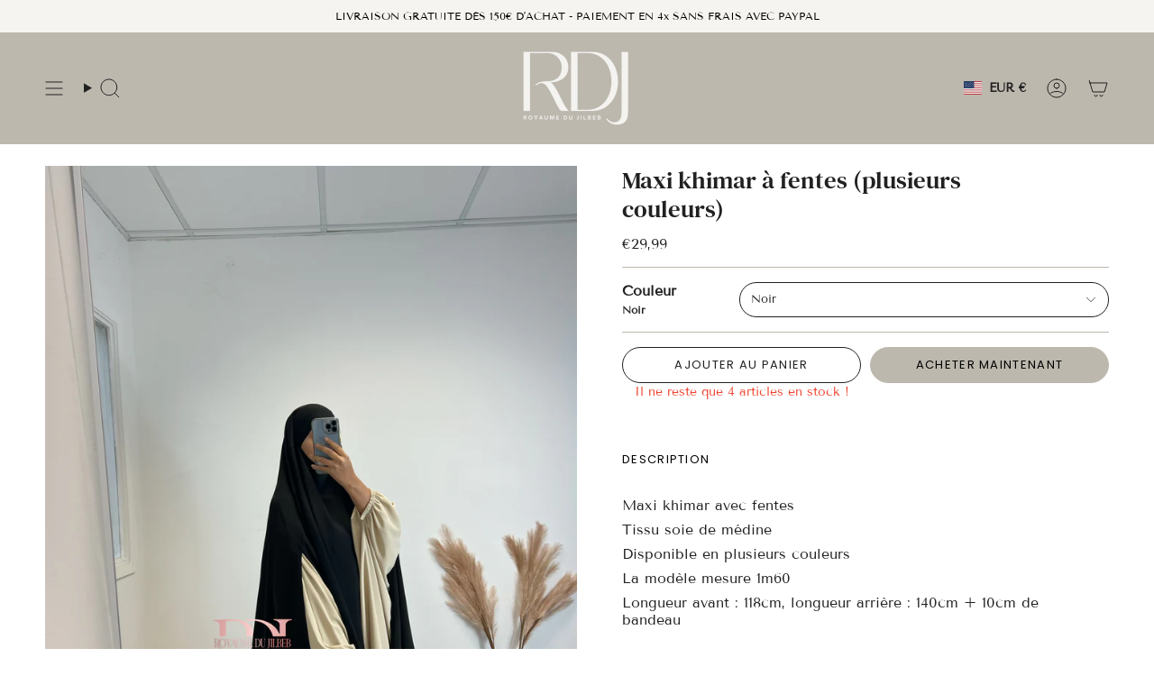

--- FILE ---
content_type: text/html; charset=utf-8
request_url: https://royaumedujilbeb.com/fr-us/products/maxi-khimar-a-fentes-plusieurs-couleurs
body_size: 37999
content:
<!doctype html>
<html class="no-js no-touch supports-no-cookies" lang="fr">
<head>
  <meta charset="UTF-8">
  <meta http-equiv="X-UA-Compatible" content="IE=edge">
  <meta name="viewport" content="width=device-width, initial-scale=1.0">
  <meta name="theme-color" content="#212121">
  <link rel="canonical" href="https://royaumedujilbeb.com/fr-us/products/maxi-khimar-a-fentes-plusieurs-couleurs">
  <!-- ======================= Broadcast Theme V5.8.1 ========================= -->

  <link href="//royaumedujilbeb.com/cdn/shop/t/57/assets/theme.css?v=56447715053674682551726669597" as="style" rel="preload">
  <link href="//royaumedujilbeb.com/cdn/shop/t/57/assets/vendor.js?v=37228463622838409191726669597" as="script" rel="preload">
  <link href="//royaumedujilbeb.com/cdn/shop/t/57/assets/theme.js?v=141781695249851552481726669597" as="script" rel="preload">

    <link rel="icon" type="image/png" href="//royaumedujilbeb.com/cdn/shop/files/Beige_White_Minimal_Simple_Modern_Classic_Fitness_And_Spa_Sand_Logo-7.png?crop=center&height=32&v=1766673287&width=32">
  

  <!-- Title and description ================================================ -->
  
  <title>
    
    Maxi khimar à fentes (plusieurs couleurs)
    
    
    
      &ndash; Royaume Du Jilbeb
    
  </title>

  
    <meta name="description" content="Maxi khimar avec fentes Tissu soie de médine Disponible en plusieurs couleurs La modèle mesure 1m60 Longueur avant : 118cm, longueur arrière : 140cm + 10cm de bandeau">
  

  <meta property="og:site_name" content="Royaume Du Jilbeb">
<meta property="og:url" content="https://royaumedujilbeb.com/fr-us/products/maxi-khimar-a-fentes-plusieurs-couleurs">
<meta property="og:title" content="Maxi khimar à fentes (plusieurs couleurs)">
<meta property="og:type" content="product">
<meta property="og:description" content="Maxi khimar avec fentes Tissu soie de médine Disponible en plusieurs couleurs La modèle mesure 1m60 Longueur avant : 118cm, longueur arrière : 140cm + 10cm de bandeau"><meta property="og:image" content="http://royaumedujilbeb.com/cdn/shop/files/IMG-6503.heic?v=1708185007">
  <meta property="og:image:secure_url" content="https://royaumedujilbeb.com/cdn/shop/files/IMG-6503.heic?v=1708185007">
  <meta property="og:image:width" content="3024">
  <meta property="og:image:height" content="4032"><meta property="og:price:amount" content="29,99">
  <meta property="og:price:currency" content="EUR"><meta name="twitter:card" content="summary_large_image">
<meta name="twitter:title" content="Maxi khimar à fentes (plusieurs couleurs)">
<meta name="twitter:description" content="Maxi khimar avec fentes Tissu soie de médine Disponible en plusieurs couleurs La modèle mesure 1m60 Longueur avant : 118cm, longueur arrière : 140cm + 10cm de bandeau">

  <!-- CSS ================================================================== -->
  <style data-shopify>
@font-face {
  font-family: "DM Serif Text";
  font-weight: 400;
  font-style: normal;
  font-display: swap;
  src: url("//royaumedujilbeb.com/cdn/fonts/dm_serif_text/dmseriftext_n4.9b44cd71847531f863145b4a08382f54a13aa00b.woff2") format("woff2"),
       url("//royaumedujilbeb.com/cdn/fonts/dm_serif_text/dmseriftext_n4.c4ba520d9eb678ccfe1acb3dcce65b0cf2c739fa.woff") format("woff");
}

    @font-face {
  font-family: "Tenor Sans";
  font-weight: 400;
  font-style: normal;
  font-display: swap;
  src: url("//royaumedujilbeb.com/cdn/fonts/tenor_sans/tenorsans_n4.966071a72c28462a9256039d3e3dc5b0cf314f65.woff2") format("woff2"),
       url("//royaumedujilbeb.com/cdn/fonts/tenor_sans/tenorsans_n4.2282841d948f9649ba5c3cad6ea46df268141820.woff") format("woff");
}

    @font-face {
  font-family: Poppins;
  font-weight: 400;
  font-style: normal;
  font-display: swap;
  src: url("//royaumedujilbeb.com/cdn/fonts/poppins/poppins_n4.0ba78fa5af9b0e1a374041b3ceaadf0a43b41362.woff2") format("woff2"),
       url("//royaumedujilbeb.com/cdn/fonts/poppins/poppins_n4.214741a72ff2596839fc9760ee7a770386cf16ca.woff") format("woff");
}


    

    

    
    

    

    
  </style>

  
<style data-shopify>

:root {--scrollbar-width: 0px;





--COLOR-VIDEO-BG: #f2f2f2;
--COLOR-BG-BRIGHTER: #f2f2f2;--COLOR-BG: #ffffff;--COLOR-BG-ALPHA-25: rgba(255, 255, 255, 0.25);
--COLOR-BG-TRANSPARENT: rgba(255, 255, 255, 0);
--COLOR-BG-SECONDARY: #ffffff;
--COLOR-BG-SECONDARY-LIGHTEN: #ffffff;
--COLOR-BG-RGB: 255, 255, 255;

--COLOR-TEXT-DARK: #000000;
--COLOR-TEXT: #212121;
--COLOR-TEXT-LIGHT: #646464;


/* === Opacity shades of grey ===*/
--COLOR-A5:  rgba(33, 33, 33, 0.05);
--COLOR-A10: rgba(33, 33, 33, 0.1);
--COLOR-A15: rgba(33, 33, 33, 0.15);
--COLOR-A20: rgba(33, 33, 33, 0.2);
--COLOR-A25: rgba(33, 33, 33, 0.25);
--COLOR-A30: rgba(33, 33, 33, 0.3);
--COLOR-A35: rgba(33, 33, 33, 0.35);
--COLOR-A40: rgba(33, 33, 33, 0.4);
--COLOR-A45: rgba(33, 33, 33, 0.45);
--COLOR-A50: rgba(33, 33, 33, 0.5);
--COLOR-A55: rgba(33, 33, 33, 0.55);
--COLOR-A60: rgba(33, 33, 33, 0.6);
--COLOR-A65: rgba(33, 33, 33, 0.65);
--COLOR-A70: rgba(33, 33, 33, 0.7);
--COLOR-A75: rgba(33, 33, 33, 0.75);
--COLOR-A80: rgba(33, 33, 33, 0.8);
--COLOR-A85: rgba(33, 33, 33, 0.85);
--COLOR-A90: rgba(33, 33, 33, 0.9);
--COLOR-A95: rgba(33, 33, 33, 0.95);

--COLOR-BORDER: rgb(189, 184, 174);
--COLOR-BORDER-LIGHT: #d7d4ce;
--COLOR-BORDER-HAIRLINE: #f7f7f7;
--COLOR-BORDER-DARK: #8f8776;/* === Bright color ===*/
--COLOR-PRIMARY: #212121;
--COLOR-PRIMARY-HOVER: #000000;
--COLOR-PRIMARY-FADE: rgba(33, 33, 33, 0.05);
--COLOR-PRIMARY-FADE-HOVER: rgba(33, 33, 33, 0.1);
--COLOR-PRIMARY-LIGHT: #855656;--COLOR-PRIMARY-OPPOSITE: #ffffff;



/* === link Color ===*/
--COLOR-LINK: #212121;
--COLOR-LINK-HOVER: rgba(33, 33, 33, 0.7);
--COLOR-LINK-FADE: rgba(33, 33, 33, 0.05);
--COLOR-LINK-FADE-HOVER: rgba(33, 33, 33, 0.1);--COLOR-LINK-OPPOSITE: #ffffff;


/* === Product grid sale tags ===*/
--COLOR-SALE-BG: #212121;
--COLOR-SALE-TEXT: #ffffff;

/* === Product grid badges ===*/
--COLOR-BADGE-BG: #ffffff;
--COLOR-BADGE-TEXT: #212121;

/* === Product sale color ===*/
--COLOR-SALE: #d20000;

/* === Gray background on Product grid items ===*/--filter-bg: 1.0;/* === Helper colors for form error states ===*/
--COLOR-ERROR: #721C24;
--COLOR-ERROR-BG: #F8D7DA;
--COLOR-ERROR-BORDER: #F5C6CB;



  --RADIUS: 300px;
  --RADIUS-SELECT: 22px;

--COLOR-HEADER-BG: #bdb8ae;--COLOR-HEADER-BG-TRANSPARENT: rgba(189, 184, 174, 0);
--COLOR-HEADER-LINK: #212121;
--COLOR-HEADER-LINK-HOVER: rgba(33, 33, 33, 0.7);

--COLOR-MENU-BG: #bdb8ae;
--COLOR-MENU-LINK: #000000;
--COLOR-MENU-LINK-HOVER: rgba(0, 0, 0, 0.7);
--COLOR-SUBMENU-BG: #ffffff;
--COLOR-SUBMENU-LINK: #212121;
--COLOR-SUBMENU-LINK-HOVER: rgba(33, 33, 33, 0.7);
--COLOR-SUBMENU-TEXT-LIGHT: #646464;
--COLOR-MENU-TRANSPARENT: #ffffff;
--COLOR-MENU-TRANSPARENT-HOVER: rgba(255, 255, 255, 0.7);--COLOR-FOOTER-BG: #bdb8ae;
--COLOR-FOOTER-BG-HAIRLINE: #b6b1a6;
--COLOR-FOOTER-TEXT: #212121;
--COLOR-FOOTER-TEXT-A35: rgba(33, 33, 33, 0.35);
--COLOR-FOOTER-TEXT-A75: rgba(33, 33, 33, 0.75);
--COLOR-FOOTER-LINK: #212121;
--COLOR-FOOTER-LINK-HOVER: rgba(33, 33, 33, 0.7);
--COLOR-FOOTER-BORDER: #212121;

--TRANSPARENT: rgba(255, 255, 255, 0);

/* === Default overlay opacity ===*/
--overlay-opacity: 0;
--underlay-opacity: 1;
--underlay-bg: rgba(0,0,0,0.4);

/* === Custom Cursor ===*/
--ICON-ZOOM-IN: url( "//royaumedujilbeb.com/cdn/shop/t/57/assets/icon-zoom-in.svg?v=182473373117644429561726669597" );
--ICON-ZOOM-OUT: url( "//royaumedujilbeb.com/cdn/shop/t/57/assets/icon-zoom-out.svg?v=101497157853986683871726669597" );

/* === Custom Icons ===*/


  
  --ICON-ADD-BAG: url( "//royaumedujilbeb.com/cdn/shop/t/57/assets/icon-add-bag.svg?v=23763382405227654651726669597" );
  --ICON-ADD-CART: url( "//royaumedujilbeb.com/cdn/shop/t/57/assets/icon-add-cart.svg?v=3962293684743587821726669597" );
  --ICON-ARROW-LEFT: url( "//royaumedujilbeb.com/cdn/shop/t/57/assets/icon-arrow-left.svg?v=136066145774695772731726669597" );
  --ICON-ARROW-RIGHT: url( "//royaumedujilbeb.com/cdn/shop/t/57/assets/icon-arrow-right.svg?v=150928298113663093401726669597" );
  --ICON-SELECT: url("//royaumedujilbeb.com/cdn/shop/t/57/assets/icon-select.svg?v=150573211567947701091726669597");


--PRODUCT-GRID-ASPECT-RATIO: 150.0%;

/* === Typography ===*/
--FONT-WEIGHT-BODY: 400;
--FONT-WEIGHT-BODY-BOLD: 700;

--FONT-STACK-BODY: "Tenor Sans", sans-serif;
--FONT-STYLE-BODY: normal;
--FONT-STYLE-BODY-ITALIC: italic;
--FONT-ADJUST-BODY: 1.0;

--LETTER-SPACING-BODY: 0.0em;

--FONT-WEIGHT-HEADING: 400;
--FONT-WEIGHT-HEADING-BOLD: 700;

--FONT-UPPERCASE-HEADING: none;
--LETTER-SPACING-HEADING: 0.0em;

--FONT-STACK-HEADING: "DM Serif Text", serif;
--FONT-STYLE-HEADING: normal;
--FONT-STYLE-HEADING-ITALIC: italic;
--FONT-ADJUST-HEADING: 1.0;

--FONT-WEIGHT-SUBHEADING: 400;
--FONT-WEIGHT-SUBHEADING-BOLD: 700;

--FONT-STACK-SUBHEADING: "Tenor Sans", sans-serif;
--FONT-STYLE-SUBHEADING: normal;
--FONT-STYLE-SUBHEADING-ITALIC: italic;
--FONT-ADJUST-SUBHEADING: 1.0;

--FONT-UPPERCASE-SUBHEADING: uppercase;
--LETTER-SPACING-SUBHEADING: 0.1em;

--FONT-STACK-NAV: "Tenor Sans", sans-serif;
--FONT-STYLE-NAV: normal;
--FONT-STYLE-NAV-ITALIC: italic;
--FONT-ADJUST-NAV: 1.0;

--FONT-WEIGHT-NAV: 400;
--FONT-WEIGHT-NAV-BOLD: 700;

--LETTER-SPACING-NAV: 0.0em;

--FONT-SIZE-BASE: 1.0rem;
--FONT-SIZE-BASE-PERCENT: 1.0;

/* === Parallax ===*/
--PARALLAX-STRENGTH-MIN: 120.0%;
--PARALLAX-STRENGTH-MAX: 130.0%;--COLUMNS: 4;
--COLUMNS-MEDIUM: 3;
--COLUMNS-SMALL: 2;
--COLUMNS-MOBILE: 1;--LAYOUT-OUTER: 50px;
  --LAYOUT-GUTTER: 32px;
  --LAYOUT-OUTER-MEDIUM: 30px;
  --LAYOUT-GUTTER-MEDIUM: 22px;
  --LAYOUT-OUTER-SMALL: 16px;
  --LAYOUT-GUTTER-SMALL: 16px;--base-animation-delay: 0ms;
--line-height-normal: 1.375; /* Equals to line-height: normal; */--SIDEBAR-WIDTH: 288px;
  --SIDEBAR-WIDTH-MEDIUM: 258px;--DRAWER-WIDTH: 380px;--ICON-STROKE-WIDTH: 1px;/* === Button General ===*/
--BTN-FONT-STACK: Poppins, sans-serif;
--BTN-FONT-WEIGHT: 400;
--BTN-FONT-STYLE: normal;
--BTN-FONT-SIZE: 13px;

--BTN-LETTER-SPACING: 0.1em;
--BTN-UPPERCASE: uppercase;
--BTN-TEXT-ARROW-OFFSET: -1px;

/* === Button Primary ===*/
--BTN-PRIMARY-BORDER-COLOR: #212121;
--BTN-PRIMARY-BG-COLOR: #bdb8ae;
--BTN-PRIMARY-TEXT-COLOR: #000000;


  --BTN-PRIMARY-BG-COLOR-BRIGHTER: #b2aca0;


/* === Button Secondary ===*/
--BTN-SECONDARY-BORDER-COLOR: #8191A4;
--BTN-SECONDARY-BG-COLOR: #8191A4;
--BTN-SECONDARY-TEXT-COLOR: #212121;


  --BTN-SECONDARY-BG-COLOR-BRIGHTER: #728499;


/* === Button White ===*/
--TEXT-BTN-BORDER-WHITE: #fff;
--TEXT-BTN-BG-WHITE: #fff;
--TEXT-BTN-WHITE: #000;
--TEXT-BTN-BG-WHITE-BRIGHTER: #f2f2f2;

/* === Button Black ===*/
--TEXT-BTN-BG-BLACK: #000;
--TEXT-BTN-BORDER-BLACK: #000;
--TEXT-BTN-BLACK: #fff;
--TEXT-BTN-BG-BLACK-BRIGHTER: #1a1a1a;

/* === Default Cart Gradient ===*/

--FREE-SHIPPING-GRADIENT: linear-gradient(to right, var(--COLOR-PRIMARY-LIGHT) 0%, var(--COLOR-PRIMARY) 100%);

/* === Swatch Size ===*/
--swatch-size-filters: calc(1.15rem * var(--FONT-ADJUST-BODY));
--swatch-size-product: calc(2.2rem * var(--FONT-ADJUST-BODY));
}

/* === Backdrop ===*/
::backdrop {
  --underlay-opacity: 1;
  --underlay-bg: rgba(0,0,0,0.4);
}
</style>


  <link href="//royaumedujilbeb.com/cdn/shop/t/57/assets/theme.css?v=56447715053674682551726669597" rel="stylesheet" type="text/css" media="all" />
<link href="//royaumedujilbeb.com/cdn/shop/t/57/assets/swatches.css?v=157844926215047500451726669597" as="style" rel="preload">
    <link href="//royaumedujilbeb.com/cdn/shop/t/57/assets/swatches.css?v=157844926215047500451726669597" rel="stylesheet" type="text/css" media="all" />
<style data-shopify>.swatches {
    --black: #000000;--white: #fafafa;--blank: url(//royaumedujilbeb.com/cdn/shop/files/blank_small.png?1746);
  }</style>
<script>
    if (window.navigator.userAgent.indexOf('MSIE ') > 0 || window.navigator.userAgent.indexOf('Trident/') > 0) {
      document.documentElement.className = document.documentElement.className + ' ie';

      var scripts = document.getElementsByTagName('script')[0];
      var polyfill = document.createElement("script");
      polyfill.defer = true;
      polyfill.src = "//royaumedujilbeb.com/cdn/shop/t/57/assets/ie11.js?v=144489047535103983231726669597";

      scripts.parentNode.insertBefore(polyfill, scripts);
    } else {
      document.documentElement.className = document.documentElement.className.replace('no-js', 'js');
    }

    document.documentElement.style.setProperty('--scrollbar-width', `${getScrollbarWidth()}px`);

    function getScrollbarWidth() {
      // Creating invisible container
      const outer = document.createElement('div');
      outer.style.visibility = 'hidden';
      outer.style.overflow = 'scroll'; // forcing scrollbar to appear
      outer.style.msOverflowStyle = 'scrollbar'; // needed for WinJS apps
      document.documentElement.appendChild(outer);

      // Creating inner element and placing it in the container
      const inner = document.createElement('div');
      outer.appendChild(inner);

      // Calculating difference between container's full width and the child width
      const scrollbarWidth = outer.offsetWidth - inner.offsetWidth;

      // Removing temporary elements from the DOM
      outer.parentNode.removeChild(outer);

      return scrollbarWidth;
    }

    let root = '/fr-us';
    if (root[root.length - 1] !== '/') {
      root = root + '/';
    }

    window.theme = {
      routes: {
        root: root,
        cart_url: '/fr-us/cart',
        cart_add_url: '/fr-us/cart/add',
        cart_change_url: '/fr-us/cart/change',
        product_recommendations_url: '/fr-us/recommendations/products',
        predictive_search_url: '/fr-us/search/suggest',
        addresses_url: '/fr-us/account/addresses'
      },
      assets: {
        photoswipe: '//royaumedujilbeb.com/cdn/shop/t/57/assets/photoswipe.js?v=162613001030112971491726669597',
        smoothscroll: '//royaumedujilbeb.com/cdn/shop/t/57/assets/smoothscroll.js?v=37906625415260927261726669597',
      },
      strings: {
        addToCart: "Ajouter au panier",
        cartAcceptanceError: "Vous devez accepter nos termes et conditions.",
        soldOut: "Épuisé",
        from: "À partir de",
        preOrder: "Pré-commander",
        sale: "En solde",
        subscription: "Abonnement",
        unavailable: "Non disponible",
        unitPrice: "Prix ​​unitaire",
        unitPriceSeparator: "par",
        shippingCalcSubmitButton: "Calculez les frais de livraison",
        shippingCalcSubmitButtonDisabled: "Calcul...",
        selectValue: "Sélectionnez la valeur",
        selectColor: "Sélectionnez la couleur",
        oneColor: "couleur",
        otherColor: "couleurs",
        upsellAddToCart: "Ajouter",
        free: "Gratuit",
        swatchesColor: "Couleur",
        sku: "SKU",
      },
      settings: {
        cartType: "drawer",
        customerLoggedIn: null ? true : false,
        enableQuickAdd: true,
        enableAnimations: true,
        variantOnSale: true,
        collectionSwatchStyle: "text-slider",
        swatchesType: "native"
      },
      sliderArrows: {
        prev: '<button type="button" class="slider__button slider__button--prev" data-button-arrow data-button-prev>' + "Précédent" + '</button>',
        next: '<button type="button" class="slider__button slider__button--next" data-button-arrow data-button-next>' + "Suivant" + '</button>',
      },
      moneyFormat: false ? "€{{amount_with_comma_separator}} EUR" : "€{{amount_with_comma_separator}}",
      moneyWithoutCurrencyFormat: "€{{amount_with_comma_separator}}",
      moneyWithCurrencyFormat: "€{{amount_with_comma_separator}} EUR",
      subtotal: 0,
      info: {
        name: 'broadcast'
      },
      version: '5.8.1'
    };

    let windowInnerHeight = window.innerHeight;
    document.documentElement.style.setProperty('--full-height', `${windowInnerHeight}px`);
    document.documentElement.style.setProperty('--three-quarters', `${windowInnerHeight * 0.75}px`);
    document.documentElement.style.setProperty('--two-thirds', `${windowInnerHeight * 0.66}px`);
    document.documentElement.style.setProperty('--one-half', `${windowInnerHeight * 0.5}px`);
    document.documentElement.style.setProperty('--one-third', `${windowInnerHeight * 0.33}px`);
    document.documentElement.style.setProperty('--one-fifth', `${windowInnerHeight * 0.2}px`);
  </script>

  

  <!-- Theme Javascript ============================================================== -->
  <script src="//royaumedujilbeb.com/cdn/shop/t/57/assets/vendor.js?v=37228463622838409191726669597" defer="defer"></script>
  <script src="//royaumedujilbeb.com/cdn/shop/t/57/assets/theme.js?v=141781695249851552481726669597" defer="defer"></script><!-- Shopify app scripts =========================================================== -->

  <script>window.performance && window.performance.mark && window.performance.mark('shopify.content_for_header.start');</script><meta name="facebook-domain-verification" content="g0vrfh4nngnxl2vq95q8xxi6n3r5a7">
<meta name="google-site-verification" content="eUNGu7Q_Oz0m35hFf_dvTdMugUIwt6otx1Q01_sMJvA">
<meta name="facebook-domain-verification" content="9l87x7gwxtvaous07g1j7ueo8ei5s3">
<meta id="shopify-digital-wallet" name="shopify-digital-wallet" content="/18113527908/digital_wallets/dialog">
<meta name="shopify-checkout-api-token" content="80e35660e7c37e9aee7e061d3ec22e78">
<meta id="in-context-paypal-metadata" data-shop-id="18113527908" data-venmo-supported="false" data-environment="production" data-locale="fr_FR" data-paypal-v4="true" data-currency="EUR">
<link rel="alternate" hreflang="x-default" href="https://royaumedujilbeb.com/products/maxi-khimar-a-fentes-plusieurs-couleurs">
<link rel="alternate" hreflang="fr" href="https://royaumedujilbeb.com/products/maxi-khimar-a-fentes-plusieurs-couleurs">
<link rel="alternate" hreflang="en" href="https://royaumedujilbeb.com/en/products/maxi-khimar-a-fentes-plusieurs-couleurs">
<link rel="alternate" hreflang="es" href="https://royaumedujilbeb.com/es/products/maxi-khimar-a-fentes-plusieurs-couleurs">
<link rel="alternate" hreflang="fr-DE" href="https://royaumedujilbeb.com/fr-de/products/maxi-khimar-a-fentes-plusieurs-couleurs">
<link rel="alternate" hreflang="de-DE" href="https://royaumedujilbeb.com/de-de/products/maxi-khimar-a-fentes-plusieurs-couleurs">
<link rel="alternate" hreflang="fr-BE" href="https://royaumedujilbeb.com/fr-be/products/maxi-khimar-a-fentes-plusieurs-couleurs">
<link rel="alternate" hreflang="fr-US" href="https://royaumedujilbeb.com/fr-us/products/maxi-khimar-a-fentes-plusieurs-couleurs">
<link rel="alternate" hreflang="fr-CH" href="https://royaumedujilbeb.com/fr-ch/products/maxi-khimar-a-fentes-plusieurs-couleurs">
<link rel="alternate" type="application/json+oembed" href="https://royaumedujilbeb.com/fr-us/products/maxi-khimar-a-fentes-plusieurs-couleurs.oembed">
<script async="async" src="/checkouts/internal/preloads.js?locale=fr-US"></script>
<script id="shopify-features" type="application/json">{"accessToken":"80e35660e7c37e9aee7e061d3ec22e78","betas":["rich-media-storefront-analytics"],"domain":"royaumedujilbeb.com","predictiveSearch":true,"shopId":18113527908,"locale":"fr"}</script>
<script>var Shopify = Shopify || {};
Shopify.shop = "royaumedujilbeb.myshopify.com";
Shopify.locale = "fr";
Shopify.currency = {"active":"EUR","rate":"1.0"};
Shopify.country = "US";
Shopify.theme = {"name":"5.8.1 VALIDE","id":170174316879,"schema_name":"Broadcast","schema_version":"5.8.1","theme_store_id":868,"role":"main"};
Shopify.theme.handle = "null";
Shopify.theme.style = {"id":null,"handle":null};
Shopify.cdnHost = "royaumedujilbeb.com/cdn";
Shopify.routes = Shopify.routes || {};
Shopify.routes.root = "/fr-us/";</script>
<script type="module">!function(o){(o.Shopify=o.Shopify||{}).modules=!0}(window);</script>
<script>!function(o){function n(){var o=[];function n(){o.push(Array.prototype.slice.apply(arguments))}return n.q=o,n}var t=o.Shopify=o.Shopify||{};t.loadFeatures=n(),t.autoloadFeatures=n()}(window);</script>
<script id="shop-js-analytics" type="application/json">{"pageType":"product"}</script>
<script defer="defer" async type="module" src="//royaumedujilbeb.com/cdn/shopifycloud/shop-js/modules/v2/client.init-shop-cart-sync_rmw7xfpI.fr.esm.js"></script>
<script defer="defer" async type="module" src="//royaumedujilbeb.com/cdn/shopifycloud/shop-js/modules/v2/chunk.common_BJYQnvkC.esm.js"></script>
<script type="module">
  await import("//royaumedujilbeb.com/cdn/shopifycloud/shop-js/modules/v2/client.init-shop-cart-sync_rmw7xfpI.fr.esm.js");
await import("//royaumedujilbeb.com/cdn/shopifycloud/shop-js/modules/v2/chunk.common_BJYQnvkC.esm.js");

  window.Shopify.SignInWithShop?.initShopCartSync?.({"fedCMEnabled":true,"windoidEnabled":true});

</script>
<script>(function() {
  var isLoaded = false;
  function asyncLoad() {
    if (isLoaded) return;
    isLoaded = true;
    var urls = ["https:\/\/d1564fddzjmdj5.cloudfront.net\/initializercolissimo.js?app_name=happycolissimo\u0026cloud=d1564fddzjmdj5.cloudfront.net\u0026shop=royaumedujilbeb.myshopify.com","https:\/\/gtranslate.io\/shopify\/gtranslate.js?shop=royaumedujilbeb.myshopify.com","https:\/\/app.touchize.com\/js\/frontjs.js?shop=royaumedujilbeb.myshopify.com"];
    for (var i = 0; i < urls.length; i++) {
      var s = document.createElement('script');
      s.type = 'text/javascript';
      s.async = true;
      s.src = urls[i];
      var x = document.getElementsByTagName('script')[0];
      x.parentNode.insertBefore(s, x);
    }
  };
  if(window.attachEvent) {
    window.attachEvent('onload', asyncLoad);
  } else {
    window.addEventListener('load', asyncLoad, false);
  }
})();</script>
<script id="__st">var __st={"a":18113527908,"offset":3600,"reqid":"84675461-2b14-4588-afc4-77e690be0534-1768578546","pageurl":"royaumedujilbeb.com\/fr-us\/products\/maxi-khimar-a-fentes-plusieurs-couleurs","u":"2e4168a0cac9","p":"product","rtyp":"product","rid":8359069090127};</script>
<script>window.ShopifyPaypalV4VisibilityTracking = true;</script>
<script id="captcha-bootstrap">!function(){'use strict';const t='contact',e='account',n='new_comment',o=[[t,t],['blogs',n],['comments',n],[t,'customer']],c=[[e,'customer_login'],[e,'guest_login'],[e,'recover_customer_password'],[e,'create_customer']],r=t=>t.map((([t,e])=>`form[action*='/${t}']:not([data-nocaptcha='true']) input[name='form_type'][value='${e}']`)).join(','),a=t=>()=>t?[...document.querySelectorAll(t)].map((t=>t.form)):[];function s(){const t=[...o],e=r(t);return a(e)}const i='password',u='form_key',d=['recaptcha-v3-token','g-recaptcha-response','h-captcha-response',i],f=()=>{try{return window.sessionStorage}catch{return}},m='__shopify_v',_=t=>t.elements[u];function p(t,e,n=!1){try{const o=window.sessionStorage,c=JSON.parse(o.getItem(e)),{data:r}=function(t){const{data:e,action:n}=t;return t[m]||n?{data:e,action:n}:{data:t,action:n}}(c);for(const[e,n]of Object.entries(r))t.elements[e]&&(t.elements[e].value=n);n&&o.removeItem(e)}catch(o){console.error('form repopulation failed',{error:o})}}const l='form_type',E='cptcha';function T(t){t.dataset[E]=!0}const w=window,h=w.document,L='Shopify',v='ce_forms',y='captcha';let A=!1;((t,e)=>{const n=(g='f06e6c50-85a8-45c8-87d0-21a2b65856fe',I='https://cdn.shopify.com/shopifycloud/storefront-forms-hcaptcha/ce_storefront_forms_captcha_hcaptcha.v1.5.2.iife.js',D={infoText:'Protégé par hCaptcha',privacyText:'Confidentialité',termsText:'Conditions'},(t,e,n)=>{const o=w[L][v],c=o.bindForm;if(c)return c(t,g,e,D).then(n);var r;o.q.push([[t,g,e,D],n]),r=I,A||(h.body.append(Object.assign(h.createElement('script'),{id:'captcha-provider',async:!0,src:r})),A=!0)});var g,I,D;w[L]=w[L]||{},w[L][v]=w[L][v]||{},w[L][v].q=[],w[L][y]=w[L][y]||{},w[L][y].protect=function(t,e){n(t,void 0,e),T(t)},Object.freeze(w[L][y]),function(t,e,n,w,h,L){const[v,y,A,g]=function(t,e,n){const i=e?o:[],u=t?c:[],d=[...i,...u],f=r(d),m=r(i),_=r(d.filter((([t,e])=>n.includes(e))));return[a(f),a(m),a(_),s()]}(w,h,L),I=t=>{const e=t.target;return e instanceof HTMLFormElement?e:e&&e.form},D=t=>v().includes(t);t.addEventListener('submit',(t=>{const e=I(t);if(!e)return;const n=D(e)&&!e.dataset.hcaptchaBound&&!e.dataset.recaptchaBound,o=_(e),c=g().includes(e)&&(!o||!o.value);(n||c)&&t.preventDefault(),c&&!n&&(function(t){try{if(!f())return;!function(t){const e=f();if(!e)return;const n=_(t);if(!n)return;const o=n.value;o&&e.removeItem(o)}(t);const e=Array.from(Array(32),(()=>Math.random().toString(36)[2])).join('');!function(t,e){_(t)||t.append(Object.assign(document.createElement('input'),{type:'hidden',name:u})),t.elements[u].value=e}(t,e),function(t,e){const n=f();if(!n)return;const o=[...t.querySelectorAll(`input[type='${i}']`)].map((({name:t})=>t)),c=[...d,...o],r={};for(const[a,s]of new FormData(t).entries())c.includes(a)||(r[a]=s);n.setItem(e,JSON.stringify({[m]:1,action:t.action,data:r}))}(t,e)}catch(e){console.error('failed to persist form',e)}}(e),e.submit())}));const S=(t,e)=>{t&&!t.dataset[E]&&(n(t,e.some((e=>e===t))),T(t))};for(const o of['focusin','change'])t.addEventListener(o,(t=>{const e=I(t);D(e)&&S(e,y())}));const B=e.get('form_key'),M=e.get(l),P=B&&M;t.addEventListener('DOMContentLoaded',(()=>{const t=y();if(P)for(const e of t)e.elements[l].value===M&&p(e,B);[...new Set([...A(),...v().filter((t=>'true'===t.dataset.shopifyCaptcha))])].forEach((e=>S(e,t)))}))}(h,new URLSearchParams(w.location.search),n,t,e,['guest_login'])})(!0,!0)}();</script>
<script integrity="sha256-4kQ18oKyAcykRKYeNunJcIwy7WH5gtpwJnB7kiuLZ1E=" data-source-attribution="shopify.loadfeatures" defer="defer" src="//royaumedujilbeb.com/cdn/shopifycloud/storefront/assets/storefront/load_feature-a0a9edcb.js" crossorigin="anonymous"></script>
<script data-source-attribution="shopify.dynamic_checkout.dynamic.init">var Shopify=Shopify||{};Shopify.PaymentButton=Shopify.PaymentButton||{isStorefrontPortableWallets:!0,init:function(){window.Shopify.PaymentButton.init=function(){};var t=document.createElement("script");t.src="https://royaumedujilbeb.com/cdn/shopifycloud/portable-wallets/latest/portable-wallets.fr.js",t.type="module",document.head.appendChild(t)}};
</script>
<script data-source-attribution="shopify.dynamic_checkout.buyer_consent">
  function portableWalletsHideBuyerConsent(e){var t=document.getElementById("shopify-buyer-consent"),n=document.getElementById("shopify-subscription-policy-button");t&&n&&(t.classList.add("hidden"),t.setAttribute("aria-hidden","true"),n.removeEventListener("click",e))}function portableWalletsShowBuyerConsent(e){var t=document.getElementById("shopify-buyer-consent"),n=document.getElementById("shopify-subscription-policy-button");t&&n&&(t.classList.remove("hidden"),t.removeAttribute("aria-hidden"),n.addEventListener("click",e))}window.Shopify?.PaymentButton&&(window.Shopify.PaymentButton.hideBuyerConsent=portableWalletsHideBuyerConsent,window.Shopify.PaymentButton.showBuyerConsent=portableWalletsShowBuyerConsent);
</script>
<script>
  function portableWalletsCleanup(e){e&&e.src&&console.error("Failed to load portable wallets script "+e.src);var t=document.querySelectorAll("shopify-accelerated-checkout .shopify-payment-button__skeleton, shopify-accelerated-checkout-cart .wallet-cart-button__skeleton"),e=document.getElementById("shopify-buyer-consent");for(let e=0;e<t.length;e++)t[e].remove();e&&e.remove()}function portableWalletsNotLoadedAsModule(e){e instanceof ErrorEvent&&"string"==typeof e.message&&e.message.includes("import.meta")&&"string"==typeof e.filename&&e.filename.includes("portable-wallets")&&(window.removeEventListener("error",portableWalletsNotLoadedAsModule),window.Shopify.PaymentButton.failedToLoad=e,"loading"===document.readyState?document.addEventListener("DOMContentLoaded",window.Shopify.PaymentButton.init):window.Shopify.PaymentButton.init())}window.addEventListener("error",portableWalletsNotLoadedAsModule);
</script>

<script type="module" src="https://royaumedujilbeb.com/cdn/shopifycloud/portable-wallets/latest/portable-wallets.fr.js" onError="portableWalletsCleanup(this)" crossorigin="anonymous"></script>
<script nomodule>
  document.addEventListener("DOMContentLoaded", portableWalletsCleanup);
</script>

<script id='scb4127' type='text/javascript' async='' src='https://royaumedujilbeb.com/cdn/shopifycloud/privacy-banner/storefront-banner.js'></script><link id="shopify-accelerated-checkout-styles" rel="stylesheet" media="screen" href="https://royaumedujilbeb.com/cdn/shopifycloud/portable-wallets/latest/accelerated-checkout-backwards-compat.css" crossorigin="anonymous">
<style id="shopify-accelerated-checkout-cart">
        #shopify-buyer-consent {
  margin-top: 1em;
  display: inline-block;
  width: 100%;
}

#shopify-buyer-consent.hidden {
  display: none;
}

#shopify-subscription-policy-button {
  background: none;
  border: none;
  padding: 0;
  text-decoration: underline;
  font-size: inherit;
  cursor: pointer;
}

#shopify-subscription-policy-button::before {
  box-shadow: none;
}

      </style>

<script>window.performance && window.performance.mark && window.performance.mark('shopify.content_for_header.end');</script>

<link href="https://monorail-edge.shopifysvc.com" rel="dns-prefetch">
<script>(function(){if ("sendBeacon" in navigator && "performance" in window) {try {var session_token_from_headers = performance.getEntriesByType('navigation')[0].serverTiming.find(x => x.name == '_s').description;} catch {var session_token_from_headers = undefined;}var session_cookie_matches = document.cookie.match(/_shopify_s=([^;]*)/);var session_token_from_cookie = session_cookie_matches && session_cookie_matches.length === 2 ? session_cookie_matches[1] : "";var session_token = session_token_from_headers || session_token_from_cookie || "";function handle_abandonment_event(e) {var entries = performance.getEntries().filter(function(entry) {return /monorail-edge.shopifysvc.com/.test(entry.name);});if (!window.abandonment_tracked && entries.length === 0) {window.abandonment_tracked = true;var currentMs = Date.now();var navigation_start = performance.timing.navigationStart;var payload = {shop_id: 18113527908,url: window.location.href,navigation_start,duration: currentMs - navigation_start,session_token,page_type: "product"};window.navigator.sendBeacon("https://monorail-edge.shopifysvc.com/v1/produce", JSON.stringify({schema_id: "online_store_buyer_site_abandonment/1.1",payload: payload,metadata: {event_created_at_ms: currentMs,event_sent_at_ms: currentMs}}));}}window.addEventListener('pagehide', handle_abandonment_event);}}());</script>
<script id="web-pixels-manager-setup">(function e(e,d,r,n,o){if(void 0===o&&(o={}),!Boolean(null===(a=null===(i=window.Shopify)||void 0===i?void 0:i.analytics)||void 0===a?void 0:a.replayQueue)){var i,a;window.Shopify=window.Shopify||{};var t=window.Shopify;t.analytics=t.analytics||{};var s=t.analytics;s.replayQueue=[],s.publish=function(e,d,r){return s.replayQueue.push([e,d,r]),!0};try{self.performance.mark("wpm:start")}catch(e){}var l=function(){var e={modern:/Edge?\/(1{2}[4-9]|1[2-9]\d|[2-9]\d{2}|\d{4,})\.\d+(\.\d+|)|Firefox\/(1{2}[4-9]|1[2-9]\d|[2-9]\d{2}|\d{4,})\.\d+(\.\d+|)|Chrom(ium|e)\/(9{2}|\d{3,})\.\d+(\.\d+|)|(Maci|X1{2}).+ Version\/(15\.\d+|(1[6-9]|[2-9]\d|\d{3,})\.\d+)([,.]\d+|)( \(\w+\)|)( Mobile\/\w+|) Safari\/|Chrome.+OPR\/(9{2}|\d{3,})\.\d+\.\d+|(CPU[ +]OS|iPhone[ +]OS|CPU[ +]iPhone|CPU IPhone OS|CPU iPad OS)[ +]+(15[._]\d+|(1[6-9]|[2-9]\d|\d{3,})[._]\d+)([._]\d+|)|Android:?[ /-](13[3-9]|1[4-9]\d|[2-9]\d{2}|\d{4,})(\.\d+|)(\.\d+|)|Android.+Firefox\/(13[5-9]|1[4-9]\d|[2-9]\d{2}|\d{4,})\.\d+(\.\d+|)|Android.+Chrom(ium|e)\/(13[3-9]|1[4-9]\d|[2-9]\d{2}|\d{4,})\.\d+(\.\d+|)|SamsungBrowser\/([2-9]\d|\d{3,})\.\d+/,legacy:/Edge?\/(1[6-9]|[2-9]\d|\d{3,})\.\d+(\.\d+|)|Firefox\/(5[4-9]|[6-9]\d|\d{3,})\.\d+(\.\d+|)|Chrom(ium|e)\/(5[1-9]|[6-9]\d|\d{3,})\.\d+(\.\d+|)([\d.]+$|.*Safari\/(?![\d.]+ Edge\/[\d.]+$))|(Maci|X1{2}).+ Version\/(10\.\d+|(1[1-9]|[2-9]\d|\d{3,})\.\d+)([,.]\d+|)( \(\w+\)|)( Mobile\/\w+|) Safari\/|Chrome.+OPR\/(3[89]|[4-9]\d|\d{3,})\.\d+\.\d+|(CPU[ +]OS|iPhone[ +]OS|CPU[ +]iPhone|CPU IPhone OS|CPU iPad OS)[ +]+(10[._]\d+|(1[1-9]|[2-9]\d|\d{3,})[._]\d+)([._]\d+|)|Android:?[ /-](13[3-9]|1[4-9]\d|[2-9]\d{2}|\d{4,})(\.\d+|)(\.\d+|)|Mobile Safari.+OPR\/([89]\d|\d{3,})\.\d+\.\d+|Android.+Firefox\/(13[5-9]|1[4-9]\d|[2-9]\d{2}|\d{4,})\.\d+(\.\d+|)|Android.+Chrom(ium|e)\/(13[3-9]|1[4-9]\d|[2-9]\d{2}|\d{4,})\.\d+(\.\d+|)|Android.+(UC? ?Browser|UCWEB|U3)[ /]?(15\.([5-9]|\d{2,})|(1[6-9]|[2-9]\d|\d{3,})\.\d+)\.\d+|SamsungBrowser\/(5\.\d+|([6-9]|\d{2,})\.\d+)|Android.+MQ{2}Browser\/(14(\.(9|\d{2,})|)|(1[5-9]|[2-9]\d|\d{3,})(\.\d+|))(\.\d+|)|K[Aa][Ii]OS\/(3\.\d+|([4-9]|\d{2,})\.\d+)(\.\d+|)/},d=e.modern,r=e.legacy,n=navigator.userAgent;return n.match(d)?"modern":n.match(r)?"legacy":"unknown"}(),u="modern"===l?"modern":"legacy",c=(null!=n?n:{modern:"",legacy:""})[u],f=function(e){return[e.baseUrl,"/wpm","/b",e.hashVersion,"modern"===e.buildTarget?"m":"l",".js"].join("")}({baseUrl:d,hashVersion:r,buildTarget:u}),m=function(e){var d=e.version,r=e.bundleTarget,n=e.surface,o=e.pageUrl,i=e.monorailEndpoint;return{emit:function(e){var a=e.status,t=e.errorMsg,s=(new Date).getTime(),l=JSON.stringify({metadata:{event_sent_at_ms:s},events:[{schema_id:"web_pixels_manager_load/3.1",payload:{version:d,bundle_target:r,page_url:o,status:a,surface:n,error_msg:t},metadata:{event_created_at_ms:s}}]});if(!i)return console&&console.warn&&console.warn("[Web Pixels Manager] No Monorail endpoint provided, skipping logging."),!1;try{return self.navigator.sendBeacon.bind(self.navigator)(i,l)}catch(e){}var u=new XMLHttpRequest;try{return u.open("POST",i,!0),u.setRequestHeader("Content-Type","text/plain"),u.send(l),!0}catch(e){return console&&console.warn&&console.warn("[Web Pixels Manager] Got an unhandled error while logging to Monorail."),!1}}}}({version:r,bundleTarget:l,surface:e.surface,pageUrl:self.location.href,monorailEndpoint:e.monorailEndpoint});try{o.browserTarget=l,function(e){var d=e.src,r=e.async,n=void 0===r||r,o=e.onload,i=e.onerror,a=e.sri,t=e.scriptDataAttributes,s=void 0===t?{}:t,l=document.createElement("script"),u=document.querySelector("head"),c=document.querySelector("body");if(l.async=n,l.src=d,a&&(l.integrity=a,l.crossOrigin="anonymous"),s)for(var f in s)if(Object.prototype.hasOwnProperty.call(s,f))try{l.dataset[f]=s[f]}catch(e){}if(o&&l.addEventListener("load",o),i&&l.addEventListener("error",i),u)u.appendChild(l);else{if(!c)throw new Error("Did not find a head or body element to append the script");c.appendChild(l)}}({src:f,async:!0,onload:function(){if(!function(){var e,d;return Boolean(null===(d=null===(e=window.Shopify)||void 0===e?void 0:e.analytics)||void 0===d?void 0:d.initialized)}()){var d=window.webPixelsManager.init(e)||void 0;if(d){var r=window.Shopify.analytics;r.replayQueue.forEach((function(e){var r=e[0],n=e[1],o=e[2];d.publishCustomEvent(r,n,o)})),r.replayQueue=[],r.publish=d.publishCustomEvent,r.visitor=d.visitor,r.initialized=!0}}},onerror:function(){return m.emit({status:"failed",errorMsg:"".concat(f," has failed to load")})},sri:function(e){var d=/^sha384-[A-Za-z0-9+/=]+$/;return"string"==typeof e&&d.test(e)}(c)?c:"",scriptDataAttributes:o}),m.emit({status:"loading"})}catch(e){m.emit({status:"failed",errorMsg:(null==e?void 0:e.message)||"Unknown error"})}}})({shopId: 18113527908,storefrontBaseUrl: "https://royaumedujilbeb.com",extensionsBaseUrl: "https://extensions.shopifycdn.com/cdn/shopifycloud/web-pixels-manager",monorailEndpoint: "https://monorail-edge.shopifysvc.com/unstable/produce_batch",surface: "storefront-renderer",enabledBetaFlags: ["2dca8a86"],webPixelsConfigList: [{"id":"1940816207","configuration":"{\"pixelCode\":\"CVFG4TBC77U8O18NEJ7G\"}","eventPayloadVersion":"v1","runtimeContext":"STRICT","scriptVersion":"22e92c2ad45662f435e4801458fb78cc","type":"APP","apiClientId":4383523,"privacyPurposes":["ANALYTICS","MARKETING","SALE_OF_DATA"],"dataSharingAdjustments":{"protectedCustomerApprovalScopes":["read_customer_address","read_customer_email","read_customer_name","read_customer_personal_data","read_customer_phone"]}},{"id":"1087504719","configuration":"{\"config\":\"{\\\"pixel_id\\\":\\\"G-62FGT6NEKG\\\",\\\"target_country\\\":\\\"FR\\\",\\\"gtag_events\\\":[{\\\"type\\\":\\\"begin_checkout\\\",\\\"action_label\\\":[\\\"G-62FGT6NEKG\\\",\\\"AW-10938703787\\\/SoPvCILr-MgDEKu__d8o\\\"]},{\\\"type\\\":\\\"search\\\",\\\"action_label\\\":[\\\"G-62FGT6NEKG\\\",\\\"AW-10938703787\\\/AtlHCIXr-MgDEKu__d8o\\\"]},{\\\"type\\\":\\\"view_item\\\",\\\"action_label\\\":[\\\"G-62FGT6NEKG\\\",\\\"AW-10938703787\\\/AJxCCN7q-MgDEKu__d8o\\\",\\\"MC-BQ0QSV8HJD\\\"]},{\\\"type\\\":\\\"purchase\\\",\\\"action_label\\\":[\\\"G-62FGT6NEKG\\\",\\\"AW-10938703787\\\/TpzDCNvq-MgDEKu__d8o\\\",\\\"MC-BQ0QSV8HJD\\\"]},{\\\"type\\\":\\\"page_view\\\",\\\"action_label\\\":[\\\"G-62FGT6NEKG\\\",\\\"AW-10938703787\\\/bFQ5CNjq-MgDEKu__d8o\\\",\\\"MC-BQ0QSV8HJD\\\"]},{\\\"type\\\":\\\"add_payment_info\\\",\\\"action_label\\\":[\\\"G-62FGT6NEKG\\\",\\\"AW-10938703787\\\/IPlJCIjr-MgDEKu__d8o\\\"]},{\\\"type\\\":\\\"add_to_cart\\\",\\\"action_label\\\":[\\\"G-62FGT6NEKG\\\",\\\"AW-10938703787\\\/qObnCP_q-MgDEKu__d8o\\\"]}],\\\"enable_monitoring_mode\\\":false}\"}","eventPayloadVersion":"v1","runtimeContext":"OPEN","scriptVersion":"b2a88bafab3e21179ed38636efcd8a93","type":"APP","apiClientId":1780363,"privacyPurposes":[],"dataSharingAdjustments":{"protectedCustomerApprovalScopes":["read_customer_address","read_customer_email","read_customer_name","read_customer_personal_data","read_customer_phone"]}},{"id":"189006159","eventPayloadVersion":"v1","runtimeContext":"LAX","scriptVersion":"1","type":"CUSTOM","privacyPurposes":["ANALYTICS"],"name":"Google Analytics tag (migrated)"},{"id":"shopify-app-pixel","configuration":"{}","eventPayloadVersion":"v1","runtimeContext":"STRICT","scriptVersion":"0450","apiClientId":"shopify-pixel","type":"APP","privacyPurposes":["ANALYTICS","MARKETING"]},{"id":"shopify-custom-pixel","eventPayloadVersion":"v1","runtimeContext":"LAX","scriptVersion":"0450","apiClientId":"shopify-pixel","type":"CUSTOM","privacyPurposes":["ANALYTICS","MARKETING"]}],isMerchantRequest: false,initData: {"shop":{"name":"Royaume Du Jilbeb","paymentSettings":{"currencyCode":"EUR"},"myshopifyDomain":"royaumedujilbeb.myshopify.com","countryCode":"FR","storefrontUrl":"https:\/\/royaumedujilbeb.com\/fr-us"},"customer":null,"cart":null,"checkout":null,"productVariants":[{"price":{"amount":29.99,"currencyCode":"EUR"},"product":{"title":"Maxi khimar à fentes (plusieurs couleurs)","vendor":"Royaume Du Jilbeb","id":"8359069090127","untranslatedTitle":"Maxi khimar à fentes (plusieurs couleurs)","url":"\/fr-us\/products\/maxi-khimar-a-fentes-plusieurs-couleurs","type":""},"id":"46477815710031","image":{"src":"\/\/royaumedujilbeb.com\/cdn\/shop\/products\/image_1eb09d84-f7f5-4ebd-8549-b4a08e2ad617.heic?v=1708185007"},"sku":"1097","title":"Noir","untranslatedTitle":"Noir"},{"price":{"amount":29.99,"currencyCode":"EUR"},"product":{"title":"Maxi khimar à fentes (plusieurs couleurs)","vendor":"Royaume Du Jilbeb","id":"8359069090127","untranslatedTitle":"Maxi khimar à fentes (plusieurs couleurs)","url":"\/fr-us\/products\/maxi-khimar-a-fentes-plusieurs-couleurs","type":""},"id":"46477815742799","image":{"src":"\/\/royaumedujilbeb.com\/cdn\/shop\/products\/image_c74fecf9-9efd-46a8-82fc-a5694584a2a3.heic?v=1708185007"},"sku":"1097","title":"Kaki","untranslatedTitle":"Kaki"},{"price":{"amount":29.99,"currencyCode":"EUR"},"product":{"title":"Maxi khimar à fentes (plusieurs couleurs)","vendor":"Royaume Du Jilbeb","id":"8359069090127","untranslatedTitle":"Maxi khimar à fentes (plusieurs couleurs)","url":"\/fr-us\/products\/maxi-khimar-a-fentes-plusieurs-couleurs","type":""},"id":"47929378013519","image":{"src":"\/\/royaumedujilbeb.com\/cdn\/shop\/files\/IMG-6182.heic?v=1708185007"},"sku":"1097","title":"Taupe","untranslatedTitle":"Taupe"},{"price":{"amount":29.99,"currencyCode":"EUR"},"product":{"title":"Maxi khimar à fentes (plusieurs couleurs)","vendor":"Royaume Du Jilbeb","id":"8359069090127","untranslatedTitle":"Maxi khimar à fentes (plusieurs couleurs)","url":"\/fr-us\/products\/maxi-khimar-a-fentes-plusieurs-couleurs","type":""},"id":"47929378046287","image":{"src":"\/\/royaumedujilbeb.com\/cdn\/shop\/files\/IMG-6503.heic?v=1708185007"},"sku":"1097","title":"Marron chocolat","untranslatedTitle":"Marron chocolat"},{"price":{"amount":29.99,"currencyCode":"EUR"},"product":{"title":"Maxi khimar à fentes (plusieurs couleurs)","vendor":"Royaume Du Jilbeb","id":"8359069090127","untranslatedTitle":"Maxi khimar à fentes (plusieurs couleurs)","url":"\/fr-us\/products\/maxi-khimar-a-fentes-plusieurs-couleurs","type":""},"id":"49171142279503","image":{"src":"\/\/royaumedujilbeb.com\/cdn\/shop\/files\/E6D295D6-F4AF-494A-8CBD-93425257B695.jpg?v=1719066344"},"sku":"1097","title":"Bleu nuit","untranslatedTitle":"Bleu nuit"}],"purchasingCompany":null},},"https://royaumedujilbeb.com/cdn","fcfee988w5aeb613cpc8e4bc33m6693e112",{"modern":"","legacy":""},{"shopId":"18113527908","storefrontBaseUrl":"https:\/\/royaumedujilbeb.com","extensionBaseUrl":"https:\/\/extensions.shopifycdn.com\/cdn\/shopifycloud\/web-pixels-manager","surface":"storefront-renderer","enabledBetaFlags":"[\"2dca8a86\"]","isMerchantRequest":"false","hashVersion":"fcfee988w5aeb613cpc8e4bc33m6693e112","publish":"custom","events":"[[\"page_viewed\",{}],[\"product_viewed\",{\"productVariant\":{\"price\":{\"amount\":29.99,\"currencyCode\":\"EUR\"},\"product\":{\"title\":\"Maxi khimar à fentes (plusieurs couleurs)\",\"vendor\":\"Royaume Du Jilbeb\",\"id\":\"8359069090127\",\"untranslatedTitle\":\"Maxi khimar à fentes (plusieurs couleurs)\",\"url\":\"\/fr-us\/products\/maxi-khimar-a-fentes-plusieurs-couleurs\",\"type\":\"\"},\"id\":\"46477815710031\",\"image\":{\"src\":\"\/\/royaumedujilbeb.com\/cdn\/shop\/products\/image_1eb09d84-f7f5-4ebd-8549-b4a08e2ad617.heic?v=1708185007\"},\"sku\":\"1097\",\"title\":\"Noir\",\"untranslatedTitle\":\"Noir\"}}]]"});</script><script>
  window.ShopifyAnalytics = window.ShopifyAnalytics || {};
  window.ShopifyAnalytics.meta = window.ShopifyAnalytics.meta || {};
  window.ShopifyAnalytics.meta.currency = 'EUR';
  var meta = {"product":{"id":8359069090127,"gid":"gid:\/\/shopify\/Product\/8359069090127","vendor":"Royaume Du Jilbeb","type":"","handle":"maxi-khimar-a-fentes-plusieurs-couleurs","variants":[{"id":46477815710031,"price":2999,"name":"Maxi khimar à fentes (plusieurs couleurs) - Noir","public_title":"Noir","sku":"1097"},{"id":46477815742799,"price":2999,"name":"Maxi khimar à fentes (plusieurs couleurs) - Kaki","public_title":"Kaki","sku":"1097"},{"id":47929378013519,"price":2999,"name":"Maxi khimar à fentes (plusieurs couleurs) - Taupe","public_title":"Taupe","sku":"1097"},{"id":47929378046287,"price":2999,"name":"Maxi khimar à fentes (plusieurs couleurs) - Marron chocolat","public_title":"Marron chocolat","sku":"1097"},{"id":49171142279503,"price":2999,"name":"Maxi khimar à fentes (plusieurs couleurs) - Bleu nuit","public_title":"Bleu nuit","sku":"1097"}],"remote":false},"page":{"pageType":"product","resourceType":"product","resourceId":8359069090127,"requestId":"84675461-2b14-4588-afc4-77e690be0534-1768578546"}};
  for (var attr in meta) {
    window.ShopifyAnalytics.meta[attr] = meta[attr];
  }
</script>
<script class="analytics">
  (function () {
    var customDocumentWrite = function(content) {
      var jquery = null;

      if (window.jQuery) {
        jquery = window.jQuery;
      } else if (window.Checkout && window.Checkout.$) {
        jquery = window.Checkout.$;
      }

      if (jquery) {
        jquery('body').append(content);
      }
    };

    var hasLoggedConversion = function(token) {
      if (token) {
        return document.cookie.indexOf('loggedConversion=' + token) !== -1;
      }
      return false;
    }

    var setCookieIfConversion = function(token) {
      if (token) {
        var twoMonthsFromNow = new Date(Date.now());
        twoMonthsFromNow.setMonth(twoMonthsFromNow.getMonth() + 2);

        document.cookie = 'loggedConversion=' + token + '; expires=' + twoMonthsFromNow;
      }
    }

    var trekkie = window.ShopifyAnalytics.lib = window.trekkie = window.trekkie || [];
    if (trekkie.integrations) {
      return;
    }
    trekkie.methods = [
      'identify',
      'page',
      'ready',
      'track',
      'trackForm',
      'trackLink'
    ];
    trekkie.factory = function(method) {
      return function() {
        var args = Array.prototype.slice.call(arguments);
        args.unshift(method);
        trekkie.push(args);
        return trekkie;
      };
    };
    for (var i = 0; i < trekkie.methods.length; i++) {
      var key = trekkie.methods[i];
      trekkie[key] = trekkie.factory(key);
    }
    trekkie.load = function(config) {
      trekkie.config = config || {};
      trekkie.config.initialDocumentCookie = document.cookie;
      var first = document.getElementsByTagName('script')[0];
      var script = document.createElement('script');
      script.type = 'text/javascript';
      script.onerror = function(e) {
        var scriptFallback = document.createElement('script');
        scriptFallback.type = 'text/javascript';
        scriptFallback.onerror = function(error) {
                var Monorail = {
      produce: function produce(monorailDomain, schemaId, payload) {
        var currentMs = new Date().getTime();
        var event = {
          schema_id: schemaId,
          payload: payload,
          metadata: {
            event_created_at_ms: currentMs,
            event_sent_at_ms: currentMs
          }
        };
        return Monorail.sendRequest("https://" + monorailDomain + "/v1/produce", JSON.stringify(event));
      },
      sendRequest: function sendRequest(endpointUrl, payload) {
        // Try the sendBeacon API
        if (window && window.navigator && typeof window.navigator.sendBeacon === 'function' && typeof window.Blob === 'function' && !Monorail.isIos12()) {
          var blobData = new window.Blob([payload], {
            type: 'text/plain'
          });

          if (window.navigator.sendBeacon(endpointUrl, blobData)) {
            return true;
          } // sendBeacon was not successful

        } // XHR beacon

        var xhr = new XMLHttpRequest();

        try {
          xhr.open('POST', endpointUrl);
          xhr.setRequestHeader('Content-Type', 'text/plain');
          xhr.send(payload);
        } catch (e) {
          console.log(e);
        }

        return false;
      },
      isIos12: function isIos12() {
        return window.navigator.userAgent.lastIndexOf('iPhone; CPU iPhone OS 12_') !== -1 || window.navigator.userAgent.lastIndexOf('iPad; CPU OS 12_') !== -1;
      }
    };
    Monorail.produce('monorail-edge.shopifysvc.com',
      'trekkie_storefront_load_errors/1.1',
      {shop_id: 18113527908,
      theme_id: 170174316879,
      app_name: "storefront",
      context_url: window.location.href,
      source_url: "//royaumedujilbeb.com/cdn/s/trekkie.storefront.cd680fe47e6c39ca5d5df5f0a32d569bc48c0f27.min.js"});

        };
        scriptFallback.async = true;
        scriptFallback.src = '//royaumedujilbeb.com/cdn/s/trekkie.storefront.cd680fe47e6c39ca5d5df5f0a32d569bc48c0f27.min.js';
        first.parentNode.insertBefore(scriptFallback, first);
      };
      script.async = true;
      script.src = '//royaumedujilbeb.com/cdn/s/trekkie.storefront.cd680fe47e6c39ca5d5df5f0a32d569bc48c0f27.min.js';
      first.parentNode.insertBefore(script, first);
    };
    trekkie.load(
      {"Trekkie":{"appName":"storefront","development":false,"defaultAttributes":{"shopId":18113527908,"isMerchantRequest":null,"themeId":170174316879,"themeCityHash":"13880505460388827936","contentLanguage":"fr","currency":"EUR","eventMetadataId":"eb9015d8-5a8c-487c-b4fe-e0fcbfd258d2"},"isServerSideCookieWritingEnabled":true,"monorailRegion":"shop_domain","enabledBetaFlags":["65f19447"]},"Session Attribution":{},"S2S":{"facebookCapiEnabled":false,"source":"trekkie-storefront-renderer","apiClientId":580111}}
    );

    var loaded = false;
    trekkie.ready(function() {
      if (loaded) return;
      loaded = true;

      window.ShopifyAnalytics.lib = window.trekkie;

      var originalDocumentWrite = document.write;
      document.write = customDocumentWrite;
      try { window.ShopifyAnalytics.merchantGoogleAnalytics.call(this); } catch(error) {};
      document.write = originalDocumentWrite;

      window.ShopifyAnalytics.lib.page(null,{"pageType":"product","resourceType":"product","resourceId":8359069090127,"requestId":"84675461-2b14-4588-afc4-77e690be0534-1768578546","shopifyEmitted":true});

      var match = window.location.pathname.match(/checkouts\/(.+)\/(thank_you|post_purchase)/)
      var token = match? match[1]: undefined;
      if (!hasLoggedConversion(token)) {
        setCookieIfConversion(token);
        window.ShopifyAnalytics.lib.track("Viewed Product",{"currency":"EUR","variantId":46477815710031,"productId":8359069090127,"productGid":"gid:\/\/shopify\/Product\/8359069090127","name":"Maxi khimar à fentes (plusieurs couleurs) - Noir","price":"29.99","sku":"1097","brand":"Royaume Du Jilbeb","variant":"Noir","category":"","nonInteraction":true,"remote":false},undefined,undefined,{"shopifyEmitted":true});
      window.ShopifyAnalytics.lib.track("monorail:\/\/trekkie_storefront_viewed_product\/1.1",{"currency":"EUR","variantId":46477815710031,"productId":8359069090127,"productGid":"gid:\/\/shopify\/Product\/8359069090127","name":"Maxi khimar à fentes (plusieurs couleurs) - Noir","price":"29.99","sku":"1097","brand":"Royaume Du Jilbeb","variant":"Noir","category":"","nonInteraction":true,"remote":false,"referer":"https:\/\/royaumedujilbeb.com\/fr-us\/products\/maxi-khimar-a-fentes-plusieurs-couleurs"});
      }
    });


        var eventsListenerScript = document.createElement('script');
        eventsListenerScript.async = true;
        eventsListenerScript.src = "//royaumedujilbeb.com/cdn/shopifycloud/storefront/assets/shop_events_listener-3da45d37.js";
        document.getElementsByTagName('head')[0].appendChild(eventsListenerScript);

})();</script>
  <script>
  if (!window.ga || (window.ga && typeof window.ga !== 'function')) {
    window.ga = function ga() {
      (window.ga.q = window.ga.q || []).push(arguments);
      if (window.Shopify && window.Shopify.analytics && typeof window.Shopify.analytics.publish === 'function') {
        window.Shopify.analytics.publish("ga_stub_called", {}, {sendTo: "google_osp_migration"});
      }
      console.error("Shopify's Google Analytics stub called with:", Array.from(arguments), "\nSee https://help.shopify.com/manual/promoting-marketing/pixels/pixel-migration#google for more information.");
    };
    if (window.Shopify && window.Shopify.analytics && typeof window.Shopify.analytics.publish === 'function') {
      window.Shopify.analytics.publish("ga_stub_initialized", {}, {sendTo: "google_osp_migration"});
    }
  }
</script>
<script
  defer
  src="https://royaumedujilbeb.com/cdn/shopifycloud/perf-kit/shopify-perf-kit-3.0.4.min.js"
  data-application="storefront-renderer"
  data-shop-id="18113527908"
  data-render-region="gcp-us-east1"
  data-page-type="product"
  data-theme-instance-id="170174316879"
  data-theme-name="Broadcast"
  data-theme-version="5.8.1"
  data-monorail-region="shop_domain"
  data-resource-timing-sampling-rate="10"
  data-shs="true"
  data-shs-beacon="true"
  data-shs-export-with-fetch="true"
  data-shs-logs-sample-rate="1"
  data-shs-beacon-endpoint="https://royaumedujilbeb.com/api/collect"
></script>
</head>

<body id="maxi-khimar-a-fentes-plusieurs-couleurs" class="template-product grid-classic aos-initialized" data-animations="true"><a class="in-page-link visually-hidden skip-link" data-skip-content href="#MainContent">Passer au contenu de la page</a>

  <div class="container" data-site-container>
    <div class="header-sections">
      <!-- BEGIN sections: group-header -->
<div id="shopify-section-sections--23380891861327__announcement" class="shopify-section shopify-section-group-group-header page-announcement"><style data-shopify>:root {
      
    --ANNOUNCEMENT-HEIGHT-DESKTOP: max(calc(var(--font-1) * var(--FONT-ADJUST-BODY) * var(--line-height-normal)), 36px);
    --ANNOUNCEMENT-HEIGHT-MOBILE: max(calc(var(--font-1) * var(--FONT-ADJUST-BODY) * var(--line-height-normal)), 36px);
    }</style><div id="Announcement--sections--23380891861327__announcement"
  class="announcement__wrapper announcement__wrapper--top"
  data-announcement-wrapper
  data-section-id="sections--23380891861327__announcement"
  data-section-type="announcement"
  style="--PT: 0px;
  --PB: 0px;

  --ticker-direction: ticker-rtl;--bg: #f6f4f0;
    --bg-transparent: rgba(246, 244, 240, 0);--text: #000000;
    --link: #000000;
    --link-hover: #000000;--text-size: var(--font-1);
  --text-align: center;
  --justify-content: center;"><div class="announcement__bar announcement__bar--error section-padding">
      <div class="announcement__message">
        <div class="announcement__text body-size-1">
          <div class="announcement__main">Ce site Web a des limites de navigation. Il est recommandé d&#39;utiliser un navigateur comme Edge, Chrome, Safari ou Firefox.</div>
        </div>
      </div>
    </div><announcement-bar class="announcement__bar-outer section-padding"
        style="--padding-scrolling: 15px;"><div class="announcement__bar-holder announcement__bar-holder--slider">
            <div class="announcement__slider"
              data-slider
              data-options='{"fade": true, "pageDots": false, "adaptiveHeight": false, "autoPlay": 7000, "prevNextButtons": false, "draggable": ">1"}'>
              <ticker-bar style="" class="announcement__slide announcement__bar"data-slide="6c5844ca-9c3f-4747-82a4-b9ec432da6d7"
    data-slide-index="0"
    data-block-id="6c5844ca-9c3f-4747-82a4-b9ec432da6d7"
    
>
          <div data-ticker-frame class="announcement__message">
            <div data-ticker-scale class="announcement__scale ticker--unloaded"><div data-ticker-text class="announcement__text">
                  <div class="body-size-1"><p>LIVRAISON GRATUITE DÈS 150€ D’ACHAT - PAIEMENT EN 4x SANS FRAIS AVEC PAYPAL</p>
</div>
                </div></div>
          </div>
        </ticker-bar>
            </div>
          </div></announcement-bar></div>
</div><div id="shopify-section-sections--23380891861327__header" class="shopify-section shopify-section-group-group-header page-header"><style data-shopify>:root {
    --HEADER-HEIGHT: 171.30454042081948px;
    --HEADER-HEIGHT-MEDIUM: 118.5045404208195px;
    --HEADER-HEIGHT-MOBILE: 94.37674418604652px;

    
--icon-add-cart: var(--ICON-ADD-CART);}

  .theme__header {
    --PT: 14px;
    --PB: 15px;

    
  }.header__logo__link {
      --logo-padding: 73.31118493909192%;
      --logo-width-desktop: 130px;
      --logo-width-mobile: 105px;
    }.main-content > .shopify-section:first-of-type .backdrop--linear:before { display: none; }</style><div class="header__wrapper"
  data-header-wrapper
  
  
  data-header-style="logo_above"
  data-section-id="sections--23380891861327__header"
  data-section-type="header"
  style="--highlight: #d02e2e;">

  <header class="theme__header" role="banner" data-header-height data-aos="fade"><div class="section-padding">
      <div class="header__mobile">
        <div class="header__mobile__left">
    <div class="header__mobile__button">
      <button class="header__mobile__hamburger"
        data-drawer-toggle="hamburger"
        aria-label="Afficher le menu"
        aria-haspopup="true"
        aria-expanded="false"
        aria-controls="header-menu"><svg aria-hidden="true" focusable="false" role="presentation" class="icon icon-menu" viewBox="0 0 24 24"><path d="M3 5h18M3 12h18M3 19h18" stroke="#000" stroke-linecap="round" stroke-linejoin="round"/></svg></button>
    </div><div class="header__mobile__button">
        <header-search-popdown>
          <details>
            <summary class="navlink navlink--search" aria-haspopup="dialog" title="Recherche"><svg aria-hidden="true" focusable="false" role="presentation" class="icon icon-search" viewBox="0 0 24 24"><g stroke="currentColor"><path d="M10.85 2c2.444 0 4.657.99 6.258 2.592A8.85 8.85 0 1 1 10.85 2ZM17.122 17.122 22 22"/></g></svg><svg aria-hidden="true" focusable="false" role="presentation" class="icon icon-cancel" viewBox="0 0 24 24"><path d="M6.758 17.243 12.001 12m5.243-5.243L12 12m0 0L6.758 6.757M12.001 12l5.243 5.243" stroke="currentColor" stroke-linecap="round" stroke-linejoin="round"/></svg><span class="visually-hidden">Recherche</span>
            </summary><div class="search-popdown" aria-label="Recherche" data-popdown>
  <div class="wrapper">
    <div class="search-popdown__main"><predictive-search><form class="search-form"
          action="/fr-us/search"
          method="get"
          role="search">
          <input name="options[prefix]" type="hidden" value="last">

          <button class="search-popdown__submit" type="submit" aria-label="Recherche"><svg aria-hidden="true" focusable="false" role="presentation" class="icon icon-search" viewBox="0 0 24 24"><g stroke="currentColor"><path d="M10.85 2c2.444 0 4.657.99 6.258 2.592A8.85 8.85 0 1 1 10.85 2ZM17.122 17.122 22 22"/></g></svg></button>

          <div class="input-holder">
            <label for="SearchInput--mobile" class="visually-hidden">Recherche</label>
            <input type="search"
              id="SearchInput--mobile"
              data-predictive-search-input="search-popdown-results"
              name="q"
              value=""
              placeholder="Recherche"
              role="combobox"
              aria-label="Rechercher dans la boutique"
              aria-owns="predictive-search-results"
              aria-controls="predictive-search-results"
              aria-expanded="false"
              aria-haspopup="listbox"
              aria-autocomplete="list"
              autocorrect="off"
              autocomplete="off"
              autocapitalize="off"
              spellcheck="false">

            <button type="reset" class="search-reset hidden" aria-label="Réinitialiser">Éclaircir</button>
          </div><div class="predictive-search" tabindex="-1" data-predictive-search-results data-scroll-lock-scrollable>
              <div class="predictive-search__loading-state">
                <div class="predictive-search__loader loader"><div class="loader-indeterminate"></div></div>
              </div>
            </div>

            <span class="predictive-search-status visually-hidden" role="status" aria-hidden="true" data-predictive-search-status></span></form></predictive-search><div class="search-popdown__close">
        <button type="button" class="search-popdown__close__button" title="Proche" data-popdown-close><svg aria-hidden="true" focusable="false" role="presentation" class="icon icon-cancel" viewBox="0 0 24 24"><path d="M6.758 17.243 12.001 12m5.243-5.243L12 12m0 0L6.758 6.757M12.001 12l5.243 5.243" stroke="currentColor" stroke-linecap="round" stroke-linejoin="round"/></svg></button>
      </div>
    </div>
  </div>
</div>
<span class="underlay" data-popdown-underlay></span>
          </details>
        </header-search-popdown>
      </div></div>

  <div class="header__logo header__logo--image">
    <a class="header__logo__link" href="/fr-us" data-logo-link><figure class="logo__img logo__img--color image-wrapper lazy-image is-loading" style="--aspect-ratio: 1.36404833836858;"><img src="//royaumedujilbeb.com/cdn/shop/files/Beige_White_Minimal_Simple_Modern_Classic_Fitness_and_Spa_Sand_Logo_-_1_-_Modifie-2.png?crop=center&amp;height=190&amp;v=1766761196&amp;width=260" alt="Royaume Du Jilbeb" width="260" height="190" loading="eager" srcset="//royaumedujilbeb.com/cdn/shop/files/Beige_White_Minimal_Simple_Modern_Classic_Fitness_and_Spa_Sand_Logo_-_1_-_Modifie-2.png?v=1766761196&amp;width=130 130w, //royaumedujilbeb.com/cdn/shop/files/Beige_White_Minimal_Simple_Modern_Classic_Fitness_and_Spa_Sand_Logo_-_1_-_Modifie-2.png?v=1766761196&amp;width=195 195w, //royaumedujilbeb.com/cdn/shop/files/Beige_White_Minimal_Simple_Modern_Classic_Fitness_and_Spa_Sand_Logo_-_1_-_Modifie-2.png?v=1766761196&amp;width=260 260w, //royaumedujilbeb.com/cdn/shop/files/Beige_White_Minimal_Simple_Modern_Classic_Fitness_and_Spa_Sand_Logo_-_1_-_Modifie-2.png?v=1766761196&amp;width=105 105w, //royaumedujilbeb.com/cdn/shop/files/Beige_White_Minimal_Simple_Modern_Classic_Fitness_and_Spa_Sand_Logo_-_1_-_Modifie-2.png?v=1766761196&amp;width=158 158w, //royaumedujilbeb.com/cdn/shop/files/Beige_White_Minimal_Simple_Modern_Classic_Fitness_and_Spa_Sand_Logo_-_1_-_Modifie-2.png?v=1766761196&amp;width=210 210w, //royaumedujilbeb.com/cdn/shop/files/Beige_White_Minimal_Simple_Modern_Classic_Fitness_and_Spa_Sand_Logo_-_1_-_Modifie-2.png?v=1766761196&amp;width=903 903w" sizes="(min-width: 750px) 130px, (min-width: 210px) 105px, calc((100vw - 64px) * 0.5)" fetchpriority="high" class=" is-loading ">
</figure>
</a>
  </div>

  <div class="header__mobile__right">
    
<div class="header__mobile__button desktop"><!-- /snippets/localization.liquid -->

<form method="post" action="/fr-us/localization" id="localization-form-sections--23380891861327__header" accept-charset="UTF-8" class="popout-header" enctype="multipart/form-data"><input type="hidden" name="form_type" value="localization" /><input type="hidden" name="utf8" value="✓" /><input type="hidden" name="_method" value="put" /><input type="hidden" name="return_to" value="/fr-us/products/maxi-khimar-a-fentes-plusieurs-couleurs" /><div class="popout-header__holder">
        <h2 class="visually-hidden" id="country-heading-sections--23380891861327__header">
          Devise
        </h2>

        <popout-select class="popout" submit>
          <button type="button" class="popout__toggle" aria-expanded="false" aria-controls="country-list-sections--23380891861327__header" aria-describedby="country-heading-sections--23380891861327__header" data-popout-toggle>
            <span class="popout__toggle__text" data-popout-toggle-text><img src="//cdn.shopify.com/static/images/flags/us.svg?width=40" alt="États-Unis" srcset="//cdn.shopify.com/static/images/flags/us.svg?width=40 40w" width="40" height="30" loading="lazy" class="popout__flag">
EUR
        €
</span></button>

          <ul id="country-list-sections--23380891861327__header" class="popout-list" data-popout-list data-scroll-lock-scrollable><li class="popout-list__item">
                <a
                  class="popout-list__option"
                  href="#"
                  
                  data-value="ZA"
                  data-popout-option><img src="//cdn.shopify.com/static/images/flags/za.svg?width=40" alt="Afrique du Sud" srcset="//cdn.shopify.com/static/images/flags/za.svg?width=40 40w" width="40" height="30" loading="lazy" class="popout__flag">
<span>
                    Afrique du Sud

                    (EUR
                    €)
                  </span>
                </a>
              </li><li class="popout-list__item">
                <a
                  class="popout-list__option"
                  href="#"
                  
                  data-value="AL"
                  data-popout-option><img src="//cdn.shopify.com/static/images/flags/al.svg?width=40" alt="Albanie" srcset="//cdn.shopify.com/static/images/flags/al.svg?width=40 40w" width="40" height="30" loading="lazy" class="popout__flag">
<span>
                    Albanie

                    (EUR
                    €)
                  </span>
                </a>
              </li><li class="popout-list__item">
                <a
                  class="popout-list__option"
                  href="#"
                  
                  data-value="DZ"
                  data-popout-option><img src="//cdn.shopify.com/static/images/flags/dz.svg?width=40" alt="Algérie" srcset="//cdn.shopify.com/static/images/flags/dz.svg?width=40 40w" width="40" height="30" loading="lazy" class="popout__flag">
<span>
                    Algérie

                    (EUR
                    €)
                  </span>
                </a>
              </li><li class="popout-list__item">
                <a
                  class="popout-list__option"
                  href="#"
                  
                  data-value="DE"
                  data-popout-option><img src="//cdn.shopify.com/static/images/flags/de.svg?width=40" alt="Allemagne" srcset="//cdn.shopify.com/static/images/flags/de.svg?width=40 40w" width="40" height="30" loading="lazy" class="popout__flag">
<span>
                    Allemagne

                    (EUR
                    €)
                  </span>
                </a>
              </li><li class="popout-list__item">
                <a
                  class="popout-list__option"
                  href="#"
                  
                  data-value="AD"
                  data-popout-option><img src="//cdn.shopify.com/static/images/flags/ad.svg?width=40" alt="Andorre" srcset="//cdn.shopify.com/static/images/flags/ad.svg?width=40 40w" width="40" height="30" loading="lazy" class="popout__flag">
<span>
                    Andorre

                    (EUR
                    €)
                  </span>
                </a>
              </li><li class="popout-list__item">
                <a
                  class="popout-list__option"
                  href="#"
                  
                  data-value="SA"
                  data-popout-option><img src="//cdn.shopify.com/static/images/flags/sa.svg?width=40" alt="Arabie saoudite" srcset="//cdn.shopify.com/static/images/flags/sa.svg?width=40 40w" width="40" height="30" loading="lazy" class="popout__flag">
<span>
                    Arabie saoudite

                    (EUR
                    €)
                  </span>
                </a>
              </li><li class="popout-list__item">
                <a
                  class="popout-list__option"
                  href="#"
                  
                  data-value="AU"
                  data-popout-option><img src="//cdn.shopify.com/static/images/flags/au.svg?width=40" alt="Australie" srcset="//cdn.shopify.com/static/images/flags/au.svg?width=40 40w" width="40" height="30" loading="lazy" class="popout__flag">
<span>
                    Australie

                    (EUR
                    €)
                  </span>
                </a>
              </li><li class="popout-list__item">
                <a
                  class="popout-list__option"
                  href="#"
                  
                  data-value="AT"
                  data-popout-option><img src="//cdn.shopify.com/static/images/flags/at.svg?width=40" alt="Autriche" srcset="//cdn.shopify.com/static/images/flags/at.svg?width=40 40w" width="40" height="30" loading="lazy" class="popout__flag">
<span>
                    Autriche

                    (EUR
                    €)
                  </span>
                </a>
              </li><li class="popout-list__item">
                <a
                  class="popout-list__option"
                  href="#"
                  
                  data-value="BE"
                  data-popout-option><img src="//cdn.shopify.com/static/images/flags/be.svg?width=40" alt="Belgique" srcset="//cdn.shopify.com/static/images/flags/be.svg?width=40 40w" width="40" height="30" loading="lazy" class="popout__flag">
<span>
                    Belgique

                    (EUR
                    €)
                  </span>
                </a>
              </li><li class="popout-list__item">
                <a
                  class="popout-list__option"
                  href="#"
                  
                  data-value="BA"
                  data-popout-option><img src="//cdn.shopify.com/static/images/flags/ba.svg?width=40" alt="Bosnie-Herzégovine" srcset="//cdn.shopify.com/static/images/flags/ba.svg?width=40 40w" width="40" height="30" loading="lazy" class="popout__flag">
<span>
                    Bosnie-Herzégovine

                    (EUR
                    €)
                  </span>
                </a>
              </li><li class="popout-list__item">
                <a
                  class="popout-list__option"
                  href="#"
                  
                  data-value="BR"
                  data-popout-option><img src="//cdn.shopify.com/static/images/flags/br.svg?width=40" alt="Brésil" srcset="//cdn.shopify.com/static/images/flags/br.svg?width=40 40w" width="40" height="30" loading="lazy" class="popout__flag">
<span>
                    Brésil

                    (EUR
                    €)
                  </span>
                </a>
              </li><li class="popout-list__item">
                <a
                  class="popout-list__option"
                  href="#"
                  
                  data-value="BF"
                  data-popout-option><img src="//cdn.shopify.com/static/images/flags/bf.svg?width=40" alt="Burkina Faso" srcset="//cdn.shopify.com/static/images/flags/bf.svg?width=40 40w" width="40" height="30" loading="lazy" class="popout__flag">
<span>
                    Burkina Faso

                    (EUR
                    €)
                  </span>
                </a>
              </li><li class="popout-list__item">
                <a
                  class="popout-list__option"
                  href="#"
                  
                  data-value="CA"
                  data-popout-option><img src="//cdn.shopify.com/static/images/flags/ca.svg?width=40" alt="Canada" srcset="//cdn.shopify.com/static/images/flags/ca.svg?width=40 40w" width="40" height="30" loading="lazy" class="popout__flag">
<span>
                    Canada

                    (EUR
                    €)
                  </span>
                </a>
              </li><li class="popout-list__item">
                <a
                  class="popout-list__option"
                  href="#"
                  
                  data-value="CI"
                  data-popout-option><img src="//cdn.shopify.com/static/images/flags/ci.svg?width=40" alt="Côte d’Ivoire" srcset="//cdn.shopify.com/static/images/flags/ci.svg?width=40 40w" width="40" height="30" loading="lazy" class="popout__flag">
<span>
                    Côte d’Ivoire

                    (EUR
                    €)
                  </span>
                </a>
              </li><li class="popout-list__item">
                <a
                  class="popout-list__option"
                  href="#"
                  
                  data-value="HR"
                  data-popout-option><img src="//cdn.shopify.com/static/images/flags/hr.svg?width=40" alt="Croatie" srcset="//cdn.shopify.com/static/images/flags/hr.svg?width=40 40w" width="40" height="30" loading="lazy" class="popout__flag">
<span>
                    Croatie

                    (EUR
                    €)
                  </span>
                </a>
              </li><li class="popout-list__item">
                <a
                  class="popout-list__option"
                  href="#"
                  
                  data-value="DK"
                  data-popout-option><img src="//cdn.shopify.com/static/images/flags/dk.svg?width=40" alt="Danemark" srcset="//cdn.shopify.com/static/images/flags/dk.svg?width=40 40w" width="40" height="30" loading="lazy" class="popout__flag">
<span>
                    Danemark

                    (EUR
                    €)
                  </span>
                </a>
              </li><li class="popout-list__item">
                <a
                  class="popout-list__option"
                  href="#"
                  
                  data-value="DJ"
                  data-popout-option><img src="//cdn.shopify.com/static/images/flags/dj.svg?width=40" alt="Djibouti" srcset="//cdn.shopify.com/static/images/flags/dj.svg?width=40 40w" width="40" height="30" loading="lazy" class="popout__flag">
<span>
                    Djibouti

                    (EUR
                    €)
                  </span>
                </a>
              </li><li class="popout-list__item">
                <a
                  class="popout-list__option"
                  href="#"
                  
                  data-value="EG"
                  data-popout-option><img src="//cdn.shopify.com/static/images/flags/eg.svg?width=40" alt="Égypte" srcset="//cdn.shopify.com/static/images/flags/eg.svg?width=40 40w" width="40" height="30" loading="lazy" class="popout__flag">
<span>
                    Égypte

                    (EUR
                    €)
                  </span>
                </a>
              </li><li class="popout-list__item">
                <a
                  class="popout-list__option"
                  href="#"
                  
                  data-value="AE"
                  data-popout-option><img src="//cdn.shopify.com/static/images/flags/ae.svg?width=40" alt="Émirats arabes unis" srcset="//cdn.shopify.com/static/images/flags/ae.svg?width=40 40w" width="40" height="30" loading="lazy" class="popout__flag">
<span>
                    Émirats arabes unis

                    (EUR
                    €)
                  </span>
                </a>
              </li><li class="popout-list__item">
                <a
                  class="popout-list__option"
                  href="#"
                  
                  data-value="ES"
                  data-popout-option><img src="//cdn.shopify.com/static/images/flags/es.svg?width=40" alt="Espagne" srcset="//cdn.shopify.com/static/images/flags/es.svg?width=40 40w" width="40" height="30" loading="lazy" class="popout__flag">
<span>
                    Espagne

                    (EUR
                    €)
                  </span>
                </a>
              </li><li class="popout-list__item is-active">
                <a
                  class="popout-list__option"
                  href="#"
                  
                    aria-current="true"
                  
                  data-value="US"
                  data-popout-option><img src="//cdn.shopify.com/static/images/flags/us.svg?width=40" alt="États-Unis" srcset="//cdn.shopify.com/static/images/flags/us.svg?width=40 40w" width="40" height="30" loading="lazy" class="popout__flag">
<span>
                    États-Unis

                    (EUR
                    €)
                  </span>
                </a>
              </li><li class="popout-list__item">
                <a
                  class="popout-list__option"
                  href="#"
                  
                  data-value="FI"
                  data-popout-option><img src="//cdn.shopify.com/static/images/flags/fi.svg?width=40" alt="Finlande" srcset="//cdn.shopify.com/static/images/flags/fi.svg?width=40 40w" width="40" height="30" loading="lazy" class="popout__flag">
<span>
                    Finlande

                    (EUR
                    €)
                  </span>
                </a>
              </li><li class="popout-list__item">
                <a
                  class="popout-list__option"
                  href="#"
                  
                  data-value="FR"
                  data-popout-option><img src="//cdn.shopify.com/static/images/flags/fr.svg?width=40" alt="France" srcset="//cdn.shopify.com/static/images/flags/fr.svg?width=40 40w" width="40" height="30" loading="lazy" class="popout__flag">
<span>
                    France

                    (EUR
                    €)
                  </span>
                </a>
              </li><li class="popout-list__item">
                <a
                  class="popout-list__option"
                  href="#"
                  
                  data-value="GA"
                  data-popout-option><img src="//cdn.shopify.com/static/images/flags/ga.svg?width=40" alt="Gabon" srcset="//cdn.shopify.com/static/images/flags/ga.svg?width=40 40w" width="40" height="30" loading="lazy" class="popout__flag">
<span>
                    Gabon

                    (EUR
                    €)
                  </span>
                </a>
              </li><li class="popout-list__item">
                <a
                  class="popout-list__option"
                  href="#"
                  
                  data-value="GM"
                  data-popout-option><img src="//cdn.shopify.com/static/images/flags/gm.svg?width=40" alt="Gambie" srcset="//cdn.shopify.com/static/images/flags/gm.svg?width=40 40w" width="40" height="30" loading="lazy" class="popout__flag">
<span>
                    Gambie

                    (EUR
                    €)
                  </span>
                </a>
              </li><li class="popout-list__item">
                <a
                  class="popout-list__option"
                  href="#"
                  
                  data-value="GR"
                  data-popout-option><img src="//cdn.shopify.com/static/images/flags/gr.svg?width=40" alt="Grèce" srcset="//cdn.shopify.com/static/images/flags/gr.svg?width=40 40w" width="40" height="30" loading="lazy" class="popout__flag">
<span>
                    Grèce

                    (EUR
                    €)
                  </span>
                </a>
              </li><li class="popout-list__item">
                <a
                  class="popout-list__option"
                  href="#"
                  
                  data-value="GP"
                  data-popout-option><img src="//cdn.shopify.com/static/images/flags/gp.svg?width=40" alt="Guadeloupe" srcset="//cdn.shopify.com/static/images/flags/gp.svg?width=40 40w" width="40" height="30" loading="lazy" class="popout__flag">
<span>
                    Guadeloupe

                    (EUR
                    €)
                  </span>
                </a>
              </li><li class="popout-list__item">
                <a
                  class="popout-list__option"
                  href="#"
                  
                  data-value="HU"
                  data-popout-option><img src="//cdn.shopify.com/static/images/flags/hu.svg?width=40" alt="Hongrie" srcset="//cdn.shopify.com/static/images/flags/hu.svg?width=40 40w" width="40" height="30" loading="lazy" class="popout__flag">
<span>
                    Hongrie

                    (EUR
                    €)
                  </span>
                </a>
              </li><li class="popout-list__item">
                <a
                  class="popout-list__option"
                  href="#"
                  
                  data-value="IN"
                  data-popout-option><img src="//cdn.shopify.com/static/images/flags/in.svg?width=40" alt="Inde" srcset="//cdn.shopify.com/static/images/flags/in.svg?width=40 40w" width="40" height="30" loading="lazy" class="popout__flag">
<span>
                    Inde

                    (EUR
                    €)
                  </span>
                </a>
              </li><li class="popout-list__item">
                <a
                  class="popout-list__option"
                  href="#"
                  
                  data-value="IE"
                  data-popout-option><img src="//cdn.shopify.com/static/images/flags/ie.svg?width=40" alt="Irlande" srcset="//cdn.shopify.com/static/images/flags/ie.svg?width=40 40w" width="40" height="30" loading="lazy" class="popout__flag">
<span>
                    Irlande

                    (EUR
                    €)
                  </span>
                </a>
              </li><li class="popout-list__item">
                <a
                  class="popout-list__option"
                  href="#"
                  
                  data-value="IL"
                  data-popout-option><img src="//cdn.shopify.com/static/images/flags/il.svg?width=40" alt="Israël" srcset="//cdn.shopify.com/static/images/flags/il.svg?width=40 40w" width="40" height="30" loading="lazy" class="popout__flag">
<span>
                    Israël

                    (EUR
                    €)
                  </span>
                </a>
              </li><li class="popout-list__item">
                <a
                  class="popout-list__option"
                  href="#"
                  
                  data-value="IT"
                  data-popout-option><img src="//cdn.shopify.com/static/images/flags/it.svg?width=40" alt="Italie" srcset="//cdn.shopify.com/static/images/flags/it.svg?width=40 40w" width="40" height="30" loading="lazy" class="popout__flag">
<span>
                    Italie

                    (EUR
                    €)
                  </span>
                </a>
              </li><li class="popout-list__item">
                <a
                  class="popout-list__option"
                  href="#"
                  
                  data-value="JP"
                  data-popout-option><img src="//cdn.shopify.com/static/images/flags/jp.svg?width=40" alt="Japon" srcset="//cdn.shopify.com/static/images/flags/jp.svg?width=40 40w" width="40" height="30" loading="lazy" class="popout__flag">
<span>
                    Japon

                    (EUR
                    €)
                  </span>
                </a>
              </li><li class="popout-list__item">
                <a
                  class="popout-list__option"
                  href="#"
                  
                  data-value="JO"
                  data-popout-option><img src="//cdn.shopify.com/static/images/flags/jo.svg?width=40" alt="Jordanie" srcset="//cdn.shopify.com/static/images/flags/jo.svg?width=40 40w" width="40" height="30" loading="lazy" class="popout__flag">
<span>
                    Jordanie

                    (EUR
                    €)
                  </span>
                </a>
              </li><li class="popout-list__item">
                <a
                  class="popout-list__option"
                  href="#"
                  
                  data-value="XK"
                  data-popout-option><img src="//cdn.shopify.com/static/images/flags/xk.svg?width=40" alt="Kosovo" srcset="//cdn.shopify.com/static/images/flags/xk.svg?width=40 40w" width="40" height="30" loading="lazy" class="popout__flag">
<span>
                    Kosovo

                    (EUR
                    €)
                  </span>
                </a>
              </li><li class="popout-list__item">
                <a
                  class="popout-list__option"
                  href="#"
                  
                  data-value="RE"
                  data-popout-option><img src="//cdn.shopify.com/static/images/flags/re.svg?width=40" alt="La Réunion" srcset="//cdn.shopify.com/static/images/flags/re.svg?width=40 40w" width="40" height="30" loading="lazy" class="popout__flag">
<span>
                    La Réunion

                    (EUR
                    €)
                  </span>
                </a>
              </li><li class="popout-list__item">
                <a
                  class="popout-list__option"
                  href="#"
                  
                  data-value="LU"
                  data-popout-option><img src="//cdn.shopify.com/static/images/flags/lu.svg?width=40" alt="Luxembourg" srcset="//cdn.shopify.com/static/images/flags/lu.svg?width=40 40w" width="40" height="30" loading="lazy" class="popout__flag">
<span>
                    Luxembourg

                    (EUR
                    €)
                  </span>
                </a>
              </li><li class="popout-list__item">
                <a
                  class="popout-list__option"
                  href="#"
                  
                  data-value="MK"
                  data-popout-option><img src="//cdn.shopify.com/static/images/flags/mk.svg?width=40" alt="Macédoine du Nord" srcset="//cdn.shopify.com/static/images/flags/mk.svg?width=40 40w" width="40" height="30" loading="lazy" class="popout__flag">
<span>
                    Macédoine du Nord

                    (EUR
                    €)
                  </span>
                </a>
              </li><li class="popout-list__item">
                <a
                  class="popout-list__option"
                  href="#"
                  
                  data-value="MY"
                  data-popout-option><img src="//cdn.shopify.com/static/images/flags/my.svg?width=40" alt="Malaisie" srcset="//cdn.shopify.com/static/images/flags/my.svg?width=40 40w" width="40" height="30" loading="lazy" class="popout__flag">
<span>
                    Malaisie

                    (EUR
                    €)
                  </span>
                </a>
              </li><li class="popout-list__item">
                <a
                  class="popout-list__option"
                  href="#"
                  
                  data-value="ML"
                  data-popout-option><img src="//cdn.shopify.com/static/images/flags/ml.svg?width=40" alt="Mali" srcset="//cdn.shopify.com/static/images/flags/ml.svg?width=40 40w" width="40" height="30" loading="lazy" class="popout__flag">
<span>
                    Mali

                    (EUR
                    €)
                  </span>
                </a>
              </li><li class="popout-list__item">
                <a
                  class="popout-list__option"
                  href="#"
                  
                  data-value="MA"
                  data-popout-option><img src="//cdn.shopify.com/static/images/flags/ma.svg?width=40" alt="Maroc" srcset="//cdn.shopify.com/static/images/flags/ma.svg?width=40 40w" width="40" height="30" loading="lazy" class="popout__flag">
<span>
                    Maroc

                    (EUR
                    €)
                  </span>
                </a>
              </li><li class="popout-list__item">
                <a
                  class="popout-list__option"
                  href="#"
                  
                  data-value="MQ"
                  data-popout-option><img src="//cdn.shopify.com/static/images/flags/mq.svg?width=40" alt="Martinique" srcset="//cdn.shopify.com/static/images/flags/mq.svg?width=40 40w" width="40" height="30" loading="lazy" class="popout__flag">
<span>
                    Martinique

                    (EUR
                    €)
                  </span>
                </a>
              </li><li class="popout-list__item">
                <a
                  class="popout-list__option"
                  href="#"
                  
                  data-value="MU"
                  data-popout-option><img src="//cdn.shopify.com/static/images/flags/mu.svg?width=40" alt="Maurice" srcset="//cdn.shopify.com/static/images/flags/mu.svg?width=40 40w" width="40" height="30" loading="lazy" class="popout__flag">
<span>
                    Maurice

                    (EUR
                    €)
                  </span>
                </a>
              </li><li class="popout-list__item">
                <a
                  class="popout-list__option"
                  href="#"
                  
                  data-value="YT"
                  data-popout-option><img src="//cdn.shopify.com/static/images/flags/yt.svg?width=40" alt="Mayotte" srcset="//cdn.shopify.com/static/images/flags/yt.svg?width=40 40w" width="40" height="30" loading="lazy" class="popout__flag">
<span>
                    Mayotte

                    (EUR
                    €)
                  </span>
                </a>
              </li><li class="popout-list__item">
                <a
                  class="popout-list__option"
                  href="#"
                  
                  data-value="ME"
                  data-popout-option><img src="//cdn.shopify.com/static/images/flags/me.svg?width=40" alt="Monténégro" srcset="//cdn.shopify.com/static/images/flags/me.svg?width=40 40w" width="40" height="30" loading="lazy" class="popout__flag">
<span>
                    Monténégro

                    (EUR
                    €)
                  </span>
                </a>
              </li><li class="popout-list__item">
                <a
                  class="popout-list__option"
                  href="#"
                  
                  data-value="NE"
                  data-popout-option><img src="//cdn.shopify.com/static/images/flags/ne.svg?width=40" alt="Niger" srcset="//cdn.shopify.com/static/images/flags/ne.svg?width=40 40w" width="40" height="30" loading="lazy" class="popout__flag">
<span>
                    Niger

                    (EUR
                    €)
                  </span>
                </a>
              </li><li class="popout-list__item">
                <a
                  class="popout-list__option"
                  href="#"
                  
                  data-value="NO"
                  data-popout-option><img src="//cdn.shopify.com/static/images/flags/no.svg?width=40" alt="Norvège" srcset="//cdn.shopify.com/static/images/flags/no.svg?width=40 40w" width="40" height="30" loading="lazy" class="popout__flag">
<span>
                    Norvège

                    (EUR
                    €)
                  </span>
                </a>
              </li><li class="popout-list__item">
                <a
                  class="popout-list__option"
                  href="#"
                  
                  data-value="NZ"
                  data-popout-option><img src="//cdn.shopify.com/static/images/flags/nz.svg?width=40" alt="Nouvelle-Zélande" srcset="//cdn.shopify.com/static/images/flags/nz.svg?width=40 40w" width="40" height="30" loading="lazy" class="popout__flag">
<span>
                    Nouvelle-Zélande

                    (EUR
                    €)
                  </span>
                </a>
              </li><li class="popout-list__item">
                <a
                  class="popout-list__option"
                  href="#"
                  
                  data-value="UZ"
                  data-popout-option><img src="//cdn.shopify.com/static/images/flags/uz.svg?width=40" alt="Ouzbékistan" srcset="//cdn.shopify.com/static/images/flags/uz.svg?width=40 40w" width="40" height="30" loading="lazy" class="popout__flag">
<span>
                    Ouzbékistan

                    (EUR
                    €)
                  </span>
                </a>
              </li><li class="popout-list__item">
                <a
                  class="popout-list__option"
                  href="#"
                  
                  data-value="PK"
                  data-popout-option><img src="//cdn.shopify.com/static/images/flags/pk.svg?width=40" alt="Pakistan" srcset="//cdn.shopify.com/static/images/flags/pk.svg?width=40 40w" width="40" height="30" loading="lazy" class="popout__flag">
<span>
                    Pakistan

                    (EUR
                    €)
                  </span>
                </a>
              </li><li class="popout-list__item">
                <a
                  class="popout-list__option"
                  href="#"
                  
                  data-value="NL"
                  data-popout-option><img src="//cdn.shopify.com/static/images/flags/nl.svg?width=40" alt="Pays-Bas" srcset="//cdn.shopify.com/static/images/flags/nl.svg?width=40 40w" width="40" height="30" loading="lazy" class="popout__flag">
<span>
                    Pays-Bas

                    (EUR
                    €)
                  </span>
                </a>
              </li><li class="popout-list__item">
                <a
                  class="popout-list__option"
                  href="#"
                  
                  data-value="PL"
                  data-popout-option><img src="//cdn.shopify.com/static/images/flags/pl.svg?width=40" alt="Pologne" srcset="//cdn.shopify.com/static/images/flags/pl.svg?width=40 40w" width="40" height="30" loading="lazy" class="popout__flag">
<span>
                    Pologne

                    (EUR
                    €)
                  </span>
                </a>
              </li><li class="popout-list__item">
                <a
                  class="popout-list__option"
                  href="#"
                  
                  data-value="PT"
                  data-popout-option><img src="//cdn.shopify.com/static/images/flags/pt.svg?width=40" alt="Portugal" srcset="//cdn.shopify.com/static/images/flags/pt.svg?width=40 40w" width="40" height="30" loading="lazy" class="popout__flag">
<span>
                    Portugal

                    (EUR
                    €)
                  </span>
                </a>
              </li><li class="popout-list__item">
                <a
                  class="popout-list__option"
                  href="#"
                  
                  data-value="QA"
                  data-popout-option><img src="//cdn.shopify.com/static/images/flags/qa.svg?width=40" alt="Qatar" srcset="//cdn.shopify.com/static/images/flags/qa.svg?width=40 40w" width="40" height="30" loading="lazy" class="popout__flag">
<span>
                    Qatar

                    (EUR
                    €)
                  </span>
                </a>
              </li><li class="popout-list__item">
                <a
                  class="popout-list__option"
                  href="#"
                  
                  data-value="GB"
                  data-popout-option><img src="//cdn.shopify.com/static/images/flags/gb.svg?width=40" alt="Royaume-Uni" srcset="//cdn.shopify.com/static/images/flags/gb.svg?width=40 40w" width="40" height="30" loading="lazy" class="popout__flag">
<span>
                    Royaume-Uni

                    (EUR
                    €)
                  </span>
                </a>
              </li><li class="popout-list__item">
                <a
                  class="popout-list__option"
                  href="#"
                  
                  data-value="RU"
                  data-popout-option><img src="//cdn.shopify.com/static/images/flags/ru.svg?width=40" alt="Russie" srcset="//cdn.shopify.com/static/images/flags/ru.svg?width=40 40w" width="40" height="30" loading="lazy" class="popout__flag">
<span>
                    Russie

                    (EUR
                    €)
                  </span>
                </a>
              </li><li class="popout-list__item">
                <a
                  class="popout-list__option"
                  href="#"
                  
                  data-value="SN"
                  data-popout-option><img src="//cdn.shopify.com/static/images/flags/sn.svg?width=40" alt="Sénégal" srcset="//cdn.shopify.com/static/images/flags/sn.svg?width=40 40w" width="40" height="30" loading="lazy" class="popout__flag">
<span>
                    Sénégal

                    (EUR
                    €)
                  </span>
                </a>
              </li><li class="popout-list__item">
                <a
                  class="popout-list__option"
                  href="#"
                  
                  data-value="RS"
                  data-popout-option><img src="//cdn.shopify.com/static/images/flags/rs.svg?width=40" alt="Serbie" srcset="//cdn.shopify.com/static/images/flags/rs.svg?width=40 40w" width="40" height="30" loading="lazy" class="popout__flag">
<span>
                    Serbie

                    (EUR
                    €)
                  </span>
                </a>
              </li><li class="popout-list__item">
                <a
                  class="popout-list__option"
                  href="#"
                  
                  data-value="SC"
                  data-popout-option><img src="//cdn.shopify.com/static/images/flags/sc.svg?width=40" alt="Seychelles" srcset="//cdn.shopify.com/static/images/flags/sc.svg?width=40 40w" width="40" height="30" loading="lazy" class="popout__flag">
<span>
                    Seychelles

                    (EUR
                    €)
                  </span>
                </a>
              </li><li class="popout-list__item">
                <a
                  class="popout-list__option"
                  href="#"
                  
                  data-value="SK"
                  data-popout-option><img src="//cdn.shopify.com/static/images/flags/sk.svg?width=40" alt="Slovaquie" srcset="//cdn.shopify.com/static/images/flags/sk.svg?width=40 40w" width="40" height="30" loading="lazy" class="popout__flag">
<span>
                    Slovaquie

                    (EUR
                    €)
                  </span>
                </a>
              </li><li class="popout-list__item">
                <a
                  class="popout-list__option"
                  href="#"
                  
                  data-value="SI"
                  data-popout-option><img src="//cdn.shopify.com/static/images/flags/si.svg?width=40" alt="Slovénie" srcset="//cdn.shopify.com/static/images/flags/si.svg?width=40 40w" width="40" height="30" loading="lazy" class="popout__flag">
<span>
                    Slovénie

                    (EUR
                    €)
                  </span>
                </a>
              </li><li class="popout-list__item">
                <a
                  class="popout-list__option"
                  href="#"
                  
                  data-value="LK"
                  data-popout-option><img src="//cdn.shopify.com/static/images/flags/lk.svg?width=40" alt="Sri Lanka" srcset="//cdn.shopify.com/static/images/flags/lk.svg?width=40 40w" width="40" height="30" loading="lazy" class="popout__flag">
<span>
                    Sri Lanka

                    (EUR
                    €)
                  </span>
                </a>
              </li><li class="popout-list__item">
                <a
                  class="popout-list__option"
                  href="#"
                  
                  data-value="SE"
                  data-popout-option><img src="//cdn.shopify.com/static/images/flags/se.svg?width=40" alt="Suède" srcset="//cdn.shopify.com/static/images/flags/se.svg?width=40 40w" width="40" height="30" loading="lazy" class="popout__flag">
<span>
                    Suède

                    (EUR
                    €)
                  </span>
                </a>
              </li><li class="popout-list__item">
                <a
                  class="popout-list__option"
                  href="#"
                  
                  data-value="CH"
                  data-popout-option><img src="//cdn.shopify.com/static/images/flags/ch.svg?width=40" alt="Suisse" srcset="//cdn.shopify.com/static/images/flags/ch.svg?width=40 40w" width="40" height="30" loading="lazy" class="popout__flag">
<span>
                    Suisse

                    (EUR
                    €)
                  </span>
                </a>
              </li><li class="popout-list__item">
                <a
                  class="popout-list__option"
                  href="#"
                  
                  data-value="CZ"
                  data-popout-option><img src="//cdn.shopify.com/static/images/flags/cz.svg?width=40" alt="Tchéquie" srcset="//cdn.shopify.com/static/images/flags/cz.svg?width=40 40w" width="40" height="30" loading="lazy" class="popout__flag">
<span>
                    Tchéquie

                    (EUR
                    €)
                  </span>
                </a>
              </li><li class="popout-list__item">
                <a
                  class="popout-list__option"
                  href="#"
                  
                  data-value="PS"
                  data-popout-option><img src="//cdn.shopify.com/static/images/flags/ps.svg?width=40" alt="Territoires palestiniens" srcset="//cdn.shopify.com/static/images/flags/ps.svg?width=40 40w" width="40" height="30" loading="lazy" class="popout__flag">
<span>
                    Territoires palestiniens

                    (EUR
                    €)
                  </span>
                </a>
              </li><li class="popout-list__item">
                <a
                  class="popout-list__option"
                  href="#"
                  
                  data-value="TH"
                  data-popout-option><img src="//cdn.shopify.com/static/images/flags/th.svg?width=40" alt="Thaïlande" srcset="//cdn.shopify.com/static/images/flags/th.svg?width=40 40w" width="40" height="30" loading="lazy" class="popout__flag">
<span>
                    Thaïlande

                    (EUR
                    €)
                  </span>
                </a>
              </li><li class="popout-list__item">
                <a
                  class="popout-list__option"
                  href="#"
                  
                  data-value="TN"
                  data-popout-option><img src="//cdn.shopify.com/static/images/flags/tn.svg?width=40" alt="Tunisie" srcset="//cdn.shopify.com/static/images/flags/tn.svg?width=40 40w" width="40" height="30" loading="lazy" class="popout__flag">
<span>
                    Tunisie

                    (EUR
                    €)
                  </span>
                </a>
              </li><li class="popout-list__item">
                <a
                  class="popout-list__option"
                  href="#"
                  
                  data-value="TR"
                  data-popout-option><img src="//cdn.shopify.com/static/images/flags/tr.svg?width=40" alt="Turquie" srcset="//cdn.shopify.com/static/images/flags/tr.svg?width=40 40w" width="40" height="30" loading="lazy" class="popout__flag">
<span>
                    Turquie

                    (EUR
                    €)
                  </span>
                </a>
              </li><li class="popout-list__item">
                <a
                  class="popout-list__option"
                  href="#"
                  
                  data-value="UA"
                  data-popout-option><img src="//cdn.shopify.com/static/images/flags/ua.svg?width=40" alt="Ukraine" srcset="//cdn.shopify.com/static/images/flags/ua.svg?width=40 40w" width="40" height="30" loading="lazy" class="popout__flag">
<span>
                    Ukraine

                    (EUR
                    €)
                  </span>
                </a>
              </li></ul>

          <input type="hidden" name="country_code" id="CountrySelector-sections--23380891861327__header" value="US" data-popout-input>
        </popout-select>
      </div></form></div><div class="header__mobile__button">
        <a href="/fr-us/account" class="navlink"><svg aria-hidden="true" focusable="false" role="presentation" class="icon icon-profile-circled" viewBox="0 0 24 24"><path d="M12 2C6.477 2 2 6.477 2 12s4.477 10 10 10 10-4.477 10-10S17.523 2 12 2z" stroke="#000" stroke-linecap="round" stroke-linejoin="round"/><path d="M4.271 18.346S6.5 15.5 12 15.5s7.73 2.846 7.73 2.846M12 12a3 3 0 1 0 0-6 3 3 0 0 0 0 6z" stroke="#000" stroke-linecap="round" stroke-linejoin="round"/></svg><span class="visually-hidden">Compte</span>
        </a>
      </div><div class="header__mobile__button">
      <a href="/fr-us/cart" class="navlink navlink--cart navlink--cart--icon" data-cart-toggle>
        <div class="navlink__cart__content">
    <span class="visually-hidden">Panier</span>

    <span class="header__cart__status__holder">
      <cart-count class="header__cart__status" data-status-separator=": " data-cart-count="0" data-limit="10">
        0
      </cart-count><!-- /snippets/social-icon.liquid -->


<svg aria-hidden="true" focusable="false" role="presentation" class="icon icon-cart" viewBox="0 0 24 24"><path d="M3 6h19l-3 10H6L3 6zm0 0-.75-2.5m8.75 16a1.5 1.5 0 0 1-3 0m9 0a1.5 1.5 0 0 1-3 0" stroke="#000" stroke-linecap="round" stroke-linejoin="round"/></svg></span>
  </div>
      </a>
    </div>
  </div>
      </div>

      <div class="header__desktop" data-header-desktop><div class="header__desktop__upper" data-takes-space-wrapper>
              <div data-child-takes-space class="header__desktop__bar__l">
                

<ul class="socials socials--thin"
  ><li>
    <a href="https://www.instagram.com/royaume_du_jilbeb/?hl=fr" title="Royaume Du Jilbeb sur Instagram" rel="noopener" target="_blank" class="social-link"><svg aria-hidden="true" focusable="false" role="presentation" class="icon icon-instagram" viewBox="0 0 24 24"><path d="M12 16a4 4 0 1 0 0-8 4 4 0 0 0 0 8z" stroke="#000" stroke-linecap="round" stroke-linejoin="round"/><path d="M3 16V8a5 5 0 0 1 5-5h8a5 5 0 0 1 5 5v8a5 5 0 0 1-5 5H8a5 5 0 0 1-5-5z" stroke="#000"/><path d="m17.5 6.51.01-.011" stroke="#000" stroke-linecap="round" stroke-linejoin="round"/></svg><span class="icon-fallback-text">Instagram</span>
    </a>
  </li><li>
    <a href="https://www.tiktok.com/@royaume_du_jilbeb?lang=fr" title="Royaume Du Jilbeb sur TikTok" rel="noopener" target="_blank" class="social-link"><svg aria-hidden="true" focusable="false" role="presentation" class="icon icon-tiktok" viewBox="0 0 24 24"><path d="M21 8v8a5 5 0 0 1-5 5H8a5 5 0 0 1-5-5V8a5 5 0 0 1 5-5h8a5 5 0 0 1 5 5z" stroke="#000" stroke-linecap="round" stroke-linejoin="round"/><path d="M10 12a3 3 0 1 0 3 3V6c.333 1 1.6 3 4 3" stroke="#000" stroke-linecap="round" stroke-linejoin="round"/></svg><span class="icon-fallback-text">TikTok</span>
    </a>
  </li></ul></div>
              <div data-child-takes-space class="header__desktop__bar__c"><div class="header__logo header__logo--image">
    <a class="header__logo__link" href="/fr-us" data-logo-link><figure class="logo__img logo__img--color image-wrapper lazy-image is-loading" style="--aspect-ratio: 1.36404833836858;"><img src="//royaumedujilbeb.com/cdn/shop/files/Beige_White_Minimal_Simple_Modern_Classic_Fitness_and_Spa_Sand_Logo_-_1_-_Modifie-2.png?crop=center&amp;height=190&amp;v=1766761196&amp;width=260" alt="Royaume Du Jilbeb" width="260" height="190" loading="eager" srcset="//royaumedujilbeb.com/cdn/shop/files/Beige_White_Minimal_Simple_Modern_Classic_Fitness_and_Spa_Sand_Logo_-_1_-_Modifie-2.png?v=1766761196&amp;width=130 130w, //royaumedujilbeb.com/cdn/shop/files/Beige_White_Minimal_Simple_Modern_Classic_Fitness_and_Spa_Sand_Logo_-_1_-_Modifie-2.png?v=1766761196&amp;width=195 195w, //royaumedujilbeb.com/cdn/shop/files/Beige_White_Minimal_Simple_Modern_Classic_Fitness_and_Spa_Sand_Logo_-_1_-_Modifie-2.png?v=1766761196&amp;width=260 260w, //royaumedujilbeb.com/cdn/shop/files/Beige_White_Minimal_Simple_Modern_Classic_Fitness_and_Spa_Sand_Logo_-_1_-_Modifie-2.png?v=1766761196&amp;width=105 105w, //royaumedujilbeb.com/cdn/shop/files/Beige_White_Minimal_Simple_Modern_Classic_Fitness_and_Spa_Sand_Logo_-_1_-_Modifie-2.png?v=1766761196&amp;width=158 158w, //royaumedujilbeb.com/cdn/shop/files/Beige_White_Minimal_Simple_Modern_Classic_Fitness_and_Spa_Sand_Logo_-_1_-_Modifie-2.png?v=1766761196&amp;width=210 210w, //royaumedujilbeb.com/cdn/shop/files/Beige_White_Minimal_Simple_Modern_Classic_Fitness_and_Spa_Sand_Logo_-_1_-_Modifie-2.png?v=1766761196&amp;width=903 903w" sizes="(min-width: 750px) 130px, (min-width: 210px) 105px, calc((100vw - 64px) * 0.5)" fetchpriority="high" class=" is-loading ">
</figure>
</a>
  </div></div>

              <div data-child-takes-space class="header__desktop__bar__r"><div class="header__desktop__buttons header__desktop__buttons--icons"><div class="header__desktop__button"><!-- /snippets/localization.liquid -->

<form method="post" action="/fr-us/localization" id="localization-form-sections--23380891861327__header-header-desktop" accept-charset="UTF-8" class="popout-header" enctype="multipart/form-data"><input type="hidden" name="form_type" value="localization" /><input type="hidden" name="utf8" value="✓" /><input type="hidden" name="_method" value="put" /><input type="hidden" name="return_to" value="/fr-us/products/maxi-khimar-a-fentes-plusieurs-couleurs" /><div class="popout-header__holder">
        <h2 class="visually-hidden" id="country-heading-sections--23380891861327__header-header-desktop">
          Devise
        </h2>

        <popout-select class="popout" submit>
          <button type="button" class="popout__toggle" aria-expanded="false" aria-controls="country-list-sections--23380891861327__header-header-desktop" aria-describedby="country-heading-sections--23380891861327__header-header-desktop" data-popout-toggle>
            <span class="popout__toggle__text" data-popout-toggle-text><img src="//cdn.shopify.com/static/images/flags/us.svg?width=40" alt="États-Unis" srcset="//cdn.shopify.com/static/images/flags/us.svg?width=40 40w" width="40" height="30" loading="lazy" class="popout__flag">
EUR
        €
</span></button>

          <ul id="country-list-sections--23380891861327__header-header-desktop" class="popout-list" data-popout-list data-scroll-lock-scrollable><li class="popout-list__item">
                <a
                  class="popout-list__option"
                  href="#"
                  
                  data-value="ZA"
                  data-popout-option><img src="//cdn.shopify.com/static/images/flags/za.svg?width=40" alt="Afrique du Sud" srcset="//cdn.shopify.com/static/images/flags/za.svg?width=40 40w" width="40" height="30" loading="lazy" class="popout__flag">
<span>
                    Afrique du Sud

                    (EUR
                    €)
                  </span>
                </a>
              </li><li class="popout-list__item">
                <a
                  class="popout-list__option"
                  href="#"
                  
                  data-value="AL"
                  data-popout-option><img src="//cdn.shopify.com/static/images/flags/al.svg?width=40" alt="Albanie" srcset="//cdn.shopify.com/static/images/flags/al.svg?width=40 40w" width="40" height="30" loading="lazy" class="popout__flag">
<span>
                    Albanie

                    (EUR
                    €)
                  </span>
                </a>
              </li><li class="popout-list__item">
                <a
                  class="popout-list__option"
                  href="#"
                  
                  data-value="DZ"
                  data-popout-option><img src="//cdn.shopify.com/static/images/flags/dz.svg?width=40" alt="Algérie" srcset="//cdn.shopify.com/static/images/flags/dz.svg?width=40 40w" width="40" height="30" loading="lazy" class="popout__flag">
<span>
                    Algérie

                    (EUR
                    €)
                  </span>
                </a>
              </li><li class="popout-list__item">
                <a
                  class="popout-list__option"
                  href="#"
                  
                  data-value="DE"
                  data-popout-option><img src="//cdn.shopify.com/static/images/flags/de.svg?width=40" alt="Allemagne" srcset="//cdn.shopify.com/static/images/flags/de.svg?width=40 40w" width="40" height="30" loading="lazy" class="popout__flag">
<span>
                    Allemagne

                    (EUR
                    €)
                  </span>
                </a>
              </li><li class="popout-list__item">
                <a
                  class="popout-list__option"
                  href="#"
                  
                  data-value="AD"
                  data-popout-option><img src="//cdn.shopify.com/static/images/flags/ad.svg?width=40" alt="Andorre" srcset="//cdn.shopify.com/static/images/flags/ad.svg?width=40 40w" width="40" height="30" loading="lazy" class="popout__flag">
<span>
                    Andorre

                    (EUR
                    €)
                  </span>
                </a>
              </li><li class="popout-list__item">
                <a
                  class="popout-list__option"
                  href="#"
                  
                  data-value="SA"
                  data-popout-option><img src="//cdn.shopify.com/static/images/flags/sa.svg?width=40" alt="Arabie saoudite" srcset="//cdn.shopify.com/static/images/flags/sa.svg?width=40 40w" width="40" height="30" loading="lazy" class="popout__flag">
<span>
                    Arabie saoudite

                    (EUR
                    €)
                  </span>
                </a>
              </li><li class="popout-list__item">
                <a
                  class="popout-list__option"
                  href="#"
                  
                  data-value="AU"
                  data-popout-option><img src="//cdn.shopify.com/static/images/flags/au.svg?width=40" alt="Australie" srcset="//cdn.shopify.com/static/images/flags/au.svg?width=40 40w" width="40" height="30" loading="lazy" class="popout__flag">
<span>
                    Australie

                    (EUR
                    €)
                  </span>
                </a>
              </li><li class="popout-list__item">
                <a
                  class="popout-list__option"
                  href="#"
                  
                  data-value="AT"
                  data-popout-option><img src="//cdn.shopify.com/static/images/flags/at.svg?width=40" alt="Autriche" srcset="//cdn.shopify.com/static/images/flags/at.svg?width=40 40w" width="40" height="30" loading="lazy" class="popout__flag">
<span>
                    Autriche

                    (EUR
                    €)
                  </span>
                </a>
              </li><li class="popout-list__item">
                <a
                  class="popout-list__option"
                  href="#"
                  
                  data-value="BE"
                  data-popout-option><img src="//cdn.shopify.com/static/images/flags/be.svg?width=40" alt="Belgique" srcset="//cdn.shopify.com/static/images/flags/be.svg?width=40 40w" width="40" height="30" loading="lazy" class="popout__flag">
<span>
                    Belgique

                    (EUR
                    €)
                  </span>
                </a>
              </li><li class="popout-list__item">
                <a
                  class="popout-list__option"
                  href="#"
                  
                  data-value="BA"
                  data-popout-option><img src="//cdn.shopify.com/static/images/flags/ba.svg?width=40" alt="Bosnie-Herzégovine" srcset="//cdn.shopify.com/static/images/flags/ba.svg?width=40 40w" width="40" height="30" loading="lazy" class="popout__flag">
<span>
                    Bosnie-Herzégovine

                    (EUR
                    €)
                  </span>
                </a>
              </li><li class="popout-list__item">
                <a
                  class="popout-list__option"
                  href="#"
                  
                  data-value="BR"
                  data-popout-option><img src="//cdn.shopify.com/static/images/flags/br.svg?width=40" alt="Brésil" srcset="//cdn.shopify.com/static/images/flags/br.svg?width=40 40w" width="40" height="30" loading="lazy" class="popout__flag">
<span>
                    Brésil

                    (EUR
                    €)
                  </span>
                </a>
              </li><li class="popout-list__item">
                <a
                  class="popout-list__option"
                  href="#"
                  
                  data-value="BF"
                  data-popout-option><img src="//cdn.shopify.com/static/images/flags/bf.svg?width=40" alt="Burkina Faso" srcset="//cdn.shopify.com/static/images/flags/bf.svg?width=40 40w" width="40" height="30" loading="lazy" class="popout__flag">
<span>
                    Burkina Faso

                    (EUR
                    €)
                  </span>
                </a>
              </li><li class="popout-list__item">
                <a
                  class="popout-list__option"
                  href="#"
                  
                  data-value="CA"
                  data-popout-option><img src="//cdn.shopify.com/static/images/flags/ca.svg?width=40" alt="Canada" srcset="//cdn.shopify.com/static/images/flags/ca.svg?width=40 40w" width="40" height="30" loading="lazy" class="popout__flag">
<span>
                    Canada

                    (EUR
                    €)
                  </span>
                </a>
              </li><li class="popout-list__item">
                <a
                  class="popout-list__option"
                  href="#"
                  
                  data-value="CI"
                  data-popout-option><img src="//cdn.shopify.com/static/images/flags/ci.svg?width=40" alt="Côte d’Ivoire" srcset="//cdn.shopify.com/static/images/flags/ci.svg?width=40 40w" width="40" height="30" loading="lazy" class="popout__flag">
<span>
                    Côte d’Ivoire

                    (EUR
                    €)
                  </span>
                </a>
              </li><li class="popout-list__item">
                <a
                  class="popout-list__option"
                  href="#"
                  
                  data-value="HR"
                  data-popout-option><img src="//cdn.shopify.com/static/images/flags/hr.svg?width=40" alt="Croatie" srcset="//cdn.shopify.com/static/images/flags/hr.svg?width=40 40w" width="40" height="30" loading="lazy" class="popout__flag">
<span>
                    Croatie

                    (EUR
                    €)
                  </span>
                </a>
              </li><li class="popout-list__item">
                <a
                  class="popout-list__option"
                  href="#"
                  
                  data-value="DK"
                  data-popout-option><img src="//cdn.shopify.com/static/images/flags/dk.svg?width=40" alt="Danemark" srcset="//cdn.shopify.com/static/images/flags/dk.svg?width=40 40w" width="40" height="30" loading="lazy" class="popout__flag">
<span>
                    Danemark

                    (EUR
                    €)
                  </span>
                </a>
              </li><li class="popout-list__item">
                <a
                  class="popout-list__option"
                  href="#"
                  
                  data-value="DJ"
                  data-popout-option><img src="//cdn.shopify.com/static/images/flags/dj.svg?width=40" alt="Djibouti" srcset="//cdn.shopify.com/static/images/flags/dj.svg?width=40 40w" width="40" height="30" loading="lazy" class="popout__flag">
<span>
                    Djibouti

                    (EUR
                    €)
                  </span>
                </a>
              </li><li class="popout-list__item">
                <a
                  class="popout-list__option"
                  href="#"
                  
                  data-value="EG"
                  data-popout-option><img src="//cdn.shopify.com/static/images/flags/eg.svg?width=40" alt="Égypte" srcset="//cdn.shopify.com/static/images/flags/eg.svg?width=40 40w" width="40" height="30" loading="lazy" class="popout__flag">
<span>
                    Égypte

                    (EUR
                    €)
                  </span>
                </a>
              </li><li class="popout-list__item">
                <a
                  class="popout-list__option"
                  href="#"
                  
                  data-value="AE"
                  data-popout-option><img src="//cdn.shopify.com/static/images/flags/ae.svg?width=40" alt="Émirats arabes unis" srcset="//cdn.shopify.com/static/images/flags/ae.svg?width=40 40w" width="40" height="30" loading="lazy" class="popout__flag">
<span>
                    Émirats arabes unis

                    (EUR
                    €)
                  </span>
                </a>
              </li><li class="popout-list__item">
                <a
                  class="popout-list__option"
                  href="#"
                  
                  data-value="ES"
                  data-popout-option><img src="//cdn.shopify.com/static/images/flags/es.svg?width=40" alt="Espagne" srcset="//cdn.shopify.com/static/images/flags/es.svg?width=40 40w" width="40" height="30" loading="lazy" class="popout__flag">
<span>
                    Espagne

                    (EUR
                    €)
                  </span>
                </a>
              </li><li class="popout-list__item is-active">
                <a
                  class="popout-list__option"
                  href="#"
                  
                    aria-current="true"
                  
                  data-value="US"
                  data-popout-option><img src="//cdn.shopify.com/static/images/flags/us.svg?width=40" alt="États-Unis" srcset="//cdn.shopify.com/static/images/flags/us.svg?width=40 40w" width="40" height="30" loading="lazy" class="popout__flag">
<span>
                    États-Unis

                    (EUR
                    €)
                  </span>
                </a>
              </li><li class="popout-list__item">
                <a
                  class="popout-list__option"
                  href="#"
                  
                  data-value="FI"
                  data-popout-option><img src="//cdn.shopify.com/static/images/flags/fi.svg?width=40" alt="Finlande" srcset="//cdn.shopify.com/static/images/flags/fi.svg?width=40 40w" width="40" height="30" loading="lazy" class="popout__flag">
<span>
                    Finlande

                    (EUR
                    €)
                  </span>
                </a>
              </li><li class="popout-list__item">
                <a
                  class="popout-list__option"
                  href="#"
                  
                  data-value="FR"
                  data-popout-option><img src="//cdn.shopify.com/static/images/flags/fr.svg?width=40" alt="France" srcset="//cdn.shopify.com/static/images/flags/fr.svg?width=40 40w" width="40" height="30" loading="lazy" class="popout__flag">
<span>
                    France

                    (EUR
                    €)
                  </span>
                </a>
              </li><li class="popout-list__item">
                <a
                  class="popout-list__option"
                  href="#"
                  
                  data-value="GA"
                  data-popout-option><img src="//cdn.shopify.com/static/images/flags/ga.svg?width=40" alt="Gabon" srcset="//cdn.shopify.com/static/images/flags/ga.svg?width=40 40w" width="40" height="30" loading="lazy" class="popout__flag">
<span>
                    Gabon

                    (EUR
                    €)
                  </span>
                </a>
              </li><li class="popout-list__item">
                <a
                  class="popout-list__option"
                  href="#"
                  
                  data-value="GM"
                  data-popout-option><img src="//cdn.shopify.com/static/images/flags/gm.svg?width=40" alt="Gambie" srcset="//cdn.shopify.com/static/images/flags/gm.svg?width=40 40w" width="40" height="30" loading="lazy" class="popout__flag">
<span>
                    Gambie

                    (EUR
                    €)
                  </span>
                </a>
              </li><li class="popout-list__item">
                <a
                  class="popout-list__option"
                  href="#"
                  
                  data-value="GR"
                  data-popout-option><img src="//cdn.shopify.com/static/images/flags/gr.svg?width=40" alt="Grèce" srcset="//cdn.shopify.com/static/images/flags/gr.svg?width=40 40w" width="40" height="30" loading="lazy" class="popout__flag">
<span>
                    Grèce

                    (EUR
                    €)
                  </span>
                </a>
              </li><li class="popout-list__item">
                <a
                  class="popout-list__option"
                  href="#"
                  
                  data-value="GP"
                  data-popout-option><img src="//cdn.shopify.com/static/images/flags/gp.svg?width=40" alt="Guadeloupe" srcset="//cdn.shopify.com/static/images/flags/gp.svg?width=40 40w" width="40" height="30" loading="lazy" class="popout__flag">
<span>
                    Guadeloupe

                    (EUR
                    €)
                  </span>
                </a>
              </li><li class="popout-list__item">
                <a
                  class="popout-list__option"
                  href="#"
                  
                  data-value="HU"
                  data-popout-option><img src="//cdn.shopify.com/static/images/flags/hu.svg?width=40" alt="Hongrie" srcset="//cdn.shopify.com/static/images/flags/hu.svg?width=40 40w" width="40" height="30" loading="lazy" class="popout__flag">
<span>
                    Hongrie

                    (EUR
                    €)
                  </span>
                </a>
              </li><li class="popout-list__item">
                <a
                  class="popout-list__option"
                  href="#"
                  
                  data-value="IN"
                  data-popout-option><img src="//cdn.shopify.com/static/images/flags/in.svg?width=40" alt="Inde" srcset="//cdn.shopify.com/static/images/flags/in.svg?width=40 40w" width="40" height="30" loading="lazy" class="popout__flag">
<span>
                    Inde

                    (EUR
                    €)
                  </span>
                </a>
              </li><li class="popout-list__item">
                <a
                  class="popout-list__option"
                  href="#"
                  
                  data-value="IE"
                  data-popout-option><img src="//cdn.shopify.com/static/images/flags/ie.svg?width=40" alt="Irlande" srcset="//cdn.shopify.com/static/images/flags/ie.svg?width=40 40w" width="40" height="30" loading="lazy" class="popout__flag">
<span>
                    Irlande

                    (EUR
                    €)
                  </span>
                </a>
              </li><li class="popout-list__item">
                <a
                  class="popout-list__option"
                  href="#"
                  
                  data-value="IL"
                  data-popout-option><img src="//cdn.shopify.com/static/images/flags/il.svg?width=40" alt="Israël" srcset="//cdn.shopify.com/static/images/flags/il.svg?width=40 40w" width="40" height="30" loading="lazy" class="popout__flag">
<span>
                    Israël

                    (EUR
                    €)
                  </span>
                </a>
              </li><li class="popout-list__item">
                <a
                  class="popout-list__option"
                  href="#"
                  
                  data-value="IT"
                  data-popout-option><img src="//cdn.shopify.com/static/images/flags/it.svg?width=40" alt="Italie" srcset="//cdn.shopify.com/static/images/flags/it.svg?width=40 40w" width="40" height="30" loading="lazy" class="popout__flag">
<span>
                    Italie

                    (EUR
                    €)
                  </span>
                </a>
              </li><li class="popout-list__item">
                <a
                  class="popout-list__option"
                  href="#"
                  
                  data-value="JP"
                  data-popout-option><img src="//cdn.shopify.com/static/images/flags/jp.svg?width=40" alt="Japon" srcset="//cdn.shopify.com/static/images/flags/jp.svg?width=40 40w" width="40" height="30" loading="lazy" class="popout__flag">
<span>
                    Japon

                    (EUR
                    €)
                  </span>
                </a>
              </li><li class="popout-list__item">
                <a
                  class="popout-list__option"
                  href="#"
                  
                  data-value="JO"
                  data-popout-option><img src="//cdn.shopify.com/static/images/flags/jo.svg?width=40" alt="Jordanie" srcset="//cdn.shopify.com/static/images/flags/jo.svg?width=40 40w" width="40" height="30" loading="lazy" class="popout__flag">
<span>
                    Jordanie

                    (EUR
                    €)
                  </span>
                </a>
              </li><li class="popout-list__item">
                <a
                  class="popout-list__option"
                  href="#"
                  
                  data-value="XK"
                  data-popout-option><img src="//cdn.shopify.com/static/images/flags/xk.svg?width=40" alt="Kosovo" srcset="//cdn.shopify.com/static/images/flags/xk.svg?width=40 40w" width="40" height="30" loading="lazy" class="popout__flag">
<span>
                    Kosovo

                    (EUR
                    €)
                  </span>
                </a>
              </li><li class="popout-list__item">
                <a
                  class="popout-list__option"
                  href="#"
                  
                  data-value="RE"
                  data-popout-option><img src="//cdn.shopify.com/static/images/flags/re.svg?width=40" alt="La Réunion" srcset="//cdn.shopify.com/static/images/flags/re.svg?width=40 40w" width="40" height="30" loading="lazy" class="popout__flag">
<span>
                    La Réunion

                    (EUR
                    €)
                  </span>
                </a>
              </li><li class="popout-list__item">
                <a
                  class="popout-list__option"
                  href="#"
                  
                  data-value="LU"
                  data-popout-option><img src="//cdn.shopify.com/static/images/flags/lu.svg?width=40" alt="Luxembourg" srcset="//cdn.shopify.com/static/images/flags/lu.svg?width=40 40w" width="40" height="30" loading="lazy" class="popout__flag">
<span>
                    Luxembourg

                    (EUR
                    €)
                  </span>
                </a>
              </li><li class="popout-list__item">
                <a
                  class="popout-list__option"
                  href="#"
                  
                  data-value="MK"
                  data-popout-option><img src="//cdn.shopify.com/static/images/flags/mk.svg?width=40" alt="Macédoine du Nord" srcset="//cdn.shopify.com/static/images/flags/mk.svg?width=40 40w" width="40" height="30" loading="lazy" class="popout__flag">
<span>
                    Macédoine du Nord

                    (EUR
                    €)
                  </span>
                </a>
              </li><li class="popout-list__item">
                <a
                  class="popout-list__option"
                  href="#"
                  
                  data-value="MY"
                  data-popout-option><img src="//cdn.shopify.com/static/images/flags/my.svg?width=40" alt="Malaisie" srcset="//cdn.shopify.com/static/images/flags/my.svg?width=40 40w" width="40" height="30" loading="lazy" class="popout__flag">
<span>
                    Malaisie

                    (EUR
                    €)
                  </span>
                </a>
              </li><li class="popout-list__item">
                <a
                  class="popout-list__option"
                  href="#"
                  
                  data-value="ML"
                  data-popout-option><img src="//cdn.shopify.com/static/images/flags/ml.svg?width=40" alt="Mali" srcset="//cdn.shopify.com/static/images/flags/ml.svg?width=40 40w" width="40" height="30" loading="lazy" class="popout__flag">
<span>
                    Mali

                    (EUR
                    €)
                  </span>
                </a>
              </li><li class="popout-list__item">
                <a
                  class="popout-list__option"
                  href="#"
                  
                  data-value="MA"
                  data-popout-option><img src="//cdn.shopify.com/static/images/flags/ma.svg?width=40" alt="Maroc" srcset="//cdn.shopify.com/static/images/flags/ma.svg?width=40 40w" width="40" height="30" loading="lazy" class="popout__flag">
<span>
                    Maroc

                    (EUR
                    €)
                  </span>
                </a>
              </li><li class="popout-list__item">
                <a
                  class="popout-list__option"
                  href="#"
                  
                  data-value="MQ"
                  data-popout-option><img src="//cdn.shopify.com/static/images/flags/mq.svg?width=40" alt="Martinique" srcset="//cdn.shopify.com/static/images/flags/mq.svg?width=40 40w" width="40" height="30" loading="lazy" class="popout__flag">
<span>
                    Martinique

                    (EUR
                    €)
                  </span>
                </a>
              </li><li class="popout-list__item">
                <a
                  class="popout-list__option"
                  href="#"
                  
                  data-value="MU"
                  data-popout-option><img src="//cdn.shopify.com/static/images/flags/mu.svg?width=40" alt="Maurice" srcset="//cdn.shopify.com/static/images/flags/mu.svg?width=40 40w" width="40" height="30" loading="lazy" class="popout__flag">
<span>
                    Maurice

                    (EUR
                    €)
                  </span>
                </a>
              </li><li class="popout-list__item">
                <a
                  class="popout-list__option"
                  href="#"
                  
                  data-value="YT"
                  data-popout-option><img src="//cdn.shopify.com/static/images/flags/yt.svg?width=40" alt="Mayotte" srcset="//cdn.shopify.com/static/images/flags/yt.svg?width=40 40w" width="40" height="30" loading="lazy" class="popout__flag">
<span>
                    Mayotte

                    (EUR
                    €)
                  </span>
                </a>
              </li><li class="popout-list__item">
                <a
                  class="popout-list__option"
                  href="#"
                  
                  data-value="ME"
                  data-popout-option><img src="//cdn.shopify.com/static/images/flags/me.svg?width=40" alt="Monténégro" srcset="//cdn.shopify.com/static/images/flags/me.svg?width=40 40w" width="40" height="30" loading="lazy" class="popout__flag">
<span>
                    Monténégro

                    (EUR
                    €)
                  </span>
                </a>
              </li><li class="popout-list__item">
                <a
                  class="popout-list__option"
                  href="#"
                  
                  data-value="NE"
                  data-popout-option><img src="//cdn.shopify.com/static/images/flags/ne.svg?width=40" alt="Niger" srcset="//cdn.shopify.com/static/images/flags/ne.svg?width=40 40w" width="40" height="30" loading="lazy" class="popout__flag">
<span>
                    Niger

                    (EUR
                    €)
                  </span>
                </a>
              </li><li class="popout-list__item">
                <a
                  class="popout-list__option"
                  href="#"
                  
                  data-value="NO"
                  data-popout-option><img src="//cdn.shopify.com/static/images/flags/no.svg?width=40" alt="Norvège" srcset="//cdn.shopify.com/static/images/flags/no.svg?width=40 40w" width="40" height="30" loading="lazy" class="popout__flag">
<span>
                    Norvège

                    (EUR
                    €)
                  </span>
                </a>
              </li><li class="popout-list__item">
                <a
                  class="popout-list__option"
                  href="#"
                  
                  data-value="NZ"
                  data-popout-option><img src="//cdn.shopify.com/static/images/flags/nz.svg?width=40" alt="Nouvelle-Zélande" srcset="//cdn.shopify.com/static/images/flags/nz.svg?width=40 40w" width="40" height="30" loading="lazy" class="popout__flag">
<span>
                    Nouvelle-Zélande

                    (EUR
                    €)
                  </span>
                </a>
              </li><li class="popout-list__item">
                <a
                  class="popout-list__option"
                  href="#"
                  
                  data-value="UZ"
                  data-popout-option><img src="//cdn.shopify.com/static/images/flags/uz.svg?width=40" alt="Ouzbékistan" srcset="//cdn.shopify.com/static/images/flags/uz.svg?width=40 40w" width="40" height="30" loading="lazy" class="popout__flag">
<span>
                    Ouzbékistan

                    (EUR
                    €)
                  </span>
                </a>
              </li><li class="popout-list__item">
                <a
                  class="popout-list__option"
                  href="#"
                  
                  data-value="PK"
                  data-popout-option><img src="//cdn.shopify.com/static/images/flags/pk.svg?width=40" alt="Pakistan" srcset="//cdn.shopify.com/static/images/flags/pk.svg?width=40 40w" width="40" height="30" loading="lazy" class="popout__flag">
<span>
                    Pakistan

                    (EUR
                    €)
                  </span>
                </a>
              </li><li class="popout-list__item">
                <a
                  class="popout-list__option"
                  href="#"
                  
                  data-value="NL"
                  data-popout-option><img src="//cdn.shopify.com/static/images/flags/nl.svg?width=40" alt="Pays-Bas" srcset="//cdn.shopify.com/static/images/flags/nl.svg?width=40 40w" width="40" height="30" loading="lazy" class="popout__flag">
<span>
                    Pays-Bas

                    (EUR
                    €)
                  </span>
                </a>
              </li><li class="popout-list__item">
                <a
                  class="popout-list__option"
                  href="#"
                  
                  data-value="PL"
                  data-popout-option><img src="//cdn.shopify.com/static/images/flags/pl.svg?width=40" alt="Pologne" srcset="//cdn.shopify.com/static/images/flags/pl.svg?width=40 40w" width="40" height="30" loading="lazy" class="popout__flag">
<span>
                    Pologne

                    (EUR
                    €)
                  </span>
                </a>
              </li><li class="popout-list__item">
                <a
                  class="popout-list__option"
                  href="#"
                  
                  data-value="PT"
                  data-popout-option><img src="//cdn.shopify.com/static/images/flags/pt.svg?width=40" alt="Portugal" srcset="//cdn.shopify.com/static/images/flags/pt.svg?width=40 40w" width="40" height="30" loading="lazy" class="popout__flag">
<span>
                    Portugal

                    (EUR
                    €)
                  </span>
                </a>
              </li><li class="popout-list__item">
                <a
                  class="popout-list__option"
                  href="#"
                  
                  data-value="QA"
                  data-popout-option><img src="//cdn.shopify.com/static/images/flags/qa.svg?width=40" alt="Qatar" srcset="//cdn.shopify.com/static/images/flags/qa.svg?width=40 40w" width="40" height="30" loading="lazy" class="popout__flag">
<span>
                    Qatar

                    (EUR
                    €)
                  </span>
                </a>
              </li><li class="popout-list__item">
                <a
                  class="popout-list__option"
                  href="#"
                  
                  data-value="GB"
                  data-popout-option><img src="//cdn.shopify.com/static/images/flags/gb.svg?width=40" alt="Royaume-Uni" srcset="//cdn.shopify.com/static/images/flags/gb.svg?width=40 40w" width="40" height="30" loading="lazy" class="popout__flag">
<span>
                    Royaume-Uni

                    (EUR
                    €)
                  </span>
                </a>
              </li><li class="popout-list__item">
                <a
                  class="popout-list__option"
                  href="#"
                  
                  data-value="RU"
                  data-popout-option><img src="//cdn.shopify.com/static/images/flags/ru.svg?width=40" alt="Russie" srcset="//cdn.shopify.com/static/images/flags/ru.svg?width=40 40w" width="40" height="30" loading="lazy" class="popout__flag">
<span>
                    Russie

                    (EUR
                    €)
                  </span>
                </a>
              </li><li class="popout-list__item">
                <a
                  class="popout-list__option"
                  href="#"
                  
                  data-value="SN"
                  data-popout-option><img src="//cdn.shopify.com/static/images/flags/sn.svg?width=40" alt="Sénégal" srcset="//cdn.shopify.com/static/images/flags/sn.svg?width=40 40w" width="40" height="30" loading="lazy" class="popout__flag">
<span>
                    Sénégal

                    (EUR
                    €)
                  </span>
                </a>
              </li><li class="popout-list__item">
                <a
                  class="popout-list__option"
                  href="#"
                  
                  data-value="RS"
                  data-popout-option><img src="//cdn.shopify.com/static/images/flags/rs.svg?width=40" alt="Serbie" srcset="//cdn.shopify.com/static/images/flags/rs.svg?width=40 40w" width="40" height="30" loading="lazy" class="popout__flag">
<span>
                    Serbie

                    (EUR
                    €)
                  </span>
                </a>
              </li><li class="popout-list__item">
                <a
                  class="popout-list__option"
                  href="#"
                  
                  data-value="SC"
                  data-popout-option><img src="//cdn.shopify.com/static/images/flags/sc.svg?width=40" alt="Seychelles" srcset="//cdn.shopify.com/static/images/flags/sc.svg?width=40 40w" width="40" height="30" loading="lazy" class="popout__flag">
<span>
                    Seychelles

                    (EUR
                    €)
                  </span>
                </a>
              </li><li class="popout-list__item">
                <a
                  class="popout-list__option"
                  href="#"
                  
                  data-value="SK"
                  data-popout-option><img src="//cdn.shopify.com/static/images/flags/sk.svg?width=40" alt="Slovaquie" srcset="//cdn.shopify.com/static/images/flags/sk.svg?width=40 40w" width="40" height="30" loading="lazy" class="popout__flag">
<span>
                    Slovaquie

                    (EUR
                    €)
                  </span>
                </a>
              </li><li class="popout-list__item">
                <a
                  class="popout-list__option"
                  href="#"
                  
                  data-value="SI"
                  data-popout-option><img src="//cdn.shopify.com/static/images/flags/si.svg?width=40" alt="Slovénie" srcset="//cdn.shopify.com/static/images/flags/si.svg?width=40 40w" width="40" height="30" loading="lazy" class="popout__flag">
<span>
                    Slovénie

                    (EUR
                    €)
                  </span>
                </a>
              </li><li class="popout-list__item">
                <a
                  class="popout-list__option"
                  href="#"
                  
                  data-value="LK"
                  data-popout-option><img src="//cdn.shopify.com/static/images/flags/lk.svg?width=40" alt="Sri Lanka" srcset="//cdn.shopify.com/static/images/flags/lk.svg?width=40 40w" width="40" height="30" loading="lazy" class="popout__flag">
<span>
                    Sri Lanka

                    (EUR
                    €)
                  </span>
                </a>
              </li><li class="popout-list__item">
                <a
                  class="popout-list__option"
                  href="#"
                  
                  data-value="SE"
                  data-popout-option><img src="//cdn.shopify.com/static/images/flags/se.svg?width=40" alt="Suède" srcset="//cdn.shopify.com/static/images/flags/se.svg?width=40 40w" width="40" height="30" loading="lazy" class="popout__flag">
<span>
                    Suède

                    (EUR
                    €)
                  </span>
                </a>
              </li><li class="popout-list__item">
                <a
                  class="popout-list__option"
                  href="#"
                  
                  data-value="CH"
                  data-popout-option><img src="//cdn.shopify.com/static/images/flags/ch.svg?width=40" alt="Suisse" srcset="//cdn.shopify.com/static/images/flags/ch.svg?width=40 40w" width="40" height="30" loading="lazy" class="popout__flag">
<span>
                    Suisse

                    (EUR
                    €)
                  </span>
                </a>
              </li><li class="popout-list__item">
                <a
                  class="popout-list__option"
                  href="#"
                  
                  data-value="CZ"
                  data-popout-option><img src="//cdn.shopify.com/static/images/flags/cz.svg?width=40" alt="Tchéquie" srcset="//cdn.shopify.com/static/images/flags/cz.svg?width=40 40w" width="40" height="30" loading="lazy" class="popout__flag">
<span>
                    Tchéquie

                    (EUR
                    €)
                  </span>
                </a>
              </li><li class="popout-list__item">
                <a
                  class="popout-list__option"
                  href="#"
                  
                  data-value="PS"
                  data-popout-option><img src="//cdn.shopify.com/static/images/flags/ps.svg?width=40" alt="Territoires palestiniens" srcset="//cdn.shopify.com/static/images/flags/ps.svg?width=40 40w" width="40" height="30" loading="lazy" class="popout__flag">
<span>
                    Territoires palestiniens

                    (EUR
                    €)
                  </span>
                </a>
              </li><li class="popout-list__item">
                <a
                  class="popout-list__option"
                  href="#"
                  
                  data-value="TH"
                  data-popout-option><img src="//cdn.shopify.com/static/images/flags/th.svg?width=40" alt="Thaïlande" srcset="//cdn.shopify.com/static/images/flags/th.svg?width=40 40w" width="40" height="30" loading="lazy" class="popout__flag">
<span>
                    Thaïlande

                    (EUR
                    €)
                  </span>
                </a>
              </li><li class="popout-list__item">
                <a
                  class="popout-list__option"
                  href="#"
                  
                  data-value="TN"
                  data-popout-option><img src="//cdn.shopify.com/static/images/flags/tn.svg?width=40" alt="Tunisie" srcset="//cdn.shopify.com/static/images/flags/tn.svg?width=40 40w" width="40" height="30" loading="lazy" class="popout__flag">
<span>
                    Tunisie

                    (EUR
                    €)
                  </span>
                </a>
              </li><li class="popout-list__item">
                <a
                  class="popout-list__option"
                  href="#"
                  
                  data-value="TR"
                  data-popout-option><img src="//cdn.shopify.com/static/images/flags/tr.svg?width=40" alt="Turquie" srcset="//cdn.shopify.com/static/images/flags/tr.svg?width=40 40w" width="40" height="30" loading="lazy" class="popout__flag">
<span>
                    Turquie

                    (EUR
                    €)
                  </span>
                </a>
              </li><li class="popout-list__item">
                <a
                  class="popout-list__option"
                  href="#"
                  
                  data-value="UA"
                  data-popout-option><img src="//cdn.shopify.com/static/images/flags/ua.svg?width=40" alt="Ukraine" srcset="//cdn.shopify.com/static/images/flags/ua.svg?width=40 40w" width="40" height="30" loading="lazy" class="popout__flag">
<span>
                    Ukraine

                    (EUR
                    €)
                  </span>
                </a>
              </li></ul>

          <input type="hidden" name="country_code" id="CountrySelector-sections--23380891861327__header-header-desktop" value="US" data-popout-input>
        </popout-select>
      </div></form></div><div class="header__desktop__button">
        <a href="/fr-us/account" class="navlink" title="Mon compte"><svg aria-hidden="true" focusable="false" role="presentation" class="icon icon-profile-circled" viewBox="0 0 24 24"><path d="M12 2C6.477 2 2 6.477 2 12s4.477 10 10 10 10-4.477 10-10S17.523 2 12 2z" stroke="#000" stroke-linecap="round" stroke-linejoin="round"/><path d="M4.271 18.346S6.5 15.5 12 15.5s7.73 2.846 7.73 2.846M12 12a3 3 0 1 0 0-6 3 3 0 0 0 0 6z" stroke="#000" stroke-linecap="round" stroke-linejoin="round"/></svg><span class="visually-hidden">Compte</span>
        </a>
      </div><div class="header__desktop__button">
        <header-search-popdown>
          <details>
            <summary class="navlink navlink--search" aria-haspopup="dialog" title="Recherche"><svg aria-hidden="true" focusable="false" role="presentation" class="icon icon-search" viewBox="0 0 24 24"><g stroke="currentColor"><path d="M10.85 2c2.444 0 4.657.99 6.258 2.592A8.85 8.85 0 1 1 10.85 2ZM17.122 17.122 22 22"/></g></svg><svg aria-hidden="true" focusable="false" role="presentation" class="icon icon-cancel" viewBox="0 0 24 24"><path d="M6.758 17.243 12.001 12m5.243-5.243L12 12m0 0L6.758 6.757M12.001 12l5.243 5.243" stroke="currentColor" stroke-linecap="round" stroke-linejoin="round"/></svg><span class="visually-hidden">Recherche</span>
            </summary><div class="search-popdown" aria-label="Recherche" data-popdown>
  <div class="wrapper">
    <div class="search-popdown__main"><predictive-search><form class="search-form"
          action="/fr-us/search"
          method="get"
          role="search">
          <input name="options[prefix]" type="hidden" value="last">

          <button class="search-popdown__submit" type="submit" aria-label="Recherche"><svg aria-hidden="true" focusable="false" role="presentation" class="icon icon-search" viewBox="0 0 24 24"><g stroke="currentColor"><path d="M10.85 2c2.444 0 4.657.99 6.258 2.592A8.85 8.85 0 1 1 10.85 2ZM17.122 17.122 22 22"/></g></svg></button>

          <div class="input-holder">
            <label for="SearchInput--desktop" class="visually-hidden">Recherche</label>
            <input type="search"
              id="SearchInput--desktop"
              data-predictive-search-input="search-popdown-results"
              name="q"
              value=""
              placeholder="Recherche"
              role="combobox"
              aria-label="Rechercher dans la boutique"
              aria-owns="predictive-search-results"
              aria-controls="predictive-search-results"
              aria-expanded="false"
              aria-haspopup="listbox"
              aria-autocomplete="list"
              autocorrect="off"
              autocomplete="off"
              autocapitalize="off"
              spellcheck="false">

            <button type="reset" class="search-reset hidden" aria-label="Réinitialiser">Éclaircir</button>
          </div><div class="predictive-search" tabindex="-1" data-predictive-search-results data-scroll-lock-scrollable>
              <div class="predictive-search__loading-state">
                <div class="predictive-search__loader loader"><div class="loader-indeterminate"></div></div>
              </div>
            </div>

            <span class="predictive-search-status visually-hidden" role="status" aria-hidden="true" data-predictive-search-status></span></form></predictive-search><div class="search-popdown__close">
        <button type="button" class="search-popdown__close__button" title="Proche" data-popdown-close><svg aria-hidden="true" focusable="false" role="presentation" class="icon icon-cancel" viewBox="0 0 24 24"><path d="M6.758 17.243 12.001 12m5.243-5.243L12 12m0 0L6.758 6.757M12.001 12l5.243 5.243" stroke="currentColor" stroke-linecap="round" stroke-linejoin="round"/></svg></button>
      </div>
    </div>
  </div>
</div>
<span class="underlay" data-popdown-underlay></span>
          </details>
        </header-search-popdown>
      </div><div class="header__desktop__button">
      <a href="/fr-us/cart" class="navlink navlink--cart navlink--cart--icon" title="Panier" data-cart-toggle>
        <div class="navlink__cart__content">
    <span class="visually-hidden">Panier</span>

    <span class="header__cart__status__holder">
      <cart-count class="header__cart__status" data-status-separator=": " data-cart-count="0" data-limit="10">
        0
      </cart-count><!-- /snippets/social-icon.liquid -->


<svg aria-hidden="true" focusable="false" role="presentation" class="icon icon-cart" viewBox="0 0 24 24"><path d="M3 6h19l-3 10H6L3 6zm0 0-.75-2.5m8.75 16a1.5 1.5 0 0 1-3 0m9 0a1.5 1.5 0 0 1-3 0" stroke="#000" stroke-linecap="round" stroke-linejoin="round"/></svg></span>
  </div>
      </a>
    </div>
  </div></div>
            </div>
            <div class="header__desktop__lower" data-takes-space-wrapper>
              <div data-child-takes-space class="header__desktop__bar__c"><nav class="header__menu">

<div class="menu__item  child"
  >
  <a href="/fr-us" data-top-link class="navlink navlink--toplevel">
    <span class="navtext">ACCUEIL</span>
  </a>
  
</div>


<div class="menu__item  child"
  >
  <a href="/fr-us/collections/nouveautes" data-top-link class="navlink navlink--toplevel">
    <span class="navtext">NOUVEAUTÉS</span>
  </a>
  
</div>


<div class="menu__item  child"
  >
  <a href="/fr-us/collections/destockage" data-top-link class="navlink navlink--toplevel">
    <span class="navtext">SOLDES : A PARTIR DE 3€</span>
  </a>
  
</div>


<div class="menu__item  parent"
  
    aria-haspopup="true"
    aria-expanded="false"
    data-hover-disclosure-toggle="dropdown-6190c3b613a96a0573124657c7661b72"
    aria-controls="dropdown-6190c3b613a96a0573124657c7661b72"
    role="button"
  >
  <a href="/fr-us/collections/jilbebs" data-top-link class="navlink navlink--toplevel">
    <span class="navtext">JILBEB</span>
  </a>
  
    <div class="header__dropdown"
      data-hover-disclosure
      id="dropdown-6190c3b613a96a0573124657c7661b72">
      <div class="header__dropdown__wrapper">
        <div class="header__dropdown__inner">
            
<a href="/fr-us/collections/jilbebs-jupe" data-stagger class="navlink navlink--child">
                <span class="navtext">
                  JILBEB 2 PIECES JUPE
</span>
              </a>
            
<a href="/fr-us/collections/jilbebs-sarouel" data-stagger class="navlink navlink--child">
                <span class="navtext">
                  JILBEB 2 PIECES SAROUEL / PALAZZO
</span>
              </a>
            
<a href="/fr-us/collections/jilbebs-1-piece" data-stagger class="navlink navlink--child">
                <span class="navtext">
                  JILBEB 1 PIECE
</span>
              </a>
            
</div>
      </div>
    </div>
  
</div>


<div class="menu__item  parent"
  
    aria-haspopup="true"
    aria-expanded="false"
    data-hover-disclosure-toggle="dropdown-6e6b4bbf2d53815f5eb108dcfb9b55e5"
    aria-controls="dropdown-6e6b4bbf2d53815f5eb108dcfb9b55e5"
    role="button"
  >
  <a href="/fr-us/collections/ensemble-abaya-khimar" data-top-link class="navlink navlink--toplevel">
    <span class="navtext">ENSEMBLES ABAYA + KHIMAR</span>
  </a>
  
    <div class="header__dropdown"
      data-hover-disclosure
      id="dropdown-6e6b4bbf2d53815f5eb108dcfb9b55e5">
      <div class="header__dropdown__wrapper">
        <div class="header__dropdown__inner">
            
<a href="/fr-us/collections/ensembles-soie-de-medine" data-stagger class="navlink navlink--child">
                <span class="navtext">
                  ENSEMBLES TISSU SOIE DE MEDINE
</span>
              </a>
            
<a href="/fr-us/collections/ensemble-abaya-khimar-tissu-jazz" data-stagger class="navlink navlink--child">
                <span class="navtext">
                  ENSEMBLES TISSU JAZZ
</span>
              </a>
            
</div>
      </div>
    </div>
  
</div>


<div class="menu__item  parent"
  
    aria-haspopup="true"
    aria-expanded="false"
    data-hover-disclosure-toggle="dropdown-58208877d99f760fdc1b077a3accc58d"
    aria-controls="dropdown-58208877d99f760fdc1b077a3accc58d"
    role="button"
  >
  <a href="/fr-us/collections/abayas-robes-kimonos-jupes" data-top-link class="navlink navlink--toplevel">
    <span class="navtext">ABAYA / KIMONOS </span>
  </a>
  
    <div class="header__dropdown"
      data-hover-disclosure
      id="dropdown-58208877d99f760fdc1b077a3accc58d">
      <div class="header__dropdown__wrapper">
        <div class="header__dropdown__inner">
            
<a href="/fr-us/collections/abaya-robes" data-stagger class="navlink navlink--child">
                <span class="navtext">
                  ABAYA / ROBES
</span>
              </a>
            
<a href="/fr-us/collections/kimonos" data-stagger class="navlink navlink--child">
                <span class="navtext">
                  KIMONOS
</span>
              </a>
            
<a href="/fr-us/collections/abaya-grande-longueur-1m75" data-stagger class="navlink navlink--child">
                <span class="navtext">
                  ABAYA GRANDE LONGUEUR +1M75
</span>
              </a>
            
</div>
      </div>
    </div>
  
</div>


<div class="menu__item  child"
  >
  <a href="/fr-us/collections/tee-shirt-manches-longues" data-top-link class="navlink navlink--toplevel">
    <span class="navtext">TEE-SHIRT MANCHES LONGUES</span>
  </a>
  
</div>


<div class="menu__item  child"
  >
  <a href="/fr-us/collections/ensembles" data-top-link class="navlink navlink--toplevel">
    <span class="navtext">ENSEMBLES </span>
  </a>
  
</div>


<div class="menu__item  parent"
  
    aria-haspopup="true"
    aria-expanded="false"
    data-hover-disclosure-toggle="dropdown-9afae8e4b8f25628dd421ec699edb4b7"
    aria-controls="dropdown-9afae8e4b8f25628dd421ec699edb4b7"
    role="button"
  >
  <a href="/fr-us/collections/khimar" data-top-link class="navlink navlink--toplevel">
    <span class="navtext">KHIMAR</span>
  </a>
  
    <div class="header__dropdown"
      data-hover-disclosure
      id="dropdown-9afae8e4b8f25628dd421ec699edb4b7">
      <div class="header__dropdown__wrapper">
        <div class="header__dropdown__inner">
            
<a href="/fr-us/collections/khimar-simple" data-stagger class="navlink navlink--child">
                <span class="navtext">
                  KHIMAR SIMPLE
</span>
              </a>
            
<a href="/fr-us/collections/khimar-2-voiles" data-stagger class="navlink navlink--child">
                <span class="navtext">
                  KHIMAR 2 VOILES
</span>
              </a>
            
<a href="/fr-us/collections/khimar-3-voiles" data-stagger class="navlink navlink--child">
                <span class="navtext">
                  KHIMAR 3 VOILES
</span>
              </a>
            
</div>
      </div>
    </div>
  
</div>


<div class="menu__item  child"
  >
  <a href="/fr-us/collections/burkini" data-top-link class="navlink navlink--toplevel">
    <span class="navtext">BURKINI / JILBEB DE BAIN</span>
  </a>
  
</div>


<div class="menu__item  child"
  >
  <a href="/fr-us/collections/jilbeb-petit-prix" data-top-link class="navlink navlink--toplevel">
    <span class="navtext">JILBEB PETIT PRIX</span>
  </a>
  
</div>


<div class="menu__item  child"
  >
  <a href="/fr-us/collections/box-cadeau" data-top-link class="navlink navlink--toplevel">
    <span class="navtext">BOX CADEAUX </span>
  </a>
  
</div>


<div class="menu__item  child"
  >
  <a href="/fr-us/collections/hijab-accessoires-musc-livres" data-top-link class="navlink navlink--toplevel">
    <span class="navtext">HIJAB / ACCESSOIRES </span>
  </a>
  
</div>


<div class="menu__item  child"
  >
  <a href="/fr-us/collections/carte-cadeau" data-top-link class="navlink navlink--toplevel">
    <span class="navtext">CARTE CADEAU</span>
  </a>
  
</div>


<div class="menu__item  child"
  >
  <a href="/fr-us/collections/enfant" data-top-link class="navlink navlink--toplevel">
    <span class="navtext">ENFANT</span>
  </a>
  
</div>


<div class="menu__item  child"
  >
  <a href="/fr-us/collections" data-top-link class="navlink navlink--toplevel">
    <span class="navtext">TOUS LES PRODUITS</span>
  </a>
  
</div>


<div class="menu__item  child"
  >
  <a href="/fr-us/collections/parfums-muscs" data-top-link class="navlink navlink--toplevel">
    <span class="navtext">MUSC / LIVRES</span>
  </a>
  
</div>
<div class="hover__bar"></div>

    <div class="hover__bg"></div>
  </nav></div>
            </div></div>
    </div>
  </header>

  <nav class="drawer drawer--header"
    data-drawer="hamburger"
    aria-label="Menu"
    id="header-menu">
    <div class="drawer__inner" data-drawer-inner>
      <header class="drawer__head">
        <button class="drawer__close"
          data-drawer-toggle="hamburger"
          aria-label="Afficher le menu"
          aria-haspopup="true"
          aria-expanded="true"
          aria-controls="header-menu"><svg aria-hidden="true" focusable="false" role="presentation" class="icon icon-cancel" viewBox="0 0 24 24"><path d="M6.758 17.243 12.001 12m5.243-5.243L12 12m0 0L6.758 6.757M12.001 12l5.243 5.243" stroke="currentColor" stroke-linecap="round" stroke-linejoin="round"/></svg></button>
      </header>

      <div class="drawer__body">
        <div class="drawer__content" data-drawer-content>
          <div class="drawer__menu" data-sliderule-pane="0" data-scroll-lock-scrollable>
            <div class="drawer__main-menu"><div class="sliderule__wrapper">
    <div class="sliderow"
      role="button"
      data-animates="0"
      data-animation="drawer-items-fade"
      data-animation-delay="250"
      data-animation-duration="500">
      <a class="sliderow__title" href="/fr-us">
      <span>
        ACCUEIL
</span>
    </a>
    </div></div><div class="sliderule__wrapper">
    <div class="sliderow"
      role="button"
      data-animates="0"
      data-animation="drawer-items-fade"
      data-animation-delay="300"
      data-animation-duration="500">
      <a class="sliderow__title" href="/fr-us/collections/nouveautes">
      <span>
        NOUVEAUTÉS
</span>
    </a>
    </div></div><div class="sliderule__wrapper">
    <div class="sliderow"
      role="button"
      data-animates="0"
      data-animation="drawer-items-fade"
      data-animation-delay="350"
      data-animation-duration="500">
      <a class="sliderow__title" href="/fr-us/collections/destockage">
      <span>
        SOLDES : A PARTIR DE 3€
</span>
    </a>
    </div></div><div class="sliderule__wrapper"><button class="sliderow" type="button"
      data-animates="0"
      data-animation="drawer-items-fade"
      data-animation-delay="400"
      data-animation-duration="500"
      data-sliderule-open="sliderule-8bb005aaa30aad3cc941a4fbe84028b4">
      <span class="sliderow__title">
        <span>
          JILBEB
</span>

        <span class="sliderule__chevron--right"><svg aria-hidden="true" focusable="false" role="presentation" class="icon icon-arrow-right" viewBox="0 0 24 24"><path d="M6 12h12.5m0 0-6-6m6 6-6 6" stroke="#000" stroke-linecap="round" stroke-linejoin="round"/></svg><span class="visually-hidden">Afficher le menu</span>
        </span>
      </span>
    </button>

    <div class="mobile__menu__dropdown sliderule__panel"
      id="sliderule-8bb005aaa30aad3cc941a4fbe84028b4"
      data-sliderule="1"
      data-scroll-lock-scrollable>
      <div class="sliderow sliderow--back"
        data-animates="1"
        data-animation="drawer-items-fade"
        data-animation-delay="50"
        data-animation-duration="500">
        <button class="sliderow__back-button" type="button" data-sliderule-close="sliderule-8bb005aaa30aad3cc941a4fbe84028b4">
          <span class="sliderule__chevron--left"><svg aria-hidden="true" focusable="false" role="presentation" class="icon icon-arrow-left" viewBox="0 0 24 24"><path d="M18.5 12H6m0 0 6-6m-6 6 6 6" stroke="currentColor" stroke-linecap="round" stroke-linejoin="round"/></svg><span class="visually-hidden">Menu Quitter</span>
          </span>
        </button>
        <a class="sliderow__title" href="/fr-us/collections/jilbebs">
      <span>
        JILBEB
</span>
    </a>
      </div>
      <div class="sliderow__links" data-links><div class="sliderule__wrapper">
    <div class="sliderow"
      role="button"
      data-animates="1"
      data-animation="drawer-items-fade"
      data-animation-delay="250"
      data-animation-duration="500">
      <a class="sliderow__title" href="/fr-us/collections/jilbebs-jupe">
      <span>
        JILBEB 2 PIECES JUPE
</span>
    </a>
    </div></div><div class="sliderule__wrapper">
    <div class="sliderow"
      role="button"
      data-animates="1"
      data-animation="drawer-items-fade"
      data-animation-delay="300"
      data-animation-duration="500">
      <a class="sliderow__title" href="/fr-us/collections/jilbebs-sarouel">
      <span>
        JILBEB 2 PIECES SAROUEL / PALAZZO
</span>
    </a>
    </div></div><div class="sliderule__wrapper">
    <div class="sliderow"
      role="button"
      data-animates="1"
      data-animation="drawer-items-fade"
      data-animation-delay="350"
      data-animation-duration="500">
      <a class="sliderow__title" href="/fr-us/collections/jilbebs-1-piece">
      <span>
        JILBEB 1 PIECE
</span>
    </a>
    </div></div>
</div>
    </div></div><div class="sliderule__wrapper"><button class="sliderow" type="button"
      data-animates="0"
      data-animation="drawer-items-fade"
      data-animation-delay="450"
      data-animation-duration="500"
      data-sliderule-open="sliderule-dfa08c44f572b88781f2679f2c4a206e">
      <span class="sliderow__title">
        <span>
          ENSEMBLES ABAYA + KHIMAR
</span>

        <span class="sliderule__chevron--right"><svg aria-hidden="true" focusable="false" role="presentation" class="icon icon-arrow-right" viewBox="0 0 24 24"><path d="M6 12h12.5m0 0-6-6m6 6-6 6" stroke="#000" stroke-linecap="round" stroke-linejoin="round"/></svg><span class="visually-hidden">Afficher le menu</span>
        </span>
      </span>
    </button>

    <div class="mobile__menu__dropdown sliderule__panel"
      id="sliderule-dfa08c44f572b88781f2679f2c4a206e"
      data-sliderule="1"
      data-scroll-lock-scrollable>
      <div class="sliderow sliderow--back"
        data-animates="1"
        data-animation="drawer-items-fade"
        data-animation-delay="50"
        data-animation-duration="500">
        <button class="sliderow__back-button" type="button" data-sliderule-close="sliderule-dfa08c44f572b88781f2679f2c4a206e">
          <span class="sliderule__chevron--left"><svg aria-hidden="true" focusable="false" role="presentation" class="icon icon-arrow-left" viewBox="0 0 24 24"><path d="M18.5 12H6m0 0 6-6m-6 6 6 6" stroke="currentColor" stroke-linecap="round" stroke-linejoin="round"/></svg><span class="visually-hidden">Menu Quitter</span>
          </span>
        </button>
        <a class="sliderow__title" href="/fr-us/collections/ensemble-abaya-khimar">
      <span>
        ENSEMBLES ABAYA + KHIMAR
</span>
    </a>
      </div>
      <div class="sliderow__links" data-links><div class="sliderule__wrapper">
    <div class="sliderow"
      role="button"
      data-animates="1"
      data-animation="drawer-items-fade"
      data-animation-delay="250"
      data-animation-duration="500">
      <a class="sliderow__title" href="/fr-us/collections/ensembles-soie-de-medine">
      <span>
        ENSEMBLES TISSU SOIE DE MEDINE
</span>
    </a>
    </div></div><div class="sliderule__wrapper">
    <div class="sliderow"
      role="button"
      data-animates="1"
      data-animation="drawer-items-fade"
      data-animation-delay="300"
      data-animation-duration="500">
      <a class="sliderow__title" href="/fr-us/collections/ensemble-abaya-khimar-tissu-jazz">
      <span>
        ENSEMBLES TISSU JAZZ
</span>
    </a>
    </div></div>
</div>
    </div></div><div class="sliderule__wrapper"><button class="sliderow" type="button"
      data-animates="0"
      data-animation="drawer-items-fade"
      data-animation-delay="500"
      data-animation-duration="500"
      data-sliderule-open="sliderule-2566a7fb0d5947a33907e3e96a931624">
      <span class="sliderow__title">
        <span>
          ABAYA / KIMONOS 
</span>

        <span class="sliderule__chevron--right"><svg aria-hidden="true" focusable="false" role="presentation" class="icon icon-arrow-right" viewBox="0 0 24 24"><path d="M6 12h12.5m0 0-6-6m6 6-6 6" stroke="#000" stroke-linecap="round" stroke-linejoin="round"/></svg><span class="visually-hidden">Afficher le menu</span>
        </span>
      </span>
    </button>

    <div class="mobile__menu__dropdown sliderule__panel"
      id="sliderule-2566a7fb0d5947a33907e3e96a931624"
      data-sliderule="1"
      data-scroll-lock-scrollable>
      <div class="sliderow sliderow--back"
        data-animates="1"
        data-animation="drawer-items-fade"
        data-animation-delay="50"
        data-animation-duration="500">
        <button class="sliderow__back-button" type="button" data-sliderule-close="sliderule-2566a7fb0d5947a33907e3e96a931624">
          <span class="sliderule__chevron--left"><svg aria-hidden="true" focusable="false" role="presentation" class="icon icon-arrow-left" viewBox="0 0 24 24"><path d="M18.5 12H6m0 0 6-6m-6 6 6 6" stroke="currentColor" stroke-linecap="round" stroke-linejoin="round"/></svg><span class="visually-hidden">Menu Quitter</span>
          </span>
        </button>
        <a class="sliderow__title" href="/fr-us/collections/abayas-robes-kimonos-jupes">
      <span>
        ABAYA / KIMONOS 
</span>
    </a>
      </div>
      <div class="sliderow__links" data-links><div class="sliderule__wrapper">
    <div class="sliderow"
      role="button"
      data-animates="1"
      data-animation="drawer-items-fade"
      data-animation-delay="250"
      data-animation-duration="500">
      <a class="sliderow__title" href="/fr-us/collections/abaya-robes">
      <span>
        ABAYA / ROBES
</span>
    </a>
    </div></div><div class="sliderule__wrapper">
    <div class="sliderow"
      role="button"
      data-animates="1"
      data-animation="drawer-items-fade"
      data-animation-delay="300"
      data-animation-duration="500">
      <a class="sliderow__title" href="/fr-us/collections/kimonos">
      <span>
        KIMONOS
</span>
    </a>
    </div></div><div class="sliderule__wrapper">
    <div class="sliderow"
      role="button"
      data-animates="1"
      data-animation="drawer-items-fade"
      data-animation-delay="350"
      data-animation-duration="500">
      <a class="sliderow__title" href="/fr-us/collections/abaya-grande-longueur-1m75">
      <span>
        ABAYA GRANDE LONGUEUR +1M75
</span>
    </a>
    </div></div>
</div>
    </div></div><div class="sliderule__wrapper">
    <div class="sliderow"
      role="button"
      data-animates="0"
      data-animation="drawer-items-fade"
      data-animation-delay="550"
      data-animation-duration="500">
      <a class="sliderow__title" href="/fr-us/collections/tee-shirt-manches-longues">
      <span>
        TEE-SHIRT MANCHES LONGUES
</span>
    </a>
    </div></div><div class="sliderule__wrapper">
    <div class="sliderow"
      role="button"
      data-animates="0"
      data-animation="drawer-items-fade"
      data-animation-delay="600"
      data-animation-duration="500">
      <a class="sliderow__title" href="/fr-us/collections/ensembles">
      <span>
        ENSEMBLES 
</span>
    </a>
    </div></div><div class="sliderule__wrapper"><button class="sliderow" type="button"
      data-animates="0"
      data-animation="drawer-items-fade"
      data-animation-delay="650"
      data-animation-duration="500"
      data-sliderule-open="sliderule-cd9ee1f1b60b8914c7930d01e6f27a93">
      <span class="sliderow__title">
        <span>
          KHIMAR
</span>

        <span class="sliderule__chevron--right"><svg aria-hidden="true" focusable="false" role="presentation" class="icon icon-arrow-right" viewBox="0 0 24 24"><path d="M6 12h12.5m0 0-6-6m6 6-6 6" stroke="#000" stroke-linecap="round" stroke-linejoin="round"/></svg><span class="visually-hidden">Afficher le menu</span>
        </span>
      </span>
    </button>

    <div class="mobile__menu__dropdown sliderule__panel"
      id="sliderule-cd9ee1f1b60b8914c7930d01e6f27a93"
      data-sliderule="1"
      data-scroll-lock-scrollable>
      <div class="sliderow sliderow--back"
        data-animates="1"
        data-animation="drawer-items-fade"
        data-animation-delay="50"
        data-animation-duration="500">
        <button class="sliderow__back-button" type="button" data-sliderule-close="sliderule-cd9ee1f1b60b8914c7930d01e6f27a93">
          <span class="sliderule__chevron--left"><svg aria-hidden="true" focusable="false" role="presentation" class="icon icon-arrow-left" viewBox="0 0 24 24"><path d="M18.5 12H6m0 0 6-6m-6 6 6 6" stroke="currentColor" stroke-linecap="round" stroke-linejoin="round"/></svg><span class="visually-hidden">Menu Quitter</span>
          </span>
        </button>
        <a class="sliderow__title" href="/fr-us/collections/khimar">
      <span>
        KHIMAR
</span>
    </a>
      </div>
      <div class="sliderow__links" data-links><div class="sliderule__wrapper">
    <div class="sliderow"
      role="button"
      data-animates="1"
      data-animation="drawer-items-fade"
      data-animation-delay="250"
      data-animation-duration="500">
      <a class="sliderow__title" href="/fr-us/collections/khimar-simple">
      <span>
        KHIMAR SIMPLE
</span>
    </a>
    </div></div><div class="sliderule__wrapper">
    <div class="sliderow"
      role="button"
      data-animates="1"
      data-animation="drawer-items-fade"
      data-animation-delay="300"
      data-animation-duration="500">
      <a class="sliderow__title" href="/fr-us/collections/khimar-2-voiles">
      <span>
        KHIMAR 2 VOILES
</span>
    </a>
    </div></div><div class="sliderule__wrapper">
    <div class="sliderow"
      role="button"
      data-animates="1"
      data-animation="drawer-items-fade"
      data-animation-delay="350"
      data-animation-duration="500">
      <a class="sliderow__title" href="/fr-us/collections/khimar-3-voiles">
      <span>
        KHIMAR 3 VOILES
</span>
    </a>
    </div></div>
</div>
    </div></div><div class="sliderule__wrapper">
    <div class="sliderow"
      role="button"
      data-animates="0"
      data-animation="drawer-items-fade"
      data-animation-delay="700"
      data-animation-duration="500">
      <a class="sliderow__title" href="/fr-us/collections/burkini">
      <span>
        BURKINI / JILBEB DE BAIN
</span>
    </a>
    </div></div><div class="sliderule__wrapper">
    <div class="sliderow"
      role="button"
      data-animates="0"
      data-animation="drawer-items-fade"
      data-animation-delay="750"
      data-animation-duration="500">
      <a class="sliderow__title" href="/fr-us/collections/jilbeb-petit-prix">
      <span>
        JILBEB PETIT PRIX
</span>
    </a>
    </div></div><div class="sliderule__wrapper">
    <div class="sliderow"
      role="button"
      data-animates="0"
      data-animation="drawer-items-fade"
      data-animation-delay="800"
      data-animation-duration="500">
      <a class="sliderow__title" href="/fr-us/collections/box-cadeau">
      <span>
        BOX CADEAUX 
</span>
    </a>
    </div></div><div class="sliderule__wrapper">
    <div class="sliderow"
      role="button"
      data-animates="0"
      data-animation="drawer-items-fade"
      data-animation-delay="850"
      data-animation-duration="500">
      <a class="sliderow__title" href="/fr-us/collections/hijab-accessoires-musc-livres">
      <span>
        HIJAB / ACCESSOIRES 
</span>
    </a>
    </div></div><div class="sliderule__wrapper">
    <div class="sliderow"
      role="button"
      data-animates="0"
      data-animation="drawer-items-fade"
      data-animation-delay="900"
      data-animation-duration="500">
      <a class="sliderow__title" href="/fr-us/collections/carte-cadeau">
      <span>
        CARTE CADEAU
</span>
    </a>
    </div></div><div class="sliderule__wrapper">
    <div class="sliderow"
      role="button"
      data-animates="0"
      data-animation="drawer-items-fade"
      data-animation-delay="950"
      data-animation-duration="500">
      <a class="sliderow__title" href="/fr-us/collections/enfant">
      <span>
        ENFANT
</span>
    </a>
    </div></div><div class="sliderule__wrapper">
    <div class="sliderow"
      role="button"
      data-animates="0"
      data-animation="drawer-items-fade"
      data-animation-delay="1000"
      data-animation-duration="500">
      <a class="sliderow__title" href="/fr-us/collections">
      <span>
        TOUS LES PRODUITS
</span>
    </a>
    </div></div><div class="sliderule__wrapper">
    <div class="sliderow"
      role="button"
      data-animates="0"
      data-animation="drawer-items-fade"
      data-animation-delay="1050"
      data-animation-duration="500">
      <a class="sliderow__title" href="/fr-us/collections/parfums-muscs">
      <span>
        MUSC / LIVRES
</span>
    </a>
    </div></div></div></div>
        </div><div class="drawer__bottom"><div class="drawer__bottom__row drawer__bottom__row--localization-gift"
                data-animation="drawer-items-fade"
                data-animation-delay="50"
                data-animation-duration="500"><!-- /snippets/localization.liquid -->

<form method="post" action="/fr-us/localization" id="localization-form-sections--23380891861327__header-header-mobile" accept-charset="UTF-8" class="popout-header" enctype="multipart/form-data"><input type="hidden" name="form_type" value="localization" /><input type="hidden" name="utf8" value="✓" /><input type="hidden" name="_method" value="put" /><input type="hidden" name="return_to" value="/fr-us/products/maxi-khimar-a-fentes-plusieurs-couleurs" /><div class="popout-header__holder">
        <h2 class="visually-hidden" id="country-heading-sections--23380891861327__header-header-mobile">
          Devise
        </h2>

        <popout-select class="popout" submit>
          <button type="button" class="popout__toggle" aria-expanded="false" aria-controls="country-list-sections--23380891861327__header-header-mobile" aria-describedby="country-heading-sections--23380891861327__header-header-mobile" data-popout-toggle>
            <span class="popout__toggle__text" data-popout-toggle-text><img src="//cdn.shopify.com/static/images/flags/us.svg?width=40" alt="États-Unis" srcset="//cdn.shopify.com/static/images/flags/us.svg?width=40 40w" width="40" height="30" loading="lazy" class="popout__flag">
EUR
        €
</span></button>

          <ul id="country-list-sections--23380891861327__header-header-mobile" class="popout-list" data-popout-list data-scroll-lock-scrollable><li class="popout-list__item">
                <a
                  class="popout-list__option"
                  href="#"
                  
                  data-value="ZA"
                  data-popout-option><img src="//cdn.shopify.com/static/images/flags/za.svg?width=40" alt="Afrique du Sud" srcset="//cdn.shopify.com/static/images/flags/za.svg?width=40 40w" width="40" height="30" loading="lazy" class="popout__flag">
<span>
                    Afrique du Sud

                    (EUR
                    €)
                  </span>
                </a>
              </li><li class="popout-list__item">
                <a
                  class="popout-list__option"
                  href="#"
                  
                  data-value="AL"
                  data-popout-option><img src="//cdn.shopify.com/static/images/flags/al.svg?width=40" alt="Albanie" srcset="//cdn.shopify.com/static/images/flags/al.svg?width=40 40w" width="40" height="30" loading="lazy" class="popout__flag">
<span>
                    Albanie

                    (EUR
                    €)
                  </span>
                </a>
              </li><li class="popout-list__item">
                <a
                  class="popout-list__option"
                  href="#"
                  
                  data-value="DZ"
                  data-popout-option><img src="//cdn.shopify.com/static/images/flags/dz.svg?width=40" alt="Algérie" srcset="//cdn.shopify.com/static/images/flags/dz.svg?width=40 40w" width="40" height="30" loading="lazy" class="popout__flag">
<span>
                    Algérie

                    (EUR
                    €)
                  </span>
                </a>
              </li><li class="popout-list__item">
                <a
                  class="popout-list__option"
                  href="#"
                  
                  data-value="DE"
                  data-popout-option><img src="//cdn.shopify.com/static/images/flags/de.svg?width=40" alt="Allemagne" srcset="//cdn.shopify.com/static/images/flags/de.svg?width=40 40w" width="40" height="30" loading="lazy" class="popout__flag">
<span>
                    Allemagne

                    (EUR
                    €)
                  </span>
                </a>
              </li><li class="popout-list__item">
                <a
                  class="popout-list__option"
                  href="#"
                  
                  data-value="AD"
                  data-popout-option><img src="//cdn.shopify.com/static/images/flags/ad.svg?width=40" alt="Andorre" srcset="//cdn.shopify.com/static/images/flags/ad.svg?width=40 40w" width="40" height="30" loading="lazy" class="popout__flag">
<span>
                    Andorre

                    (EUR
                    €)
                  </span>
                </a>
              </li><li class="popout-list__item">
                <a
                  class="popout-list__option"
                  href="#"
                  
                  data-value="SA"
                  data-popout-option><img src="//cdn.shopify.com/static/images/flags/sa.svg?width=40" alt="Arabie saoudite" srcset="//cdn.shopify.com/static/images/flags/sa.svg?width=40 40w" width="40" height="30" loading="lazy" class="popout__flag">
<span>
                    Arabie saoudite

                    (EUR
                    €)
                  </span>
                </a>
              </li><li class="popout-list__item">
                <a
                  class="popout-list__option"
                  href="#"
                  
                  data-value="AU"
                  data-popout-option><img src="//cdn.shopify.com/static/images/flags/au.svg?width=40" alt="Australie" srcset="//cdn.shopify.com/static/images/flags/au.svg?width=40 40w" width="40" height="30" loading="lazy" class="popout__flag">
<span>
                    Australie

                    (EUR
                    €)
                  </span>
                </a>
              </li><li class="popout-list__item">
                <a
                  class="popout-list__option"
                  href="#"
                  
                  data-value="AT"
                  data-popout-option><img src="//cdn.shopify.com/static/images/flags/at.svg?width=40" alt="Autriche" srcset="//cdn.shopify.com/static/images/flags/at.svg?width=40 40w" width="40" height="30" loading="lazy" class="popout__flag">
<span>
                    Autriche

                    (EUR
                    €)
                  </span>
                </a>
              </li><li class="popout-list__item">
                <a
                  class="popout-list__option"
                  href="#"
                  
                  data-value="BE"
                  data-popout-option><img src="//cdn.shopify.com/static/images/flags/be.svg?width=40" alt="Belgique" srcset="//cdn.shopify.com/static/images/flags/be.svg?width=40 40w" width="40" height="30" loading="lazy" class="popout__flag">
<span>
                    Belgique

                    (EUR
                    €)
                  </span>
                </a>
              </li><li class="popout-list__item">
                <a
                  class="popout-list__option"
                  href="#"
                  
                  data-value="BA"
                  data-popout-option><img src="//cdn.shopify.com/static/images/flags/ba.svg?width=40" alt="Bosnie-Herzégovine" srcset="//cdn.shopify.com/static/images/flags/ba.svg?width=40 40w" width="40" height="30" loading="lazy" class="popout__flag">
<span>
                    Bosnie-Herzégovine

                    (EUR
                    €)
                  </span>
                </a>
              </li><li class="popout-list__item">
                <a
                  class="popout-list__option"
                  href="#"
                  
                  data-value="BR"
                  data-popout-option><img src="//cdn.shopify.com/static/images/flags/br.svg?width=40" alt="Brésil" srcset="//cdn.shopify.com/static/images/flags/br.svg?width=40 40w" width="40" height="30" loading="lazy" class="popout__flag">
<span>
                    Brésil

                    (EUR
                    €)
                  </span>
                </a>
              </li><li class="popout-list__item">
                <a
                  class="popout-list__option"
                  href="#"
                  
                  data-value="BF"
                  data-popout-option><img src="//cdn.shopify.com/static/images/flags/bf.svg?width=40" alt="Burkina Faso" srcset="//cdn.shopify.com/static/images/flags/bf.svg?width=40 40w" width="40" height="30" loading="lazy" class="popout__flag">
<span>
                    Burkina Faso

                    (EUR
                    €)
                  </span>
                </a>
              </li><li class="popout-list__item">
                <a
                  class="popout-list__option"
                  href="#"
                  
                  data-value="CA"
                  data-popout-option><img src="//cdn.shopify.com/static/images/flags/ca.svg?width=40" alt="Canada" srcset="//cdn.shopify.com/static/images/flags/ca.svg?width=40 40w" width="40" height="30" loading="lazy" class="popout__flag">
<span>
                    Canada

                    (EUR
                    €)
                  </span>
                </a>
              </li><li class="popout-list__item">
                <a
                  class="popout-list__option"
                  href="#"
                  
                  data-value="CI"
                  data-popout-option><img src="//cdn.shopify.com/static/images/flags/ci.svg?width=40" alt="Côte d’Ivoire" srcset="//cdn.shopify.com/static/images/flags/ci.svg?width=40 40w" width="40" height="30" loading="lazy" class="popout__flag">
<span>
                    Côte d’Ivoire

                    (EUR
                    €)
                  </span>
                </a>
              </li><li class="popout-list__item">
                <a
                  class="popout-list__option"
                  href="#"
                  
                  data-value="HR"
                  data-popout-option><img src="//cdn.shopify.com/static/images/flags/hr.svg?width=40" alt="Croatie" srcset="//cdn.shopify.com/static/images/flags/hr.svg?width=40 40w" width="40" height="30" loading="lazy" class="popout__flag">
<span>
                    Croatie

                    (EUR
                    €)
                  </span>
                </a>
              </li><li class="popout-list__item">
                <a
                  class="popout-list__option"
                  href="#"
                  
                  data-value="DK"
                  data-popout-option><img src="//cdn.shopify.com/static/images/flags/dk.svg?width=40" alt="Danemark" srcset="//cdn.shopify.com/static/images/flags/dk.svg?width=40 40w" width="40" height="30" loading="lazy" class="popout__flag">
<span>
                    Danemark

                    (EUR
                    €)
                  </span>
                </a>
              </li><li class="popout-list__item">
                <a
                  class="popout-list__option"
                  href="#"
                  
                  data-value="DJ"
                  data-popout-option><img src="//cdn.shopify.com/static/images/flags/dj.svg?width=40" alt="Djibouti" srcset="//cdn.shopify.com/static/images/flags/dj.svg?width=40 40w" width="40" height="30" loading="lazy" class="popout__flag">
<span>
                    Djibouti

                    (EUR
                    €)
                  </span>
                </a>
              </li><li class="popout-list__item">
                <a
                  class="popout-list__option"
                  href="#"
                  
                  data-value="EG"
                  data-popout-option><img src="//cdn.shopify.com/static/images/flags/eg.svg?width=40" alt="Égypte" srcset="//cdn.shopify.com/static/images/flags/eg.svg?width=40 40w" width="40" height="30" loading="lazy" class="popout__flag">
<span>
                    Égypte

                    (EUR
                    €)
                  </span>
                </a>
              </li><li class="popout-list__item">
                <a
                  class="popout-list__option"
                  href="#"
                  
                  data-value="AE"
                  data-popout-option><img src="//cdn.shopify.com/static/images/flags/ae.svg?width=40" alt="Émirats arabes unis" srcset="//cdn.shopify.com/static/images/flags/ae.svg?width=40 40w" width="40" height="30" loading="lazy" class="popout__flag">
<span>
                    Émirats arabes unis

                    (EUR
                    €)
                  </span>
                </a>
              </li><li class="popout-list__item">
                <a
                  class="popout-list__option"
                  href="#"
                  
                  data-value="ES"
                  data-popout-option><img src="//cdn.shopify.com/static/images/flags/es.svg?width=40" alt="Espagne" srcset="//cdn.shopify.com/static/images/flags/es.svg?width=40 40w" width="40" height="30" loading="lazy" class="popout__flag">
<span>
                    Espagne

                    (EUR
                    €)
                  </span>
                </a>
              </li><li class="popout-list__item is-active">
                <a
                  class="popout-list__option"
                  href="#"
                  
                    aria-current="true"
                  
                  data-value="US"
                  data-popout-option><img src="//cdn.shopify.com/static/images/flags/us.svg?width=40" alt="États-Unis" srcset="//cdn.shopify.com/static/images/flags/us.svg?width=40 40w" width="40" height="30" loading="lazy" class="popout__flag">
<span>
                    États-Unis

                    (EUR
                    €)
                  </span>
                </a>
              </li><li class="popout-list__item">
                <a
                  class="popout-list__option"
                  href="#"
                  
                  data-value="FI"
                  data-popout-option><img src="//cdn.shopify.com/static/images/flags/fi.svg?width=40" alt="Finlande" srcset="//cdn.shopify.com/static/images/flags/fi.svg?width=40 40w" width="40" height="30" loading="lazy" class="popout__flag">
<span>
                    Finlande

                    (EUR
                    €)
                  </span>
                </a>
              </li><li class="popout-list__item">
                <a
                  class="popout-list__option"
                  href="#"
                  
                  data-value="FR"
                  data-popout-option><img src="//cdn.shopify.com/static/images/flags/fr.svg?width=40" alt="France" srcset="//cdn.shopify.com/static/images/flags/fr.svg?width=40 40w" width="40" height="30" loading="lazy" class="popout__flag">
<span>
                    France

                    (EUR
                    €)
                  </span>
                </a>
              </li><li class="popout-list__item">
                <a
                  class="popout-list__option"
                  href="#"
                  
                  data-value="GA"
                  data-popout-option><img src="//cdn.shopify.com/static/images/flags/ga.svg?width=40" alt="Gabon" srcset="//cdn.shopify.com/static/images/flags/ga.svg?width=40 40w" width="40" height="30" loading="lazy" class="popout__flag">
<span>
                    Gabon

                    (EUR
                    €)
                  </span>
                </a>
              </li><li class="popout-list__item">
                <a
                  class="popout-list__option"
                  href="#"
                  
                  data-value="GM"
                  data-popout-option><img src="//cdn.shopify.com/static/images/flags/gm.svg?width=40" alt="Gambie" srcset="//cdn.shopify.com/static/images/flags/gm.svg?width=40 40w" width="40" height="30" loading="lazy" class="popout__flag">
<span>
                    Gambie

                    (EUR
                    €)
                  </span>
                </a>
              </li><li class="popout-list__item">
                <a
                  class="popout-list__option"
                  href="#"
                  
                  data-value="GR"
                  data-popout-option><img src="//cdn.shopify.com/static/images/flags/gr.svg?width=40" alt="Grèce" srcset="//cdn.shopify.com/static/images/flags/gr.svg?width=40 40w" width="40" height="30" loading="lazy" class="popout__flag">
<span>
                    Grèce

                    (EUR
                    €)
                  </span>
                </a>
              </li><li class="popout-list__item">
                <a
                  class="popout-list__option"
                  href="#"
                  
                  data-value="GP"
                  data-popout-option><img src="//cdn.shopify.com/static/images/flags/gp.svg?width=40" alt="Guadeloupe" srcset="//cdn.shopify.com/static/images/flags/gp.svg?width=40 40w" width="40" height="30" loading="lazy" class="popout__flag">
<span>
                    Guadeloupe

                    (EUR
                    €)
                  </span>
                </a>
              </li><li class="popout-list__item">
                <a
                  class="popout-list__option"
                  href="#"
                  
                  data-value="HU"
                  data-popout-option><img src="//cdn.shopify.com/static/images/flags/hu.svg?width=40" alt="Hongrie" srcset="//cdn.shopify.com/static/images/flags/hu.svg?width=40 40w" width="40" height="30" loading="lazy" class="popout__flag">
<span>
                    Hongrie

                    (EUR
                    €)
                  </span>
                </a>
              </li><li class="popout-list__item">
                <a
                  class="popout-list__option"
                  href="#"
                  
                  data-value="IN"
                  data-popout-option><img src="//cdn.shopify.com/static/images/flags/in.svg?width=40" alt="Inde" srcset="//cdn.shopify.com/static/images/flags/in.svg?width=40 40w" width="40" height="30" loading="lazy" class="popout__flag">
<span>
                    Inde

                    (EUR
                    €)
                  </span>
                </a>
              </li><li class="popout-list__item">
                <a
                  class="popout-list__option"
                  href="#"
                  
                  data-value="IE"
                  data-popout-option><img src="//cdn.shopify.com/static/images/flags/ie.svg?width=40" alt="Irlande" srcset="//cdn.shopify.com/static/images/flags/ie.svg?width=40 40w" width="40" height="30" loading="lazy" class="popout__flag">
<span>
                    Irlande

                    (EUR
                    €)
                  </span>
                </a>
              </li><li class="popout-list__item">
                <a
                  class="popout-list__option"
                  href="#"
                  
                  data-value="IL"
                  data-popout-option><img src="//cdn.shopify.com/static/images/flags/il.svg?width=40" alt="Israël" srcset="//cdn.shopify.com/static/images/flags/il.svg?width=40 40w" width="40" height="30" loading="lazy" class="popout__flag">
<span>
                    Israël

                    (EUR
                    €)
                  </span>
                </a>
              </li><li class="popout-list__item">
                <a
                  class="popout-list__option"
                  href="#"
                  
                  data-value="IT"
                  data-popout-option><img src="//cdn.shopify.com/static/images/flags/it.svg?width=40" alt="Italie" srcset="//cdn.shopify.com/static/images/flags/it.svg?width=40 40w" width="40" height="30" loading="lazy" class="popout__flag">
<span>
                    Italie

                    (EUR
                    €)
                  </span>
                </a>
              </li><li class="popout-list__item">
                <a
                  class="popout-list__option"
                  href="#"
                  
                  data-value="JP"
                  data-popout-option><img src="//cdn.shopify.com/static/images/flags/jp.svg?width=40" alt="Japon" srcset="//cdn.shopify.com/static/images/flags/jp.svg?width=40 40w" width="40" height="30" loading="lazy" class="popout__flag">
<span>
                    Japon

                    (EUR
                    €)
                  </span>
                </a>
              </li><li class="popout-list__item">
                <a
                  class="popout-list__option"
                  href="#"
                  
                  data-value="JO"
                  data-popout-option><img src="//cdn.shopify.com/static/images/flags/jo.svg?width=40" alt="Jordanie" srcset="//cdn.shopify.com/static/images/flags/jo.svg?width=40 40w" width="40" height="30" loading="lazy" class="popout__flag">
<span>
                    Jordanie

                    (EUR
                    €)
                  </span>
                </a>
              </li><li class="popout-list__item">
                <a
                  class="popout-list__option"
                  href="#"
                  
                  data-value="XK"
                  data-popout-option><img src="//cdn.shopify.com/static/images/flags/xk.svg?width=40" alt="Kosovo" srcset="//cdn.shopify.com/static/images/flags/xk.svg?width=40 40w" width="40" height="30" loading="lazy" class="popout__flag">
<span>
                    Kosovo

                    (EUR
                    €)
                  </span>
                </a>
              </li><li class="popout-list__item">
                <a
                  class="popout-list__option"
                  href="#"
                  
                  data-value="RE"
                  data-popout-option><img src="//cdn.shopify.com/static/images/flags/re.svg?width=40" alt="La Réunion" srcset="//cdn.shopify.com/static/images/flags/re.svg?width=40 40w" width="40" height="30" loading="lazy" class="popout__flag">
<span>
                    La Réunion

                    (EUR
                    €)
                  </span>
                </a>
              </li><li class="popout-list__item">
                <a
                  class="popout-list__option"
                  href="#"
                  
                  data-value="LU"
                  data-popout-option><img src="//cdn.shopify.com/static/images/flags/lu.svg?width=40" alt="Luxembourg" srcset="//cdn.shopify.com/static/images/flags/lu.svg?width=40 40w" width="40" height="30" loading="lazy" class="popout__flag">
<span>
                    Luxembourg

                    (EUR
                    €)
                  </span>
                </a>
              </li><li class="popout-list__item">
                <a
                  class="popout-list__option"
                  href="#"
                  
                  data-value="MK"
                  data-popout-option><img src="//cdn.shopify.com/static/images/flags/mk.svg?width=40" alt="Macédoine du Nord" srcset="//cdn.shopify.com/static/images/flags/mk.svg?width=40 40w" width="40" height="30" loading="lazy" class="popout__flag">
<span>
                    Macédoine du Nord

                    (EUR
                    €)
                  </span>
                </a>
              </li><li class="popout-list__item">
                <a
                  class="popout-list__option"
                  href="#"
                  
                  data-value="MY"
                  data-popout-option><img src="//cdn.shopify.com/static/images/flags/my.svg?width=40" alt="Malaisie" srcset="//cdn.shopify.com/static/images/flags/my.svg?width=40 40w" width="40" height="30" loading="lazy" class="popout__flag">
<span>
                    Malaisie

                    (EUR
                    €)
                  </span>
                </a>
              </li><li class="popout-list__item">
                <a
                  class="popout-list__option"
                  href="#"
                  
                  data-value="ML"
                  data-popout-option><img src="//cdn.shopify.com/static/images/flags/ml.svg?width=40" alt="Mali" srcset="//cdn.shopify.com/static/images/flags/ml.svg?width=40 40w" width="40" height="30" loading="lazy" class="popout__flag">
<span>
                    Mali

                    (EUR
                    €)
                  </span>
                </a>
              </li><li class="popout-list__item">
                <a
                  class="popout-list__option"
                  href="#"
                  
                  data-value="MA"
                  data-popout-option><img src="//cdn.shopify.com/static/images/flags/ma.svg?width=40" alt="Maroc" srcset="//cdn.shopify.com/static/images/flags/ma.svg?width=40 40w" width="40" height="30" loading="lazy" class="popout__flag">
<span>
                    Maroc

                    (EUR
                    €)
                  </span>
                </a>
              </li><li class="popout-list__item">
                <a
                  class="popout-list__option"
                  href="#"
                  
                  data-value="MQ"
                  data-popout-option><img src="//cdn.shopify.com/static/images/flags/mq.svg?width=40" alt="Martinique" srcset="//cdn.shopify.com/static/images/flags/mq.svg?width=40 40w" width="40" height="30" loading="lazy" class="popout__flag">
<span>
                    Martinique

                    (EUR
                    €)
                  </span>
                </a>
              </li><li class="popout-list__item">
                <a
                  class="popout-list__option"
                  href="#"
                  
                  data-value="MU"
                  data-popout-option><img src="//cdn.shopify.com/static/images/flags/mu.svg?width=40" alt="Maurice" srcset="//cdn.shopify.com/static/images/flags/mu.svg?width=40 40w" width="40" height="30" loading="lazy" class="popout__flag">
<span>
                    Maurice

                    (EUR
                    €)
                  </span>
                </a>
              </li><li class="popout-list__item">
                <a
                  class="popout-list__option"
                  href="#"
                  
                  data-value="YT"
                  data-popout-option><img src="//cdn.shopify.com/static/images/flags/yt.svg?width=40" alt="Mayotte" srcset="//cdn.shopify.com/static/images/flags/yt.svg?width=40 40w" width="40" height="30" loading="lazy" class="popout__flag">
<span>
                    Mayotte

                    (EUR
                    €)
                  </span>
                </a>
              </li><li class="popout-list__item">
                <a
                  class="popout-list__option"
                  href="#"
                  
                  data-value="ME"
                  data-popout-option><img src="//cdn.shopify.com/static/images/flags/me.svg?width=40" alt="Monténégro" srcset="//cdn.shopify.com/static/images/flags/me.svg?width=40 40w" width="40" height="30" loading="lazy" class="popout__flag">
<span>
                    Monténégro

                    (EUR
                    €)
                  </span>
                </a>
              </li><li class="popout-list__item">
                <a
                  class="popout-list__option"
                  href="#"
                  
                  data-value="NE"
                  data-popout-option><img src="//cdn.shopify.com/static/images/flags/ne.svg?width=40" alt="Niger" srcset="//cdn.shopify.com/static/images/flags/ne.svg?width=40 40w" width="40" height="30" loading="lazy" class="popout__flag">
<span>
                    Niger

                    (EUR
                    €)
                  </span>
                </a>
              </li><li class="popout-list__item">
                <a
                  class="popout-list__option"
                  href="#"
                  
                  data-value="NO"
                  data-popout-option><img src="//cdn.shopify.com/static/images/flags/no.svg?width=40" alt="Norvège" srcset="//cdn.shopify.com/static/images/flags/no.svg?width=40 40w" width="40" height="30" loading="lazy" class="popout__flag">
<span>
                    Norvège

                    (EUR
                    €)
                  </span>
                </a>
              </li><li class="popout-list__item">
                <a
                  class="popout-list__option"
                  href="#"
                  
                  data-value="NZ"
                  data-popout-option><img src="//cdn.shopify.com/static/images/flags/nz.svg?width=40" alt="Nouvelle-Zélande" srcset="//cdn.shopify.com/static/images/flags/nz.svg?width=40 40w" width="40" height="30" loading="lazy" class="popout__flag">
<span>
                    Nouvelle-Zélande

                    (EUR
                    €)
                  </span>
                </a>
              </li><li class="popout-list__item">
                <a
                  class="popout-list__option"
                  href="#"
                  
                  data-value="UZ"
                  data-popout-option><img src="//cdn.shopify.com/static/images/flags/uz.svg?width=40" alt="Ouzbékistan" srcset="//cdn.shopify.com/static/images/flags/uz.svg?width=40 40w" width="40" height="30" loading="lazy" class="popout__flag">
<span>
                    Ouzbékistan

                    (EUR
                    €)
                  </span>
                </a>
              </li><li class="popout-list__item">
                <a
                  class="popout-list__option"
                  href="#"
                  
                  data-value="PK"
                  data-popout-option><img src="//cdn.shopify.com/static/images/flags/pk.svg?width=40" alt="Pakistan" srcset="//cdn.shopify.com/static/images/flags/pk.svg?width=40 40w" width="40" height="30" loading="lazy" class="popout__flag">
<span>
                    Pakistan

                    (EUR
                    €)
                  </span>
                </a>
              </li><li class="popout-list__item">
                <a
                  class="popout-list__option"
                  href="#"
                  
                  data-value="NL"
                  data-popout-option><img src="//cdn.shopify.com/static/images/flags/nl.svg?width=40" alt="Pays-Bas" srcset="//cdn.shopify.com/static/images/flags/nl.svg?width=40 40w" width="40" height="30" loading="lazy" class="popout__flag">
<span>
                    Pays-Bas

                    (EUR
                    €)
                  </span>
                </a>
              </li><li class="popout-list__item">
                <a
                  class="popout-list__option"
                  href="#"
                  
                  data-value="PL"
                  data-popout-option><img src="//cdn.shopify.com/static/images/flags/pl.svg?width=40" alt="Pologne" srcset="//cdn.shopify.com/static/images/flags/pl.svg?width=40 40w" width="40" height="30" loading="lazy" class="popout__flag">
<span>
                    Pologne

                    (EUR
                    €)
                  </span>
                </a>
              </li><li class="popout-list__item">
                <a
                  class="popout-list__option"
                  href="#"
                  
                  data-value="PT"
                  data-popout-option><img src="//cdn.shopify.com/static/images/flags/pt.svg?width=40" alt="Portugal" srcset="//cdn.shopify.com/static/images/flags/pt.svg?width=40 40w" width="40" height="30" loading="lazy" class="popout__flag">
<span>
                    Portugal

                    (EUR
                    €)
                  </span>
                </a>
              </li><li class="popout-list__item">
                <a
                  class="popout-list__option"
                  href="#"
                  
                  data-value="QA"
                  data-popout-option><img src="//cdn.shopify.com/static/images/flags/qa.svg?width=40" alt="Qatar" srcset="//cdn.shopify.com/static/images/flags/qa.svg?width=40 40w" width="40" height="30" loading="lazy" class="popout__flag">
<span>
                    Qatar

                    (EUR
                    €)
                  </span>
                </a>
              </li><li class="popout-list__item">
                <a
                  class="popout-list__option"
                  href="#"
                  
                  data-value="GB"
                  data-popout-option><img src="//cdn.shopify.com/static/images/flags/gb.svg?width=40" alt="Royaume-Uni" srcset="//cdn.shopify.com/static/images/flags/gb.svg?width=40 40w" width="40" height="30" loading="lazy" class="popout__flag">
<span>
                    Royaume-Uni

                    (EUR
                    €)
                  </span>
                </a>
              </li><li class="popout-list__item">
                <a
                  class="popout-list__option"
                  href="#"
                  
                  data-value="RU"
                  data-popout-option><img src="//cdn.shopify.com/static/images/flags/ru.svg?width=40" alt="Russie" srcset="//cdn.shopify.com/static/images/flags/ru.svg?width=40 40w" width="40" height="30" loading="lazy" class="popout__flag">
<span>
                    Russie

                    (EUR
                    €)
                  </span>
                </a>
              </li><li class="popout-list__item">
                <a
                  class="popout-list__option"
                  href="#"
                  
                  data-value="SN"
                  data-popout-option><img src="//cdn.shopify.com/static/images/flags/sn.svg?width=40" alt="Sénégal" srcset="//cdn.shopify.com/static/images/flags/sn.svg?width=40 40w" width="40" height="30" loading="lazy" class="popout__flag">
<span>
                    Sénégal

                    (EUR
                    €)
                  </span>
                </a>
              </li><li class="popout-list__item">
                <a
                  class="popout-list__option"
                  href="#"
                  
                  data-value="RS"
                  data-popout-option><img src="//cdn.shopify.com/static/images/flags/rs.svg?width=40" alt="Serbie" srcset="//cdn.shopify.com/static/images/flags/rs.svg?width=40 40w" width="40" height="30" loading="lazy" class="popout__flag">
<span>
                    Serbie

                    (EUR
                    €)
                  </span>
                </a>
              </li><li class="popout-list__item">
                <a
                  class="popout-list__option"
                  href="#"
                  
                  data-value="SC"
                  data-popout-option><img src="//cdn.shopify.com/static/images/flags/sc.svg?width=40" alt="Seychelles" srcset="//cdn.shopify.com/static/images/flags/sc.svg?width=40 40w" width="40" height="30" loading="lazy" class="popout__flag">
<span>
                    Seychelles

                    (EUR
                    €)
                  </span>
                </a>
              </li><li class="popout-list__item">
                <a
                  class="popout-list__option"
                  href="#"
                  
                  data-value="SK"
                  data-popout-option><img src="//cdn.shopify.com/static/images/flags/sk.svg?width=40" alt="Slovaquie" srcset="//cdn.shopify.com/static/images/flags/sk.svg?width=40 40w" width="40" height="30" loading="lazy" class="popout__flag">
<span>
                    Slovaquie

                    (EUR
                    €)
                  </span>
                </a>
              </li><li class="popout-list__item">
                <a
                  class="popout-list__option"
                  href="#"
                  
                  data-value="SI"
                  data-popout-option><img src="//cdn.shopify.com/static/images/flags/si.svg?width=40" alt="Slovénie" srcset="//cdn.shopify.com/static/images/flags/si.svg?width=40 40w" width="40" height="30" loading="lazy" class="popout__flag">
<span>
                    Slovénie

                    (EUR
                    €)
                  </span>
                </a>
              </li><li class="popout-list__item">
                <a
                  class="popout-list__option"
                  href="#"
                  
                  data-value="LK"
                  data-popout-option><img src="//cdn.shopify.com/static/images/flags/lk.svg?width=40" alt="Sri Lanka" srcset="//cdn.shopify.com/static/images/flags/lk.svg?width=40 40w" width="40" height="30" loading="lazy" class="popout__flag">
<span>
                    Sri Lanka

                    (EUR
                    €)
                  </span>
                </a>
              </li><li class="popout-list__item">
                <a
                  class="popout-list__option"
                  href="#"
                  
                  data-value="SE"
                  data-popout-option><img src="//cdn.shopify.com/static/images/flags/se.svg?width=40" alt="Suède" srcset="//cdn.shopify.com/static/images/flags/se.svg?width=40 40w" width="40" height="30" loading="lazy" class="popout__flag">
<span>
                    Suède

                    (EUR
                    €)
                  </span>
                </a>
              </li><li class="popout-list__item">
                <a
                  class="popout-list__option"
                  href="#"
                  
                  data-value="CH"
                  data-popout-option><img src="//cdn.shopify.com/static/images/flags/ch.svg?width=40" alt="Suisse" srcset="//cdn.shopify.com/static/images/flags/ch.svg?width=40 40w" width="40" height="30" loading="lazy" class="popout__flag">
<span>
                    Suisse

                    (EUR
                    €)
                  </span>
                </a>
              </li><li class="popout-list__item">
                <a
                  class="popout-list__option"
                  href="#"
                  
                  data-value="CZ"
                  data-popout-option><img src="//cdn.shopify.com/static/images/flags/cz.svg?width=40" alt="Tchéquie" srcset="//cdn.shopify.com/static/images/flags/cz.svg?width=40 40w" width="40" height="30" loading="lazy" class="popout__flag">
<span>
                    Tchéquie

                    (EUR
                    €)
                  </span>
                </a>
              </li><li class="popout-list__item">
                <a
                  class="popout-list__option"
                  href="#"
                  
                  data-value="PS"
                  data-popout-option><img src="//cdn.shopify.com/static/images/flags/ps.svg?width=40" alt="Territoires palestiniens" srcset="//cdn.shopify.com/static/images/flags/ps.svg?width=40 40w" width="40" height="30" loading="lazy" class="popout__flag">
<span>
                    Territoires palestiniens

                    (EUR
                    €)
                  </span>
                </a>
              </li><li class="popout-list__item">
                <a
                  class="popout-list__option"
                  href="#"
                  
                  data-value="TH"
                  data-popout-option><img src="//cdn.shopify.com/static/images/flags/th.svg?width=40" alt="Thaïlande" srcset="//cdn.shopify.com/static/images/flags/th.svg?width=40 40w" width="40" height="30" loading="lazy" class="popout__flag">
<span>
                    Thaïlande

                    (EUR
                    €)
                  </span>
                </a>
              </li><li class="popout-list__item">
                <a
                  class="popout-list__option"
                  href="#"
                  
                  data-value="TN"
                  data-popout-option><img src="//cdn.shopify.com/static/images/flags/tn.svg?width=40" alt="Tunisie" srcset="//cdn.shopify.com/static/images/flags/tn.svg?width=40 40w" width="40" height="30" loading="lazy" class="popout__flag">
<span>
                    Tunisie

                    (EUR
                    €)
                  </span>
                </a>
              </li><li class="popout-list__item">
                <a
                  class="popout-list__option"
                  href="#"
                  
                  data-value="TR"
                  data-popout-option><img src="//cdn.shopify.com/static/images/flags/tr.svg?width=40" alt="Turquie" srcset="//cdn.shopify.com/static/images/flags/tr.svg?width=40 40w" width="40" height="30" loading="lazy" class="popout__flag">
<span>
                    Turquie

                    (EUR
                    €)
                  </span>
                </a>
              </li><li class="popout-list__item">
                <a
                  class="popout-list__option"
                  href="#"
                  
                  data-value="UA"
                  data-popout-option><img src="//cdn.shopify.com/static/images/flags/ua.svg?width=40" alt="Ukraine" srcset="//cdn.shopify.com/static/images/flags/ua.svg?width=40 40w" width="40" height="30" loading="lazy" class="popout__flag">
<span>
                    Ukraine

                    (EUR
                    €)
                  </span>
                </a>
              </li></ul>

          <input type="hidden" name="country_code" id="CountrySelector-sections--23380891861327__header-header-mobile" value="US" data-popout-input>
        </popout-select>
      </div></form></div><div class="drawer__bottom__row drawer__bottom__row--socials"
                data-animation="drawer-items-fade"
                data-animation-delay="100"
                data-animation-duration="500">
<ul class="socials socials--thin"
  ><li>
    <a href="https://www.instagram.com/royaume_du_jilbeb/?hl=fr" title="Royaume Du Jilbeb sur Instagram" rel="noopener" target="_blank" class="social-link"><svg aria-hidden="true" focusable="false" role="presentation" class="icon icon-instagram" viewBox="0 0 24 24"><path d="M12 16a4 4 0 1 0 0-8 4 4 0 0 0 0 8z" stroke="#000" stroke-linecap="round" stroke-linejoin="round"/><path d="M3 16V8a5 5 0 0 1 5-5h8a5 5 0 0 1 5 5v8a5 5 0 0 1-5 5H8a5 5 0 0 1-5-5z" stroke="#000"/><path d="m17.5 6.51.01-.011" stroke="#000" stroke-linecap="round" stroke-linejoin="round"/></svg><span class="icon-fallback-text">Instagram</span>
    </a>
  </li><li>
    <a href="https://www.tiktok.com/@royaume_du_jilbeb?lang=fr" title="Royaume Du Jilbeb sur TikTok" rel="noopener" target="_blank" class="social-link"><svg aria-hidden="true" focusable="false" role="presentation" class="icon icon-tiktok" viewBox="0 0 24 24"><path d="M21 8v8a5 5 0 0 1-5 5H8a5 5 0 0 1-5-5V8a5 5 0 0 1 5-5h8a5 5 0 0 1 5 5z" stroke="#000" stroke-linecap="round" stroke-linejoin="round"/><path d="M10 12a3 3 0 1 0 3 3V6c.333 1 1.6 3 4 3" stroke="#000" stroke-linecap="round" stroke-linejoin="round"/></svg><span class="icon-fallback-text">TikTok</span>
    </a>
  </li></ul></div></div></div>
    </div>

    <span class="underlay drawer__underlay" data-drawer-underlay></span>
  </nav>
</div>

<div class="header__backfill" data-header-backfill></div>

<script type="application/ld+json">
{
  "@context": "http://schema.org",
  "@type": "Organization",
  "name": "Royaume Du Jilbeb",
  
    "logo": "https:\/\/royaumedujilbeb.com\/cdn\/shop\/files\/Beige_White_Minimal_Simple_Modern_Classic_Fitness_and_Spa_Sand_Logo_-_1_-_Modifie-2.png?v=1766761196\u0026width=500",
  
  "sameAs": [
    "",
    "",
    "https:\/\/www.instagram.com\/royaume_du_jilbeb\/?hl=fr",
    "",
    "",
    "https:\/\/www.tiktok.com\/@royaume_du_jilbeb?lang=fr",
    "",
    "",
    "",
    "",
    ""
  ],
  "url": "https:\/\/royaumedujilbeb.com"
}
</script>

</div>
<!-- END sections: group-header -->
    </div>

    <!-- BEGIN sections: group-overlay -->
<div id="shopify-section-sections--23380892025167__cookie" class="shopify-section shopify-section-group-group-overlay shopify-section-popups"><!-- /sections/overlay-cookie.liquid -->

<div data-section-id="sections--23380892025167__cookie" data-section-type="popups">
  <dialog
    class="popup-cookies popup-cookies--right"
    data-tracking-consent
    id="Popup--sections--23380892025167__cookie"
    data-enable="false"
    data-cookie-name="sections--23380892025167__cookie"
    aria-modal="true"
    aria-labelledby="PopupCookie">
    <form method="dialog">
      <button class="visually-hidden no-js" aria-label="Proche"></button>
    </form><div data-tracking-consent-inner class="popup__tracking">
      <div class="popup__tracking__text">
        <p class="popup__title--cookies">Pouvons-nous stocker des cookies?</p>

        <p>Broadcast utilise des <a href="/fr-us/policies/privacy-policy">cookies</a> pour améliorer votre expérience de navigation.</p>
      </div>

      <button class="text-link" data-confirm-cookies>J&#39;accepte</button>
    </div>
  </dialog>
</div>

</div>
<!-- END sections: group-overlay -->

    <!-- CONTENT -->
    <main role="main" id="MainContent" class="main-content">

      <div id="shopify-section-template--23380890943823__main" class="shopify-section section-overlay-header"><!-- /sections/product.liquid --><style data-shopify>:root { --cart-bar-height: 80px; }#Product--template--23380890943823__main {
    --PT: 24px;
    --PB: 30px;

    --swatch-size: var(--swatch-size-product);
  }</style><div id="Product--template--23380890943823__main"
  class="index-product section-padding"
  data-section-id="template--23380890943823__main"
  data-section-type="product"
  data-product-handle="maxi-khimar-a-fentes-plusieurs-couleurs"
  data-enable-history-state="true"
  data-overlay-header
  data-sticky-enabled="true"
  data-variant-image-scroll="true"
  data-cart-bar-enabled
>

  <div class="product__wrapper product__wrapper--thumbnails" data-product>
    <div class="product__wrapper__inner">
      <div class="product__page">

        <product-images
          class="product__images product__images--thumbs product__images--mobile-thumbs"
          data-active-media="template--23380890943823__main-41597296574799"
          data-fader-desktop
          data-fader-mobile
        ><zoom-images class="product__slides product-single__photos"
              style="--featured-media-aspect-ratio: 0.75;"
              data-product-media-list>
<div
  class="product__slide media--hidden"
  data-image-id="45244699246927"
  data-media-id="template--23380890943823__main-45244699246927"
  data-type="image"
  
  
  
  data-slide
><div class="product__photo"
      tabindex="0"
      style="--aspect-ratio: 0.75"
      
        data-zoom-image
        data-image-src="//royaumedujilbeb.com/cdn/shop/files/IMG-6503.heic?v=1708185007&width=3000"
        data-image-width="3024"
        data-image-height="4032"
      
    >
      <figure class="image-wrapper image-wrapper--cover lazy-image lazy-image--backfill is-loading" style="--aspect-ratio: 0.75;"><img src="//royaumedujilbeb.com/cdn/shop/files/IMG-6503.heic?crop=center&amp;height=4032&amp;v=1708185007&amp;width=3024" alt="" width="3024" height="4032" loading="lazy" srcset="//royaumedujilbeb.com/cdn/shop/files/IMG-6503.heic?v=1708185007&amp;width=180 180w, //royaumedujilbeb.com/cdn/shop/files/IMG-6503.heic?v=1708185007&amp;width=360 360w, //royaumedujilbeb.com/cdn/shop/files/IMG-6503.heic?v=1708185007&amp;width=540 540w, //royaumedujilbeb.com/cdn/shop/files/IMG-6503.heic?v=1708185007&amp;width=720 720w, //royaumedujilbeb.com/cdn/shop/files/IMG-6503.heic?v=1708185007&amp;width=900 900w, //royaumedujilbeb.com/cdn/shop/files/IMG-6503.heic?v=1708185007&amp;width=1080 1080w, //royaumedujilbeb.com/cdn/shop/files/IMG-6503.heic?v=1708185007&amp;width=1296 1296w, //royaumedujilbeb.com/cdn/shop/files/IMG-6503.heic?v=1708185007&amp;width=1512 1512w, //royaumedujilbeb.com/cdn/shop/files/IMG-6503.heic?v=1708185007&amp;width=1728 1728w, //royaumedujilbeb.com/cdn/shop/files/IMG-6503.heic?v=1708185007&amp;width=1950 1950w, //royaumedujilbeb.com/cdn/shop/files/IMG-6503.heic?v=1708185007&amp;width=2100 2100w, //royaumedujilbeb.com/cdn/shop/files/IMG-6503.heic?v=1708185007&amp;width=2260 2260w, //royaumedujilbeb.com/cdn/shop/files/IMG-6503.heic?v=1708185007&amp;width=2450 2450w, //royaumedujilbeb.com/cdn/shop/files/IMG-6503.heic?v=1708185007&amp;width=2700 2700w, //royaumedujilbeb.com/cdn/shop/files/IMG-6503.heic?v=1708185007&amp;width=3000 3000w, //royaumedujilbeb.com/cdn/shop/files/IMG-6503.heic?v=1708185007&amp;width=3024 3024w" sizes="(min-width: 1400px) 770px, (min-width: 750px) calc(50vw - 30px), calc(100vw - 32px)" class=" is-loading ">
</figure>

    </div></div>
<div
  class="product__slide media--hidden"
  data-image-id="41597295952207"
  data-media-id="template--23380890943823__main-41597295952207"
  data-type="image"
  
  
  
  data-slide
><div class="product__photo"
      tabindex="0"
      style="--aspect-ratio: 0.75"
      
        data-zoom-image
        data-image-src="//royaumedujilbeb.com/cdn/shop/products/image_c74fecf9-9efd-46a8-82fc-a5694584a2a3.heic?v=1708185007&width=3000"
        data-image-width="3024"
        data-image-height="4032"
      
    >
      <figure class="image-wrapper image-wrapper--cover lazy-image lazy-image--backfill is-loading" style="--aspect-ratio: 0.75;"><img src="//royaumedujilbeb.com/cdn/shop/products/image_c74fecf9-9efd-46a8-82fc-a5694584a2a3.heic?crop=center&amp;height=4032&amp;v=1708185007&amp;width=3024" alt="" width="3024" height="4032" loading="lazy" srcset="//royaumedujilbeb.com/cdn/shop/products/image_c74fecf9-9efd-46a8-82fc-a5694584a2a3.heic?v=1708185007&amp;width=180 180w, //royaumedujilbeb.com/cdn/shop/products/image_c74fecf9-9efd-46a8-82fc-a5694584a2a3.heic?v=1708185007&amp;width=360 360w, //royaumedujilbeb.com/cdn/shop/products/image_c74fecf9-9efd-46a8-82fc-a5694584a2a3.heic?v=1708185007&amp;width=540 540w, //royaumedujilbeb.com/cdn/shop/products/image_c74fecf9-9efd-46a8-82fc-a5694584a2a3.heic?v=1708185007&amp;width=720 720w, //royaumedujilbeb.com/cdn/shop/products/image_c74fecf9-9efd-46a8-82fc-a5694584a2a3.heic?v=1708185007&amp;width=900 900w, //royaumedujilbeb.com/cdn/shop/products/image_c74fecf9-9efd-46a8-82fc-a5694584a2a3.heic?v=1708185007&amp;width=1080 1080w, //royaumedujilbeb.com/cdn/shop/products/image_c74fecf9-9efd-46a8-82fc-a5694584a2a3.heic?v=1708185007&amp;width=1296 1296w, //royaumedujilbeb.com/cdn/shop/products/image_c74fecf9-9efd-46a8-82fc-a5694584a2a3.heic?v=1708185007&amp;width=1512 1512w, //royaumedujilbeb.com/cdn/shop/products/image_c74fecf9-9efd-46a8-82fc-a5694584a2a3.heic?v=1708185007&amp;width=1728 1728w, //royaumedujilbeb.com/cdn/shop/products/image_c74fecf9-9efd-46a8-82fc-a5694584a2a3.heic?v=1708185007&amp;width=1950 1950w, //royaumedujilbeb.com/cdn/shop/products/image_c74fecf9-9efd-46a8-82fc-a5694584a2a3.heic?v=1708185007&amp;width=2100 2100w, //royaumedujilbeb.com/cdn/shop/products/image_c74fecf9-9efd-46a8-82fc-a5694584a2a3.heic?v=1708185007&amp;width=2260 2260w, //royaumedujilbeb.com/cdn/shop/products/image_c74fecf9-9efd-46a8-82fc-a5694584a2a3.heic?v=1708185007&amp;width=2450 2450w, //royaumedujilbeb.com/cdn/shop/products/image_c74fecf9-9efd-46a8-82fc-a5694584a2a3.heic?v=1708185007&amp;width=2700 2700w, //royaumedujilbeb.com/cdn/shop/products/image_c74fecf9-9efd-46a8-82fc-a5694584a2a3.heic?v=1708185007&amp;width=3000 3000w, //royaumedujilbeb.com/cdn/shop/products/image_c74fecf9-9efd-46a8-82fc-a5694584a2a3.heic?v=1708185007&amp;width=3024 3024w" sizes="(min-width: 1400px) 770px, (min-width: 750px) calc(50vw - 30px), calc(100vw - 32px)" class=" is-loading ">
</figure>

    </div></div>
<div
  class="product__slide media--hidden"
  data-image-id="41597296017743"
  data-media-id="template--23380890943823__main-41597296017743"
  data-type="image"
  
  
  
  data-slide
><div class="product__photo"
      tabindex="0"
      style="--aspect-ratio: 0.75"
      
        data-zoom-image
        data-image-src="//royaumedujilbeb.com/cdn/shop/products/image_1ca82153-8965-4fe0-9e25-1cab8bb5a474.heic?v=1708185007&width=3000"
        data-image-width="3024"
        data-image-height="4032"
      
    >
      <figure class="image-wrapper image-wrapper--cover lazy-image lazy-image--backfill is-loading" style="--aspect-ratio: 0.75;"><img src="//royaumedujilbeb.com/cdn/shop/products/image_1ca82153-8965-4fe0-9e25-1cab8bb5a474.heic?crop=center&amp;height=4032&amp;v=1708185007&amp;width=3024" alt="" width="3024" height="4032" loading="lazy" srcset="//royaumedujilbeb.com/cdn/shop/products/image_1ca82153-8965-4fe0-9e25-1cab8bb5a474.heic?v=1708185007&amp;width=180 180w, //royaumedujilbeb.com/cdn/shop/products/image_1ca82153-8965-4fe0-9e25-1cab8bb5a474.heic?v=1708185007&amp;width=360 360w, //royaumedujilbeb.com/cdn/shop/products/image_1ca82153-8965-4fe0-9e25-1cab8bb5a474.heic?v=1708185007&amp;width=540 540w, //royaumedujilbeb.com/cdn/shop/products/image_1ca82153-8965-4fe0-9e25-1cab8bb5a474.heic?v=1708185007&amp;width=720 720w, //royaumedujilbeb.com/cdn/shop/products/image_1ca82153-8965-4fe0-9e25-1cab8bb5a474.heic?v=1708185007&amp;width=900 900w, //royaumedujilbeb.com/cdn/shop/products/image_1ca82153-8965-4fe0-9e25-1cab8bb5a474.heic?v=1708185007&amp;width=1080 1080w, //royaumedujilbeb.com/cdn/shop/products/image_1ca82153-8965-4fe0-9e25-1cab8bb5a474.heic?v=1708185007&amp;width=1296 1296w, //royaumedujilbeb.com/cdn/shop/products/image_1ca82153-8965-4fe0-9e25-1cab8bb5a474.heic?v=1708185007&amp;width=1512 1512w, //royaumedujilbeb.com/cdn/shop/products/image_1ca82153-8965-4fe0-9e25-1cab8bb5a474.heic?v=1708185007&amp;width=1728 1728w, //royaumedujilbeb.com/cdn/shop/products/image_1ca82153-8965-4fe0-9e25-1cab8bb5a474.heic?v=1708185007&amp;width=1950 1950w, //royaumedujilbeb.com/cdn/shop/products/image_1ca82153-8965-4fe0-9e25-1cab8bb5a474.heic?v=1708185007&amp;width=2100 2100w, //royaumedujilbeb.com/cdn/shop/products/image_1ca82153-8965-4fe0-9e25-1cab8bb5a474.heic?v=1708185007&amp;width=2260 2260w, //royaumedujilbeb.com/cdn/shop/products/image_1ca82153-8965-4fe0-9e25-1cab8bb5a474.heic?v=1708185007&amp;width=2450 2450w, //royaumedujilbeb.com/cdn/shop/products/image_1ca82153-8965-4fe0-9e25-1cab8bb5a474.heic?v=1708185007&amp;width=2700 2700w, //royaumedujilbeb.com/cdn/shop/products/image_1ca82153-8965-4fe0-9e25-1cab8bb5a474.heic?v=1708185007&amp;width=3000 3000w, //royaumedujilbeb.com/cdn/shop/products/image_1ca82153-8965-4fe0-9e25-1cab8bb5a474.heic?v=1708185007&amp;width=3024 3024w" sizes="(min-width: 1400px) 770px, (min-width: 750px) calc(50vw - 30px), calc(100vw - 32px)" class=" is-loading ">
</figure>

    </div></div>
<div
  class="product__slide media--hidden"
  data-image-id="41597296312655"
  data-media-id="template--23380890943823__main-41597296312655"
  data-type="image"
  
  
  
  data-slide
><div class="product__photo"
      tabindex="0"
      style="--aspect-ratio: 0.6483134920634921"
      
        data-zoom-image
        data-image-src="//royaumedujilbeb.com/cdn/shop/products/image_1a65918c-dbc6-4409-aad6-76ff9942b791.heic?v=1708185007&width=3000"
        data-image-width="2614"
        data-image-height="4032"
      
    >
      <figure class="image-wrapper image-wrapper--cover lazy-image lazy-image--backfill is-loading" style="--aspect-ratio: 0.6483134920634921;"><img src="//royaumedujilbeb.com/cdn/shop/products/image_1a65918c-dbc6-4409-aad6-76ff9942b791.heic?crop=center&amp;height=4032&amp;v=1708185007&amp;width=2614" alt="" width="2614" height="4032" loading="lazy" srcset="//royaumedujilbeb.com/cdn/shop/products/image_1a65918c-dbc6-4409-aad6-76ff9942b791.heic?v=1708185007&amp;width=180 180w, //royaumedujilbeb.com/cdn/shop/products/image_1a65918c-dbc6-4409-aad6-76ff9942b791.heic?v=1708185007&amp;width=360 360w, //royaumedujilbeb.com/cdn/shop/products/image_1a65918c-dbc6-4409-aad6-76ff9942b791.heic?v=1708185007&amp;width=540 540w, //royaumedujilbeb.com/cdn/shop/products/image_1a65918c-dbc6-4409-aad6-76ff9942b791.heic?v=1708185007&amp;width=720 720w, //royaumedujilbeb.com/cdn/shop/products/image_1a65918c-dbc6-4409-aad6-76ff9942b791.heic?v=1708185007&amp;width=900 900w, //royaumedujilbeb.com/cdn/shop/products/image_1a65918c-dbc6-4409-aad6-76ff9942b791.heic?v=1708185007&amp;width=1080 1080w, //royaumedujilbeb.com/cdn/shop/products/image_1a65918c-dbc6-4409-aad6-76ff9942b791.heic?v=1708185007&amp;width=1296 1296w, //royaumedujilbeb.com/cdn/shop/products/image_1a65918c-dbc6-4409-aad6-76ff9942b791.heic?v=1708185007&amp;width=1512 1512w, //royaumedujilbeb.com/cdn/shop/products/image_1a65918c-dbc6-4409-aad6-76ff9942b791.heic?v=1708185007&amp;width=1728 1728w, //royaumedujilbeb.com/cdn/shop/products/image_1a65918c-dbc6-4409-aad6-76ff9942b791.heic?v=1708185007&amp;width=1950 1950w, //royaumedujilbeb.com/cdn/shop/products/image_1a65918c-dbc6-4409-aad6-76ff9942b791.heic?v=1708185007&amp;width=2100 2100w, //royaumedujilbeb.com/cdn/shop/products/image_1a65918c-dbc6-4409-aad6-76ff9942b791.heic?v=1708185007&amp;width=2260 2260w, //royaumedujilbeb.com/cdn/shop/products/image_1a65918c-dbc6-4409-aad6-76ff9942b791.heic?v=1708185007&amp;width=2450 2450w, //royaumedujilbeb.com/cdn/shop/products/image_1a65918c-dbc6-4409-aad6-76ff9942b791.heic?v=1708185007&amp;width=2614 2614w" sizes="(min-width: 1400px) 770px, (min-width: 750px) calc(50vw - 30px), calc(100vw - 32px)" class=" is-loading ">
</figure>

    </div></div>
<div
  class="product__slide media--hidden"
  data-image-id="41597296345423"
  data-media-id="template--23380890943823__main-41597296345423"
  data-type="image"
  
  
  
  data-slide
><div class="product__photo"
      tabindex="0"
      style="--aspect-ratio: 0.6870039682539683"
      
        data-zoom-image
        data-image-src="//royaumedujilbeb.com/cdn/shop/products/image_1a3ae3a7-d8d7-44aa-a534-c8eb248be01c.heic?v=1708185007&width=3000"
        data-image-width="2770"
        data-image-height="4032"
      
    >
      <figure class="image-wrapper image-wrapper--cover lazy-image lazy-image--backfill is-loading" style="--aspect-ratio: 0.6870039682539683;"><img src="//royaumedujilbeb.com/cdn/shop/products/image_1a3ae3a7-d8d7-44aa-a534-c8eb248be01c.heic?crop=center&amp;height=4031&amp;v=1708185007&amp;width=2770" alt="" width="2770" height="4031" loading="lazy" srcset="//royaumedujilbeb.com/cdn/shop/products/image_1a3ae3a7-d8d7-44aa-a534-c8eb248be01c.heic?v=1708185007&amp;width=180 180w, //royaumedujilbeb.com/cdn/shop/products/image_1a3ae3a7-d8d7-44aa-a534-c8eb248be01c.heic?v=1708185007&amp;width=360 360w, //royaumedujilbeb.com/cdn/shop/products/image_1a3ae3a7-d8d7-44aa-a534-c8eb248be01c.heic?v=1708185007&amp;width=540 540w, //royaumedujilbeb.com/cdn/shop/products/image_1a3ae3a7-d8d7-44aa-a534-c8eb248be01c.heic?v=1708185007&amp;width=720 720w, //royaumedujilbeb.com/cdn/shop/products/image_1a3ae3a7-d8d7-44aa-a534-c8eb248be01c.heic?v=1708185007&amp;width=900 900w, //royaumedujilbeb.com/cdn/shop/products/image_1a3ae3a7-d8d7-44aa-a534-c8eb248be01c.heic?v=1708185007&amp;width=1080 1080w, //royaumedujilbeb.com/cdn/shop/products/image_1a3ae3a7-d8d7-44aa-a534-c8eb248be01c.heic?v=1708185007&amp;width=1296 1296w, //royaumedujilbeb.com/cdn/shop/products/image_1a3ae3a7-d8d7-44aa-a534-c8eb248be01c.heic?v=1708185007&amp;width=1512 1512w, //royaumedujilbeb.com/cdn/shop/products/image_1a3ae3a7-d8d7-44aa-a534-c8eb248be01c.heic?v=1708185007&amp;width=1728 1728w, //royaumedujilbeb.com/cdn/shop/products/image_1a3ae3a7-d8d7-44aa-a534-c8eb248be01c.heic?v=1708185007&amp;width=1950 1950w, //royaumedujilbeb.com/cdn/shop/products/image_1a3ae3a7-d8d7-44aa-a534-c8eb248be01c.heic?v=1708185007&amp;width=2100 2100w, //royaumedujilbeb.com/cdn/shop/products/image_1a3ae3a7-d8d7-44aa-a534-c8eb248be01c.heic?v=1708185007&amp;width=2260 2260w, //royaumedujilbeb.com/cdn/shop/products/image_1a3ae3a7-d8d7-44aa-a534-c8eb248be01c.heic?v=1708185007&amp;width=2450 2450w, //royaumedujilbeb.com/cdn/shop/products/image_1a3ae3a7-d8d7-44aa-a534-c8eb248be01c.heic?v=1708185007&amp;width=2700 2700w, //royaumedujilbeb.com/cdn/shop/products/image_1a3ae3a7-d8d7-44aa-a534-c8eb248be01c.heic?v=1708185007&amp;width=2770 2770w" sizes="(min-width: 1400px) 770px, (min-width: 750px) calc(50vw - 30px), calc(100vw - 32px)" class=" is-loading ">
</figure>

    </div></div>
<div
  class="product__slide media--hidden"
  data-image-id="41597296443727"
  data-media-id="template--23380890943823__main-41597296443727"
  data-type="image"
  
  
  
  data-slide
><div class="product__photo"
      tabindex="0"
      style="--aspect-ratio: 0.6827876984126984"
      
        data-zoom-image
        data-image-src="//royaumedujilbeb.com/cdn/shop/products/image_8bacaecc-cb8f-4c84-90d7-53113abb6614.heic?v=1708185007&width=3000"
        data-image-width="2753"
        data-image-height="4032"
      
    >
      <figure class="image-wrapper image-wrapper--cover lazy-image lazy-image--backfill is-loading" style="--aspect-ratio: 0.6827876984126984;"><img src="//royaumedujilbeb.com/cdn/shop/products/image_8bacaecc-cb8f-4c84-90d7-53113abb6614.heic?crop=center&amp;height=4032&amp;v=1708185007&amp;width=2753" alt="" width="2753" height="4032" loading="lazy" srcset="//royaumedujilbeb.com/cdn/shop/products/image_8bacaecc-cb8f-4c84-90d7-53113abb6614.heic?v=1708185007&amp;width=180 180w, //royaumedujilbeb.com/cdn/shop/products/image_8bacaecc-cb8f-4c84-90d7-53113abb6614.heic?v=1708185007&amp;width=360 360w, //royaumedujilbeb.com/cdn/shop/products/image_8bacaecc-cb8f-4c84-90d7-53113abb6614.heic?v=1708185007&amp;width=540 540w, //royaumedujilbeb.com/cdn/shop/products/image_8bacaecc-cb8f-4c84-90d7-53113abb6614.heic?v=1708185007&amp;width=720 720w, //royaumedujilbeb.com/cdn/shop/products/image_8bacaecc-cb8f-4c84-90d7-53113abb6614.heic?v=1708185007&amp;width=900 900w, //royaumedujilbeb.com/cdn/shop/products/image_8bacaecc-cb8f-4c84-90d7-53113abb6614.heic?v=1708185007&amp;width=1080 1080w, //royaumedujilbeb.com/cdn/shop/products/image_8bacaecc-cb8f-4c84-90d7-53113abb6614.heic?v=1708185007&amp;width=1296 1296w, //royaumedujilbeb.com/cdn/shop/products/image_8bacaecc-cb8f-4c84-90d7-53113abb6614.heic?v=1708185007&amp;width=1512 1512w, //royaumedujilbeb.com/cdn/shop/products/image_8bacaecc-cb8f-4c84-90d7-53113abb6614.heic?v=1708185007&amp;width=1728 1728w, //royaumedujilbeb.com/cdn/shop/products/image_8bacaecc-cb8f-4c84-90d7-53113abb6614.heic?v=1708185007&amp;width=1950 1950w, //royaumedujilbeb.com/cdn/shop/products/image_8bacaecc-cb8f-4c84-90d7-53113abb6614.heic?v=1708185007&amp;width=2100 2100w, //royaumedujilbeb.com/cdn/shop/products/image_8bacaecc-cb8f-4c84-90d7-53113abb6614.heic?v=1708185007&amp;width=2260 2260w, //royaumedujilbeb.com/cdn/shop/products/image_8bacaecc-cb8f-4c84-90d7-53113abb6614.heic?v=1708185007&amp;width=2450 2450w, //royaumedujilbeb.com/cdn/shop/products/image_8bacaecc-cb8f-4c84-90d7-53113abb6614.heic?v=1708185007&amp;width=2700 2700w, //royaumedujilbeb.com/cdn/shop/products/image_8bacaecc-cb8f-4c84-90d7-53113abb6614.heic?v=1708185007&amp;width=2753 2753w" sizes="(min-width: 1400px) 770px, (min-width: 750px) calc(50vw - 30px), calc(100vw - 32px)" class=" is-loading ">
</figure>

    </div></div>
<div
  class="product__slide media--active"
  data-image-id="41597296574799"
  data-media-id="template--23380890943823__main-41597296574799"
  data-type="image"
  
  
  
  data-slide
><div class="product__photo"
      tabindex="0"
      style="--aspect-ratio: 0.75"
      
        data-zoom-image
        data-image-src="//royaumedujilbeb.com/cdn/shop/products/image_1eb09d84-f7f5-4ebd-8549-b4a08e2ad617.heic?v=1708185007&width=3000"
        data-image-width="3024"
        data-image-height="4032"
      
    >
      <figure class="image-wrapper image-wrapper--cover lazy-image lazy-image--backfill is-loading" style="--aspect-ratio: 0.75;"><img src="//royaumedujilbeb.com/cdn/shop/products/image_1eb09d84-f7f5-4ebd-8549-b4a08e2ad617.heic?crop=center&amp;height=4032&amp;v=1708185007&amp;width=3024" alt="" width="3024" height="4032" loading="eager" srcset="//royaumedujilbeb.com/cdn/shop/products/image_1eb09d84-f7f5-4ebd-8549-b4a08e2ad617.heic?v=1708185007&amp;width=180 180w, //royaumedujilbeb.com/cdn/shop/products/image_1eb09d84-f7f5-4ebd-8549-b4a08e2ad617.heic?v=1708185007&amp;width=360 360w, //royaumedujilbeb.com/cdn/shop/products/image_1eb09d84-f7f5-4ebd-8549-b4a08e2ad617.heic?v=1708185007&amp;width=540 540w, //royaumedujilbeb.com/cdn/shop/products/image_1eb09d84-f7f5-4ebd-8549-b4a08e2ad617.heic?v=1708185007&amp;width=720 720w, //royaumedujilbeb.com/cdn/shop/products/image_1eb09d84-f7f5-4ebd-8549-b4a08e2ad617.heic?v=1708185007&amp;width=900 900w, //royaumedujilbeb.com/cdn/shop/products/image_1eb09d84-f7f5-4ebd-8549-b4a08e2ad617.heic?v=1708185007&amp;width=1080 1080w, //royaumedujilbeb.com/cdn/shop/products/image_1eb09d84-f7f5-4ebd-8549-b4a08e2ad617.heic?v=1708185007&amp;width=1296 1296w, //royaumedujilbeb.com/cdn/shop/products/image_1eb09d84-f7f5-4ebd-8549-b4a08e2ad617.heic?v=1708185007&amp;width=1512 1512w, //royaumedujilbeb.com/cdn/shop/products/image_1eb09d84-f7f5-4ebd-8549-b4a08e2ad617.heic?v=1708185007&amp;width=1728 1728w, //royaumedujilbeb.com/cdn/shop/products/image_1eb09d84-f7f5-4ebd-8549-b4a08e2ad617.heic?v=1708185007&amp;width=1950 1950w, //royaumedujilbeb.com/cdn/shop/products/image_1eb09d84-f7f5-4ebd-8549-b4a08e2ad617.heic?v=1708185007&amp;width=2100 2100w, //royaumedujilbeb.com/cdn/shop/products/image_1eb09d84-f7f5-4ebd-8549-b4a08e2ad617.heic?v=1708185007&amp;width=2260 2260w, //royaumedujilbeb.com/cdn/shop/products/image_1eb09d84-f7f5-4ebd-8549-b4a08e2ad617.heic?v=1708185007&amp;width=2450 2450w, //royaumedujilbeb.com/cdn/shop/products/image_1eb09d84-f7f5-4ebd-8549-b4a08e2ad617.heic?v=1708185007&amp;width=2700 2700w, //royaumedujilbeb.com/cdn/shop/products/image_1eb09d84-f7f5-4ebd-8549-b4a08e2ad617.heic?v=1708185007&amp;width=3000 3000w, //royaumedujilbeb.com/cdn/shop/products/image_1eb09d84-f7f5-4ebd-8549-b4a08e2ad617.heic?v=1708185007&amp;width=3024 3024w" sizes="(min-width: 1400px) 770px, (min-width: 750px) calc(50vw - 30px), calc(100vw - 32px)" fetchpriority="high" class=" is-loading ">
</figure>

    </div></div>
<div
  class="product__slide media--hidden"
  data-image-id="41597296705871"
  data-media-id="template--23380890943823__main-41597296705871"
  data-type="image"
  
  
  
  data-slide
><div class="product__photo"
      tabindex="0"
      style="--aspect-ratio: 0.6716269841269841"
      
        data-zoom-image
        data-image-src="//royaumedujilbeb.com/cdn/shop/products/image_d852fd0e-9a55-4913-ba8f-39700a0504f7.heic?v=1708185007&width=3000"
        data-image-width="2708"
        data-image-height="4032"
      
    >
      <figure class="image-wrapper image-wrapper--cover lazy-image lazy-image--backfill is-loading" style="--aspect-ratio: 0.6716269841269841;"><img src="//royaumedujilbeb.com/cdn/shop/products/image_d852fd0e-9a55-4913-ba8f-39700a0504f7.heic?crop=center&amp;height=4032&amp;v=1708185007&amp;width=2708" alt="" width="2708" height="4032" loading="lazy" srcset="//royaumedujilbeb.com/cdn/shop/products/image_d852fd0e-9a55-4913-ba8f-39700a0504f7.heic?v=1708185007&amp;width=180 180w, //royaumedujilbeb.com/cdn/shop/products/image_d852fd0e-9a55-4913-ba8f-39700a0504f7.heic?v=1708185007&amp;width=360 360w, //royaumedujilbeb.com/cdn/shop/products/image_d852fd0e-9a55-4913-ba8f-39700a0504f7.heic?v=1708185007&amp;width=540 540w, //royaumedujilbeb.com/cdn/shop/products/image_d852fd0e-9a55-4913-ba8f-39700a0504f7.heic?v=1708185007&amp;width=720 720w, //royaumedujilbeb.com/cdn/shop/products/image_d852fd0e-9a55-4913-ba8f-39700a0504f7.heic?v=1708185007&amp;width=900 900w, //royaumedujilbeb.com/cdn/shop/products/image_d852fd0e-9a55-4913-ba8f-39700a0504f7.heic?v=1708185007&amp;width=1080 1080w, //royaumedujilbeb.com/cdn/shop/products/image_d852fd0e-9a55-4913-ba8f-39700a0504f7.heic?v=1708185007&amp;width=1296 1296w, //royaumedujilbeb.com/cdn/shop/products/image_d852fd0e-9a55-4913-ba8f-39700a0504f7.heic?v=1708185007&amp;width=1512 1512w, //royaumedujilbeb.com/cdn/shop/products/image_d852fd0e-9a55-4913-ba8f-39700a0504f7.heic?v=1708185007&amp;width=1728 1728w, //royaumedujilbeb.com/cdn/shop/products/image_d852fd0e-9a55-4913-ba8f-39700a0504f7.heic?v=1708185007&amp;width=1950 1950w, //royaumedujilbeb.com/cdn/shop/products/image_d852fd0e-9a55-4913-ba8f-39700a0504f7.heic?v=1708185007&amp;width=2100 2100w, //royaumedujilbeb.com/cdn/shop/products/image_d852fd0e-9a55-4913-ba8f-39700a0504f7.heic?v=1708185007&amp;width=2260 2260w, //royaumedujilbeb.com/cdn/shop/products/image_d852fd0e-9a55-4913-ba8f-39700a0504f7.heic?v=1708185007&amp;width=2450 2450w, //royaumedujilbeb.com/cdn/shop/products/image_d852fd0e-9a55-4913-ba8f-39700a0504f7.heic?v=1708185007&amp;width=2700 2700w, //royaumedujilbeb.com/cdn/shop/products/image_d852fd0e-9a55-4913-ba8f-39700a0504f7.heic?v=1708185007&amp;width=2708 2708w" sizes="(min-width: 1400px) 770px, (min-width: 750px) calc(50vw - 30px), calc(100vw - 32px)" class=" is-loading ">
</figure>

    </div></div>
<div
  class="product__slide media--hidden"
  data-image-id="41597296476495"
  data-media-id="template--23380890943823__main-41597296476495"
  data-type="image"
  
  
  
  data-slide
><div class="product__photo"
      tabindex="0"
      style="--aspect-ratio: 0.6349206349206349"
      
        data-zoom-image
        data-image-src="//royaumedujilbeb.com/cdn/shop/products/image_163b227f-af6b-43b4-a66f-ccfdcd4bd00d.heic?v=1708185007&width=3000"
        data-image-width="2560"
        data-image-height="4032"
      
    >
      <figure class="image-wrapper image-wrapper--cover lazy-image lazy-image--backfill is-loading" style="--aspect-ratio: 0.6349206349206349;"><img src="//royaumedujilbeb.com/cdn/shop/products/image_163b227f-af6b-43b4-a66f-ccfdcd4bd00d.heic?crop=center&amp;height=4032&amp;v=1708185007&amp;width=2560" alt="" width="2560" height="4032" loading="lazy" srcset="//royaumedujilbeb.com/cdn/shop/products/image_163b227f-af6b-43b4-a66f-ccfdcd4bd00d.heic?v=1708185007&amp;width=180 180w, //royaumedujilbeb.com/cdn/shop/products/image_163b227f-af6b-43b4-a66f-ccfdcd4bd00d.heic?v=1708185007&amp;width=360 360w, //royaumedujilbeb.com/cdn/shop/products/image_163b227f-af6b-43b4-a66f-ccfdcd4bd00d.heic?v=1708185007&amp;width=540 540w, //royaumedujilbeb.com/cdn/shop/products/image_163b227f-af6b-43b4-a66f-ccfdcd4bd00d.heic?v=1708185007&amp;width=720 720w, //royaumedujilbeb.com/cdn/shop/products/image_163b227f-af6b-43b4-a66f-ccfdcd4bd00d.heic?v=1708185007&amp;width=900 900w, //royaumedujilbeb.com/cdn/shop/products/image_163b227f-af6b-43b4-a66f-ccfdcd4bd00d.heic?v=1708185007&amp;width=1080 1080w, //royaumedujilbeb.com/cdn/shop/products/image_163b227f-af6b-43b4-a66f-ccfdcd4bd00d.heic?v=1708185007&amp;width=1296 1296w, //royaumedujilbeb.com/cdn/shop/products/image_163b227f-af6b-43b4-a66f-ccfdcd4bd00d.heic?v=1708185007&amp;width=1512 1512w, //royaumedujilbeb.com/cdn/shop/products/image_163b227f-af6b-43b4-a66f-ccfdcd4bd00d.heic?v=1708185007&amp;width=1728 1728w, //royaumedujilbeb.com/cdn/shop/products/image_163b227f-af6b-43b4-a66f-ccfdcd4bd00d.heic?v=1708185007&amp;width=1950 1950w, //royaumedujilbeb.com/cdn/shop/products/image_163b227f-af6b-43b4-a66f-ccfdcd4bd00d.heic?v=1708185007&amp;width=2100 2100w, //royaumedujilbeb.com/cdn/shop/products/image_163b227f-af6b-43b4-a66f-ccfdcd4bd00d.heic?v=1708185007&amp;width=2260 2260w, //royaumedujilbeb.com/cdn/shop/products/image_163b227f-af6b-43b4-a66f-ccfdcd4bd00d.heic?v=1708185007&amp;width=2450 2450w, //royaumedujilbeb.com/cdn/shop/products/image_163b227f-af6b-43b4-a66f-ccfdcd4bd00d.heic?v=1708185007&amp;width=2560 2560w" sizes="(min-width: 1400px) 770px, (min-width: 750px) calc(50vw - 30px), calc(100vw - 32px)" class=" is-loading ">
</figure>

    </div></div>
<div
  class="product__slide media--hidden"
  data-image-id="41597296410959"
  data-media-id="template--23380890943823__main-41597296410959"
  data-type="image"
  
  
  
  data-slide
><div class="product__photo"
      tabindex="0"
      style="--aspect-ratio: 0.75"
      
        data-zoom-image
        data-image-src="//royaumedujilbeb.com/cdn/shop/products/image_58d29fd9-9ad9-47e4-a905-5298dd8184ec.heic?v=1708185007&width=3000"
        data-image-width="3024"
        data-image-height="4032"
      
    >
      <figure class="image-wrapper image-wrapper--cover lazy-image lazy-image--backfill is-loading" style="--aspect-ratio: 0.75;"><img src="//royaumedujilbeb.com/cdn/shop/products/image_58d29fd9-9ad9-47e4-a905-5298dd8184ec.heic?crop=center&amp;height=4032&amp;v=1708185007&amp;width=3024" alt="" width="3024" height="4032" loading="lazy" srcset="//royaumedujilbeb.com/cdn/shop/products/image_58d29fd9-9ad9-47e4-a905-5298dd8184ec.heic?v=1708185007&amp;width=180 180w, //royaumedujilbeb.com/cdn/shop/products/image_58d29fd9-9ad9-47e4-a905-5298dd8184ec.heic?v=1708185007&amp;width=360 360w, //royaumedujilbeb.com/cdn/shop/products/image_58d29fd9-9ad9-47e4-a905-5298dd8184ec.heic?v=1708185007&amp;width=540 540w, //royaumedujilbeb.com/cdn/shop/products/image_58d29fd9-9ad9-47e4-a905-5298dd8184ec.heic?v=1708185007&amp;width=720 720w, //royaumedujilbeb.com/cdn/shop/products/image_58d29fd9-9ad9-47e4-a905-5298dd8184ec.heic?v=1708185007&amp;width=900 900w, //royaumedujilbeb.com/cdn/shop/products/image_58d29fd9-9ad9-47e4-a905-5298dd8184ec.heic?v=1708185007&amp;width=1080 1080w, //royaumedujilbeb.com/cdn/shop/products/image_58d29fd9-9ad9-47e4-a905-5298dd8184ec.heic?v=1708185007&amp;width=1296 1296w, //royaumedujilbeb.com/cdn/shop/products/image_58d29fd9-9ad9-47e4-a905-5298dd8184ec.heic?v=1708185007&amp;width=1512 1512w, //royaumedujilbeb.com/cdn/shop/products/image_58d29fd9-9ad9-47e4-a905-5298dd8184ec.heic?v=1708185007&amp;width=1728 1728w, //royaumedujilbeb.com/cdn/shop/products/image_58d29fd9-9ad9-47e4-a905-5298dd8184ec.heic?v=1708185007&amp;width=1950 1950w, //royaumedujilbeb.com/cdn/shop/products/image_58d29fd9-9ad9-47e4-a905-5298dd8184ec.heic?v=1708185007&amp;width=2100 2100w, //royaumedujilbeb.com/cdn/shop/products/image_58d29fd9-9ad9-47e4-a905-5298dd8184ec.heic?v=1708185007&amp;width=2260 2260w, //royaumedujilbeb.com/cdn/shop/products/image_58d29fd9-9ad9-47e4-a905-5298dd8184ec.heic?v=1708185007&amp;width=2450 2450w, //royaumedujilbeb.com/cdn/shop/products/image_58d29fd9-9ad9-47e4-a905-5298dd8184ec.heic?v=1708185007&amp;width=2700 2700w, //royaumedujilbeb.com/cdn/shop/products/image_58d29fd9-9ad9-47e4-a905-5298dd8184ec.heic?v=1708185007&amp;width=3000 3000w, //royaumedujilbeb.com/cdn/shop/products/image_58d29fd9-9ad9-47e4-a905-5298dd8184ec.heic?v=1708185007&amp;width=3024 3024w" sizes="(min-width: 1400px) 770px, (min-width: 750px) calc(50vw - 30px), calc(100vw - 32px)" class=" is-loading ">
</figure>

    </div></div>
<div
  class="product__slide media--hidden"
  data-image-id="41597296673103"
  data-media-id="template--23380890943823__main-41597296673103"
  data-type="image"
  
  
  
  data-slide
><div class="product__photo"
      tabindex="0"
      style="--aspect-ratio: 0.7115575396825397"
      
        data-zoom-image
        data-image-src="//royaumedujilbeb.com/cdn/shop/products/image_6721075d-6b5f-46ad-ab2e-1344167c2dab.heic?v=1708185007&width=3000"
        data-image-width="2869"
        data-image-height="4032"
      
    >
      <figure class="image-wrapper image-wrapper--cover lazy-image lazy-image--backfill is-loading" style="--aspect-ratio: 0.7115575396825397;"><img src="//royaumedujilbeb.com/cdn/shop/products/image_6721075d-6b5f-46ad-ab2e-1344167c2dab.heic?crop=center&amp;height=4032&amp;v=1708185007&amp;width=2869" alt="" width="2869" height="4032" loading="lazy" srcset="//royaumedujilbeb.com/cdn/shop/products/image_6721075d-6b5f-46ad-ab2e-1344167c2dab.heic?v=1708185007&amp;width=180 180w, //royaumedujilbeb.com/cdn/shop/products/image_6721075d-6b5f-46ad-ab2e-1344167c2dab.heic?v=1708185007&amp;width=360 360w, //royaumedujilbeb.com/cdn/shop/products/image_6721075d-6b5f-46ad-ab2e-1344167c2dab.heic?v=1708185007&amp;width=540 540w, //royaumedujilbeb.com/cdn/shop/products/image_6721075d-6b5f-46ad-ab2e-1344167c2dab.heic?v=1708185007&amp;width=720 720w, //royaumedujilbeb.com/cdn/shop/products/image_6721075d-6b5f-46ad-ab2e-1344167c2dab.heic?v=1708185007&amp;width=900 900w, //royaumedujilbeb.com/cdn/shop/products/image_6721075d-6b5f-46ad-ab2e-1344167c2dab.heic?v=1708185007&amp;width=1080 1080w, //royaumedujilbeb.com/cdn/shop/products/image_6721075d-6b5f-46ad-ab2e-1344167c2dab.heic?v=1708185007&amp;width=1296 1296w, //royaumedujilbeb.com/cdn/shop/products/image_6721075d-6b5f-46ad-ab2e-1344167c2dab.heic?v=1708185007&amp;width=1512 1512w, //royaumedujilbeb.com/cdn/shop/products/image_6721075d-6b5f-46ad-ab2e-1344167c2dab.heic?v=1708185007&amp;width=1728 1728w, //royaumedujilbeb.com/cdn/shop/products/image_6721075d-6b5f-46ad-ab2e-1344167c2dab.heic?v=1708185007&amp;width=1950 1950w, //royaumedujilbeb.com/cdn/shop/products/image_6721075d-6b5f-46ad-ab2e-1344167c2dab.heic?v=1708185007&amp;width=2100 2100w, //royaumedujilbeb.com/cdn/shop/products/image_6721075d-6b5f-46ad-ab2e-1344167c2dab.heic?v=1708185007&amp;width=2260 2260w, //royaumedujilbeb.com/cdn/shop/products/image_6721075d-6b5f-46ad-ab2e-1344167c2dab.heic?v=1708185007&amp;width=2450 2450w, //royaumedujilbeb.com/cdn/shop/products/image_6721075d-6b5f-46ad-ab2e-1344167c2dab.heic?v=1708185007&amp;width=2700 2700w, //royaumedujilbeb.com/cdn/shop/products/image_6721075d-6b5f-46ad-ab2e-1344167c2dab.heic?v=1708185007&amp;width=2869 2869w" sizes="(min-width: 1400px) 770px, (min-width: 750px) calc(50vw - 30px), calc(100vw - 32px)" class=" is-loading ">
</figure>

    </div></div>
<div
  class="product__slide media--hidden"
  data-image-id="41597296804175"
  data-media-id="template--23380890943823__main-41597296804175"
  data-type="image"
  
  
  
  data-slide
><div class="product__photo"
      tabindex="0"
      style="--aspect-ratio: 0.75"
      
        data-zoom-image
        data-image-src="//royaumedujilbeb.com/cdn/shop/products/image_7c3f053d-6598-41c5-af48-db1494d46299.heic?v=1708185007&width=3000"
        data-image-width="3024"
        data-image-height="4032"
      
    >
      <figure class="image-wrapper image-wrapper--cover lazy-image lazy-image--backfill is-loading" style="--aspect-ratio: 0.75;"><img src="//royaumedujilbeb.com/cdn/shop/products/image_7c3f053d-6598-41c5-af48-db1494d46299.heic?crop=center&amp;height=4032&amp;v=1708185007&amp;width=3024" alt="" width="3024" height="4032" loading="lazy" srcset="//royaumedujilbeb.com/cdn/shop/products/image_7c3f053d-6598-41c5-af48-db1494d46299.heic?v=1708185007&amp;width=180 180w, //royaumedujilbeb.com/cdn/shop/products/image_7c3f053d-6598-41c5-af48-db1494d46299.heic?v=1708185007&amp;width=360 360w, //royaumedujilbeb.com/cdn/shop/products/image_7c3f053d-6598-41c5-af48-db1494d46299.heic?v=1708185007&amp;width=540 540w, //royaumedujilbeb.com/cdn/shop/products/image_7c3f053d-6598-41c5-af48-db1494d46299.heic?v=1708185007&amp;width=720 720w, //royaumedujilbeb.com/cdn/shop/products/image_7c3f053d-6598-41c5-af48-db1494d46299.heic?v=1708185007&amp;width=900 900w, //royaumedujilbeb.com/cdn/shop/products/image_7c3f053d-6598-41c5-af48-db1494d46299.heic?v=1708185007&amp;width=1080 1080w, //royaumedujilbeb.com/cdn/shop/products/image_7c3f053d-6598-41c5-af48-db1494d46299.heic?v=1708185007&amp;width=1296 1296w, //royaumedujilbeb.com/cdn/shop/products/image_7c3f053d-6598-41c5-af48-db1494d46299.heic?v=1708185007&amp;width=1512 1512w, //royaumedujilbeb.com/cdn/shop/products/image_7c3f053d-6598-41c5-af48-db1494d46299.heic?v=1708185007&amp;width=1728 1728w, //royaumedujilbeb.com/cdn/shop/products/image_7c3f053d-6598-41c5-af48-db1494d46299.heic?v=1708185007&amp;width=1950 1950w, //royaumedujilbeb.com/cdn/shop/products/image_7c3f053d-6598-41c5-af48-db1494d46299.heic?v=1708185007&amp;width=2100 2100w, //royaumedujilbeb.com/cdn/shop/products/image_7c3f053d-6598-41c5-af48-db1494d46299.heic?v=1708185007&amp;width=2260 2260w, //royaumedujilbeb.com/cdn/shop/products/image_7c3f053d-6598-41c5-af48-db1494d46299.heic?v=1708185007&amp;width=2450 2450w, //royaumedujilbeb.com/cdn/shop/products/image_7c3f053d-6598-41c5-af48-db1494d46299.heic?v=1708185007&amp;width=2700 2700w, //royaumedujilbeb.com/cdn/shop/products/image_7c3f053d-6598-41c5-af48-db1494d46299.heic?v=1708185007&amp;width=3000 3000w, //royaumedujilbeb.com/cdn/shop/products/image_7c3f053d-6598-41c5-af48-db1494d46299.heic?v=1708185007&amp;width=3024 3024w" sizes="(min-width: 1400px) 770px, (min-width: 750px) calc(50vw - 30px), calc(100vw - 32px)" class=" is-loading ">
</figure>

    </div></div>
<div
  class="product__slide media--hidden"
  data-image-id="41597296836943"
  data-media-id="template--23380890943823__main-41597296836943"
  data-type="image"
  
  
  
  data-slide
><div class="product__photo"
      tabindex="0"
      style="--aspect-ratio: 0.705109126984127"
      
        data-zoom-image
        data-image-src="//royaumedujilbeb.com/cdn/shop/products/image_06e70ed6-032d-44bb-9c55-cc979c355870.heic?v=1708185007&width=3000"
        data-image-width="2843"
        data-image-height="4032"
      
    >
      <figure class="image-wrapper image-wrapper--cover lazy-image lazy-image--backfill is-loading" style="--aspect-ratio: 0.705109126984127;"><img src="//royaumedujilbeb.com/cdn/shop/products/image_06e70ed6-032d-44bb-9c55-cc979c355870.heic?crop=center&amp;height=4032&amp;v=1708185007&amp;width=2843" alt="" width="2843" height="4032" loading="lazy" srcset="//royaumedujilbeb.com/cdn/shop/products/image_06e70ed6-032d-44bb-9c55-cc979c355870.heic?v=1708185007&amp;width=180 180w, //royaumedujilbeb.com/cdn/shop/products/image_06e70ed6-032d-44bb-9c55-cc979c355870.heic?v=1708185007&amp;width=360 360w, //royaumedujilbeb.com/cdn/shop/products/image_06e70ed6-032d-44bb-9c55-cc979c355870.heic?v=1708185007&amp;width=540 540w, //royaumedujilbeb.com/cdn/shop/products/image_06e70ed6-032d-44bb-9c55-cc979c355870.heic?v=1708185007&amp;width=720 720w, //royaumedujilbeb.com/cdn/shop/products/image_06e70ed6-032d-44bb-9c55-cc979c355870.heic?v=1708185007&amp;width=900 900w, //royaumedujilbeb.com/cdn/shop/products/image_06e70ed6-032d-44bb-9c55-cc979c355870.heic?v=1708185007&amp;width=1080 1080w, //royaumedujilbeb.com/cdn/shop/products/image_06e70ed6-032d-44bb-9c55-cc979c355870.heic?v=1708185007&amp;width=1296 1296w, //royaumedujilbeb.com/cdn/shop/products/image_06e70ed6-032d-44bb-9c55-cc979c355870.heic?v=1708185007&amp;width=1512 1512w, //royaumedujilbeb.com/cdn/shop/products/image_06e70ed6-032d-44bb-9c55-cc979c355870.heic?v=1708185007&amp;width=1728 1728w, //royaumedujilbeb.com/cdn/shop/products/image_06e70ed6-032d-44bb-9c55-cc979c355870.heic?v=1708185007&amp;width=1950 1950w, //royaumedujilbeb.com/cdn/shop/products/image_06e70ed6-032d-44bb-9c55-cc979c355870.heic?v=1708185007&amp;width=2100 2100w, //royaumedujilbeb.com/cdn/shop/products/image_06e70ed6-032d-44bb-9c55-cc979c355870.heic?v=1708185007&amp;width=2260 2260w, //royaumedujilbeb.com/cdn/shop/products/image_06e70ed6-032d-44bb-9c55-cc979c355870.heic?v=1708185007&amp;width=2450 2450w, //royaumedujilbeb.com/cdn/shop/products/image_06e70ed6-032d-44bb-9c55-cc979c355870.heic?v=1708185007&amp;width=2700 2700w, //royaumedujilbeb.com/cdn/shop/products/image_06e70ed6-032d-44bb-9c55-cc979c355870.heic?v=1708185007&amp;width=2843 2843w" sizes="(min-width: 1400px) 770px, (min-width: 750px) calc(50vw - 30px), calc(100vw - 32px)" class=" is-loading ">
</figure>

    </div></div>
<div
  class="product__slide media--hidden"
  data-image-id="45182114267471"
  data-media-id="template--23380890943823__main-45182114267471"
  data-type="image"
  
  
  
  data-slide
><div class="product__photo"
      tabindex="0"
      style="--aspect-ratio: 0.8004235044997353"
      
        data-zoom-image
        data-image-src="//royaumedujilbeb.com/cdn/shop/files/E96E9260-5FB9-40D7-B7AB-D46035A37D93.jpg?v=1708185007&width=3000"
        data-image-width="3024"
        data-image-height="3778"
      
    >
      <figure class="image-wrapper image-wrapper--cover lazy-image lazy-image--backfill is-loading" style="--aspect-ratio: 0.8004235044997353;"><img src="//royaumedujilbeb.com/cdn/shop/files/E96E9260-5FB9-40D7-B7AB-D46035A37D93.jpg?crop=center&amp;height=3778&amp;v=1708185007&amp;width=3024" alt="" width="3024" height="3778" loading="lazy" srcset="//royaumedujilbeb.com/cdn/shop/files/E96E9260-5FB9-40D7-B7AB-D46035A37D93.jpg?v=1708185007&amp;width=180 180w, //royaumedujilbeb.com/cdn/shop/files/E96E9260-5FB9-40D7-B7AB-D46035A37D93.jpg?v=1708185007&amp;width=360 360w, //royaumedujilbeb.com/cdn/shop/files/E96E9260-5FB9-40D7-B7AB-D46035A37D93.jpg?v=1708185007&amp;width=540 540w, //royaumedujilbeb.com/cdn/shop/files/E96E9260-5FB9-40D7-B7AB-D46035A37D93.jpg?v=1708185007&amp;width=720 720w, //royaumedujilbeb.com/cdn/shop/files/E96E9260-5FB9-40D7-B7AB-D46035A37D93.jpg?v=1708185007&amp;width=900 900w, //royaumedujilbeb.com/cdn/shop/files/E96E9260-5FB9-40D7-B7AB-D46035A37D93.jpg?v=1708185007&amp;width=1080 1080w, //royaumedujilbeb.com/cdn/shop/files/E96E9260-5FB9-40D7-B7AB-D46035A37D93.jpg?v=1708185007&amp;width=1296 1296w, //royaumedujilbeb.com/cdn/shop/files/E96E9260-5FB9-40D7-B7AB-D46035A37D93.jpg?v=1708185007&amp;width=1512 1512w, //royaumedujilbeb.com/cdn/shop/files/E96E9260-5FB9-40D7-B7AB-D46035A37D93.jpg?v=1708185007&amp;width=1728 1728w, //royaumedujilbeb.com/cdn/shop/files/E96E9260-5FB9-40D7-B7AB-D46035A37D93.jpg?v=1708185007&amp;width=1950 1950w, //royaumedujilbeb.com/cdn/shop/files/E96E9260-5FB9-40D7-B7AB-D46035A37D93.jpg?v=1708185007&amp;width=2100 2100w, //royaumedujilbeb.com/cdn/shop/files/E96E9260-5FB9-40D7-B7AB-D46035A37D93.jpg?v=1708185007&amp;width=2260 2260w, //royaumedujilbeb.com/cdn/shop/files/E96E9260-5FB9-40D7-B7AB-D46035A37D93.jpg?v=1708185007&amp;width=2450 2450w, //royaumedujilbeb.com/cdn/shop/files/E96E9260-5FB9-40D7-B7AB-D46035A37D93.jpg?v=1708185007&amp;width=2700 2700w, //royaumedujilbeb.com/cdn/shop/files/E96E9260-5FB9-40D7-B7AB-D46035A37D93.jpg?v=1708185007&amp;width=3000 3000w, //royaumedujilbeb.com/cdn/shop/files/E96E9260-5FB9-40D7-B7AB-D46035A37D93.jpg?v=1708185007&amp;width=3024 3024w" sizes="(min-width: 1400px) 770px, (min-width: 750px) calc(50vw - 30px), calc(100vw - 32px)" class=" is-loading ">
</figure>

    </div></div>
<div
  class="product__slide media--hidden"
  data-image-id="45182114300239"
  data-media-id="template--23380890943823__main-45182114300239"
  data-type="image"
  
  
  
  data-slide
><div class="product__photo"
      tabindex="0"
      style="--aspect-ratio: 0.75"
      
        data-zoom-image
        data-image-src="//royaumedujilbeb.com/cdn/shop/files/34AD0912-1EEF-4737-908D-A36D0C5CFDCF.jpg?v=1708185007&width=3000"
        data-image-width="3024"
        data-image-height="4032"
      
    >
      <figure class="image-wrapper image-wrapper--cover lazy-image lazy-image--backfill is-loading" style="--aspect-ratio: 0.75;"><img src="//royaumedujilbeb.com/cdn/shop/files/34AD0912-1EEF-4737-908D-A36D0C5CFDCF.jpg?crop=center&amp;height=4032&amp;v=1708185007&amp;width=3024" alt="" width="3024" height="4032" loading="lazy" srcset="//royaumedujilbeb.com/cdn/shop/files/34AD0912-1EEF-4737-908D-A36D0C5CFDCF.jpg?v=1708185007&amp;width=180 180w, //royaumedujilbeb.com/cdn/shop/files/34AD0912-1EEF-4737-908D-A36D0C5CFDCF.jpg?v=1708185007&amp;width=360 360w, //royaumedujilbeb.com/cdn/shop/files/34AD0912-1EEF-4737-908D-A36D0C5CFDCF.jpg?v=1708185007&amp;width=540 540w, //royaumedujilbeb.com/cdn/shop/files/34AD0912-1EEF-4737-908D-A36D0C5CFDCF.jpg?v=1708185007&amp;width=720 720w, //royaumedujilbeb.com/cdn/shop/files/34AD0912-1EEF-4737-908D-A36D0C5CFDCF.jpg?v=1708185007&amp;width=900 900w, //royaumedujilbeb.com/cdn/shop/files/34AD0912-1EEF-4737-908D-A36D0C5CFDCF.jpg?v=1708185007&amp;width=1080 1080w, //royaumedujilbeb.com/cdn/shop/files/34AD0912-1EEF-4737-908D-A36D0C5CFDCF.jpg?v=1708185007&amp;width=1296 1296w, //royaumedujilbeb.com/cdn/shop/files/34AD0912-1EEF-4737-908D-A36D0C5CFDCF.jpg?v=1708185007&amp;width=1512 1512w, //royaumedujilbeb.com/cdn/shop/files/34AD0912-1EEF-4737-908D-A36D0C5CFDCF.jpg?v=1708185007&amp;width=1728 1728w, //royaumedujilbeb.com/cdn/shop/files/34AD0912-1EEF-4737-908D-A36D0C5CFDCF.jpg?v=1708185007&amp;width=1950 1950w, //royaumedujilbeb.com/cdn/shop/files/34AD0912-1EEF-4737-908D-A36D0C5CFDCF.jpg?v=1708185007&amp;width=2100 2100w, //royaumedujilbeb.com/cdn/shop/files/34AD0912-1EEF-4737-908D-A36D0C5CFDCF.jpg?v=1708185007&amp;width=2260 2260w, //royaumedujilbeb.com/cdn/shop/files/34AD0912-1EEF-4737-908D-A36D0C5CFDCF.jpg?v=1708185007&amp;width=2450 2450w, //royaumedujilbeb.com/cdn/shop/files/34AD0912-1EEF-4737-908D-A36D0C5CFDCF.jpg?v=1708185007&amp;width=2700 2700w, //royaumedujilbeb.com/cdn/shop/files/34AD0912-1EEF-4737-908D-A36D0C5CFDCF.jpg?v=1708185007&amp;width=3000 3000w, //royaumedujilbeb.com/cdn/shop/files/34AD0912-1EEF-4737-908D-A36D0C5CFDCF.jpg?v=1708185007&amp;width=3024 3024w" sizes="(min-width: 1400px) 770px, (min-width: 750px) calc(50vw - 30px), calc(100vw - 32px)" class=" is-loading ">
</figure>

    </div></div>
<div
  class="product__slide media--hidden"
  data-image-id="45182114333007"
  data-media-id="template--23380890943823__main-45182114333007"
  data-type="image"
  
  
  
  data-slide
><div class="product__photo"
      tabindex="0"
      style="--aspect-ratio: 0.75"
      
        data-zoom-image
        data-image-src="//royaumedujilbeb.com/cdn/shop/files/68EE6097-EA39-450C-9A10-18CFDB73B6D1.heic?v=1708185007&width=3000"
        data-image-width="3024"
        data-image-height="4032"
      
    >
      <figure class="image-wrapper image-wrapper--cover lazy-image lazy-image--backfill is-loading" style="--aspect-ratio: 0.75;"><img src="//royaumedujilbeb.com/cdn/shop/files/68EE6097-EA39-450C-9A10-18CFDB73B6D1.heic?crop=center&amp;height=4032&amp;v=1708185007&amp;width=3024" alt="" width="3024" height="4032" loading="lazy" srcset="//royaumedujilbeb.com/cdn/shop/files/68EE6097-EA39-450C-9A10-18CFDB73B6D1.heic?v=1708185007&amp;width=180 180w, //royaumedujilbeb.com/cdn/shop/files/68EE6097-EA39-450C-9A10-18CFDB73B6D1.heic?v=1708185007&amp;width=360 360w, //royaumedujilbeb.com/cdn/shop/files/68EE6097-EA39-450C-9A10-18CFDB73B6D1.heic?v=1708185007&amp;width=540 540w, //royaumedujilbeb.com/cdn/shop/files/68EE6097-EA39-450C-9A10-18CFDB73B6D1.heic?v=1708185007&amp;width=720 720w, //royaumedujilbeb.com/cdn/shop/files/68EE6097-EA39-450C-9A10-18CFDB73B6D1.heic?v=1708185007&amp;width=900 900w, //royaumedujilbeb.com/cdn/shop/files/68EE6097-EA39-450C-9A10-18CFDB73B6D1.heic?v=1708185007&amp;width=1080 1080w, //royaumedujilbeb.com/cdn/shop/files/68EE6097-EA39-450C-9A10-18CFDB73B6D1.heic?v=1708185007&amp;width=1296 1296w, //royaumedujilbeb.com/cdn/shop/files/68EE6097-EA39-450C-9A10-18CFDB73B6D1.heic?v=1708185007&amp;width=1512 1512w, //royaumedujilbeb.com/cdn/shop/files/68EE6097-EA39-450C-9A10-18CFDB73B6D1.heic?v=1708185007&amp;width=1728 1728w, //royaumedujilbeb.com/cdn/shop/files/68EE6097-EA39-450C-9A10-18CFDB73B6D1.heic?v=1708185007&amp;width=1950 1950w, //royaumedujilbeb.com/cdn/shop/files/68EE6097-EA39-450C-9A10-18CFDB73B6D1.heic?v=1708185007&amp;width=2100 2100w, //royaumedujilbeb.com/cdn/shop/files/68EE6097-EA39-450C-9A10-18CFDB73B6D1.heic?v=1708185007&amp;width=2260 2260w, //royaumedujilbeb.com/cdn/shop/files/68EE6097-EA39-450C-9A10-18CFDB73B6D1.heic?v=1708185007&amp;width=2450 2450w, //royaumedujilbeb.com/cdn/shop/files/68EE6097-EA39-450C-9A10-18CFDB73B6D1.heic?v=1708185007&amp;width=2700 2700w, //royaumedujilbeb.com/cdn/shop/files/68EE6097-EA39-450C-9A10-18CFDB73B6D1.heic?v=1708185007&amp;width=3000 3000w, //royaumedujilbeb.com/cdn/shop/files/68EE6097-EA39-450C-9A10-18CFDB73B6D1.heic?v=1708185007&amp;width=3024 3024w" sizes="(min-width: 1400px) 770px, (min-width: 750px) calc(50vw - 30px), calc(100vw - 32px)" class=" is-loading ">
</figure>

    </div></div>
<div
  class="product__slide media--hidden"
  data-image-id="45216554647887"
  data-media-id="template--23380890943823__main-45216554647887"
  data-type="image"
  
  
  
  data-slide
><div class="product__photo"
      tabindex="0"
      style="--aspect-ratio: 0.75"
      
        data-zoom-image
        data-image-src="//royaumedujilbeb.com/cdn/shop/files/IMG-6183.heic?v=1708185007&width=3000"
        data-image-width="3024"
        data-image-height="4032"
      
    >
      <figure class="image-wrapper image-wrapper--cover lazy-image lazy-image--backfill is-loading" style="--aspect-ratio: 0.75;"><img src="//royaumedujilbeb.com/cdn/shop/files/IMG-6183.heic?crop=center&amp;height=4032&amp;v=1708185007&amp;width=3024" alt="" width="3024" height="4032" loading="lazy" srcset="//royaumedujilbeb.com/cdn/shop/files/IMG-6183.heic?v=1708185007&amp;width=180 180w, //royaumedujilbeb.com/cdn/shop/files/IMG-6183.heic?v=1708185007&amp;width=360 360w, //royaumedujilbeb.com/cdn/shop/files/IMG-6183.heic?v=1708185007&amp;width=540 540w, //royaumedujilbeb.com/cdn/shop/files/IMG-6183.heic?v=1708185007&amp;width=720 720w, //royaumedujilbeb.com/cdn/shop/files/IMG-6183.heic?v=1708185007&amp;width=900 900w, //royaumedujilbeb.com/cdn/shop/files/IMG-6183.heic?v=1708185007&amp;width=1080 1080w, //royaumedujilbeb.com/cdn/shop/files/IMG-6183.heic?v=1708185007&amp;width=1296 1296w, //royaumedujilbeb.com/cdn/shop/files/IMG-6183.heic?v=1708185007&amp;width=1512 1512w, //royaumedujilbeb.com/cdn/shop/files/IMG-6183.heic?v=1708185007&amp;width=1728 1728w, //royaumedujilbeb.com/cdn/shop/files/IMG-6183.heic?v=1708185007&amp;width=1950 1950w, //royaumedujilbeb.com/cdn/shop/files/IMG-6183.heic?v=1708185007&amp;width=2100 2100w, //royaumedujilbeb.com/cdn/shop/files/IMG-6183.heic?v=1708185007&amp;width=2260 2260w, //royaumedujilbeb.com/cdn/shop/files/IMG-6183.heic?v=1708185007&amp;width=2450 2450w, //royaumedujilbeb.com/cdn/shop/files/IMG-6183.heic?v=1708185007&amp;width=2700 2700w, //royaumedujilbeb.com/cdn/shop/files/IMG-6183.heic?v=1708185007&amp;width=3000 3000w, //royaumedujilbeb.com/cdn/shop/files/IMG-6183.heic?v=1708185007&amp;width=3024 3024w" sizes="(min-width: 1400px) 770px, (min-width: 750px) calc(50vw - 30px), calc(100vw - 32px)" class=" is-loading ">
</figure>

    </div></div>
<div
  class="product__slide media--hidden"
  data-image-id="45216554713423"
  data-media-id="template--23380890943823__main-45216554713423"
  data-type="image"
  
  
  
  data-slide
><div class="product__photo"
      tabindex="0"
      style="--aspect-ratio: 0.75"
      
        data-zoom-image
        data-image-src="//royaumedujilbeb.com/cdn/shop/files/IMG-6182.heic?v=1708185007&width=3000"
        data-image-width="3024"
        data-image-height="4032"
      
    >
      <figure class="image-wrapper image-wrapper--cover lazy-image lazy-image--backfill is-loading" style="--aspect-ratio: 0.75;"><img src="//royaumedujilbeb.com/cdn/shop/files/IMG-6182.heic?crop=center&amp;height=4032&amp;v=1708185007&amp;width=3024" alt="" width="3024" height="4032" loading="lazy" srcset="//royaumedujilbeb.com/cdn/shop/files/IMG-6182.heic?v=1708185007&amp;width=180 180w, //royaumedujilbeb.com/cdn/shop/files/IMG-6182.heic?v=1708185007&amp;width=360 360w, //royaumedujilbeb.com/cdn/shop/files/IMG-6182.heic?v=1708185007&amp;width=540 540w, //royaumedujilbeb.com/cdn/shop/files/IMG-6182.heic?v=1708185007&amp;width=720 720w, //royaumedujilbeb.com/cdn/shop/files/IMG-6182.heic?v=1708185007&amp;width=900 900w, //royaumedujilbeb.com/cdn/shop/files/IMG-6182.heic?v=1708185007&amp;width=1080 1080w, //royaumedujilbeb.com/cdn/shop/files/IMG-6182.heic?v=1708185007&amp;width=1296 1296w, //royaumedujilbeb.com/cdn/shop/files/IMG-6182.heic?v=1708185007&amp;width=1512 1512w, //royaumedujilbeb.com/cdn/shop/files/IMG-6182.heic?v=1708185007&amp;width=1728 1728w, //royaumedujilbeb.com/cdn/shop/files/IMG-6182.heic?v=1708185007&amp;width=1950 1950w, //royaumedujilbeb.com/cdn/shop/files/IMG-6182.heic?v=1708185007&amp;width=2100 2100w, //royaumedujilbeb.com/cdn/shop/files/IMG-6182.heic?v=1708185007&amp;width=2260 2260w, //royaumedujilbeb.com/cdn/shop/files/IMG-6182.heic?v=1708185007&amp;width=2450 2450w, //royaumedujilbeb.com/cdn/shop/files/IMG-6182.heic?v=1708185007&amp;width=2700 2700w, //royaumedujilbeb.com/cdn/shop/files/IMG-6182.heic?v=1708185007&amp;width=3000 3000w, //royaumedujilbeb.com/cdn/shop/files/IMG-6182.heic?v=1708185007&amp;width=3024 3024w" sizes="(min-width: 1400px) 770px, (min-width: 750px) calc(50vw - 30px), calc(100vw - 32px)" class=" is-loading ">
</figure>

    </div></div>
<div
  class="product__slide media--hidden"
  data-image-id="45216554778959"
  data-media-id="template--23380890943823__main-45216554778959"
  data-type="image"
  
  
  
  data-slide
><div class="product__photo"
      tabindex="0"
      style="--aspect-ratio: 0.75"
      
        data-zoom-image
        data-image-src="//royaumedujilbeb.com/cdn/shop/files/IMG-6184.heic?v=1708185007&width=3000"
        data-image-width="3024"
        data-image-height="4032"
      
    >
      <figure class="image-wrapper image-wrapper--cover lazy-image lazy-image--backfill is-loading" style="--aspect-ratio: 0.75;"><img src="//royaumedujilbeb.com/cdn/shop/files/IMG-6184.heic?crop=center&amp;height=4032&amp;v=1708185007&amp;width=3024" alt="" width="3024" height="4032" loading="lazy" srcset="//royaumedujilbeb.com/cdn/shop/files/IMG-6184.heic?v=1708185007&amp;width=180 180w, //royaumedujilbeb.com/cdn/shop/files/IMG-6184.heic?v=1708185007&amp;width=360 360w, //royaumedujilbeb.com/cdn/shop/files/IMG-6184.heic?v=1708185007&amp;width=540 540w, //royaumedujilbeb.com/cdn/shop/files/IMG-6184.heic?v=1708185007&amp;width=720 720w, //royaumedujilbeb.com/cdn/shop/files/IMG-6184.heic?v=1708185007&amp;width=900 900w, //royaumedujilbeb.com/cdn/shop/files/IMG-6184.heic?v=1708185007&amp;width=1080 1080w, //royaumedujilbeb.com/cdn/shop/files/IMG-6184.heic?v=1708185007&amp;width=1296 1296w, //royaumedujilbeb.com/cdn/shop/files/IMG-6184.heic?v=1708185007&amp;width=1512 1512w, //royaumedujilbeb.com/cdn/shop/files/IMG-6184.heic?v=1708185007&amp;width=1728 1728w, //royaumedujilbeb.com/cdn/shop/files/IMG-6184.heic?v=1708185007&amp;width=1950 1950w, //royaumedujilbeb.com/cdn/shop/files/IMG-6184.heic?v=1708185007&amp;width=2100 2100w, //royaumedujilbeb.com/cdn/shop/files/IMG-6184.heic?v=1708185007&amp;width=2260 2260w, //royaumedujilbeb.com/cdn/shop/files/IMG-6184.heic?v=1708185007&amp;width=2450 2450w, //royaumedujilbeb.com/cdn/shop/files/IMG-6184.heic?v=1708185007&amp;width=2700 2700w, //royaumedujilbeb.com/cdn/shop/files/IMG-6184.heic?v=1708185007&amp;width=3000 3000w, //royaumedujilbeb.com/cdn/shop/files/IMG-6184.heic?v=1708185007&amp;width=3024 3024w" sizes="(min-width: 1400px) 770px, (min-width: 750px) calc(50vw - 30px), calc(100vw - 32px)" class=" is-loading ">
</figure>

    </div></div>
<div
  class="product__slide media--hidden"
  data-image-id="45244699279695"
  data-media-id="template--23380890943823__main-45244699279695"
  data-type="image"
  
  
  
  data-slide
><div class="product__photo"
      tabindex="0"
      style="--aspect-ratio: 0.75"
      
        data-zoom-image
        data-image-src="//royaumedujilbeb.com/cdn/shop/files/IMG-6504.heic?v=1700853703&width=3000"
        data-image-width="3024"
        data-image-height="4032"
      
    >
      <figure class="image-wrapper image-wrapper--cover lazy-image lazy-image--backfill is-loading" style="--aspect-ratio: 0.75;"><img src="//royaumedujilbeb.com/cdn/shop/files/IMG-6504.heic?crop=center&amp;height=4032&amp;v=1700853703&amp;width=3024" alt="" width="3024" height="4032" loading="lazy" srcset="//royaumedujilbeb.com/cdn/shop/files/IMG-6504.heic?v=1700853703&amp;width=180 180w, //royaumedujilbeb.com/cdn/shop/files/IMG-6504.heic?v=1700853703&amp;width=360 360w, //royaumedujilbeb.com/cdn/shop/files/IMG-6504.heic?v=1700853703&amp;width=540 540w, //royaumedujilbeb.com/cdn/shop/files/IMG-6504.heic?v=1700853703&amp;width=720 720w, //royaumedujilbeb.com/cdn/shop/files/IMG-6504.heic?v=1700853703&amp;width=900 900w, //royaumedujilbeb.com/cdn/shop/files/IMG-6504.heic?v=1700853703&amp;width=1080 1080w, //royaumedujilbeb.com/cdn/shop/files/IMG-6504.heic?v=1700853703&amp;width=1296 1296w, //royaumedujilbeb.com/cdn/shop/files/IMG-6504.heic?v=1700853703&amp;width=1512 1512w, //royaumedujilbeb.com/cdn/shop/files/IMG-6504.heic?v=1700853703&amp;width=1728 1728w, //royaumedujilbeb.com/cdn/shop/files/IMG-6504.heic?v=1700853703&amp;width=1950 1950w, //royaumedujilbeb.com/cdn/shop/files/IMG-6504.heic?v=1700853703&amp;width=2100 2100w, //royaumedujilbeb.com/cdn/shop/files/IMG-6504.heic?v=1700853703&amp;width=2260 2260w, //royaumedujilbeb.com/cdn/shop/files/IMG-6504.heic?v=1700853703&amp;width=2450 2450w, //royaumedujilbeb.com/cdn/shop/files/IMG-6504.heic?v=1700853703&amp;width=2700 2700w, //royaumedujilbeb.com/cdn/shop/files/IMG-6504.heic?v=1700853703&amp;width=3000 3000w, //royaumedujilbeb.com/cdn/shop/files/IMG-6504.heic?v=1700853703&amp;width=3024 3024w" sizes="(min-width: 1400px) 770px, (min-width: 750px) calc(50vw - 30px), calc(100vw - 32px)" class=" is-loading ">
</figure>

    </div></div>
<div
  class="product__slide media--hidden"
  data-image-id="45452369068367"
  data-media-id="template--23380890943823__main-45452369068367"
  data-type="image"
  
  
  
  data-slide
><div class="product__photo"
      tabindex="0"
      style="--aspect-ratio: 0.8"
      
        data-zoom-image
        data-image-src="//royaumedujilbeb.com/cdn/shop/files/IMG-7161.jpg?v=1701903816&width=3000"
        data-image-width="3024"
        data-image-height="3780"
      
    >
      <figure class="image-wrapper image-wrapper--cover lazy-image lazy-image--backfill is-loading" style="--aspect-ratio: 0.8;"><img src="//royaumedujilbeb.com/cdn/shop/files/IMG-7161.jpg?crop=center&amp;height=3780&amp;v=1701903816&amp;width=3024" alt="" width="3024" height="3780" loading="lazy" srcset="//royaumedujilbeb.com/cdn/shop/files/IMG-7161.jpg?v=1701903816&amp;width=180 180w, //royaumedujilbeb.com/cdn/shop/files/IMG-7161.jpg?v=1701903816&amp;width=360 360w, //royaumedujilbeb.com/cdn/shop/files/IMG-7161.jpg?v=1701903816&amp;width=540 540w, //royaumedujilbeb.com/cdn/shop/files/IMG-7161.jpg?v=1701903816&amp;width=720 720w, //royaumedujilbeb.com/cdn/shop/files/IMG-7161.jpg?v=1701903816&amp;width=900 900w, //royaumedujilbeb.com/cdn/shop/files/IMG-7161.jpg?v=1701903816&amp;width=1080 1080w, //royaumedujilbeb.com/cdn/shop/files/IMG-7161.jpg?v=1701903816&amp;width=1296 1296w, //royaumedujilbeb.com/cdn/shop/files/IMG-7161.jpg?v=1701903816&amp;width=1512 1512w, //royaumedujilbeb.com/cdn/shop/files/IMG-7161.jpg?v=1701903816&amp;width=1728 1728w, //royaumedujilbeb.com/cdn/shop/files/IMG-7161.jpg?v=1701903816&amp;width=1950 1950w, //royaumedujilbeb.com/cdn/shop/files/IMG-7161.jpg?v=1701903816&amp;width=2100 2100w, //royaumedujilbeb.com/cdn/shop/files/IMG-7161.jpg?v=1701903816&amp;width=2260 2260w, //royaumedujilbeb.com/cdn/shop/files/IMG-7161.jpg?v=1701903816&amp;width=2450 2450w, //royaumedujilbeb.com/cdn/shop/files/IMG-7161.jpg?v=1701903816&amp;width=2700 2700w, //royaumedujilbeb.com/cdn/shop/files/IMG-7161.jpg?v=1701903816&amp;width=3000 3000w, //royaumedujilbeb.com/cdn/shop/files/IMG-7161.jpg?v=1701903816&amp;width=3024 3024w" sizes="(min-width: 1400px) 770px, (min-width: 750px) calc(50vw - 30px), calc(100vw - 32px)" class=" is-loading ">
</figure>

    </div></div>
<div
  class="product__slide media--hidden"
  data-image-id="45452369101135"
  data-media-id="template--23380890943823__main-45452369101135"
  data-type="image"
  
  
  
  data-slide
><div class="product__photo"
      tabindex="0"
      style="--aspect-ratio: 0.75"
      
        data-zoom-image
        data-image-src="//royaumedujilbeb.com/cdn/shop/files/IMG-7158.heic?v=1701903816&width=3000"
        data-image-width="3024"
        data-image-height="4032"
      
    >
      <figure class="image-wrapper image-wrapper--cover lazy-image lazy-image--backfill is-loading" style="--aspect-ratio: 0.75;"><img src="//royaumedujilbeb.com/cdn/shop/files/IMG-7158.heic?crop=center&amp;height=4032&amp;v=1701903816&amp;width=3024" alt="" width="3024" height="4032" loading="lazy" srcset="//royaumedujilbeb.com/cdn/shop/files/IMG-7158.heic?v=1701903816&amp;width=180 180w, //royaumedujilbeb.com/cdn/shop/files/IMG-7158.heic?v=1701903816&amp;width=360 360w, //royaumedujilbeb.com/cdn/shop/files/IMG-7158.heic?v=1701903816&amp;width=540 540w, //royaumedujilbeb.com/cdn/shop/files/IMG-7158.heic?v=1701903816&amp;width=720 720w, //royaumedujilbeb.com/cdn/shop/files/IMG-7158.heic?v=1701903816&amp;width=900 900w, //royaumedujilbeb.com/cdn/shop/files/IMG-7158.heic?v=1701903816&amp;width=1080 1080w, //royaumedujilbeb.com/cdn/shop/files/IMG-7158.heic?v=1701903816&amp;width=1296 1296w, //royaumedujilbeb.com/cdn/shop/files/IMG-7158.heic?v=1701903816&amp;width=1512 1512w, //royaumedujilbeb.com/cdn/shop/files/IMG-7158.heic?v=1701903816&amp;width=1728 1728w, //royaumedujilbeb.com/cdn/shop/files/IMG-7158.heic?v=1701903816&amp;width=1950 1950w, //royaumedujilbeb.com/cdn/shop/files/IMG-7158.heic?v=1701903816&amp;width=2100 2100w, //royaumedujilbeb.com/cdn/shop/files/IMG-7158.heic?v=1701903816&amp;width=2260 2260w, //royaumedujilbeb.com/cdn/shop/files/IMG-7158.heic?v=1701903816&amp;width=2450 2450w, //royaumedujilbeb.com/cdn/shop/files/IMG-7158.heic?v=1701903816&amp;width=2700 2700w, //royaumedujilbeb.com/cdn/shop/files/IMG-7158.heic?v=1701903816&amp;width=3000 3000w, //royaumedujilbeb.com/cdn/shop/files/IMG-7158.heic?v=1701903816&amp;width=3024 3024w" sizes="(min-width: 1400px) 770px, (min-width: 750px) calc(50vw - 30px), calc(100vw - 32px)" class=" is-loading ">
</figure>

    </div></div>
<div
  class="product__slide media--hidden"
  data-image-id="45452369133903"
  data-media-id="template--23380890943823__main-45452369133903"
  data-type="image"
  
  
  
  data-slide
><div class="product__photo"
      tabindex="0"
      style="--aspect-ratio: 0.75"
      
        data-zoom-image
        data-image-src="//royaumedujilbeb.com/cdn/shop/files/IMG-7159.heic?v=1701903817&width=3000"
        data-image-width="3024"
        data-image-height="4032"
      
    >
      <figure class="image-wrapper image-wrapper--cover lazy-image lazy-image--backfill is-loading" style="--aspect-ratio: 0.75;"><img src="//royaumedujilbeb.com/cdn/shop/files/IMG-7159.heic?crop=center&amp;height=4032&amp;v=1701903817&amp;width=3024" alt="" width="3024" height="4032" loading="lazy" srcset="//royaumedujilbeb.com/cdn/shop/files/IMG-7159.heic?v=1701903817&amp;width=180 180w, //royaumedujilbeb.com/cdn/shop/files/IMG-7159.heic?v=1701903817&amp;width=360 360w, //royaumedujilbeb.com/cdn/shop/files/IMG-7159.heic?v=1701903817&amp;width=540 540w, //royaumedujilbeb.com/cdn/shop/files/IMG-7159.heic?v=1701903817&amp;width=720 720w, //royaumedujilbeb.com/cdn/shop/files/IMG-7159.heic?v=1701903817&amp;width=900 900w, //royaumedujilbeb.com/cdn/shop/files/IMG-7159.heic?v=1701903817&amp;width=1080 1080w, //royaumedujilbeb.com/cdn/shop/files/IMG-7159.heic?v=1701903817&amp;width=1296 1296w, //royaumedujilbeb.com/cdn/shop/files/IMG-7159.heic?v=1701903817&amp;width=1512 1512w, //royaumedujilbeb.com/cdn/shop/files/IMG-7159.heic?v=1701903817&amp;width=1728 1728w, //royaumedujilbeb.com/cdn/shop/files/IMG-7159.heic?v=1701903817&amp;width=1950 1950w, //royaumedujilbeb.com/cdn/shop/files/IMG-7159.heic?v=1701903817&amp;width=2100 2100w, //royaumedujilbeb.com/cdn/shop/files/IMG-7159.heic?v=1701903817&amp;width=2260 2260w, //royaumedujilbeb.com/cdn/shop/files/IMG-7159.heic?v=1701903817&amp;width=2450 2450w, //royaumedujilbeb.com/cdn/shop/files/IMG-7159.heic?v=1701903817&amp;width=2700 2700w, //royaumedujilbeb.com/cdn/shop/files/IMG-7159.heic?v=1701903817&amp;width=3000 3000w, //royaumedujilbeb.com/cdn/shop/files/IMG-7159.heic?v=1701903817&amp;width=3024 3024w" sizes="(min-width: 1400px) 770px, (min-width: 750px) calc(50vw - 30px), calc(100vw - 32px)" class=" is-loading ">
</figure>

    </div></div>
<div
  class="product__slide media--hidden"
  data-image-id="45493471707471"
  data-media-id="template--23380890943823__main-45493471707471"
  data-type="image"
  
  
  
  data-slide
><div class="product__photo"
      tabindex="0"
      style="--aspect-ratio: 0.75"
      
        data-zoom-image
        data-image-src="//royaumedujilbeb.com/cdn/shop/files/IMG-7291.heic?v=1702137537&width=3000"
        data-image-width="3024"
        data-image-height="4032"
      
    >
      <figure class="image-wrapper image-wrapper--cover lazy-image lazy-image--backfill is-loading" style="--aspect-ratio: 0.75;"><img src="//royaumedujilbeb.com/cdn/shop/files/IMG-7291.heic?crop=center&amp;height=4032&amp;v=1702137537&amp;width=3024" alt="" width="3024" height="4032" loading="lazy" srcset="//royaumedujilbeb.com/cdn/shop/files/IMG-7291.heic?v=1702137537&amp;width=180 180w, //royaumedujilbeb.com/cdn/shop/files/IMG-7291.heic?v=1702137537&amp;width=360 360w, //royaumedujilbeb.com/cdn/shop/files/IMG-7291.heic?v=1702137537&amp;width=540 540w, //royaumedujilbeb.com/cdn/shop/files/IMG-7291.heic?v=1702137537&amp;width=720 720w, //royaumedujilbeb.com/cdn/shop/files/IMG-7291.heic?v=1702137537&amp;width=900 900w, //royaumedujilbeb.com/cdn/shop/files/IMG-7291.heic?v=1702137537&amp;width=1080 1080w, //royaumedujilbeb.com/cdn/shop/files/IMG-7291.heic?v=1702137537&amp;width=1296 1296w, //royaumedujilbeb.com/cdn/shop/files/IMG-7291.heic?v=1702137537&amp;width=1512 1512w, //royaumedujilbeb.com/cdn/shop/files/IMG-7291.heic?v=1702137537&amp;width=1728 1728w, //royaumedujilbeb.com/cdn/shop/files/IMG-7291.heic?v=1702137537&amp;width=1950 1950w, //royaumedujilbeb.com/cdn/shop/files/IMG-7291.heic?v=1702137537&amp;width=2100 2100w, //royaumedujilbeb.com/cdn/shop/files/IMG-7291.heic?v=1702137537&amp;width=2260 2260w, //royaumedujilbeb.com/cdn/shop/files/IMG-7291.heic?v=1702137537&amp;width=2450 2450w, //royaumedujilbeb.com/cdn/shop/files/IMG-7291.heic?v=1702137537&amp;width=2700 2700w, //royaumedujilbeb.com/cdn/shop/files/IMG-7291.heic?v=1702137537&amp;width=3000 3000w, //royaumedujilbeb.com/cdn/shop/files/IMG-7291.heic?v=1702137537&amp;width=3024 3024w" sizes="(min-width: 1400px) 770px, (min-width: 750px) calc(50vw - 30px), calc(100vw - 32px)" class=" is-loading ">
</figure>

    </div></div>
<div
  class="product__slide media--hidden"
  data-image-id="45493471740239"
  data-media-id="template--23380890943823__main-45493471740239"
  data-type="image"
  
  
  
  data-slide
><div class="product__photo"
      tabindex="0"
      style="--aspect-ratio: 0.6944444444444444"
      
        data-zoom-image
        data-image-src="//royaumedujilbeb.com/cdn/shop/files/IMG-7290.heic?v=1702137537&width=3000"
        data-image-width="2800"
        data-image-height="4032"
      
    >
      <figure class="image-wrapper image-wrapper--cover lazy-image lazy-image--backfill is-loading" style="--aspect-ratio: 0.6944444444444444;"><img src="//royaumedujilbeb.com/cdn/shop/files/IMG-7290.heic?crop=center&amp;height=4032&amp;v=1702137537&amp;width=2800" alt="" width="2800" height="4032" loading="lazy" srcset="//royaumedujilbeb.com/cdn/shop/files/IMG-7290.heic?v=1702137537&amp;width=180 180w, //royaumedujilbeb.com/cdn/shop/files/IMG-7290.heic?v=1702137537&amp;width=360 360w, //royaumedujilbeb.com/cdn/shop/files/IMG-7290.heic?v=1702137537&amp;width=540 540w, //royaumedujilbeb.com/cdn/shop/files/IMG-7290.heic?v=1702137537&amp;width=720 720w, //royaumedujilbeb.com/cdn/shop/files/IMG-7290.heic?v=1702137537&amp;width=900 900w, //royaumedujilbeb.com/cdn/shop/files/IMG-7290.heic?v=1702137537&amp;width=1080 1080w, //royaumedujilbeb.com/cdn/shop/files/IMG-7290.heic?v=1702137537&amp;width=1296 1296w, //royaumedujilbeb.com/cdn/shop/files/IMG-7290.heic?v=1702137537&amp;width=1512 1512w, //royaumedujilbeb.com/cdn/shop/files/IMG-7290.heic?v=1702137537&amp;width=1728 1728w, //royaumedujilbeb.com/cdn/shop/files/IMG-7290.heic?v=1702137537&amp;width=1950 1950w, //royaumedujilbeb.com/cdn/shop/files/IMG-7290.heic?v=1702137537&amp;width=2100 2100w, //royaumedujilbeb.com/cdn/shop/files/IMG-7290.heic?v=1702137537&amp;width=2260 2260w, //royaumedujilbeb.com/cdn/shop/files/IMG-7290.heic?v=1702137537&amp;width=2450 2450w, //royaumedujilbeb.com/cdn/shop/files/IMG-7290.heic?v=1702137537&amp;width=2700 2700w, //royaumedujilbeb.com/cdn/shop/files/IMG-7290.heic?v=1702137537&amp;width=2800 2800w" sizes="(min-width: 1400px) 770px, (min-width: 750px) calc(50vw - 30px), calc(100vw - 32px)" class=" is-loading ">
</figure>

    </div></div>
<div
  class="product__slide media--hidden"
  data-image-id="45493471773007"
  data-media-id="template--23380890943823__main-45493471773007"
  data-type="image"
  
  
  
  data-slide
><div class="product__photo"
      tabindex="0"
      style="--aspect-ratio: 0.658234126984127"
      
        data-zoom-image
        data-image-src="//royaumedujilbeb.com/cdn/shop/files/IMG-7289.heic?v=1702137537&width=3000"
        data-image-width="2654"
        data-image-height="4032"
      
    >
      <figure class="image-wrapper image-wrapper--cover lazy-image lazy-image--backfill is-loading" style="--aspect-ratio: 0.658234126984127;"><img src="//royaumedujilbeb.com/cdn/shop/files/IMG-7289.heic?crop=center&amp;height=4032&amp;v=1702137537&amp;width=2654" alt="" width="2654" height="4032" loading="lazy" srcset="//royaumedujilbeb.com/cdn/shop/files/IMG-7289.heic?v=1702137537&amp;width=180 180w, //royaumedujilbeb.com/cdn/shop/files/IMG-7289.heic?v=1702137537&amp;width=360 360w, //royaumedujilbeb.com/cdn/shop/files/IMG-7289.heic?v=1702137537&amp;width=540 540w, //royaumedujilbeb.com/cdn/shop/files/IMG-7289.heic?v=1702137537&amp;width=720 720w, //royaumedujilbeb.com/cdn/shop/files/IMG-7289.heic?v=1702137537&amp;width=900 900w, //royaumedujilbeb.com/cdn/shop/files/IMG-7289.heic?v=1702137537&amp;width=1080 1080w, //royaumedujilbeb.com/cdn/shop/files/IMG-7289.heic?v=1702137537&amp;width=1296 1296w, //royaumedujilbeb.com/cdn/shop/files/IMG-7289.heic?v=1702137537&amp;width=1512 1512w, //royaumedujilbeb.com/cdn/shop/files/IMG-7289.heic?v=1702137537&amp;width=1728 1728w, //royaumedujilbeb.com/cdn/shop/files/IMG-7289.heic?v=1702137537&amp;width=1950 1950w, //royaumedujilbeb.com/cdn/shop/files/IMG-7289.heic?v=1702137537&amp;width=2100 2100w, //royaumedujilbeb.com/cdn/shop/files/IMG-7289.heic?v=1702137537&amp;width=2260 2260w, //royaumedujilbeb.com/cdn/shop/files/IMG-7289.heic?v=1702137537&amp;width=2450 2450w, //royaumedujilbeb.com/cdn/shop/files/IMG-7289.heic?v=1702137537&amp;width=2654 2654w" sizes="(min-width: 1400px) 770px, (min-width: 750px) calc(50vw - 30px), calc(100vw - 32px)" class=" is-loading ">
</figure>

    </div></div>
<div
  class="product__slide media--hidden"
  data-image-id="49366675587407"
  data-media-id="template--23380890943823__main-49366675587407"
  data-type="image"
  
  
  
  data-slide
><div class="product__photo"
      tabindex="0"
      style="--aspect-ratio: 0.6121031746031746"
      
        data-zoom-image
        data-image-src="//royaumedujilbeb.com/cdn/shop/files/F6F084F0-9194-4BDD-AF95-9B8A29569153.jpg?v=1719066343&width=3000"
        data-image-width="2468"
        data-image-height="4032"
      
    >
      <figure class="image-wrapper image-wrapper--cover lazy-image lazy-image--backfill is-loading" style="--aspect-ratio: 0.6121031746031746;"><img src="//royaumedujilbeb.com/cdn/shop/files/F6F084F0-9194-4BDD-AF95-9B8A29569153.jpg?crop=center&amp;height=4032&amp;v=1719066343&amp;width=2468" alt="" width="2468" height="4032" loading="lazy" srcset="//royaumedujilbeb.com/cdn/shop/files/F6F084F0-9194-4BDD-AF95-9B8A29569153.jpg?v=1719066343&amp;width=180 180w, //royaumedujilbeb.com/cdn/shop/files/F6F084F0-9194-4BDD-AF95-9B8A29569153.jpg?v=1719066343&amp;width=360 360w, //royaumedujilbeb.com/cdn/shop/files/F6F084F0-9194-4BDD-AF95-9B8A29569153.jpg?v=1719066343&amp;width=540 540w, //royaumedujilbeb.com/cdn/shop/files/F6F084F0-9194-4BDD-AF95-9B8A29569153.jpg?v=1719066343&amp;width=720 720w, //royaumedujilbeb.com/cdn/shop/files/F6F084F0-9194-4BDD-AF95-9B8A29569153.jpg?v=1719066343&amp;width=900 900w, //royaumedujilbeb.com/cdn/shop/files/F6F084F0-9194-4BDD-AF95-9B8A29569153.jpg?v=1719066343&amp;width=1080 1080w, //royaumedujilbeb.com/cdn/shop/files/F6F084F0-9194-4BDD-AF95-9B8A29569153.jpg?v=1719066343&amp;width=1296 1296w, //royaumedujilbeb.com/cdn/shop/files/F6F084F0-9194-4BDD-AF95-9B8A29569153.jpg?v=1719066343&amp;width=1512 1512w, //royaumedujilbeb.com/cdn/shop/files/F6F084F0-9194-4BDD-AF95-9B8A29569153.jpg?v=1719066343&amp;width=1728 1728w, //royaumedujilbeb.com/cdn/shop/files/F6F084F0-9194-4BDD-AF95-9B8A29569153.jpg?v=1719066343&amp;width=1950 1950w, //royaumedujilbeb.com/cdn/shop/files/F6F084F0-9194-4BDD-AF95-9B8A29569153.jpg?v=1719066343&amp;width=2100 2100w, //royaumedujilbeb.com/cdn/shop/files/F6F084F0-9194-4BDD-AF95-9B8A29569153.jpg?v=1719066343&amp;width=2260 2260w, //royaumedujilbeb.com/cdn/shop/files/F6F084F0-9194-4BDD-AF95-9B8A29569153.jpg?v=1719066343&amp;width=2450 2450w, //royaumedujilbeb.com/cdn/shop/files/F6F084F0-9194-4BDD-AF95-9B8A29569153.jpg?v=1719066343&amp;width=2468 2468w" sizes="(min-width: 1400px) 770px, (min-width: 750px) calc(50vw - 30px), calc(100vw - 32px)" class=" is-loading ">
</figure>

    </div></div>
<div
  class="product__slide media--hidden"
  data-image-id="49366675620175"
  data-media-id="template--23380890943823__main-49366675620175"
  data-type="image"
  
  
  
  data-slide
><div class="product__photo"
      tabindex="0"
      style="--aspect-ratio: 0.6378968253968254"
      
        data-zoom-image
        data-image-src="//royaumedujilbeb.com/cdn/shop/files/E6D295D6-F4AF-494A-8CBD-93425257B695.jpg?v=1719066344&width=3000"
        data-image-width="2572"
        data-image-height="4032"
      
    >
      <figure class="image-wrapper image-wrapper--cover lazy-image lazy-image--backfill is-loading" style="--aspect-ratio: 0.6378968253968254;"><img src="//royaumedujilbeb.com/cdn/shop/files/E6D295D6-F4AF-494A-8CBD-93425257B695.jpg?crop=center&amp;height=4032&amp;v=1719066344&amp;width=2572" alt="" width="2572" height="4032" loading="lazy" srcset="//royaumedujilbeb.com/cdn/shop/files/E6D295D6-F4AF-494A-8CBD-93425257B695.jpg?v=1719066344&amp;width=180 180w, //royaumedujilbeb.com/cdn/shop/files/E6D295D6-F4AF-494A-8CBD-93425257B695.jpg?v=1719066344&amp;width=360 360w, //royaumedujilbeb.com/cdn/shop/files/E6D295D6-F4AF-494A-8CBD-93425257B695.jpg?v=1719066344&amp;width=540 540w, //royaumedujilbeb.com/cdn/shop/files/E6D295D6-F4AF-494A-8CBD-93425257B695.jpg?v=1719066344&amp;width=720 720w, //royaumedujilbeb.com/cdn/shop/files/E6D295D6-F4AF-494A-8CBD-93425257B695.jpg?v=1719066344&amp;width=900 900w, //royaumedujilbeb.com/cdn/shop/files/E6D295D6-F4AF-494A-8CBD-93425257B695.jpg?v=1719066344&amp;width=1080 1080w, //royaumedujilbeb.com/cdn/shop/files/E6D295D6-F4AF-494A-8CBD-93425257B695.jpg?v=1719066344&amp;width=1296 1296w, //royaumedujilbeb.com/cdn/shop/files/E6D295D6-F4AF-494A-8CBD-93425257B695.jpg?v=1719066344&amp;width=1512 1512w, //royaumedujilbeb.com/cdn/shop/files/E6D295D6-F4AF-494A-8CBD-93425257B695.jpg?v=1719066344&amp;width=1728 1728w, //royaumedujilbeb.com/cdn/shop/files/E6D295D6-F4AF-494A-8CBD-93425257B695.jpg?v=1719066344&amp;width=1950 1950w, //royaumedujilbeb.com/cdn/shop/files/E6D295D6-F4AF-494A-8CBD-93425257B695.jpg?v=1719066344&amp;width=2100 2100w, //royaumedujilbeb.com/cdn/shop/files/E6D295D6-F4AF-494A-8CBD-93425257B695.jpg?v=1719066344&amp;width=2260 2260w, //royaumedujilbeb.com/cdn/shop/files/E6D295D6-F4AF-494A-8CBD-93425257B695.jpg?v=1719066344&amp;width=2450 2450w, //royaumedujilbeb.com/cdn/shop/files/E6D295D6-F4AF-494A-8CBD-93425257B695.jpg?v=1719066344&amp;width=2572 2572w" sizes="(min-width: 1400px) 770px, (min-width: 750px) calc(50vw - 30px), calc(100vw - 32px)" class=" is-loading ">
</figure>

    </div></div>
<div
  class="product__slide media--hidden"
  data-image-id="49366675652943"
  data-media-id="template--23380890943823__main-49366675652943"
  data-type="image"
  
  
  
  data-slide
><div class="product__photo"
      tabindex="0"
      style="--aspect-ratio: 0.5935019841269841"
      
        data-zoom-image
        data-image-src="//royaumedujilbeb.com/cdn/shop/files/31B5623A-8975-4B3D-B1F5-1D0FF8E0743F.jpg?v=1719066343&width=3000"
        data-image-width="2393"
        data-image-height="4032"
      
    >
      <figure class="image-wrapper image-wrapper--cover lazy-image lazy-image--backfill is-loading" style="--aspect-ratio: 0.5935019841269841;"><img src="//royaumedujilbeb.com/cdn/shop/files/31B5623A-8975-4B3D-B1F5-1D0FF8E0743F.jpg?crop=center&amp;height=4032&amp;v=1719066343&amp;width=2393" alt="" width="2393" height="4032" loading="lazy" srcset="//royaumedujilbeb.com/cdn/shop/files/31B5623A-8975-4B3D-B1F5-1D0FF8E0743F.jpg?v=1719066343&amp;width=180 180w, //royaumedujilbeb.com/cdn/shop/files/31B5623A-8975-4B3D-B1F5-1D0FF8E0743F.jpg?v=1719066343&amp;width=360 360w, //royaumedujilbeb.com/cdn/shop/files/31B5623A-8975-4B3D-B1F5-1D0FF8E0743F.jpg?v=1719066343&amp;width=540 540w, //royaumedujilbeb.com/cdn/shop/files/31B5623A-8975-4B3D-B1F5-1D0FF8E0743F.jpg?v=1719066343&amp;width=720 720w, //royaumedujilbeb.com/cdn/shop/files/31B5623A-8975-4B3D-B1F5-1D0FF8E0743F.jpg?v=1719066343&amp;width=900 900w, //royaumedujilbeb.com/cdn/shop/files/31B5623A-8975-4B3D-B1F5-1D0FF8E0743F.jpg?v=1719066343&amp;width=1080 1080w, //royaumedujilbeb.com/cdn/shop/files/31B5623A-8975-4B3D-B1F5-1D0FF8E0743F.jpg?v=1719066343&amp;width=1296 1296w, //royaumedujilbeb.com/cdn/shop/files/31B5623A-8975-4B3D-B1F5-1D0FF8E0743F.jpg?v=1719066343&amp;width=1512 1512w, //royaumedujilbeb.com/cdn/shop/files/31B5623A-8975-4B3D-B1F5-1D0FF8E0743F.jpg?v=1719066343&amp;width=1728 1728w, //royaumedujilbeb.com/cdn/shop/files/31B5623A-8975-4B3D-B1F5-1D0FF8E0743F.jpg?v=1719066343&amp;width=1950 1950w, //royaumedujilbeb.com/cdn/shop/files/31B5623A-8975-4B3D-B1F5-1D0FF8E0743F.jpg?v=1719066343&amp;width=2100 2100w, //royaumedujilbeb.com/cdn/shop/files/31B5623A-8975-4B3D-B1F5-1D0FF8E0743F.jpg?v=1719066343&amp;width=2260 2260w, //royaumedujilbeb.com/cdn/shop/files/31B5623A-8975-4B3D-B1F5-1D0FF8E0743F.jpg?v=1719066343&amp;width=2393 2393w" sizes="(min-width: 1400px) 770px, (min-width: 750px) calc(50vw - 30px), calc(100vw - 32px)" class=" is-loading ">
</figure>

    </div></div>
<div
  class="product__slide media--hidden"
  data-image-id="49366675685711"
  data-media-id="template--23380890943823__main-49366675685711"
  data-type="image"
  
  
  
  data-slide
><div class="product__photo"
      tabindex="0"
      style="--aspect-ratio: 0.6227678571428571"
      
        data-zoom-image
        data-image-src="//royaumedujilbeb.com/cdn/shop/files/1DFF73AF-C0AC-42F7-AE0C-8A95083460B6.jpg?v=1719066343&width=3000"
        data-image-width="2511"
        data-image-height="4032"
      
    >
      <figure class="image-wrapper image-wrapper--cover lazy-image lazy-image--backfill is-loading" style="--aspect-ratio: 0.6227678571428571;"><img src="//royaumedujilbeb.com/cdn/shop/files/1DFF73AF-C0AC-42F7-AE0C-8A95083460B6.jpg?crop=center&amp;height=4032&amp;v=1719066343&amp;width=2511" alt="" width="2511" height="4032" loading="lazy" srcset="//royaumedujilbeb.com/cdn/shop/files/1DFF73AF-C0AC-42F7-AE0C-8A95083460B6.jpg?v=1719066343&amp;width=180 180w, //royaumedujilbeb.com/cdn/shop/files/1DFF73AF-C0AC-42F7-AE0C-8A95083460B6.jpg?v=1719066343&amp;width=360 360w, //royaumedujilbeb.com/cdn/shop/files/1DFF73AF-C0AC-42F7-AE0C-8A95083460B6.jpg?v=1719066343&amp;width=540 540w, //royaumedujilbeb.com/cdn/shop/files/1DFF73AF-C0AC-42F7-AE0C-8A95083460B6.jpg?v=1719066343&amp;width=720 720w, //royaumedujilbeb.com/cdn/shop/files/1DFF73AF-C0AC-42F7-AE0C-8A95083460B6.jpg?v=1719066343&amp;width=900 900w, //royaumedujilbeb.com/cdn/shop/files/1DFF73AF-C0AC-42F7-AE0C-8A95083460B6.jpg?v=1719066343&amp;width=1080 1080w, //royaumedujilbeb.com/cdn/shop/files/1DFF73AF-C0AC-42F7-AE0C-8A95083460B6.jpg?v=1719066343&amp;width=1296 1296w, //royaumedujilbeb.com/cdn/shop/files/1DFF73AF-C0AC-42F7-AE0C-8A95083460B6.jpg?v=1719066343&amp;width=1512 1512w, //royaumedujilbeb.com/cdn/shop/files/1DFF73AF-C0AC-42F7-AE0C-8A95083460B6.jpg?v=1719066343&amp;width=1728 1728w, //royaumedujilbeb.com/cdn/shop/files/1DFF73AF-C0AC-42F7-AE0C-8A95083460B6.jpg?v=1719066343&amp;width=1950 1950w, //royaumedujilbeb.com/cdn/shop/files/1DFF73AF-C0AC-42F7-AE0C-8A95083460B6.jpg?v=1719066343&amp;width=2100 2100w, //royaumedujilbeb.com/cdn/shop/files/1DFF73AF-C0AC-42F7-AE0C-8A95083460B6.jpg?v=1719066343&amp;width=2260 2260w, //royaumedujilbeb.com/cdn/shop/files/1DFF73AF-C0AC-42F7-AE0C-8A95083460B6.jpg?v=1719066343&amp;width=2450 2450w, //royaumedujilbeb.com/cdn/shop/files/1DFF73AF-C0AC-42F7-AE0C-8A95083460B6.jpg?v=1719066343&amp;width=2511 2511w" sizes="(min-width: 1400px) 770px, (min-width: 750px) calc(50vw - 30px), calc(100vw - 32px)" class=" is-loading ">
</figure>

    </div></div></zoom-images>

              <script src="//royaumedujilbeb.com/cdn/shop/t/57/assets/zoom.js?v=121389895527481282861726669597" defer="defer"></script><product-thumbs class="product__thumbs">
                <div class="product__thumbs__holder" data-thumbs-slider><div class="product__thumb" data-thumb-item>
                      <a
                        class="product__thumb__link"
                        href="//royaumedujilbeb.com/cdn/shop/files/IMG-6503.heic?v=1708185007"
                        aria-current="true"
                        data-media-id="template--23380890943823__main-45244699246927"
                        data-thumb-link><figure class="image-wrapper lazy-image lazy-image--backfill is-loading" style="--aspect-ratio: 1;"><img src="//royaumedujilbeb.com/cdn/shop/files/IMG-6503.heic?crop=center&amp;height=150&amp;v=1708185007&amp;width=150" alt="" width="150" height="150" loading="eager" srcset="//royaumedujilbeb.com/cdn/shop/files/IMG-6503.heic?v=1708185007&amp;width=75 75w, //royaumedujilbeb.com/cdn/shop/files/IMG-6503.heic?v=1708185007&amp;width=100 100w, //royaumedujilbeb.com/cdn/shop/files/IMG-6503.heic?v=1708185007&amp;width=150 150w, //royaumedujilbeb.com/cdn/shop/files/IMG-6503.heic?v=1708185007&amp;width=225 225w, //royaumedujilbeb.com/cdn/shop/files/IMG-6503.heic?v=1708185007&amp;width=300 300w, //royaumedujilbeb.com/cdn/shop/files/IMG-6503.heic?v=1708185007&amp;width=3024 3024w" sizes="75px" class=" fit-cover is-loading ">
</figure>
</a>
                    </div><div class="product__thumb" data-thumb-item>
                      <a
                        class="product__thumb__link"
                        href="//royaumedujilbeb.com/cdn/shop/products/image_c74fecf9-9efd-46a8-82fc-a5694584a2a3.heic?v=1708185007"
                        aria-current="false"
                        data-media-id="template--23380890943823__main-41597295952207"
                        data-thumb-link><figure class="image-wrapper lazy-image lazy-image--backfill is-loading" style="--aspect-ratio: 1;"><img src="//royaumedujilbeb.com/cdn/shop/products/image_c74fecf9-9efd-46a8-82fc-a5694584a2a3.heic?crop=center&amp;height=150&amp;v=1708185007&amp;width=150" alt="" width="150" height="150" loading="eager" srcset="//royaumedujilbeb.com/cdn/shop/products/image_c74fecf9-9efd-46a8-82fc-a5694584a2a3.heic?v=1708185007&amp;width=75 75w, //royaumedujilbeb.com/cdn/shop/products/image_c74fecf9-9efd-46a8-82fc-a5694584a2a3.heic?v=1708185007&amp;width=100 100w, //royaumedujilbeb.com/cdn/shop/products/image_c74fecf9-9efd-46a8-82fc-a5694584a2a3.heic?v=1708185007&amp;width=150 150w, //royaumedujilbeb.com/cdn/shop/products/image_c74fecf9-9efd-46a8-82fc-a5694584a2a3.heic?v=1708185007&amp;width=225 225w, //royaumedujilbeb.com/cdn/shop/products/image_c74fecf9-9efd-46a8-82fc-a5694584a2a3.heic?v=1708185007&amp;width=300 300w, //royaumedujilbeb.com/cdn/shop/products/image_c74fecf9-9efd-46a8-82fc-a5694584a2a3.heic?v=1708185007&amp;width=3024 3024w" sizes="75px" class=" fit-cover is-loading ">
</figure>
</a>
                    </div><div class="product__thumb" data-thumb-item>
                      <a
                        class="product__thumb__link"
                        href="//royaumedujilbeb.com/cdn/shop/products/image_1ca82153-8965-4fe0-9e25-1cab8bb5a474.heic?v=1708185007"
                        aria-current="false"
                        data-media-id="template--23380890943823__main-41597296017743"
                        data-thumb-link><figure class="image-wrapper lazy-image lazy-image--backfill is-loading" style="--aspect-ratio: 1;"><img src="//royaumedujilbeb.com/cdn/shop/products/image_1ca82153-8965-4fe0-9e25-1cab8bb5a474.heic?crop=center&amp;height=150&amp;v=1708185007&amp;width=150" alt="" width="150" height="150" loading="eager" srcset="//royaumedujilbeb.com/cdn/shop/products/image_1ca82153-8965-4fe0-9e25-1cab8bb5a474.heic?v=1708185007&amp;width=75 75w, //royaumedujilbeb.com/cdn/shop/products/image_1ca82153-8965-4fe0-9e25-1cab8bb5a474.heic?v=1708185007&amp;width=100 100w, //royaumedujilbeb.com/cdn/shop/products/image_1ca82153-8965-4fe0-9e25-1cab8bb5a474.heic?v=1708185007&amp;width=150 150w, //royaumedujilbeb.com/cdn/shop/products/image_1ca82153-8965-4fe0-9e25-1cab8bb5a474.heic?v=1708185007&amp;width=225 225w, //royaumedujilbeb.com/cdn/shop/products/image_1ca82153-8965-4fe0-9e25-1cab8bb5a474.heic?v=1708185007&amp;width=300 300w, //royaumedujilbeb.com/cdn/shop/products/image_1ca82153-8965-4fe0-9e25-1cab8bb5a474.heic?v=1708185007&amp;width=3024 3024w" sizes="75px" class=" fit-cover is-loading ">
</figure>
</a>
                    </div><div class="product__thumb" data-thumb-item>
                      <a
                        class="product__thumb__link"
                        href="//royaumedujilbeb.com/cdn/shop/products/image_1a65918c-dbc6-4409-aad6-76ff9942b791.heic?v=1708185007"
                        aria-current="false"
                        data-media-id="template--23380890943823__main-41597296312655"
                        data-thumb-link><figure class="image-wrapper lazy-image lazy-image--backfill is-loading" style="--aspect-ratio: 1;"><img src="//royaumedujilbeb.com/cdn/shop/products/image_1a65918c-dbc6-4409-aad6-76ff9942b791.heic?crop=center&amp;height=150&amp;v=1708185007&amp;width=150" alt="" width="150" height="150" loading="eager" srcset="//royaumedujilbeb.com/cdn/shop/products/image_1a65918c-dbc6-4409-aad6-76ff9942b791.heic?v=1708185007&amp;width=75 75w, //royaumedujilbeb.com/cdn/shop/products/image_1a65918c-dbc6-4409-aad6-76ff9942b791.heic?v=1708185007&amp;width=100 100w, //royaumedujilbeb.com/cdn/shop/products/image_1a65918c-dbc6-4409-aad6-76ff9942b791.heic?v=1708185007&amp;width=150 150w, //royaumedujilbeb.com/cdn/shop/products/image_1a65918c-dbc6-4409-aad6-76ff9942b791.heic?v=1708185007&amp;width=225 225w, //royaumedujilbeb.com/cdn/shop/products/image_1a65918c-dbc6-4409-aad6-76ff9942b791.heic?v=1708185007&amp;width=300 300w, //royaumedujilbeb.com/cdn/shop/products/image_1a65918c-dbc6-4409-aad6-76ff9942b791.heic?v=1708185007&amp;width=2614 2614w" sizes="75px" class=" fit-cover is-loading ">
</figure>
</a>
                    </div><div class="product__thumb" data-thumb-item>
                      <a
                        class="product__thumb__link"
                        href="//royaumedujilbeb.com/cdn/shop/products/image_1a3ae3a7-d8d7-44aa-a534-c8eb248be01c.heic?v=1708185007"
                        aria-current="false"
                        data-media-id="template--23380890943823__main-41597296345423"
                        data-thumb-link><figure class="image-wrapper lazy-image lazy-image--backfill is-loading" style="--aspect-ratio: 1;"><img src="//royaumedujilbeb.com/cdn/shop/products/image_1a3ae3a7-d8d7-44aa-a534-c8eb248be01c.heic?crop=center&amp;height=150&amp;v=1708185007&amp;width=150" alt="" width="150" height="150" loading="eager" srcset="//royaumedujilbeb.com/cdn/shop/products/image_1a3ae3a7-d8d7-44aa-a534-c8eb248be01c.heic?v=1708185007&amp;width=75 75w, //royaumedujilbeb.com/cdn/shop/products/image_1a3ae3a7-d8d7-44aa-a534-c8eb248be01c.heic?v=1708185007&amp;width=100 100w, //royaumedujilbeb.com/cdn/shop/products/image_1a3ae3a7-d8d7-44aa-a534-c8eb248be01c.heic?v=1708185007&amp;width=150 150w, //royaumedujilbeb.com/cdn/shop/products/image_1a3ae3a7-d8d7-44aa-a534-c8eb248be01c.heic?v=1708185007&amp;width=225 225w, //royaumedujilbeb.com/cdn/shop/products/image_1a3ae3a7-d8d7-44aa-a534-c8eb248be01c.heic?v=1708185007&amp;width=300 300w, //royaumedujilbeb.com/cdn/shop/products/image_1a3ae3a7-d8d7-44aa-a534-c8eb248be01c.heic?v=1708185007&amp;width=2770 2770w" sizes="75px" class=" fit-cover is-loading ">
</figure>
</a>
                    </div><div class="product__thumb" data-thumb-item>
                      <a
                        class="product__thumb__link"
                        href="//royaumedujilbeb.com/cdn/shop/products/image_8bacaecc-cb8f-4c84-90d7-53113abb6614.heic?v=1708185007"
                        aria-current="false"
                        data-media-id="template--23380890943823__main-41597296443727"
                        data-thumb-link><figure class="image-wrapper lazy-image lazy-image--backfill is-loading" style="--aspect-ratio: 1;"><img src="//royaumedujilbeb.com/cdn/shop/products/image_8bacaecc-cb8f-4c84-90d7-53113abb6614.heic?crop=center&amp;height=150&amp;v=1708185007&amp;width=150" alt="" width="150" height="150" loading="eager" srcset="//royaumedujilbeb.com/cdn/shop/products/image_8bacaecc-cb8f-4c84-90d7-53113abb6614.heic?v=1708185007&amp;width=75 75w, //royaumedujilbeb.com/cdn/shop/products/image_8bacaecc-cb8f-4c84-90d7-53113abb6614.heic?v=1708185007&amp;width=100 100w, //royaumedujilbeb.com/cdn/shop/products/image_8bacaecc-cb8f-4c84-90d7-53113abb6614.heic?v=1708185007&amp;width=150 150w, //royaumedujilbeb.com/cdn/shop/products/image_8bacaecc-cb8f-4c84-90d7-53113abb6614.heic?v=1708185007&amp;width=225 225w, //royaumedujilbeb.com/cdn/shop/products/image_8bacaecc-cb8f-4c84-90d7-53113abb6614.heic?v=1708185007&amp;width=300 300w, //royaumedujilbeb.com/cdn/shop/products/image_8bacaecc-cb8f-4c84-90d7-53113abb6614.heic?v=1708185007&amp;width=2753 2753w" sizes="75px" class=" fit-cover is-loading ">
</figure>
</a>
                    </div><div class="product__thumb is-active" data-thumb-item>
                      <a
                        class="product__thumb__link"
                        href="//royaumedujilbeb.com/cdn/shop/products/image_1eb09d84-f7f5-4ebd-8549-b4a08e2ad617.heic?v=1708185007"
                        aria-current="false"
                        data-media-id="template--23380890943823__main-41597296574799"
                        data-thumb-link><figure class="image-wrapper lazy-image lazy-image--backfill is-loading" style="--aspect-ratio: 1;"><img src="//royaumedujilbeb.com/cdn/shop/products/image_1eb09d84-f7f5-4ebd-8549-b4a08e2ad617.heic?crop=center&amp;height=150&amp;v=1708185007&amp;width=150" alt="" width="150" height="150" loading="eager" srcset="//royaumedujilbeb.com/cdn/shop/products/image_1eb09d84-f7f5-4ebd-8549-b4a08e2ad617.heic?v=1708185007&amp;width=75 75w, //royaumedujilbeb.com/cdn/shop/products/image_1eb09d84-f7f5-4ebd-8549-b4a08e2ad617.heic?v=1708185007&amp;width=100 100w, //royaumedujilbeb.com/cdn/shop/products/image_1eb09d84-f7f5-4ebd-8549-b4a08e2ad617.heic?v=1708185007&amp;width=150 150w, //royaumedujilbeb.com/cdn/shop/products/image_1eb09d84-f7f5-4ebd-8549-b4a08e2ad617.heic?v=1708185007&amp;width=225 225w, //royaumedujilbeb.com/cdn/shop/products/image_1eb09d84-f7f5-4ebd-8549-b4a08e2ad617.heic?v=1708185007&amp;width=300 300w, //royaumedujilbeb.com/cdn/shop/products/image_1eb09d84-f7f5-4ebd-8549-b4a08e2ad617.heic?v=1708185007&amp;width=3024 3024w" sizes="75px" class=" fit-cover is-loading ">
</figure>
</a>
                    </div><div class="product__thumb" data-thumb-item>
                      <a
                        class="product__thumb__link"
                        href="//royaumedujilbeb.com/cdn/shop/products/image_d852fd0e-9a55-4913-ba8f-39700a0504f7.heic?v=1708185007"
                        aria-current="false"
                        data-media-id="template--23380890943823__main-41597296705871"
                        data-thumb-link><figure class="image-wrapper lazy-image lazy-image--backfill is-loading" style="--aspect-ratio: 1;"><img src="//royaumedujilbeb.com/cdn/shop/products/image_d852fd0e-9a55-4913-ba8f-39700a0504f7.heic?crop=center&amp;height=150&amp;v=1708185007&amp;width=150" alt="" width="150" height="150" loading="eager" srcset="//royaumedujilbeb.com/cdn/shop/products/image_d852fd0e-9a55-4913-ba8f-39700a0504f7.heic?v=1708185007&amp;width=75 75w, //royaumedujilbeb.com/cdn/shop/products/image_d852fd0e-9a55-4913-ba8f-39700a0504f7.heic?v=1708185007&amp;width=100 100w, //royaumedujilbeb.com/cdn/shop/products/image_d852fd0e-9a55-4913-ba8f-39700a0504f7.heic?v=1708185007&amp;width=150 150w, //royaumedujilbeb.com/cdn/shop/products/image_d852fd0e-9a55-4913-ba8f-39700a0504f7.heic?v=1708185007&amp;width=225 225w, //royaumedujilbeb.com/cdn/shop/products/image_d852fd0e-9a55-4913-ba8f-39700a0504f7.heic?v=1708185007&amp;width=300 300w, //royaumedujilbeb.com/cdn/shop/products/image_d852fd0e-9a55-4913-ba8f-39700a0504f7.heic?v=1708185007&amp;width=2708 2708w" sizes="75px" class=" fit-cover is-loading ">
</figure>
</a>
                    </div><div class="product__thumb" data-thumb-item>
                      <a
                        class="product__thumb__link"
                        href="//royaumedujilbeb.com/cdn/shop/products/image_163b227f-af6b-43b4-a66f-ccfdcd4bd00d.heic?v=1708185007"
                        aria-current="false"
                        data-media-id="template--23380890943823__main-41597296476495"
                        data-thumb-link><figure class="image-wrapper lazy-image lazy-image--backfill is-loading" style="--aspect-ratio: 1;"><img src="//royaumedujilbeb.com/cdn/shop/products/image_163b227f-af6b-43b4-a66f-ccfdcd4bd00d.heic?crop=center&amp;height=150&amp;v=1708185007&amp;width=150" alt="" width="150" height="150" loading="eager" srcset="//royaumedujilbeb.com/cdn/shop/products/image_163b227f-af6b-43b4-a66f-ccfdcd4bd00d.heic?v=1708185007&amp;width=75 75w, //royaumedujilbeb.com/cdn/shop/products/image_163b227f-af6b-43b4-a66f-ccfdcd4bd00d.heic?v=1708185007&amp;width=100 100w, //royaumedujilbeb.com/cdn/shop/products/image_163b227f-af6b-43b4-a66f-ccfdcd4bd00d.heic?v=1708185007&amp;width=150 150w, //royaumedujilbeb.com/cdn/shop/products/image_163b227f-af6b-43b4-a66f-ccfdcd4bd00d.heic?v=1708185007&amp;width=225 225w, //royaumedujilbeb.com/cdn/shop/products/image_163b227f-af6b-43b4-a66f-ccfdcd4bd00d.heic?v=1708185007&amp;width=300 300w, //royaumedujilbeb.com/cdn/shop/products/image_163b227f-af6b-43b4-a66f-ccfdcd4bd00d.heic?v=1708185007&amp;width=2560 2560w" sizes="75px" class=" fit-cover is-loading ">
</figure>
</a>
                    </div><div class="product__thumb" data-thumb-item>
                      <a
                        class="product__thumb__link"
                        href="//royaumedujilbeb.com/cdn/shop/products/image_58d29fd9-9ad9-47e4-a905-5298dd8184ec.heic?v=1708185007"
                        aria-current="false"
                        data-media-id="template--23380890943823__main-41597296410959"
                        data-thumb-link><figure class="image-wrapper lazy-image lazy-image--backfill is-loading" style="--aspect-ratio: 1;"><img src="//royaumedujilbeb.com/cdn/shop/products/image_58d29fd9-9ad9-47e4-a905-5298dd8184ec.heic?crop=center&amp;height=150&amp;v=1708185007&amp;width=150" alt="" width="150" height="150" loading="eager" srcset="//royaumedujilbeb.com/cdn/shop/products/image_58d29fd9-9ad9-47e4-a905-5298dd8184ec.heic?v=1708185007&amp;width=75 75w, //royaumedujilbeb.com/cdn/shop/products/image_58d29fd9-9ad9-47e4-a905-5298dd8184ec.heic?v=1708185007&amp;width=100 100w, //royaumedujilbeb.com/cdn/shop/products/image_58d29fd9-9ad9-47e4-a905-5298dd8184ec.heic?v=1708185007&amp;width=150 150w, //royaumedujilbeb.com/cdn/shop/products/image_58d29fd9-9ad9-47e4-a905-5298dd8184ec.heic?v=1708185007&amp;width=225 225w, //royaumedujilbeb.com/cdn/shop/products/image_58d29fd9-9ad9-47e4-a905-5298dd8184ec.heic?v=1708185007&amp;width=300 300w, //royaumedujilbeb.com/cdn/shop/products/image_58d29fd9-9ad9-47e4-a905-5298dd8184ec.heic?v=1708185007&amp;width=3024 3024w" sizes="75px" class=" fit-cover is-loading ">
</figure>
</a>
                    </div><div class="product__thumb" data-thumb-item>
                      <a
                        class="product__thumb__link"
                        href="//royaumedujilbeb.com/cdn/shop/products/image_6721075d-6b5f-46ad-ab2e-1344167c2dab.heic?v=1708185007"
                        aria-current="false"
                        data-media-id="template--23380890943823__main-41597296673103"
                        data-thumb-link><figure class="image-wrapper lazy-image lazy-image--backfill is-loading" style="--aspect-ratio: 1;"><img src="//royaumedujilbeb.com/cdn/shop/products/image_6721075d-6b5f-46ad-ab2e-1344167c2dab.heic?crop=center&amp;height=150&amp;v=1708185007&amp;width=150" alt="" width="150" height="150" loading="eager" srcset="//royaumedujilbeb.com/cdn/shop/products/image_6721075d-6b5f-46ad-ab2e-1344167c2dab.heic?v=1708185007&amp;width=75 75w, //royaumedujilbeb.com/cdn/shop/products/image_6721075d-6b5f-46ad-ab2e-1344167c2dab.heic?v=1708185007&amp;width=100 100w, //royaumedujilbeb.com/cdn/shop/products/image_6721075d-6b5f-46ad-ab2e-1344167c2dab.heic?v=1708185007&amp;width=150 150w, //royaumedujilbeb.com/cdn/shop/products/image_6721075d-6b5f-46ad-ab2e-1344167c2dab.heic?v=1708185007&amp;width=225 225w, //royaumedujilbeb.com/cdn/shop/products/image_6721075d-6b5f-46ad-ab2e-1344167c2dab.heic?v=1708185007&amp;width=300 300w, //royaumedujilbeb.com/cdn/shop/products/image_6721075d-6b5f-46ad-ab2e-1344167c2dab.heic?v=1708185007&amp;width=2869 2869w" sizes="75px" class=" fit-cover is-loading ">
</figure>
</a>
                    </div><div class="product__thumb" data-thumb-item>
                      <a
                        class="product__thumb__link"
                        href="//royaumedujilbeb.com/cdn/shop/products/image_7c3f053d-6598-41c5-af48-db1494d46299.heic?v=1708185007"
                        aria-current="false"
                        data-media-id="template--23380890943823__main-41597296804175"
                        data-thumb-link><figure class="image-wrapper lazy-image lazy-image--backfill is-loading" style="--aspect-ratio: 1;"><img src="//royaumedujilbeb.com/cdn/shop/products/image_7c3f053d-6598-41c5-af48-db1494d46299.heic?crop=center&amp;height=150&amp;v=1708185007&amp;width=150" alt="" width="150" height="150" loading="eager" srcset="//royaumedujilbeb.com/cdn/shop/products/image_7c3f053d-6598-41c5-af48-db1494d46299.heic?v=1708185007&amp;width=75 75w, //royaumedujilbeb.com/cdn/shop/products/image_7c3f053d-6598-41c5-af48-db1494d46299.heic?v=1708185007&amp;width=100 100w, //royaumedujilbeb.com/cdn/shop/products/image_7c3f053d-6598-41c5-af48-db1494d46299.heic?v=1708185007&amp;width=150 150w, //royaumedujilbeb.com/cdn/shop/products/image_7c3f053d-6598-41c5-af48-db1494d46299.heic?v=1708185007&amp;width=225 225w, //royaumedujilbeb.com/cdn/shop/products/image_7c3f053d-6598-41c5-af48-db1494d46299.heic?v=1708185007&amp;width=300 300w, //royaumedujilbeb.com/cdn/shop/products/image_7c3f053d-6598-41c5-af48-db1494d46299.heic?v=1708185007&amp;width=3024 3024w" sizes="75px" class=" fit-cover is-loading ">
</figure>
</a>
                    </div><div class="product__thumb" data-thumb-item>
                      <a
                        class="product__thumb__link"
                        href="//royaumedujilbeb.com/cdn/shop/products/image_06e70ed6-032d-44bb-9c55-cc979c355870.heic?v=1708185007"
                        aria-current="false"
                        data-media-id="template--23380890943823__main-41597296836943"
                        data-thumb-link><figure class="image-wrapper lazy-image lazy-image--backfill is-loading" style="--aspect-ratio: 1;"><img src="//royaumedujilbeb.com/cdn/shop/products/image_06e70ed6-032d-44bb-9c55-cc979c355870.heic?crop=center&amp;height=150&amp;v=1708185007&amp;width=150" alt="" width="150" height="150" loading="eager" srcset="//royaumedujilbeb.com/cdn/shop/products/image_06e70ed6-032d-44bb-9c55-cc979c355870.heic?v=1708185007&amp;width=75 75w, //royaumedujilbeb.com/cdn/shop/products/image_06e70ed6-032d-44bb-9c55-cc979c355870.heic?v=1708185007&amp;width=100 100w, //royaumedujilbeb.com/cdn/shop/products/image_06e70ed6-032d-44bb-9c55-cc979c355870.heic?v=1708185007&amp;width=150 150w, //royaumedujilbeb.com/cdn/shop/products/image_06e70ed6-032d-44bb-9c55-cc979c355870.heic?v=1708185007&amp;width=225 225w, //royaumedujilbeb.com/cdn/shop/products/image_06e70ed6-032d-44bb-9c55-cc979c355870.heic?v=1708185007&amp;width=300 300w, //royaumedujilbeb.com/cdn/shop/products/image_06e70ed6-032d-44bb-9c55-cc979c355870.heic?v=1708185007&amp;width=2843 2843w" sizes="75px" class=" fit-cover is-loading ">
</figure>
</a>
                    </div><div class="product__thumb" data-thumb-item>
                      <a
                        class="product__thumb__link"
                        href="//royaumedujilbeb.com/cdn/shop/files/E96E9260-5FB9-40D7-B7AB-D46035A37D93.jpg?v=1708185007"
                        aria-current="false"
                        data-media-id="template--23380890943823__main-45182114267471"
                        data-thumb-link><figure class="image-wrapper lazy-image lazy-image--backfill is-loading" style="--aspect-ratio: 1;"><img src="//royaumedujilbeb.com/cdn/shop/files/E96E9260-5FB9-40D7-B7AB-D46035A37D93.jpg?crop=center&amp;height=150&amp;v=1708185007&amp;width=150" alt="" width="150" height="150" loading="eager" srcset="//royaumedujilbeb.com/cdn/shop/files/E96E9260-5FB9-40D7-B7AB-D46035A37D93.jpg?v=1708185007&amp;width=75 75w, //royaumedujilbeb.com/cdn/shop/files/E96E9260-5FB9-40D7-B7AB-D46035A37D93.jpg?v=1708185007&amp;width=100 100w, //royaumedujilbeb.com/cdn/shop/files/E96E9260-5FB9-40D7-B7AB-D46035A37D93.jpg?v=1708185007&amp;width=150 150w, //royaumedujilbeb.com/cdn/shop/files/E96E9260-5FB9-40D7-B7AB-D46035A37D93.jpg?v=1708185007&amp;width=225 225w, //royaumedujilbeb.com/cdn/shop/files/E96E9260-5FB9-40D7-B7AB-D46035A37D93.jpg?v=1708185007&amp;width=300 300w, //royaumedujilbeb.com/cdn/shop/files/E96E9260-5FB9-40D7-B7AB-D46035A37D93.jpg?v=1708185007&amp;width=3024 3024w" sizes="75px" class=" fit-cover is-loading ">
</figure>
</a>
                    </div><div class="product__thumb" data-thumb-item>
                      <a
                        class="product__thumb__link"
                        href="//royaumedujilbeb.com/cdn/shop/files/34AD0912-1EEF-4737-908D-A36D0C5CFDCF.jpg?v=1708185007"
                        aria-current="false"
                        data-media-id="template--23380890943823__main-45182114300239"
                        data-thumb-link><figure class="image-wrapper lazy-image lazy-image--backfill is-loading" style="--aspect-ratio: 1;"><img src="//royaumedujilbeb.com/cdn/shop/files/34AD0912-1EEF-4737-908D-A36D0C5CFDCF.jpg?crop=center&amp;height=150&amp;v=1708185007&amp;width=150" alt="" width="150" height="150" loading="eager" srcset="//royaumedujilbeb.com/cdn/shop/files/34AD0912-1EEF-4737-908D-A36D0C5CFDCF.jpg?v=1708185007&amp;width=75 75w, //royaumedujilbeb.com/cdn/shop/files/34AD0912-1EEF-4737-908D-A36D0C5CFDCF.jpg?v=1708185007&amp;width=100 100w, //royaumedujilbeb.com/cdn/shop/files/34AD0912-1EEF-4737-908D-A36D0C5CFDCF.jpg?v=1708185007&amp;width=150 150w, //royaumedujilbeb.com/cdn/shop/files/34AD0912-1EEF-4737-908D-A36D0C5CFDCF.jpg?v=1708185007&amp;width=225 225w, //royaumedujilbeb.com/cdn/shop/files/34AD0912-1EEF-4737-908D-A36D0C5CFDCF.jpg?v=1708185007&amp;width=300 300w, //royaumedujilbeb.com/cdn/shop/files/34AD0912-1EEF-4737-908D-A36D0C5CFDCF.jpg?v=1708185007&amp;width=3024 3024w" sizes="75px" class=" fit-cover is-loading ">
</figure>
</a>
                    </div><div class="product__thumb" data-thumb-item>
                      <a
                        class="product__thumb__link"
                        href="//royaumedujilbeb.com/cdn/shop/files/68EE6097-EA39-450C-9A10-18CFDB73B6D1.heic?v=1708185007"
                        aria-current="false"
                        data-media-id="template--23380890943823__main-45182114333007"
                        data-thumb-link><figure class="image-wrapper lazy-image lazy-image--backfill is-loading" style="--aspect-ratio: 1;"><img src="//royaumedujilbeb.com/cdn/shop/files/68EE6097-EA39-450C-9A10-18CFDB73B6D1.heic?crop=center&amp;height=150&amp;v=1708185007&amp;width=150" alt="" width="150" height="150" loading="eager" srcset="//royaumedujilbeb.com/cdn/shop/files/68EE6097-EA39-450C-9A10-18CFDB73B6D1.heic?v=1708185007&amp;width=75 75w, //royaumedujilbeb.com/cdn/shop/files/68EE6097-EA39-450C-9A10-18CFDB73B6D1.heic?v=1708185007&amp;width=100 100w, //royaumedujilbeb.com/cdn/shop/files/68EE6097-EA39-450C-9A10-18CFDB73B6D1.heic?v=1708185007&amp;width=150 150w, //royaumedujilbeb.com/cdn/shop/files/68EE6097-EA39-450C-9A10-18CFDB73B6D1.heic?v=1708185007&amp;width=225 225w, //royaumedujilbeb.com/cdn/shop/files/68EE6097-EA39-450C-9A10-18CFDB73B6D1.heic?v=1708185007&amp;width=300 300w, //royaumedujilbeb.com/cdn/shop/files/68EE6097-EA39-450C-9A10-18CFDB73B6D1.heic?v=1708185007&amp;width=3024 3024w" sizes="75px" class=" fit-cover is-loading ">
</figure>
</a>
                    </div><div class="product__thumb" data-thumb-item>
                      <a
                        class="product__thumb__link"
                        href="//royaumedujilbeb.com/cdn/shop/files/IMG-6183.heic?v=1708185007"
                        aria-current="false"
                        data-media-id="template--23380890943823__main-45216554647887"
                        data-thumb-link><figure class="image-wrapper lazy-image lazy-image--backfill is-loading" style="--aspect-ratio: 1;"><img src="//royaumedujilbeb.com/cdn/shop/files/IMG-6183.heic?crop=center&amp;height=150&amp;v=1708185007&amp;width=150" alt="" width="150" height="150" loading="eager" srcset="//royaumedujilbeb.com/cdn/shop/files/IMG-6183.heic?v=1708185007&amp;width=75 75w, //royaumedujilbeb.com/cdn/shop/files/IMG-6183.heic?v=1708185007&amp;width=100 100w, //royaumedujilbeb.com/cdn/shop/files/IMG-6183.heic?v=1708185007&amp;width=150 150w, //royaumedujilbeb.com/cdn/shop/files/IMG-6183.heic?v=1708185007&amp;width=225 225w, //royaumedujilbeb.com/cdn/shop/files/IMG-6183.heic?v=1708185007&amp;width=300 300w, //royaumedujilbeb.com/cdn/shop/files/IMG-6183.heic?v=1708185007&amp;width=3024 3024w" sizes="75px" class=" fit-cover is-loading ">
</figure>
</a>
                    </div><div class="product__thumb" data-thumb-item>
                      <a
                        class="product__thumb__link"
                        href="//royaumedujilbeb.com/cdn/shop/files/IMG-6182.heic?v=1708185007"
                        aria-current="false"
                        data-media-id="template--23380890943823__main-45216554713423"
                        data-thumb-link><figure class="image-wrapper lazy-image lazy-image--backfill is-loading" style="--aspect-ratio: 1;"><img src="//royaumedujilbeb.com/cdn/shop/files/IMG-6182.heic?crop=center&amp;height=150&amp;v=1708185007&amp;width=150" alt="" width="150" height="150" loading="eager" srcset="//royaumedujilbeb.com/cdn/shop/files/IMG-6182.heic?v=1708185007&amp;width=75 75w, //royaumedujilbeb.com/cdn/shop/files/IMG-6182.heic?v=1708185007&amp;width=100 100w, //royaumedujilbeb.com/cdn/shop/files/IMG-6182.heic?v=1708185007&amp;width=150 150w, //royaumedujilbeb.com/cdn/shop/files/IMG-6182.heic?v=1708185007&amp;width=225 225w, //royaumedujilbeb.com/cdn/shop/files/IMG-6182.heic?v=1708185007&amp;width=300 300w, //royaumedujilbeb.com/cdn/shop/files/IMG-6182.heic?v=1708185007&amp;width=3024 3024w" sizes="75px" class=" fit-cover is-loading ">
</figure>
</a>
                    </div><div class="product__thumb" data-thumb-item>
                      <a
                        class="product__thumb__link"
                        href="//royaumedujilbeb.com/cdn/shop/files/IMG-6184.heic?v=1708185007"
                        aria-current="false"
                        data-media-id="template--23380890943823__main-45216554778959"
                        data-thumb-link><figure class="image-wrapper lazy-image lazy-image--backfill is-loading" style="--aspect-ratio: 1;"><img src="//royaumedujilbeb.com/cdn/shop/files/IMG-6184.heic?crop=center&amp;height=150&amp;v=1708185007&amp;width=150" alt="" width="150" height="150" loading="eager" srcset="//royaumedujilbeb.com/cdn/shop/files/IMG-6184.heic?v=1708185007&amp;width=75 75w, //royaumedujilbeb.com/cdn/shop/files/IMG-6184.heic?v=1708185007&amp;width=100 100w, //royaumedujilbeb.com/cdn/shop/files/IMG-6184.heic?v=1708185007&amp;width=150 150w, //royaumedujilbeb.com/cdn/shop/files/IMG-6184.heic?v=1708185007&amp;width=225 225w, //royaumedujilbeb.com/cdn/shop/files/IMG-6184.heic?v=1708185007&amp;width=300 300w, //royaumedujilbeb.com/cdn/shop/files/IMG-6184.heic?v=1708185007&amp;width=3024 3024w" sizes="75px" class=" fit-cover is-loading ">
</figure>
</a>
                    </div><div class="product__thumb" data-thumb-item>
                      <a
                        class="product__thumb__link"
                        href="//royaumedujilbeb.com/cdn/shop/files/IMG-6504.heic?v=1700853703"
                        aria-current="false"
                        data-media-id="template--23380890943823__main-45244699279695"
                        data-thumb-link><figure class="image-wrapper lazy-image lazy-image--backfill is-loading" style="--aspect-ratio: 1;"><img src="//royaumedujilbeb.com/cdn/shop/files/IMG-6504.heic?crop=center&amp;height=150&amp;v=1700853703&amp;width=150" alt="" width="150" height="150" loading="eager" srcset="//royaumedujilbeb.com/cdn/shop/files/IMG-6504.heic?v=1700853703&amp;width=75 75w, //royaumedujilbeb.com/cdn/shop/files/IMG-6504.heic?v=1700853703&amp;width=100 100w, //royaumedujilbeb.com/cdn/shop/files/IMG-6504.heic?v=1700853703&amp;width=150 150w, //royaumedujilbeb.com/cdn/shop/files/IMG-6504.heic?v=1700853703&amp;width=225 225w, //royaumedujilbeb.com/cdn/shop/files/IMG-6504.heic?v=1700853703&amp;width=300 300w, //royaumedujilbeb.com/cdn/shop/files/IMG-6504.heic?v=1700853703&amp;width=3024 3024w" sizes="75px" class=" fit-cover is-loading ">
</figure>
</a>
                    </div><div class="product__thumb" data-thumb-item>
                      <a
                        class="product__thumb__link"
                        href="//royaumedujilbeb.com/cdn/shop/files/IMG-7161.jpg?v=1701903816"
                        aria-current="false"
                        data-media-id="template--23380890943823__main-45452369068367"
                        data-thumb-link><figure class="image-wrapper lazy-image lazy-image--backfill is-loading" style="--aspect-ratio: 1;"><img src="//royaumedujilbeb.com/cdn/shop/files/IMG-7161.jpg?crop=center&amp;height=150&amp;v=1701903816&amp;width=150" alt="" width="150" height="150" loading="eager" srcset="//royaumedujilbeb.com/cdn/shop/files/IMG-7161.jpg?v=1701903816&amp;width=75 75w, //royaumedujilbeb.com/cdn/shop/files/IMG-7161.jpg?v=1701903816&amp;width=100 100w, //royaumedujilbeb.com/cdn/shop/files/IMG-7161.jpg?v=1701903816&amp;width=150 150w, //royaumedujilbeb.com/cdn/shop/files/IMG-7161.jpg?v=1701903816&amp;width=225 225w, //royaumedujilbeb.com/cdn/shop/files/IMG-7161.jpg?v=1701903816&amp;width=300 300w, //royaumedujilbeb.com/cdn/shop/files/IMG-7161.jpg?v=1701903816&amp;width=3024 3024w" sizes="75px" class=" fit-cover is-loading ">
</figure>
</a>
                    </div><div class="product__thumb" data-thumb-item>
                      <a
                        class="product__thumb__link"
                        href="//royaumedujilbeb.com/cdn/shop/files/IMG-7158.heic?v=1701903816"
                        aria-current="false"
                        data-media-id="template--23380890943823__main-45452369101135"
                        data-thumb-link><figure class="image-wrapper lazy-image lazy-image--backfill is-loading" style="--aspect-ratio: 1;"><img src="//royaumedujilbeb.com/cdn/shop/files/IMG-7158.heic?crop=center&amp;height=150&amp;v=1701903816&amp;width=150" alt="" width="150" height="150" loading="eager" srcset="//royaumedujilbeb.com/cdn/shop/files/IMG-7158.heic?v=1701903816&amp;width=75 75w, //royaumedujilbeb.com/cdn/shop/files/IMG-7158.heic?v=1701903816&amp;width=100 100w, //royaumedujilbeb.com/cdn/shop/files/IMG-7158.heic?v=1701903816&amp;width=150 150w, //royaumedujilbeb.com/cdn/shop/files/IMG-7158.heic?v=1701903816&amp;width=225 225w, //royaumedujilbeb.com/cdn/shop/files/IMG-7158.heic?v=1701903816&amp;width=300 300w, //royaumedujilbeb.com/cdn/shop/files/IMG-7158.heic?v=1701903816&amp;width=3024 3024w" sizes="75px" class=" fit-cover is-loading ">
</figure>
</a>
                    </div><div class="product__thumb" data-thumb-item>
                      <a
                        class="product__thumb__link"
                        href="//royaumedujilbeb.com/cdn/shop/files/IMG-7159.heic?v=1701903817"
                        aria-current="false"
                        data-media-id="template--23380890943823__main-45452369133903"
                        data-thumb-link><figure class="image-wrapper lazy-image lazy-image--backfill is-loading" style="--aspect-ratio: 1;"><img src="//royaumedujilbeb.com/cdn/shop/files/IMG-7159.heic?crop=center&amp;height=150&amp;v=1701903817&amp;width=150" alt="" width="150" height="150" loading="eager" srcset="//royaumedujilbeb.com/cdn/shop/files/IMG-7159.heic?v=1701903817&amp;width=75 75w, //royaumedujilbeb.com/cdn/shop/files/IMG-7159.heic?v=1701903817&amp;width=100 100w, //royaumedujilbeb.com/cdn/shop/files/IMG-7159.heic?v=1701903817&amp;width=150 150w, //royaumedujilbeb.com/cdn/shop/files/IMG-7159.heic?v=1701903817&amp;width=225 225w, //royaumedujilbeb.com/cdn/shop/files/IMG-7159.heic?v=1701903817&amp;width=300 300w, //royaumedujilbeb.com/cdn/shop/files/IMG-7159.heic?v=1701903817&amp;width=3024 3024w" sizes="75px" class=" fit-cover is-loading ">
</figure>
</a>
                    </div><div class="product__thumb" data-thumb-item>
                      <a
                        class="product__thumb__link"
                        href="//royaumedujilbeb.com/cdn/shop/files/IMG-7291.heic?v=1702137537"
                        aria-current="false"
                        data-media-id="template--23380890943823__main-45493471707471"
                        data-thumb-link><figure class="image-wrapper lazy-image lazy-image--backfill is-loading" style="--aspect-ratio: 1;"><img src="//royaumedujilbeb.com/cdn/shop/files/IMG-7291.heic?crop=center&amp;height=150&amp;v=1702137537&amp;width=150" alt="" width="150" height="150" loading="eager" srcset="//royaumedujilbeb.com/cdn/shop/files/IMG-7291.heic?v=1702137537&amp;width=75 75w, //royaumedujilbeb.com/cdn/shop/files/IMG-7291.heic?v=1702137537&amp;width=100 100w, //royaumedujilbeb.com/cdn/shop/files/IMG-7291.heic?v=1702137537&amp;width=150 150w, //royaumedujilbeb.com/cdn/shop/files/IMG-7291.heic?v=1702137537&amp;width=225 225w, //royaumedujilbeb.com/cdn/shop/files/IMG-7291.heic?v=1702137537&amp;width=300 300w, //royaumedujilbeb.com/cdn/shop/files/IMG-7291.heic?v=1702137537&amp;width=3024 3024w" sizes="75px" class=" fit-cover is-loading ">
</figure>
</a>
                    </div><div class="product__thumb" data-thumb-item>
                      <a
                        class="product__thumb__link"
                        href="//royaumedujilbeb.com/cdn/shop/files/IMG-7290.heic?v=1702137537"
                        aria-current="false"
                        data-media-id="template--23380890943823__main-45493471740239"
                        data-thumb-link><figure class="image-wrapper lazy-image lazy-image--backfill is-loading" style="--aspect-ratio: 1;"><img src="//royaumedujilbeb.com/cdn/shop/files/IMG-7290.heic?crop=center&amp;height=150&amp;v=1702137537&amp;width=150" alt="" width="150" height="150" loading="eager" srcset="//royaumedujilbeb.com/cdn/shop/files/IMG-7290.heic?v=1702137537&amp;width=75 75w, //royaumedujilbeb.com/cdn/shop/files/IMG-7290.heic?v=1702137537&amp;width=100 100w, //royaumedujilbeb.com/cdn/shop/files/IMG-7290.heic?v=1702137537&amp;width=150 150w, //royaumedujilbeb.com/cdn/shop/files/IMG-7290.heic?v=1702137537&amp;width=225 225w, //royaumedujilbeb.com/cdn/shop/files/IMG-7290.heic?v=1702137537&amp;width=300 300w, //royaumedujilbeb.com/cdn/shop/files/IMG-7290.heic?v=1702137537&amp;width=2800 2800w" sizes="75px" class=" fit-cover is-loading ">
</figure>
</a>
                    </div><div class="product__thumb" data-thumb-item>
                      <a
                        class="product__thumb__link"
                        href="//royaumedujilbeb.com/cdn/shop/files/IMG-7289.heic?v=1702137537"
                        aria-current="false"
                        data-media-id="template--23380890943823__main-45493471773007"
                        data-thumb-link><figure class="image-wrapper lazy-image lazy-image--backfill is-loading" style="--aspect-ratio: 1;"><img src="//royaumedujilbeb.com/cdn/shop/files/IMG-7289.heic?crop=center&amp;height=150&amp;v=1702137537&amp;width=150" alt="" width="150" height="150" loading="eager" srcset="//royaumedujilbeb.com/cdn/shop/files/IMG-7289.heic?v=1702137537&amp;width=75 75w, //royaumedujilbeb.com/cdn/shop/files/IMG-7289.heic?v=1702137537&amp;width=100 100w, //royaumedujilbeb.com/cdn/shop/files/IMG-7289.heic?v=1702137537&amp;width=150 150w, //royaumedujilbeb.com/cdn/shop/files/IMG-7289.heic?v=1702137537&amp;width=225 225w, //royaumedujilbeb.com/cdn/shop/files/IMG-7289.heic?v=1702137537&amp;width=300 300w, //royaumedujilbeb.com/cdn/shop/files/IMG-7289.heic?v=1702137537&amp;width=2654 2654w" sizes="75px" class=" fit-cover is-loading ">
</figure>
</a>
                    </div><div class="product__thumb" data-thumb-item>
                      <a
                        class="product__thumb__link"
                        href="//royaumedujilbeb.com/cdn/shop/files/F6F084F0-9194-4BDD-AF95-9B8A29569153.jpg?v=1719066343"
                        aria-current="false"
                        data-media-id="template--23380890943823__main-49366675587407"
                        data-thumb-link><figure class="image-wrapper lazy-image lazy-image--backfill is-loading" style="--aspect-ratio: 1;"><img src="//royaumedujilbeb.com/cdn/shop/files/F6F084F0-9194-4BDD-AF95-9B8A29569153.jpg?crop=center&amp;height=150&amp;v=1719066343&amp;width=150" alt="" width="150" height="150" loading="eager" srcset="//royaumedujilbeb.com/cdn/shop/files/F6F084F0-9194-4BDD-AF95-9B8A29569153.jpg?v=1719066343&amp;width=75 75w, //royaumedujilbeb.com/cdn/shop/files/F6F084F0-9194-4BDD-AF95-9B8A29569153.jpg?v=1719066343&amp;width=100 100w, //royaumedujilbeb.com/cdn/shop/files/F6F084F0-9194-4BDD-AF95-9B8A29569153.jpg?v=1719066343&amp;width=150 150w, //royaumedujilbeb.com/cdn/shop/files/F6F084F0-9194-4BDD-AF95-9B8A29569153.jpg?v=1719066343&amp;width=225 225w, //royaumedujilbeb.com/cdn/shop/files/F6F084F0-9194-4BDD-AF95-9B8A29569153.jpg?v=1719066343&amp;width=300 300w, //royaumedujilbeb.com/cdn/shop/files/F6F084F0-9194-4BDD-AF95-9B8A29569153.jpg?v=1719066343&amp;width=2468 2468w" sizes="75px" class=" fit-cover is-loading ">
</figure>
</a>
                    </div><div class="product__thumb" data-thumb-item>
                      <a
                        class="product__thumb__link"
                        href="//royaumedujilbeb.com/cdn/shop/files/E6D295D6-F4AF-494A-8CBD-93425257B695.jpg?v=1719066344"
                        aria-current="false"
                        data-media-id="template--23380890943823__main-49366675620175"
                        data-thumb-link><figure class="image-wrapper lazy-image lazy-image--backfill is-loading" style="--aspect-ratio: 1;"><img src="//royaumedujilbeb.com/cdn/shop/files/E6D295D6-F4AF-494A-8CBD-93425257B695.jpg?crop=center&amp;height=150&amp;v=1719066344&amp;width=150" alt="" width="150" height="150" loading="eager" srcset="//royaumedujilbeb.com/cdn/shop/files/E6D295D6-F4AF-494A-8CBD-93425257B695.jpg?v=1719066344&amp;width=75 75w, //royaumedujilbeb.com/cdn/shop/files/E6D295D6-F4AF-494A-8CBD-93425257B695.jpg?v=1719066344&amp;width=100 100w, //royaumedujilbeb.com/cdn/shop/files/E6D295D6-F4AF-494A-8CBD-93425257B695.jpg?v=1719066344&amp;width=150 150w, //royaumedujilbeb.com/cdn/shop/files/E6D295D6-F4AF-494A-8CBD-93425257B695.jpg?v=1719066344&amp;width=225 225w, //royaumedujilbeb.com/cdn/shop/files/E6D295D6-F4AF-494A-8CBD-93425257B695.jpg?v=1719066344&amp;width=300 300w, //royaumedujilbeb.com/cdn/shop/files/E6D295D6-F4AF-494A-8CBD-93425257B695.jpg?v=1719066344&amp;width=2572 2572w" sizes="75px" class=" fit-cover is-loading ">
</figure>
</a>
                    </div><div class="product__thumb" data-thumb-item>
                      <a
                        class="product__thumb__link"
                        href="//royaumedujilbeb.com/cdn/shop/files/31B5623A-8975-4B3D-B1F5-1D0FF8E0743F.jpg?v=1719066343"
                        aria-current="false"
                        data-media-id="template--23380890943823__main-49366675652943"
                        data-thumb-link><figure class="image-wrapper lazy-image lazy-image--backfill is-loading" style="--aspect-ratio: 1;"><img src="//royaumedujilbeb.com/cdn/shop/files/31B5623A-8975-4B3D-B1F5-1D0FF8E0743F.jpg?crop=center&amp;height=150&amp;v=1719066343&amp;width=150" alt="" width="150" height="150" loading="eager" srcset="//royaumedujilbeb.com/cdn/shop/files/31B5623A-8975-4B3D-B1F5-1D0FF8E0743F.jpg?v=1719066343&amp;width=75 75w, //royaumedujilbeb.com/cdn/shop/files/31B5623A-8975-4B3D-B1F5-1D0FF8E0743F.jpg?v=1719066343&amp;width=100 100w, //royaumedujilbeb.com/cdn/shop/files/31B5623A-8975-4B3D-B1F5-1D0FF8E0743F.jpg?v=1719066343&amp;width=150 150w, //royaumedujilbeb.com/cdn/shop/files/31B5623A-8975-4B3D-B1F5-1D0FF8E0743F.jpg?v=1719066343&amp;width=225 225w, //royaumedujilbeb.com/cdn/shop/files/31B5623A-8975-4B3D-B1F5-1D0FF8E0743F.jpg?v=1719066343&amp;width=300 300w, //royaumedujilbeb.com/cdn/shop/files/31B5623A-8975-4B3D-B1F5-1D0FF8E0743F.jpg?v=1719066343&amp;width=2393 2393w" sizes="75px" class=" fit-cover is-loading ">
</figure>
</a>
                    </div><div class="product__thumb" data-thumb-item>
                      <a
                        class="product__thumb__link"
                        href="//royaumedujilbeb.com/cdn/shop/files/1DFF73AF-C0AC-42F7-AE0C-8A95083460B6.jpg?v=1719066343"
                        aria-current="false"
                        data-media-id="template--23380890943823__main-49366675685711"
                        data-thumb-link><figure class="image-wrapper lazy-image lazy-image--backfill is-loading" style="--aspect-ratio: 1;"><img src="//royaumedujilbeb.com/cdn/shop/files/1DFF73AF-C0AC-42F7-AE0C-8A95083460B6.jpg?crop=center&amp;height=150&amp;v=1719066343&amp;width=150" alt="" width="150" height="150" loading="eager" srcset="//royaumedujilbeb.com/cdn/shop/files/1DFF73AF-C0AC-42F7-AE0C-8A95083460B6.jpg?v=1719066343&amp;width=75 75w, //royaumedujilbeb.com/cdn/shop/files/1DFF73AF-C0AC-42F7-AE0C-8A95083460B6.jpg?v=1719066343&amp;width=100 100w, //royaumedujilbeb.com/cdn/shop/files/1DFF73AF-C0AC-42F7-AE0C-8A95083460B6.jpg?v=1719066343&amp;width=150 150w, //royaumedujilbeb.com/cdn/shop/files/1DFF73AF-C0AC-42F7-AE0C-8A95083460B6.jpg?v=1719066343&amp;width=225 225w, //royaumedujilbeb.com/cdn/shop/files/1DFF73AF-C0AC-42F7-AE0C-8A95083460B6.jpg?v=1719066343&amp;width=300 300w, //royaumedujilbeb.com/cdn/shop/files/1DFF73AF-C0AC-42F7-AE0C-8A95083460B6.jpg?v=1719066343&amp;width=2511 2511w" sizes="75px" class=" fit-cover is-loading ">
</figure>
</a>
                    </div></div>
              </product-thumbs>

              <script src="//royaumedujilbeb.com/cdn/shop/t/57/assets/product-thumbs.js?v=97844600125922902611726669597" defer="defer"></script><template data-pswp-thumbs-template><figure class="pswp__thumb image-wrapper lazy-image lazy-image--backfill is-loading" style="--aspect-ratio: 1;"><img src="//royaumedujilbeb.com/cdn/shop/files/IMG-6503.heic?crop=center&amp;height=160&amp;v=1708185007&amp;width=160" alt="Maxi khimar à fentes (plusieurs couleurs)" width="160" height="160" loading="eager" srcset="//royaumedujilbeb.com/cdn/shop/files/IMG-6503.heic?v=1708185007&amp;width=80 80w, //royaumedujilbeb.com/cdn/shop/files/IMG-6503.heic?v=1708185007&amp;width=120 120w, //royaumedujilbeb.com/cdn/shop/files/IMG-6503.heic?v=1708185007&amp;width=160 160w, //royaumedujilbeb.com/cdn/shop/files/IMG-6503.heic?v=1708185007&amp;width=3024 3024w" sizes="80px" class=" fit-cover is-loading ">
</figure>
<figure class="pswp__thumb image-wrapper lazy-image lazy-image--backfill is-loading" style="--aspect-ratio: 1;"><img src="//royaumedujilbeb.com/cdn/shop/products/image_c74fecf9-9efd-46a8-82fc-a5694584a2a3.heic?crop=center&amp;height=160&amp;v=1708185007&amp;width=160" alt="Maxi khimar à fentes (plusieurs couleurs)" width="160" height="160" loading="eager" srcset="//royaumedujilbeb.com/cdn/shop/products/image_c74fecf9-9efd-46a8-82fc-a5694584a2a3.heic?v=1708185007&amp;width=80 80w, //royaumedujilbeb.com/cdn/shop/products/image_c74fecf9-9efd-46a8-82fc-a5694584a2a3.heic?v=1708185007&amp;width=120 120w, //royaumedujilbeb.com/cdn/shop/products/image_c74fecf9-9efd-46a8-82fc-a5694584a2a3.heic?v=1708185007&amp;width=160 160w, //royaumedujilbeb.com/cdn/shop/products/image_c74fecf9-9efd-46a8-82fc-a5694584a2a3.heic?v=1708185007&amp;width=3024 3024w" sizes="80px" class=" fit-cover is-loading ">
</figure>
<figure class="pswp__thumb image-wrapper lazy-image lazy-image--backfill is-loading" style="--aspect-ratio: 1;"><img src="//royaumedujilbeb.com/cdn/shop/products/image_1ca82153-8965-4fe0-9e25-1cab8bb5a474.heic?crop=center&amp;height=160&amp;v=1708185007&amp;width=160" alt="Maxi khimar à fentes (plusieurs couleurs)" width="160" height="160" loading="eager" srcset="//royaumedujilbeb.com/cdn/shop/products/image_1ca82153-8965-4fe0-9e25-1cab8bb5a474.heic?v=1708185007&amp;width=80 80w, //royaumedujilbeb.com/cdn/shop/products/image_1ca82153-8965-4fe0-9e25-1cab8bb5a474.heic?v=1708185007&amp;width=120 120w, //royaumedujilbeb.com/cdn/shop/products/image_1ca82153-8965-4fe0-9e25-1cab8bb5a474.heic?v=1708185007&amp;width=160 160w, //royaumedujilbeb.com/cdn/shop/products/image_1ca82153-8965-4fe0-9e25-1cab8bb5a474.heic?v=1708185007&amp;width=3024 3024w" sizes="80px" class=" fit-cover is-loading ">
</figure>
<figure class="pswp__thumb image-wrapper lazy-image lazy-image--backfill is-loading" style="--aspect-ratio: 1;"><img src="//royaumedujilbeb.com/cdn/shop/products/image_1a65918c-dbc6-4409-aad6-76ff9942b791.heic?crop=center&amp;height=160&amp;v=1708185007&amp;width=160" alt="Maxi khimar à fentes (plusieurs couleurs)" width="160" height="160" loading="eager" srcset="//royaumedujilbeb.com/cdn/shop/products/image_1a65918c-dbc6-4409-aad6-76ff9942b791.heic?v=1708185007&amp;width=80 80w, //royaumedujilbeb.com/cdn/shop/products/image_1a65918c-dbc6-4409-aad6-76ff9942b791.heic?v=1708185007&amp;width=120 120w, //royaumedujilbeb.com/cdn/shop/products/image_1a65918c-dbc6-4409-aad6-76ff9942b791.heic?v=1708185007&amp;width=160 160w, //royaumedujilbeb.com/cdn/shop/products/image_1a65918c-dbc6-4409-aad6-76ff9942b791.heic?v=1708185007&amp;width=2614 2614w" sizes="80px" class=" fit-cover is-loading ">
</figure>
<figure class="pswp__thumb image-wrapper lazy-image lazy-image--backfill is-loading" style="--aspect-ratio: 1;"><img src="//royaumedujilbeb.com/cdn/shop/products/image_1a3ae3a7-d8d7-44aa-a534-c8eb248be01c.heic?crop=center&amp;height=160&amp;v=1708185007&amp;width=160" alt="Maxi khimar à fentes (plusieurs couleurs)" width="160" height="160" loading="eager" srcset="//royaumedujilbeb.com/cdn/shop/products/image_1a3ae3a7-d8d7-44aa-a534-c8eb248be01c.heic?v=1708185007&amp;width=80 80w, //royaumedujilbeb.com/cdn/shop/products/image_1a3ae3a7-d8d7-44aa-a534-c8eb248be01c.heic?v=1708185007&amp;width=120 120w, //royaumedujilbeb.com/cdn/shop/products/image_1a3ae3a7-d8d7-44aa-a534-c8eb248be01c.heic?v=1708185007&amp;width=160 160w, //royaumedujilbeb.com/cdn/shop/products/image_1a3ae3a7-d8d7-44aa-a534-c8eb248be01c.heic?v=1708185007&amp;width=2770 2770w" sizes="80px" class=" fit-cover is-loading ">
</figure>
<figure class="pswp__thumb image-wrapper lazy-image lazy-image--backfill is-loading" style="--aspect-ratio: 1;"><img src="//royaumedujilbeb.com/cdn/shop/products/image_8bacaecc-cb8f-4c84-90d7-53113abb6614.heic?crop=center&amp;height=160&amp;v=1708185007&amp;width=160" alt="Maxi khimar à fentes (plusieurs couleurs)" width="160" height="160" loading="eager" srcset="//royaumedujilbeb.com/cdn/shop/products/image_8bacaecc-cb8f-4c84-90d7-53113abb6614.heic?v=1708185007&amp;width=80 80w, //royaumedujilbeb.com/cdn/shop/products/image_8bacaecc-cb8f-4c84-90d7-53113abb6614.heic?v=1708185007&amp;width=120 120w, //royaumedujilbeb.com/cdn/shop/products/image_8bacaecc-cb8f-4c84-90d7-53113abb6614.heic?v=1708185007&amp;width=160 160w, //royaumedujilbeb.com/cdn/shop/products/image_8bacaecc-cb8f-4c84-90d7-53113abb6614.heic?v=1708185007&amp;width=2753 2753w" sizes="80px" class=" fit-cover is-loading ">
</figure>
<figure class="pswp__thumb image-wrapper lazy-image lazy-image--backfill is-loading" style="--aspect-ratio: 1;"><img src="//royaumedujilbeb.com/cdn/shop/products/image_1eb09d84-f7f5-4ebd-8549-b4a08e2ad617.heic?crop=center&amp;height=160&amp;v=1708185007&amp;width=160" alt="Maxi khimar à fentes (plusieurs couleurs)" width="160" height="160" loading="eager" srcset="//royaumedujilbeb.com/cdn/shop/products/image_1eb09d84-f7f5-4ebd-8549-b4a08e2ad617.heic?v=1708185007&amp;width=80 80w, //royaumedujilbeb.com/cdn/shop/products/image_1eb09d84-f7f5-4ebd-8549-b4a08e2ad617.heic?v=1708185007&amp;width=120 120w, //royaumedujilbeb.com/cdn/shop/products/image_1eb09d84-f7f5-4ebd-8549-b4a08e2ad617.heic?v=1708185007&amp;width=160 160w, //royaumedujilbeb.com/cdn/shop/products/image_1eb09d84-f7f5-4ebd-8549-b4a08e2ad617.heic?v=1708185007&amp;width=3024 3024w" sizes="80px" class=" fit-cover is-loading ">
</figure>
<figure class="pswp__thumb image-wrapper lazy-image lazy-image--backfill is-loading" style="--aspect-ratio: 1;"><img src="//royaumedujilbeb.com/cdn/shop/products/image_d852fd0e-9a55-4913-ba8f-39700a0504f7.heic?crop=center&amp;height=160&amp;v=1708185007&amp;width=160" alt="Maxi khimar à fentes (plusieurs couleurs)" width="160" height="160" loading="eager" srcset="//royaumedujilbeb.com/cdn/shop/products/image_d852fd0e-9a55-4913-ba8f-39700a0504f7.heic?v=1708185007&amp;width=80 80w, //royaumedujilbeb.com/cdn/shop/products/image_d852fd0e-9a55-4913-ba8f-39700a0504f7.heic?v=1708185007&amp;width=120 120w, //royaumedujilbeb.com/cdn/shop/products/image_d852fd0e-9a55-4913-ba8f-39700a0504f7.heic?v=1708185007&amp;width=160 160w, //royaumedujilbeb.com/cdn/shop/products/image_d852fd0e-9a55-4913-ba8f-39700a0504f7.heic?v=1708185007&amp;width=2708 2708w" sizes="80px" class=" fit-cover is-loading ">
</figure>
<figure class="pswp__thumb image-wrapper lazy-image lazy-image--backfill is-loading" style="--aspect-ratio: 1;"><img src="//royaumedujilbeb.com/cdn/shop/products/image_163b227f-af6b-43b4-a66f-ccfdcd4bd00d.heic?crop=center&amp;height=160&amp;v=1708185007&amp;width=160" alt="Maxi khimar à fentes (plusieurs couleurs)" width="160" height="160" loading="eager" srcset="//royaumedujilbeb.com/cdn/shop/products/image_163b227f-af6b-43b4-a66f-ccfdcd4bd00d.heic?v=1708185007&amp;width=80 80w, //royaumedujilbeb.com/cdn/shop/products/image_163b227f-af6b-43b4-a66f-ccfdcd4bd00d.heic?v=1708185007&amp;width=120 120w, //royaumedujilbeb.com/cdn/shop/products/image_163b227f-af6b-43b4-a66f-ccfdcd4bd00d.heic?v=1708185007&amp;width=160 160w, //royaumedujilbeb.com/cdn/shop/products/image_163b227f-af6b-43b4-a66f-ccfdcd4bd00d.heic?v=1708185007&amp;width=2560 2560w" sizes="80px" class=" fit-cover is-loading ">
</figure>
<figure class="pswp__thumb image-wrapper lazy-image lazy-image--backfill is-loading" style="--aspect-ratio: 1;"><img src="//royaumedujilbeb.com/cdn/shop/products/image_58d29fd9-9ad9-47e4-a905-5298dd8184ec.heic?crop=center&amp;height=160&amp;v=1708185007&amp;width=160" alt="Maxi khimar à fentes (plusieurs couleurs)" width="160" height="160" loading="eager" srcset="//royaumedujilbeb.com/cdn/shop/products/image_58d29fd9-9ad9-47e4-a905-5298dd8184ec.heic?v=1708185007&amp;width=80 80w, //royaumedujilbeb.com/cdn/shop/products/image_58d29fd9-9ad9-47e4-a905-5298dd8184ec.heic?v=1708185007&amp;width=120 120w, //royaumedujilbeb.com/cdn/shop/products/image_58d29fd9-9ad9-47e4-a905-5298dd8184ec.heic?v=1708185007&amp;width=160 160w, //royaumedujilbeb.com/cdn/shop/products/image_58d29fd9-9ad9-47e4-a905-5298dd8184ec.heic?v=1708185007&amp;width=3024 3024w" sizes="80px" class=" fit-cover is-loading ">
</figure>
<figure class="pswp__thumb image-wrapper lazy-image lazy-image--backfill is-loading" style="--aspect-ratio: 1;"><img src="//royaumedujilbeb.com/cdn/shop/products/image_6721075d-6b5f-46ad-ab2e-1344167c2dab.heic?crop=center&amp;height=160&amp;v=1708185007&amp;width=160" alt="Maxi khimar à fentes (plusieurs couleurs)" width="160" height="160" loading="eager" srcset="//royaumedujilbeb.com/cdn/shop/products/image_6721075d-6b5f-46ad-ab2e-1344167c2dab.heic?v=1708185007&amp;width=80 80w, //royaumedujilbeb.com/cdn/shop/products/image_6721075d-6b5f-46ad-ab2e-1344167c2dab.heic?v=1708185007&amp;width=120 120w, //royaumedujilbeb.com/cdn/shop/products/image_6721075d-6b5f-46ad-ab2e-1344167c2dab.heic?v=1708185007&amp;width=160 160w, //royaumedujilbeb.com/cdn/shop/products/image_6721075d-6b5f-46ad-ab2e-1344167c2dab.heic?v=1708185007&amp;width=2869 2869w" sizes="80px" class=" fit-cover is-loading ">
</figure>
<figure class="pswp__thumb image-wrapper lazy-image lazy-image--backfill is-loading" style="--aspect-ratio: 1;"><img src="//royaumedujilbeb.com/cdn/shop/products/image_7c3f053d-6598-41c5-af48-db1494d46299.heic?crop=center&amp;height=160&amp;v=1708185007&amp;width=160" alt="Maxi khimar à fentes (plusieurs couleurs)" width="160" height="160" loading="eager" srcset="//royaumedujilbeb.com/cdn/shop/products/image_7c3f053d-6598-41c5-af48-db1494d46299.heic?v=1708185007&amp;width=80 80w, //royaumedujilbeb.com/cdn/shop/products/image_7c3f053d-6598-41c5-af48-db1494d46299.heic?v=1708185007&amp;width=120 120w, //royaumedujilbeb.com/cdn/shop/products/image_7c3f053d-6598-41c5-af48-db1494d46299.heic?v=1708185007&amp;width=160 160w, //royaumedujilbeb.com/cdn/shop/products/image_7c3f053d-6598-41c5-af48-db1494d46299.heic?v=1708185007&amp;width=3024 3024w" sizes="80px" class=" fit-cover is-loading ">
</figure>
<figure class="pswp__thumb image-wrapper lazy-image lazy-image--backfill is-loading" style="--aspect-ratio: 1;"><img src="//royaumedujilbeb.com/cdn/shop/products/image_06e70ed6-032d-44bb-9c55-cc979c355870.heic?crop=center&amp;height=160&amp;v=1708185007&amp;width=160" alt="Maxi khimar à fentes (plusieurs couleurs)" width="160" height="160" loading="eager" srcset="//royaumedujilbeb.com/cdn/shop/products/image_06e70ed6-032d-44bb-9c55-cc979c355870.heic?v=1708185007&amp;width=80 80w, //royaumedujilbeb.com/cdn/shop/products/image_06e70ed6-032d-44bb-9c55-cc979c355870.heic?v=1708185007&amp;width=120 120w, //royaumedujilbeb.com/cdn/shop/products/image_06e70ed6-032d-44bb-9c55-cc979c355870.heic?v=1708185007&amp;width=160 160w, //royaumedujilbeb.com/cdn/shop/products/image_06e70ed6-032d-44bb-9c55-cc979c355870.heic?v=1708185007&amp;width=2843 2843w" sizes="80px" class=" fit-cover is-loading ">
</figure>
<figure class="pswp__thumb image-wrapper lazy-image lazy-image--backfill is-loading" style="--aspect-ratio: 1;"><img src="//royaumedujilbeb.com/cdn/shop/files/E96E9260-5FB9-40D7-B7AB-D46035A37D93.jpg?crop=center&amp;height=160&amp;v=1708185007&amp;width=160" alt="Maxi khimar à fentes (plusieurs couleurs)" width="160" height="160" loading="eager" srcset="//royaumedujilbeb.com/cdn/shop/files/E96E9260-5FB9-40D7-B7AB-D46035A37D93.jpg?v=1708185007&amp;width=80 80w, //royaumedujilbeb.com/cdn/shop/files/E96E9260-5FB9-40D7-B7AB-D46035A37D93.jpg?v=1708185007&amp;width=120 120w, //royaumedujilbeb.com/cdn/shop/files/E96E9260-5FB9-40D7-B7AB-D46035A37D93.jpg?v=1708185007&amp;width=160 160w, //royaumedujilbeb.com/cdn/shop/files/E96E9260-5FB9-40D7-B7AB-D46035A37D93.jpg?v=1708185007&amp;width=3024 3024w" sizes="80px" class=" fit-cover is-loading ">
</figure>
<figure class="pswp__thumb image-wrapper lazy-image lazy-image--backfill is-loading" style="--aspect-ratio: 1;"><img src="//royaumedujilbeb.com/cdn/shop/files/34AD0912-1EEF-4737-908D-A36D0C5CFDCF.jpg?crop=center&amp;height=160&amp;v=1708185007&amp;width=160" alt="Maxi khimar à fentes (plusieurs couleurs)" width="160" height="160" loading="eager" srcset="//royaumedujilbeb.com/cdn/shop/files/34AD0912-1EEF-4737-908D-A36D0C5CFDCF.jpg?v=1708185007&amp;width=80 80w, //royaumedujilbeb.com/cdn/shop/files/34AD0912-1EEF-4737-908D-A36D0C5CFDCF.jpg?v=1708185007&amp;width=120 120w, //royaumedujilbeb.com/cdn/shop/files/34AD0912-1EEF-4737-908D-A36D0C5CFDCF.jpg?v=1708185007&amp;width=160 160w, //royaumedujilbeb.com/cdn/shop/files/34AD0912-1EEF-4737-908D-A36D0C5CFDCF.jpg?v=1708185007&amp;width=3024 3024w" sizes="80px" class=" fit-cover is-loading ">
</figure>
<figure class="pswp__thumb image-wrapper lazy-image lazy-image--backfill is-loading" style="--aspect-ratio: 1;"><img src="//royaumedujilbeb.com/cdn/shop/files/68EE6097-EA39-450C-9A10-18CFDB73B6D1.heic?crop=center&amp;height=160&amp;v=1708185007&amp;width=160" alt="Maxi khimar à fentes (plusieurs couleurs)" width="160" height="160" loading="eager" srcset="//royaumedujilbeb.com/cdn/shop/files/68EE6097-EA39-450C-9A10-18CFDB73B6D1.heic?v=1708185007&amp;width=80 80w, //royaumedujilbeb.com/cdn/shop/files/68EE6097-EA39-450C-9A10-18CFDB73B6D1.heic?v=1708185007&amp;width=120 120w, //royaumedujilbeb.com/cdn/shop/files/68EE6097-EA39-450C-9A10-18CFDB73B6D1.heic?v=1708185007&amp;width=160 160w, //royaumedujilbeb.com/cdn/shop/files/68EE6097-EA39-450C-9A10-18CFDB73B6D1.heic?v=1708185007&amp;width=3024 3024w" sizes="80px" class=" fit-cover is-loading ">
</figure>
<figure class="pswp__thumb image-wrapper lazy-image lazy-image--backfill is-loading" style="--aspect-ratio: 1;"><img src="//royaumedujilbeb.com/cdn/shop/files/IMG-6183.heic?crop=center&amp;height=160&amp;v=1708185007&amp;width=160" alt="Maxi khimar à fentes (plusieurs couleurs)" width="160" height="160" loading="eager" srcset="//royaumedujilbeb.com/cdn/shop/files/IMG-6183.heic?v=1708185007&amp;width=80 80w, //royaumedujilbeb.com/cdn/shop/files/IMG-6183.heic?v=1708185007&amp;width=120 120w, //royaumedujilbeb.com/cdn/shop/files/IMG-6183.heic?v=1708185007&amp;width=160 160w, //royaumedujilbeb.com/cdn/shop/files/IMG-6183.heic?v=1708185007&amp;width=3024 3024w" sizes="80px" class=" fit-cover is-loading ">
</figure>
<figure class="pswp__thumb image-wrapper lazy-image lazy-image--backfill is-loading" style="--aspect-ratio: 1;"><img src="//royaumedujilbeb.com/cdn/shop/files/IMG-6182.heic?crop=center&amp;height=160&amp;v=1708185007&amp;width=160" alt="Maxi khimar à fentes (plusieurs couleurs)" width="160" height="160" loading="eager" srcset="//royaumedujilbeb.com/cdn/shop/files/IMG-6182.heic?v=1708185007&amp;width=80 80w, //royaumedujilbeb.com/cdn/shop/files/IMG-6182.heic?v=1708185007&amp;width=120 120w, //royaumedujilbeb.com/cdn/shop/files/IMG-6182.heic?v=1708185007&amp;width=160 160w, //royaumedujilbeb.com/cdn/shop/files/IMG-6182.heic?v=1708185007&amp;width=3024 3024w" sizes="80px" class=" fit-cover is-loading ">
</figure>
<figure class="pswp__thumb image-wrapper lazy-image lazy-image--backfill is-loading" style="--aspect-ratio: 1;"><img src="//royaumedujilbeb.com/cdn/shop/files/IMG-6184.heic?crop=center&amp;height=160&amp;v=1708185007&amp;width=160" alt="Maxi khimar à fentes (plusieurs couleurs)" width="160" height="160" loading="eager" srcset="//royaumedujilbeb.com/cdn/shop/files/IMG-6184.heic?v=1708185007&amp;width=80 80w, //royaumedujilbeb.com/cdn/shop/files/IMG-6184.heic?v=1708185007&amp;width=120 120w, //royaumedujilbeb.com/cdn/shop/files/IMG-6184.heic?v=1708185007&amp;width=160 160w, //royaumedujilbeb.com/cdn/shop/files/IMG-6184.heic?v=1708185007&amp;width=3024 3024w" sizes="80px" class=" fit-cover is-loading ">
</figure>
<figure class="pswp__thumb image-wrapper lazy-image lazy-image--backfill is-loading" style="--aspect-ratio: 1;"><img src="//royaumedujilbeb.com/cdn/shop/files/IMG-6504.heic?crop=center&amp;height=160&amp;v=1700853703&amp;width=160" alt="Maxi khimar à fentes (plusieurs couleurs)" width="160" height="160" loading="eager" srcset="//royaumedujilbeb.com/cdn/shop/files/IMG-6504.heic?v=1700853703&amp;width=80 80w, //royaumedujilbeb.com/cdn/shop/files/IMG-6504.heic?v=1700853703&amp;width=120 120w, //royaumedujilbeb.com/cdn/shop/files/IMG-6504.heic?v=1700853703&amp;width=160 160w, //royaumedujilbeb.com/cdn/shop/files/IMG-6504.heic?v=1700853703&amp;width=3024 3024w" sizes="80px" class=" fit-cover is-loading ">
</figure>
<figure class="pswp__thumb image-wrapper lazy-image lazy-image--backfill is-loading" style="--aspect-ratio: 1;"><img src="//royaumedujilbeb.com/cdn/shop/files/IMG-7161.jpg?crop=center&amp;height=160&amp;v=1701903816&amp;width=160" alt="Maxi khimar à fentes (plusieurs couleurs)" width="160" height="160" loading="eager" srcset="//royaumedujilbeb.com/cdn/shop/files/IMG-7161.jpg?v=1701903816&amp;width=80 80w, //royaumedujilbeb.com/cdn/shop/files/IMG-7161.jpg?v=1701903816&amp;width=120 120w, //royaumedujilbeb.com/cdn/shop/files/IMG-7161.jpg?v=1701903816&amp;width=160 160w, //royaumedujilbeb.com/cdn/shop/files/IMG-7161.jpg?v=1701903816&amp;width=3024 3024w" sizes="80px" class=" fit-cover is-loading ">
</figure>
<figure class="pswp__thumb image-wrapper lazy-image lazy-image--backfill is-loading" style="--aspect-ratio: 1;"><img src="//royaumedujilbeb.com/cdn/shop/files/IMG-7158.heic?crop=center&amp;height=160&amp;v=1701903816&amp;width=160" alt="Maxi khimar à fentes (plusieurs couleurs)" width="160" height="160" loading="eager" srcset="//royaumedujilbeb.com/cdn/shop/files/IMG-7158.heic?v=1701903816&amp;width=80 80w, //royaumedujilbeb.com/cdn/shop/files/IMG-7158.heic?v=1701903816&amp;width=120 120w, //royaumedujilbeb.com/cdn/shop/files/IMG-7158.heic?v=1701903816&amp;width=160 160w, //royaumedujilbeb.com/cdn/shop/files/IMG-7158.heic?v=1701903816&amp;width=3024 3024w" sizes="80px" class=" fit-cover is-loading ">
</figure>
<figure class="pswp__thumb image-wrapper lazy-image lazy-image--backfill is-loading" style="--aspect-ratio: 1;"><img src="//royaumedujilbeb.com/cdn/shop/files/IMG-7159.heic?crop=center&amp;height=160&amp;v=1701903817&amp;width=160" alt="Maxi khimar à fentes (plusieurs couleurs)" width="160" height="160" loading="eager" srcset="//royaumedujilbeb.com/cdn/shop/files/IMG-7159.heic?v=1701903817&amp;width=80 80w, //royaumedujilbeb.com/cdn/shop/files/IMG-7159.heic?v=1701903817&amp;width=120 120w, //royaumedujilbeb.com/cdn/shop/files/IMG-7159.heic?v=1701903817&amp;width=160 160w, //royaumedujilbeb.com/cdn/shop/files/IMG-7159.heic?v=1701903817&amp;width=3024 3024w" sizes="80px" class=" fit-cover is-loading ">
</figure>
<figure class="pswp__thumb image-wrapper lazy-image lazy-image--backfill is-loading" style="--aspect-ratio: 1;"><img src="//royaumedujilbeb.com/cdn/shop/files/IMG-7291.heic?crop=center&amp;height=160&amp;v=1702137537&amp;width=160" alt="Maxi khimar à fentes (plusieurs couleurs)" width="160" height="160" loading="eager" srcset="//royaumedujilbeb.com/cdn/shop/files/IMG-7291.heic?v=1702137537&amp;width=80 80w, //royaumedujilbeb.com/cdn/shop/files/IMG-7291.heic?v=1702137537&amp;width=120 120w, //royaumedujilbeb.com/cdn/shop/files/IMG-7291.heic?v=1702137537&amp;width=160 160w, //royaumedujilbeb.com/cdn/shop/files/IMG-7291.heic?v=1702137537&amp;width=3024 3024w" sizes="80px" class=" fit-cover is-loading ">
</figure>
<figure class="pswp__thumb image-wrapper lazy-image lazy-image--backfill is-loading" style="--aspect-ratio: 1;"><img src="//royaumedujilbeb.com/cdn/shop/files/IMG-7290.heic?crop=center&amp;height=160&amp;v=1702137537&amp;width=160" alt="Maxi khimar à fentes (plusieurs couleurs)" width="160" height="160" loading="eager" srcset="//royaumedujilbeb.com/cdn/shop/files/IMG-7290.heic?v=1702137537&amp;width=80 80w, //royaumedujilbeb.com/cdn/shop/files/IMG-7290.heic?v=1702137537&amp;width=120 120w, //royaumedujilbeb.com/cdn/shop/files/IMG-7290.heic?v=1702137537&amp;width=160 160w, //royaumedujilbeb.com/cdn/shop/files/IMG-7290.heic?v=1702137537&amp;width=2800 2800w" sizes="80px" class=" fit-cover is-loading ">
</figure>
<figure class="pswp__thumb image-wrapper lazy-image lazy-image--backfill is-loading" style="--aspect-ratio: 1;"><img src="//royaumedujilbeb.com/cdn/shop/files/IMG-7289.heic?crop=center&amp;height=160&amp;v=1702137537&amp;width=160" alt="Maxi khimar à fentes (plusieurs couleurs)" width="160" height="160" loading="eager" srcset="//royaumedujilbeb.com/cdn/shop/files/IMG-7289.heic?v=1702137537&amp;width=80 80w, //royaumedujilbeb.com/cdn/shop/files/IMG-7289.heic?v=1702137537&amp;width=120 120w, //royaumedujilbeb.com/cdn/shop/files/IMG-7289.heic?v=1702137537&amp;width=160 160w, //royaumedujilbeb.com/cdn/shop/files/IMG-7289.heic?v=1702137537&amp;width=2654 2654w" sizes="80px" class=" fit-cover is-loading ">
</figure>
<figure class="pswp__thumb image-wrapper lazy-image lazy-image--backfill is-loading" style="--aspect-ratio: 1;"><img src="//royaumedujilbeb.com/cdn/shop/files/F6F084F0-9194-4BDD-AF95-9B8A29569153.jpg?crop=center&amp;height=160&amp;v=1719066343&amp;width=160" alt="Maxi khimar à fentes (plusieurs couleurs)" width="160" height="160" loading="eager" srcset="//royaumedujilbeb.com/cdn/shop/files/F6F084F0-9194-4BDD-AF95-9B8A29569153.jpg?v=1719066343&amp;width=80 80w, //royaumedujilbeb.com/cdn/shop/files/F6F084F0-9194-4BDD-AF95-9B8A29569153.jpg?v=1719066343&amp;width=120 120w, //royaumedujilbeb.com/cdn/shop/files/F6F084F0-9194-4BDD-AF95-9B8A29569153.jpg?v=1719066343&amp;width=160 160w, //royaumedujilbeb.com/cdn/shop/files/F6F084F0-9194-4BDD-AF95-9B8A29569153.jpg?v=1719066343&amp;width=2468 2468w" sizes="80px" class=" fit-cover is-loading ">
</figure>
<figure class="pswp__thumb image-wrapper lazy-image lazy-image--backfill is-loading" style="--aspect-ratio: 1;"><img src="//royaumedujilbeb.com/cdn/shop/files/E6D295D6-F4AF-494A-8CBD-93425257B695.jpg?crop=center&amp;height=160&amp;v=1719066344&amp;width=160" alt="Maxi khimar à fentes (plusieurs couleurs)" width="160" height="160" loading="eager" srcset="//royaumedujilbeb.com/cdn/shop/files/E6D295D6-F4AF-494A-8CBD-93425257B695.jpg?v=1719066344&amp;width=80 80w, //royaumedujilbeb.com/cdn/shop/files/E6D295D6-F4AF-494A-8CBD-93425257B695.jpg?v=1719066344&amp;width=120 120w, //royaumedujilbeb.com/cdn/shop/files/E6D295D6-F4AF-494A-8CBD-93425257B695.jpg?v=1719066344&amp;width=160 160w, //royaumedujilbeb.com/cdn/shop/files/E6D295D6-F4AF-494A-8CBD-93425257B695.jpg?v=1719066344&amp;width=2572 2572w" sizes="80px" class=" fit-cover is-loading ">
</figure>
<figure class="pswp__thumb image-wrapper lazy-image lazy-image--backfill is-loading" style="--aspect-ratio: 1;"><img src="//royaumedujilbeb.com/cdn/shop/files/31B5623A-8975-4B3D-B1F5-1D0FF8E0743F.jpg?crop=center&amp;height=160&amp;v=1719066343&amp;width=160" alt="Maxi khimar à fentes (plusieurs couleurs)" width="160" height="160" loading="eager" srcset="//royaumedujilbeb.com/cdn/shop/files/31B5623A-8975-4B3D-B1F5-1D0FF8E0743F.jpg?v=1719066343&amp;width=80 80w, //royaumedujilbeb.com/cdn/shop/files/31B5623A-8975-4B3D-B1F5-1D0FF8E0743F.jpg?v=1719066343&amp;width=120 120w, //royaumedujilbeb.com/cdn/shop/files/31B5623A-8975-4B3D-B1F5-1D0FF8E0743F.jpg?v=1719066343&amp;width=160 160w, //royaumedujilbeb.com/cdn/shop/files/31B5623A-8975-4B3D-B1F5-1D0FF8E0743F.jpg?v=1719066343&amp;width=2393 2393w" sizes="80px" class=" fit-cover is-loading ">
</figure>
<figure class="pswp__thumb image-wrapper lazy-image lazy-image--backfill is-loading" style="--aspect-ratio: 1;"><img src="//royaumedujilbeb.com/cdn/shop/files/1DFF73AF-C0AC-42F7-AE0C-8A95083460B6.jpg?crop=center&amp;height=160&amp;v=1719066343&amp;width=160" alt="Maxi khimar à fentes (plusieurs couleurs)" width="160" height="160" loading="eager" srcset="//royaumedujilbeb.com/cdn/shop/files/1DFF73AF-C0AC-42F7-AE0C-8A95083460B6.jpg?v=1719066343&amp;width=80 80w, //royaumedujilbeb.com/cdn/shop/files/1DFF73AF-C0AC-42F7-AE0C-8A95083460B6.jpg?v=1719066343&amp;width=120 120w, //royaumedujilbeb.com/cdn/shop/files/1DFF73AF-C0AC-42F7-AE0C-8A95083460B6.jpg?v=1719066343&amp;width=160 160w, //royaumedujilbeb.com/cdn/shop/files/1DFF73AF-C0AC-42F7-AE0C-8A95083460B6.jpg?v=1719066343&amp;width=2511 2511w" sizes="80px" class=" fit-cover is-loading ">
</figure>
</template></product-images>

        <div class="product__content">
          <div class="form__wrapper form__wrapper--modern" data-form-wrapper>
            <div class="form__width">
              
              <input type="hidden" name="id" value="46477815710031" form="ProductForm--template--23380890943823__main-8359069090127">

              
<div class="product__block product__head block-padding"
  style="--block-padding-bottom: 8px;"
  ><div class="product__title__wrapper" >
    <h1 class="product__title heading-size-6"><span data-zoom-caption>Maxi khimar à fentes (plusieurs couleurs)</span></h1>
  </div>
</div>
<div class="product__block block-padding"
  style="--block-padding-bottom: 10px;"
  >
  <div class="product__price__wrap">
    <div class="product__price" data-price-wrapper>
      <span data-product-price >€29,99
</span></div><div data-price-off class="product__sale hidden"><span class="product__price--off">
            <span data-price-off-amount></span>
            de réduction
          </span></div></div>

  
  <div class="shop-pay-terms"><form method="post" action="/fr-us/cart/add" id="product-form-installment-template--23380890943823__main-8359069090127" accept-charset="UTF-8" class="installment" enctype="multipart/form-data" data-product-form-installment=""><input type="hidden" name="form_type" value="product" /><input type="hidden" name="utf8" value="✓" /><input type="hidden" name="id" value="46477815710031">
      
<input type="hidden" name="product-id" value="8359069090127" /><input type="hidden" name="section-id" value="template--23380890943823__main" /></form></div>
</div>
<div class="product__block product__block--lines product__form__holder block-padding"
    style="--block-padding-bottom: 16px;"
    
    ><div class="product__form__outer">
        <div class="product__selectors" data-product-variants>
<div class="selector-wrapper"
            data-option-position="1"><fieldset>
                <div class="select__fieldset"><legend class="radio__legend">
                    <span class="radio__legend__label" id="template--23380890943823__mainproduct-8359069090127--select-couleur-label">
                      <span class="radio__legend__option-name">Couleur</span><small class="radio__legend__value" data-option-value></small></span>
                  </legend>

                  <popout-select class="select-popout">
                    <button type="button"
                      class="select-popout__toggle"
                      aria-expanded="false"
                      aria-controls="template--23380890943823__mainproduct-8359069090127--select-couleur"
                      aria-labelledby="template--23380890943823__mainproduct-8359069090127--select-couleur-label"
                      data-select-soldout=" - Épuisé"
                      data-select-unavailable=" - Non disponible"
                      data-popout-toggle>
                      <span data-popout-toggle-text>Noir</span><svg aria-hidden="true" focusable="false" role="presentation" class="icon icon-nav-arrow-down" viewBox="0 0 24 24"><path d="m6 9 6 6 6-6" stroke="#000" stroke-linecap="round" stroke-linejoin="round"/></svg></button>

                    <ul id="template--23380890943823__mainproduct-8359069090127--select-couleur" class="select-popout__list" data-popout-list data-scroll-lock-scrollable><li class="select-popout__item is-active">
                          <a class="select-popout__option"
                            href="#"
                            aria-current="true"
                            data-value="Noir"
                            data-popout-option
                            data-select-soldout=" - Épuisé"
                            data-select-unavailable=" - Non disponible">
                            <span>
                              Noir
                            </span>
                          </a>
                        </li><li class="select-popout__item">
                          <a class="select-popout__option"
                            href="#"
                            
                            data-value="Kaki"
                            data-popout-option
                            data-select-soldout=" - Épuisé"
                            data-select-unavailable=" - Non disponible">
                            <span>
                              Kaki
                            </span>
                          </a>
                        </li><li class="select-popout__item">
                          <a class="select-popout__option"
                            href="#"
                            
                            data-value="Taupe"
                            data-popout-option
                            data-select-soldout=" - Épuisé"
                            data-select-unavailable=" - Non disponible">
                            <span>
                              Taupe
                            </span>
                          </a>
                        </li><li class="select-popout__item">
                          <a class="select-popout__option"
                            href="#"
                            
                            data-value="Marron chocolat"
                            data-popout-option
                            data-select-soldout=" - Épuisé"
                            data-select-unavailable=" - Non disponible">
                            <span>
                              Marron chocolat
                            </span>
                          </a>
                        </li><li class="select-popout__item">
                          <a class="select-popout__option"
                            href="#"
                            
                            data-value="Bleu nuit"
                            data-popout-option
                            data-select-soldout=" - Épuisé"
                            data-select-unavailable=" - Non disponible">
                            <span>
                              Bleu nuit
                            </span>
                          </a>
                        </li></ul>
                    <input form="ProductForm--template--23380890943823__main-8359069090127" type="hidden" name="options[Couleur]-template--23380890943823__mainproduct-8359069090127-" id="template--23380890943823__mainproduct-8359069090127--option-1" value="Noir" data-popout-input data-single-option-selector data-index="option1">
                  </popout-select>
                </div>
              </fieldset></div></div>

      <noscript>
        <select form="ProductForm--template--23380890943823__main-8359069090127" name="id" class="product__form__select product__form__select--hidden no-js" aria-label="Couleur"><option
              selected="selected"
              
              value="46477815710031">
                Noir
            </option><option
              
              
              value="46477815742799">
                Kaki
            </option><option
              
              
              value="47929378013519">
                Taupe
            </option><option
              
              
              value="47929378046287">
                Marron chocolat
            </option><option
              
              disabled="disabled"
              value="49171142279503">
                Bleu nuit
            </option></select>
      </noscript>
      </div></div><div class="product__block product__block--buttons block-padding"
  style="--block-padding-bottom: 30px;"
  
>
  <product-form><form method="post" action="/fr-us/cart/add" id="ProductForm--template--23380890943823__main-8359069090127" accept-charset="UTF-8" class="product-form" enctype="multipart/form-data" data-product-form=""><input type="hidden" name="form_type" value="product" /><input type="hidden" name="utf8" value="✓" /><div class="product__submit product__submit--spb"
        >
        <div class="product__form__errors" data-cart-errors-container></div>

        <div class="product__submit__buttons product__submit__buttons--inline">
          <div class="product__submit__item">
            <input type="hidden" name="quantity" value="1">

            <button
              type="submit"
              name="add"
              id="AddToCart--template--23380890943823__main"
              class="btn btn--primary btn--outline"
              data-add-to-cart
              >
              <span class="btn__text" data-add-to-cart-text>Ajouter au panier</span>
              <span class="btn__added">&nbsp;</span>

              <span class="btn__loader">
                <svg height="18" width="18" class=" svg-loader">
                  <circle r="7" cx="9" cy="9" />
                  <circle stroke-dasharray="87.96459430051421 87.96459430051421" r="7" cx="9" cy="9" />
                </svg>
              </span>
            </button></div><div class="product__submit__item">
              <div data-shopify="payment-button" class="shopify-payment-button"> <shopify-accelerated-checkout recommended="{&quot;supports_subs&quot;:false,&quot;supports_def_opts&quot;:false,&quot;name&quot;:&quot;paypal&quot;,&quot;wallet_params&quot;:{&quot;shopId&quot;:18113527908,&quot;countryCode&quot;:&quot;FR&quot;,&quot;merchantName&quot;:&quot;Royaume Du Jilbeb&quot;,&quot;phoneRequired&quot;:true,&quot;companyRequired&quot;:false,&quot;shippingType&quot;:&quot;shipping&quot;,&quot;shopifyPaymentsEnabled&quot;:false,&quot;hasManagedSellingPlanState&quot;:null,&quot;requiresBillingAgreement&quot;:false,&quot;merchantId&quot;:&quot;PQK994TFW4BCW&quot;,&quot;sdkUrl&quot;:&quot;https://www.paypal.com/sdk/js?components=buttons\u0026commit=false\u0026currency=EUR\u0026locale=fr_FR\u0026client-id=AfUEYT7nO4BwZQERn9Vym5TbHAG08ptiKa9gm8OARBYgoqiAJIjllRjeIMI4g294KAH1JdTnkzubt1fr\u0026merchant-id=PQK994TFW4BCW\u0026intent=authorize&quot;}}" fallback="{&quot;supports_subs&quot;:true,&quot;supports_def_opts&quot;:true,&quot;name&quot;:&quot;buy_it_now&quot;,&quot;wallet_params&quot;:{}}" access-token="80e35660e7c37e9aee7e061d3ec22e78" buyer-country="US" buyer-locale="fr" buyer-currency="EUR" variant-params="[{&quot;id&quot;:46477815710031,&quot;requiresShipping&quot;:true},{&quot;id&quot;:46477815742799,&quot;requiresShipping&quot;:true},{&quot;id&quot;:47929378013519,&quot;requiresShipping&quot;:true},{&quot;id&quot;:47929378046287,&quot;requiresShipping&quot;:true},{&quot;id&quot;:49171142279503,&quot;requiresShipping&quot;:true}]" shop-id="18113527908" enabled-flags="[&quot;ae0f5bf6&quot;]" > <div class="shopify-payment-button__button" role="button" disabled aria-hidden="true" style="background-color: transparent; border: none"> <div class="shopify-payment-button__skeleton">&nbsp;</div> </div> <div class="shopify-payment-button__more-options shopify-payment-button__skeleton" role="button" disabled aria-hidden="true">&nbsp;</div> </shopify-accelerated-checkout> <small id="shopify-buyer-consent" class="hidden" aria-hidden="true" data-consent-type="subscription"> Cet article constitue un achat récurrent ou différé. En continuant, j’accepte la <span id="shopify-subscription-policy-button">politique de résiliation</span> et vous autorise à facturer mon moyen de paiement aux prix, fréquences et dates listées sur cette page jusqu’à ce que ma commande soit traitée ou que je l’annule, si autorisé. </small> </div>
            </div></div>
      </div><input type="hidden" name="product-id" value="8359069090127" /><input type="hidden" name="section-id" value="template--23380890943823__main" /></form></product-form>
</div>
<div class="product__block product__block--tabs tabs-wrapper block-padding" style="--block-padding-bottom: 0px;"><!-- /snippets/product-tabs.liquid -->

<div class="product-tabs" data-tabs-holder >
      <div class="tabs__head product-tabs__head">
        <ul class="tabs product-tabs-title" data-scrollbar data-scrollbar-slider>
          <li class="tab-link tab-link-0 current" data-tab="0" tabindex="0" data-attributes-placeholder>
        <span>Description</span>
      </li>
        </ul>

        <button type="button" class="tabs__arrow tabs__arrow--prev product-tabs__arrow product-tabs__arrow--prev is-hidden" data-scrollbar-arrow-prev><svg aria-hidden="true" focusable="false" role="presentation" class="icon icon-nav-arrow-left" viewBox="0 0 24 24"><path d="m15 6-6 6 6 6" stroke="#000" stroke-linecap="round" stroke-linejoin="round"/></svg><span class="visually-hidden">Voir tout</span>
        </button>

        <button type="button" class="tabs__arrow tabs__arrow--next product-tabs__arrow product-tabs__arrow--next is-hidden" data-scrollbar-arrow-next><svg aria-hidden="true" focusable="false" role="presentation" class="icon icon-nav-arrow-right" viewBox="0 0 24 24"><path d="m9 6 6 6-6 6" stroke="#000" stroke-width="1" stroke-linecap="round" stroke-linejoin="round"/></svg><span class="visually-hidden">Voir tout</span>
        </button>
      </div>

      <div class="tab-content tab-content-0 current rte">
<p>Maxi khimar avec fentes</p>
<p>Tissu soie de médine</p>
<p>Disponible en plusieurs couleurs</p>
<p>La modèle mesure 1m60</p>
<p>Longueur avant : 118cm, longueur arrière : 140cm + 10cm de bandeau</p>
</div>
    </div></div></div>
          </div>
        </div>
      </div>
    </div>
  </div>

  
    <script type="application/json" data-product-json>
      {"id":8359069090127,"title":"Maxi khimar à fentes (plusieurs couleurs)","handle":"maxi-khimar-a-fentes-plusieurs-couleurs","description":"\u003cp\u003eMaxi khimar avec fentes\u003c\/p\u003e\n\u003cp\u003eTissu soie de médine\u003c\/p\u003e\n\u003cp\u003eDisponible en plusieurs couleurs\u003c\/p\u003e\n\u003cp\u003eLa modèle mesure 1m60\u003c\/p\u003e\n\u003cp\u003eLongueur avant : 118cm, longueur arrière : 140cm + 10cm de bandeau\u003c\/p\u003e","published_at":"2023-04-01T00:58:14+02:00","created_at":"2023-04-01T00:58:14+02:00","vendor":"Royaume Du Jilbeb","type":"","tags":[],"price":2999,"price_min":2999,"price_max":2999,"available":true,"price_varies":false,"compare_at_price":null,"compare_at_price_min":0,"compare_at_price_max":0,"compare_at_price_varies":false,"variants":[{"id":46477815710031,"title":"Noir","option1":"Noir","option2":null,"option3":null,"sku":"1097","requires_shipping":true,"taxable":true,"featured_image":{"id":48988366340431,"product_id":8359069090127,"position":7,"created_at":"2023-04-01T01:08:08+02:00","updated_at":"2024-02-17T16:50:07+01:00","alt":null,"width":3024,"height":4032,"src":"\/\/royaumedujilbeb.com\/cdn\/shop\/products\/image_1eb09d84-f7f5-4ebd-8549-b4a08e2ad617.heic?v=1708185007","variant_ids":[46477815710031]},"available":true,"name":"Maxi khimar à fentes (plusieurs couleurs) - Noir","public_title":"Noir","options":["Noir"],"price":2999,"weight":500,"compare_at_price":null,"inventory_management":"shopify","barcode":"","featured_media":{"alt":null,"id":41597296574799,"position":7,"preview_image":{"aspect_ratio":0.75,"height":4032,"width":3024,"src":"\/\/royaumedujilbeb.com\/cdn\/shop\/products\/image_1eb09d84-f7f5-4ebd-8549-b4a08e2ad617.heic?v=1708185007"}},"requires_selling_plan":false,"selling_plan_allocations":[]},{"id":46477815742799,"title":"Kaki","option1":"Kaki","option2":null,"option3":null,"sku":"1097","requires_shipping":true,"taxable":true,"featured_image":{"id":48988365914447,"product_id":8359069090127,"position":2,"created_at":"2023-04-01T01:08:04+02:00","updated_at":"2024-02-17T16:50:07+01:00","alt":null,"width":3024,"height":4032,"src":"\/\/royaumedujilbeb.com\/cdn\/shop\/products\/image_c74fecf9-9efd-46a8-82fc-a5694584a2a3.heic?v=1708185007","variant_ids":[46477815742799]},"available":true,"name":"Maxi khimar à fentes (plusieurs couleurs) - Kaki","public_title":"Kaki","options":["Kaki"],"price":2999,"weight":500,"compare_at_price":null,"inventory_management":"shopify","barcode":"","featured_media":{"alt":null,"id":41597295952207,"position":2,"preview_image":{"aspect_ratio":0.75,"height":4032,"width":3024,"src":"\/\/royaumedujilbeb.com\/cdn\/shop\/products\/image_c74fecf9-9efd-46a8-82fc-a5694584a2a3.heic?v=1708185007"}},"requires_selling_plan":false,"selling_plan_allocations":[]},{"id":47929378013519,"title":"Taupe","option1":"Taupe","option2":null,"option3":null,"sku":"1097","requires_shipping":true,"taxable":true,"featured_image":{"id":52593084170575,"product_id":8359069090127,"position":18,"created_at":"2023-11-23T00:49:54+01:00","updated_at":"2024-02-17T16:50:07+01:00","alt":null,"width":3024,"height":4032,"src":"\/\/royaumedujilbeb.com\/cdn\/shop\/files\/IMG-6182.heic?v=1708185007","variant_ids":[47929378013519]},"available":true,"name":"Maxi khimar à fentes (plusieurs couleurs) - Taupe","public_title":"Taupe","options":["Taupe"],"price":2999,"weight":500,"compare_at_price":null,"inventory_management":"shopify","barcode":"","featured_media":{"alt":null,"id":45216554713423,"position":18,"preview_image":{"aspect_ratio":0.75,"height":4032,"width":3024,"src":"\/\/royaumedujilbeb.com\/cdn\/shop\/files\/IMG-6182.heic?v=1708185007"}},"requires_selling_plan":false,"selling_plan_allocations":[]},{"id":47929378046287,"title":"Marron chocolat","option1":"Marron chocolat","option2":null,"option3":null,"sku":"1097","requires_shipping":true,"taxable":true,"featured_image":{"id":52620860850511,"product_id":8359069090127,"position":1,"created_at":"2023-11-24T20:21:40+01:00","updated_at":"2024-02-17T16:50:07+01:00","alt":null,"width":3024,"height":4032,"src":"\/\/royaumedujilbeb.com\/cdn\/shop\/files\/IMG-6503.heic?v=1708185007","variant_ids":[47929378046287]},"available":true,"name":"Maxi khimar à fentes (plusieurs couleurs) - Marron chocolat","public_title":"Marron chocolat","options":["Marron chocolat"],"price":2999,"weight":500,"compare_at_price":null,"inventory_management":"shopify","barcode":"","featured_media":{"alt":null,"id":45244699246927,"position":1,"preview_image":{"aspect_ratio":0.75,"height":4032,"width":3024,"src":"\/\/royaumedujilbeb.com\/cdn\/shop\/files\/IMG-6503.heic?v=1708185007"}},"requires_selling_plan":false,"selling_plan_allocations":[]},{"id":49171142279503,"title":"Bleu nuit","option1":"Bleu nuit","option2":null,"option3":null,"sku":"1097","requires_shipping":true,"taxable":true,"featured_image":{"id":56642645131599,"product_id":8359069090127,"position":28,"created_at":"2024-06-22T16:25:39+02:00","updated_at":"2024-06-22T16:25:44+02:00","alt":null,"width":2572,"height":4032,"src":"\/\/royaumedujilbeb.com\/cdn\/shop\/files\/E6D295D6-F4AF-494A-8CBD-93425257B695.jpg?v=1719066344","variant_ids":[49171142279503]},"available":false,"name":"Maxi khimar à fentes (plusieurs couleurs) - Bleu nuit","public_title":"Bleu nuit","options":["Bleu nuit"],"price":2999,"weight":500,"compare_at_price":null,"inventory_management":"shopify","barcode":null,"featured_media":{"alt":null,"id":49366675620175,"position":28,"preview_image":{"aspect_ratio":0.638,"height":4032,"width":2572,"src":"\/\/royaumedujilbeb.com\/cdn\/shop\/files\/E6D295D6-F4AF-494A-8CBD-93425257B695.jpg?v=1719066344"}},"requires_selling_plan":false,"selling_plan_allocations":[]}],"images":["\/\/royaumedujilbeb.com\/cdn\/shop\/files\/IMG-6503.heic?v=1708185007","\/\/royaumedujilbeb.com\/cdn\/shop\/products\/image_c74fecf9-9efd-46a8-82fc-a5694584a2a3.heic?v=1708185007","\/\/royaumedujilbeb.com\/cdn\/shop\/products\/image_1ca82153-8965-4fe0-9e25-1cab8bb5a474.heic?v=1708185007","\/\/royaumedujilbeb.com\/cdn\/shop\/products\/image_1a65918c-dbc6-4409-aad6-76ff9942b791.heic?v=1708185007","\/\/royaumedujilbeb.com\/cdn\/shop\/products\/image_1a3ae3a7-d8d7-44aa-a534-c8eb248be01c.heic?v=1708185007","\/\/royaumedujilbeb.com\/cdn\/shop\/products\/image_8bacaecc-cb8f-4c84-90d7-53113abb6614.heic?v=1708185007","\/\/royaumedujilbeb.com\/cdn\/shop\/products\/image_1eb09d84-f7f5-4ebd-8549-b4a08e2ad617.heic?v=1708185007","\/\/royaumedujilbeb.com\/cdn\/shop\/products\/image_d852fd0e-9a55-4913-ba8f-39700a0504f7.heic?v=1708185007","\/\/royaumedujilbeb.com\/cdn\/shop\/products\/image_163b227f-af6b-43b4-a66f-ccfdcd4bd00d.heic?v=1708185007","\/\/royaumedujilbeb.com\/cdn\/shop\/products\/image_58d29fd9-9ad9-47e4-a905-5298dd8184ec.heic?v=1708185007","\/\/royaumedujilbeb.com\/cdn\/shop\/products\/image_6721075d-6b5f-46ad-ab2e-1344167c2dab.heic?v=1708185007","\/\/royaumedujilbeb.com\/cdn\/shop\/products\/image_7c3f053d-6598-41c5-af48-db1494d46299.heic?v=1708185007","\/\/royaumedujilbeb.com\/cdn\/shop\/products\/image_06e70ed6-032d-44bb-9c55-cc979c355870.heic?v=1708185007","\/\/royaumedujilbeb.com\/cdn\/shop\/files\/E96E9260-5FB9-40D7-B7AB-D46035A37D93.jpg?v=1708185007","\/\/royaumedujilbeb.com\/cdn\/shop\/files\/34AD0912-1EEF-4737-908D-A36D0C5CFDCF.jpg?v=1708185007","\/\/royaumedujilbeb.com\/cdn\/shop\/files\/68EE6097-EA39-450C-9A10-18CFDB73B6D1.heic?v=1708185007","\/\/royaumedujilbeb.com\/cdn\/shop\/files\/IMG-6183.heic?v=1708185007","\/\/royaumedujilbeb.com\/cdn\/shop\/files\/IMG-6182.heic?v=1708185007","\/\/royaumedujilbeb.com\/cdn\/shop\/files\/IMG-6184.heic?v=1708185007","\/\/royaumedujilbeb.com\/cdn\/shop\/files\/IMG-6504.heic?v=1700853703","\/\/royaumedujilbeb.com\/cdn\/shop\/files\/IMG-7161.jpg?v=1701903816","\/\/royaumedujilbeb.com\/cdn\/shop\/files\/IMG-7158.heic?v=1701903816","\/\/royaumedujilbeb.com\/cdn\/shop\/files\/IMG-7159.heic?v=1701903817","\/\/royaumedujilbeb.com\/cdn\/shop\/files\/IMG-7291.heic?v=1702137537","\/\/royaumedujilbeb.com\/cdn\/shop\/files\/IMG-7290.heic?v=1702137537","\/\/royaumedujilbeb.com\/cdn\/shop\/files\/IMG-7289.heic?v=1702137537","\/\/royaumedujilbeb.com\/cdn\/shop\/files\/F6F084F0-9194-4BDD-AF95-9B8A29569153.jpg?v=1719066343","\/\/royaumedujilbeb.com\/cdn\/shop\/files\/E6D295D6-F4AF-494A-8CBD-93425257B695.jpg?v=1719066344","\/\/royaumedujilbeb.com\/cdn\/shop\/files\/31B5623A-8975-4B3D-B1F5-1D0FF8E0743F.jpg?v=1719066343","\/\/royaumedujilbeb.com\/cdn\/shop\/files\/1DFF73AF-C0AC-42F7-AE0C-8A95083460B6.jpg?v=1719066343"],"featured_image":"\/\/royaumedujilbeb.com\/cdn\/shop\/files\/IMG-6503.heic?v=1708185007","options":["Couleur"],"media":[{"alt":null,"id":45244699246927,"position":1,"preview_image":{"aspect_ratio":0.75,"height":4032,"width":3024,"src":"\/\/royaumedujilbeb.com\/cdn\/shop\/files\/IMG-6503.heic?v=1708185007"},"aspect_ratio":0.75,"height":4032,"media_type":"image","src":"\/\/royaumedujilbeb.com\/cdn\/shop\/files\/IMG-6503.heic?v=1708185007","width":3024},{"alt":null,"id":41597295952207,"position":2,"preview_image":{"aspect_ratio":0.75,"height":4032,"width":3024,"src":"\/\/royaumedujilbeb.com\/cdn\/shop\/products\/image_c74fecf9-9efd-46a8-82fc-a5694584a2a3.heic?v=1708185007"},"aspect_ratio":0.75,"height":4032,"media_type":"image","src":"\/\/royaumedujilbeb.com\/cdn\/shop\/products\/image_c74fecf9-9efd-46a8-82fc-a5694584a2a3.heic?v=1708185007","width":3024},{"alt":null,"id":41597296017743,"position":3,"preview_image":{"aspect_ratio":0.75,"height":4032,"width":3024,"src":"\/\/royaumedujilbeb.com\/cdn\/shop\/products\/image_1ca82153-8965-4fe0-9e25-1cab8bb5a474.heic?v=1708185007"},"aspect_ratio":0.75,"height":4032,"media_type":"image","src":"\/\/royaumedujilbeb.com\/cdn\/shop\/products\/image_1ca82153-8965-4fe0-9e25-1cab8bb5a474.heic?v=1708185007","width":3024},{"alt":null,"id":41597296312655,"position":4,"preview_image":{"aspect_ratio":0.648,"height":4032,"width":2614,"src":"\/\/royaumedujilbeb.com\/cdn\/shop\/products\/image_1a65918c-dbc6-4409-aad6-76ff9942b791.heic?v=1708185007"},"aspect_ratio":0.648,"height":4032,"media_type":"image","src":"\/\/royaumedujilbeb.com\/cdn\/shop\/products\/image_1a65918c-dbc6-4409-aad6-76ff9942b791.heic?v=1708185007","width":2614},{"alt":null,"id":41597296345423,"position":5,"preview_image":{"aspect_ratio":0.687,"height":4032,"width":2770,"src":"\/\/royaumedujilbeb.com\/cdn\/shop\/products\/image_1a3ae3a7-d8d7-44aa-a534-c8eb248be01c.heic?v=1708185007"},"aspect_ratio":0.687,"height":4032,"media_type":"image","src":"\/\/royaumedujilbeb.com\/cdn\/shop\/products\/image_1a3ae3a7-d8d7-44aa-a534-c8eb248be01c.heic?v=1708185007","width":2770},{"alt":null,"id":41597296443727,"position":6,"preview_image":{"aspect_ratio":0.683,"height":4032,"width":2753,"src":"\/\/royaumedujilbeb.com\/cdn\/shop\/products\/image_8bacaecc-cb8f-4c84-90d7-53113abb6614.heic?v=1708185007"},"aspect_ratio":0.683,"height":4032,"media_type":"image","src":"\/\/royaumedujilbeb.com\/cdn\/shop\/products\/image_8bacaecc-cb8f-4c84-90d7-53113abb6614.heic?v=1708185007","width":2753},{"alt":null,"id":41597296574799,"position":7,"preview_image":{"aspect_ratio":0.75,"height":4032,"width":3024,"src":"\/\/royaumedujilbeb.com\/cdn\/shop\/products\/image_1eb09d84-f7f5-4ebd-8549-b4a08e2ad617.heic?v=1708185007"},"aspect_ratio":0.75,"height":4032,"media_type":"image","src":"\/\/royaumedujilbeb.com\/cdn\/shop\/products\/image_1eb09d84-f7f5-4ebd-8549-b4a08e2ad617.heic?v=1708185007","width":3024},{"alt":null,"id":41597296705871,"position":8,"preview_image":{"aspect_ratio":0.672,"height":4032,"width":2708,"src":"\/\/royaumedujilbeb.com\/cdn\/shop\/products\/image_d852fd0e-9a55-4913-ba8f-39700a0504f7.heic?v=1708185007"},"aspect_ratio":0.672,"height":4032,"media_type":"image","src":"\/\/royaumedujilbeb.com\/cdn\/shop\/products\/image_d852fd0e-9a55-4913-ba8f-39700a0504f7.heic?v=1708185007","width":2708},{"alt":null,"id":41597296476495,"position":9,"preview_image":{"aspect_ratio":0.635,"height":4032,"width":2560,"src":"\/\/royaumedujilbeb.com\/cdn\/shop\/products\/image_163b227f-af6b-43b4-a66f-ccfdcd4bd00d.heic?v=1708185007"},"aspect_ratio":0.635,"height":4032,"media_type":"image","src":"\/\/royaumedujilbeb.com\/cdn\/shop\/products\/image_163b227f-af6b-43b4-a66f-ccfdcd4bd00d.heic?v=1708185007","width":2560},{"alt":null,"id":41597296410959,"position":10,"preview_image":{"aspect_ratio":0.75,"height":4032,"width":3024,"src":"\/\/royaumedujilbeb.com\/cdn\/shop\/products\/image_58d29fd9-9ad9-47e4-a905-5298dd8184ec.heic?v=1708185007"},"aspect_ratio":0.75,"height":4032,"media_type":"image","src":"\/\/royaumedujilbeb.com\/cdn\/shop\/products\/image_58d29fd9-9ad9-47e4-a905-5298dd8184ec.heic?v=1708185007","width":3024},{"alt":null,"id":41597296673103,"position":11,"preview_image":{"aspect_ratio":0.712,"height":4032,"width":2869,"src":"\/\/royaumedujilbeb.com\/cdn\/shop\/products\/image_6721075d-6b5f-46ad-ab2e-1344167c2dab.heic?v=1708185007"},"aspect_ratio":0.712,"height":4032,"media_type":"image","src":"\/\/royaumedujilbeb.com\/cdn\/shop\/products\/image_6721075d-6b5f-46ad-ab2e-1344167c2dab.heic?v=1708185007","width":2869},{"alt":null,"id":41597296804175,"position":12,"preview_image":{"aspect_ratio":0.75,"height":4032,"width":3024,"src":"\/\/royaumedujilbeb.com\/cdn\/shop\/products\/image_7c3f053d-6598-41c5-af48-db1494d46299.heic?v=1708185007"},"aspect_ratio":0.75,"height":4032,"media_type":"image","src":"\/\/royaumedujilbeb.com\/cdn\/shop\/products\/image_7c3f053d-6598-41c5-af48-db1494d46299.heic?v=1708185007","width":3024},{"alt":null,"id":41597296836943,"position":13,"preview_image":{"aspect_ratio":0.705,"height":4032,"width":2843,"src":"\/\/royaumedujilbeb.com\/cdn\/shop\/products\/image_06e70ed6-032d-44bb-9c55-cc979c355870.heic?v=1708185007"},"aspect_ratio":0.705,"height":4032,"media_type":"image","src":"\/\/royaumedujilbeb.com\/cdn\/shop\/products\/image_06e70ed6-032d-44bb-9c55-cc979c355870.heic?v=1708185007","width":2843},{"alt":null,"id":45182114267471,"position":14,"preview_image":{"aspect_ratio":0.8,"height":3778,"width":3024,"src":"\/\/royaumedujilbeb.com\/cdn\/shop\/files\/E96E9260-5FB9-40D7-B7AB-D46035A37D93.jpg?v=1708185007"},"aspect_ratio":0.8,"height":3778,"media_type":"image","src":"\/\/royaumedujilbeb.com\/cdn\/shop\/files\/E96E9260-5FB9-40D7-B7AB-D46035A37D93.jpg?v=1708185007","width":3024},{"alt":null,"id":45182114300239,"position":15,"preview_image":{"aspect_ratio":0.75,"height":4032,"width":3024,"src":"\/\/royaumedujilbeb.com\/cdn\/shop\/files\/34AD0912-1EEF-4737-908D-A36D0C5CFDCF.jpg?v=1708185007"},"aspect_ratio":0.75,"height":4032,"media_type":"image","src":"\/\/royaumedujilbeb.com\/cdn\/shop\/files\/34AD0912-1EEF-4737-908D-A36D0C5CFDCF.jpg?v=1708185007","width":3024},{"alt":null,"id":45182114333007,"position":16,"preview_image":{"aspect_ratio":0.75,"height":4032,"width":3024,"src":"\/\/royaumedujilbeb.com\/cdn\/shop\/files\/68EE6097-EA39-450C-9A10-18CFDB73B6D1.heic?v=1708185007"},"aspect_ratio":0.75,"height":4032,"media_type":"image","src":"\/\/royaumedujilbeb.com\/cdn\/shop\/files\/68EE6097-EA39-450C-9A10-18CFDB73B6D1.heic?v=1708185007","width":3024},{"alt":null,"id":45216554647887,"position":17,"preview_image":{"aspect_ratio":0.75,"height":4032,"width":3024,"src":"\/\/royaumedujilbeb.com\/cdn\/shop\/files\/IMG-6183.heic?v=1708185007"},"aspect_ratio":0.75,"height":4032,"media_type":"image","src":"\/\/royaumedujilbeb.com\/cdn\/shop\/files\/IMG-6183.heic?v=1708185007","width":3024},{"alt":null,"id":45216554713423,"position":18,"preview_image":{"aspect_ratio":0.75,"height":4032,"width":3024,"src":"\/\/royaumedujilbeb.com\/cdn\/shop\/files\/IMG-6182.heic?v=1708185007"},"aspect_ratio":0.75,"height":4032,"media_type":"image","src":"\/\/royaumedujilbeb.com\/cdn\/shop\/files\/IMG-6182.heic?v=1708185007","width":3024},{"alt":null,"id":45216554778959,"position":19,"preview_image":{"aspect_ratio":0.75,"height":4032,"width":3024,"src":"\/\/royaumedujilbeb.com\/cdn\/shop\/files\/IMG-6184.heic?v=1708185007"},"aspect_ratio":0.75,"height":4032,"media_type":"image","src":"\/\/royaumedujilbeb.com\/cdn\/shop\/files\/IMG-6184.heic?v=1708185007","width":3024},{"alt":null,"id":45244699279695,"position":20,"preview_image":{"aspect_ratio":0.75,"height":4032,"width":3024,"src":"\/\/royaumedujilbeb.com\/cdn\/shop\/files\/IMG-6504.heic?v=1700853703"},"aspect_ratio":0.75,"height":4032,"media_type":"image","src":"\/\/royaumedujilbeb.com\/cdn\/shop\/files\/IMG-6504.heic?v=1700853703","width":3024},{"alt":null,"id":45452369068367,"position":21,"preview_image":{"aspect_ratio":0.8,"height":3780,"width":3024,"src":"\/\/royaumedujilbeb.com\/cdn\/shop\/files\/IMG-7161.jpg?v=1701903816"},"aspect_ratio":0.8,"height":3780,"media_type":"image","src":"\/\/royaumedujilbeb.com\/cdn\/shop\/files\/IMG-7161.jpg?v=1701903816","width":3024},{"alt":null,"id":45452369101135,"position":22,"preview_image":{"aspect_ratio":0.75,"height":4032,"width":3024,"src":"\/\/royaumedujilbeb.com\/cdn\/shop\/files\/IMG-7158.heic?v=1701903816"},"aspect_ratio":0.75,"height":4032,"media_type":"image","src":"\/\/royaumedujilbeb.com\/cdn\/shop\/files\/IMG-7158.heic?v=1701903816","width":3024},{"alt":null,"id":45452369133903,"position":23,"preview_image":{"aspect_ratio":0.75,"height":4032,"width":3024,"src":"\/\/royaumedujilbeb.com\/cdn\/shop\/files\/IMG-7159.heic?v=1701903817"},"aspect_ratio":0.75,"height":4032,"media_type":"image","src":"\/\/royaumedujilbeb.com\/cdn\/shop\/files\/IMG-7159.heic?v=1701903817","width":3024},{"alt":null,"id":45493471707471,"position":24,"preview_image":{"aspect_ratio":0.75,"height":4032,"width":3024,"src":"\/\/royaumedujilbeb.com\/cdn\/shop\/files\/IMG-7291.heic?v=1702137537"},"aspect_ratio":0.75,"height":4032,"media_type":"image","src":"\/\/royaumedujilbeb.com\/cdn\/shop\/files\/IMG-7291.heic?v=1702137537","width":3024},{"alt":null,"id":45493471740239,"position":25,"preview_image":{"aspect_ratio":0.694,"height":4032,"width":2800,"src":"\/\/royaumedujilbeb.com\/cdn\/shop\/files\/IMG-7290.heic?v=1702137537"},"aspect_ratio":0.694,"height":4032,"media_type":"image","src":"\/\/royaumedujilbeb.com\/cdn\/shop\/files\/IMG-7290.heic?v=1702137537","width":2800},{"alt":null,"id":45493471773007,"position":26,"preview_image":{"aspect_ratio":0.658,"height":4032,"width":2654,"src":"\/\/royaumedujilbeb.com\/cdn\/shop\/files\/IMG-7289.heic?v=1702137537"},"aspect_ratio":0.658,"height":4032,"media_type":"image","src":"\/\/royaumedujilbeb.com\/cdn\/shop\/files\/IMG-7289.heic?v=1702137537","width":2654},{"alt":null,"id":49366675587407,"position":27,"preview_image":{"aspect_ratio":0.612,"height":4032,"width":2468,"src":"\/\/royaumedujilbeb.com\/cdn\/shop\/files\/F6F084F0-9194-4BDD-AF95-9B8A29569153.jpg?v=1719066343"},"aspect_ratio":0.612,"height":4032,"media_type":"image","src":"\/\/royaumedujilbeb.com\/cdn\/shop\/files\/F6F084F0-9194-4BDD-AF95-9B8A29569153.jpg?v=1719066343","width":2468},{"alt":null,"id":49366675620175,"position":28,"preview_image":{"aspect_ratio":0.638,"height":4032,"width":2572,"src":"\/\/royaumedujilbeb.com\/cdn\/shop\/files\/E6D295D6-F4AF-494A-8CBD-93425257B695.jpg?v=1719066344"},"aspect_ratio":0.638,"height":4032,"media_type":"image","src":"\/\/royaumedujilbeb.com\/cdn\/shop\/files\/E6D295D6-F4AF-494A-8CBD-93425257B695.jpg?v=1719066344","width":2572},{"alt":null,"id":49366675652943,"position":29,"preview_image":{"aspect_ratio":0.594,"height":4032,"width":2393,"src":"\/\/royaumedujilbeb.com\/cdn\/shop\/files\/31B5623A-8975-4B3D-B1F5-1D0FF8E0743F.jpg?v=1719066343"},"aspect_ratio":0.594,"height":4032,"media_type":"image","src":"\/\/royaumedujilbeb.com\/cdn\/shop\/files\/31B5623A-8975-4B3D-B1F5-1D0FF8E0743F.jpg?v=1719066343","width":2393},{"alt":null,"id":49366675685711,"position":30,"preview_image":{"aspect_ratio":0.623,"height":4032,"width":2511,"src":"\/\/royaumedujilbeb.com\/cdn\/shop\/files\/1DFF73AF-C0AC-42F7-AE0C-8A95083460B6.jpg?v=1719066343"},"aspect_ratio":0.623,"height":4032,"media_type":"image","src":"\/\/royaumedujilbeb.com\/cdn\/shop\/files\/1DFF73AF-C0AC-42F7-AE0C-8A95083460B6.jpg?v=1719066343","width":2511}],"requires_selling_plan":false,"selling_plan_groups":[],"content":"\u003cp\u003eMaxi khimar avec fentes\u003c\/p\u003e\n\u003cp\u003eTissu soie de médine\u003c\/p\u003e\n\u003cp\u003eDisponible en plusieurs couleurs\u003c\/p\u003e\n\u003cp\u003eLa modèle mesure 1m60\u003c\/p\u003e\n\u003cp\u003eLongueur avant : 118cm, longueur arrière : 140cm + 10cm de bandeau\u003c\/p\u003e"}
    </script>
    <script type="application/json" id="ModelJSON-template--23380890943823__main">
      []
    </script><span data-variant-final-sale-metafield style="display:none;">[{"variant_id":"46477815710031" , "metafield_value":""},{"variant_id":"46477815742799" , "metafield_value":""},{"variant_id":"47929378013519" , "metafield_value":""},{"variant_id":"47929378046287" , "metafield_value":""},{"variant_id":"49171142279503" , "metafield_value":""}]</span>
  


  
<script type="application/ld+json">
  {
    "@context": "http://schema.org/",
    "@type": "Product",
    "name": "Maxi khimar à fentes (plusieurs couleurs)",
    "url": "https:\/\/royaumedujilbeb.com\/fr-us\/products\/maxi-khimar-a-fentes-plusieurs-couleurs",
    "image": [
        "https:\/\/royaumedujilbeb.com\/cdn\/shop\/products\/image_1eb09d84-f7f5-4ebd-8549-b4a08e2ad617.heic?v=1708185007\u0026width=1920"
      ],
    "description": "Maxi khimar avec fentes\nTissu soie de médine\nDisponible en plusieurs couleurs\nLa modèle mesure 1m60\nLongueur avant : 118cm, longueur arrière : 140cm + 10cm de bandeau","sku": "1097","brand": {
      "@type": "Organization",
      "name": "Royaume Du Jilbeb"
    },
    "offers": [{
          "@type" : "Offer","sku": "1097","availability" : "http://schema.org/InStock",
          "price" : 29.99,
          "priceCurrency" : "EUR",
          "priceValidUntil": "2026-01-17",
          "url" : "https:\/\/royaumedujilbeb.com\/fr-us\/products\/maxi-khimar-a-fentes-plusieurs-couleurs?variant=46477815710031"
        },
{
          "@type" : "Offer","sku": "1097","availability" : "http://schema.org/InStock",
          "price" : 29.99,
          "priceCurrency" : "EUR",
          "priceValidUntil": "2026-01-17",
          "url" : "https:\/\/royaumedujilbeb.com\/fr-us\/products\/maxi-khimar-a-fentes-plusieurs-couleurs?variant=46477815742799"
        },
{
          "@type" : "Offer","sku": "1097","availability" : "http://schema.org/InStock",
          "price" : 29.99,
          "priceCurrency" : "EUR",
          "priceValidUntil": "2026-01-17",
          "url" : "https:\/\/royaumedujilbeb.com\/fr-us\/products\/maxi-khimar-a-fentes-plusieurs-couleurs?variant=47929378013519"
        },
{
          "@type" : "Offer","sku": "1097","availability" : "http://schema.org/InStock",
          "price" : 29.99,
          "priceCurrency" : "EUR",
          "priceValidUntil": "2026-01-17",
          "url" : "https:\/\/royaumedujilbeb.com\/fr-us\/products\/maxi-khimar-a-fentes-plusieurs-couleurs?variant=47929378046287"
        },
{
          "@type" : "Offer","sku": "1097","availability" : "http://schema.org/OutOfStock",
          "price" : 29.99,
          "priceCurrency" : "EUR",
          "priceValidUntil": "2026-01-17",
          "url" : "https:\/\/royaumedujilbeb.com\/fr-us\/products\/maxi-khimar-a-fentes-plusieurs-couleurs?variant=49171142279503"
        }
]
  }
  </script><!-- /partials/cart-bar.liquid -->
<div id="cart-bar" class="cart-bar">
  <div class="cart-bar__form__wrapper form__wrapper" data-form-wrapper>
    <div class="cart-bar__info">
      <h4 class="cart-bar__product__title">Maxi khimar à fentes (plusieurs couleurs)</h4>

      <div class="h5--body cart-bar__product__price product__price" data-price-wrapper>
        <span data-product-price >€29,99
</span>

        
      </div>
    </div>

    <div class="cart-bar__form">
      <div class="cart-bar__submit product__submit product__submit--spb">
        <button type="button"
          class="btn btn--primary btn--outline product__submit__add product__submit__add--default"
           data-cart-bar-scroll
          >
          <span class="btn__text">Configurer
</span>

          <span class="btn__loader">
            <svg height="18" width="18" class="svg-loader">
              <circle r="7" cx="9" cy="9" />
              <circle stroke-dasharray="87.96459430051421 87.96459430051421" r="7" cx="9" cy="9" />
            </svg>
          </span>

          <span class="btn__added">&nbsp;</span><svg aria-hidden="true" focusable="false" role="presentation" class="icon icon-nav-arrow-up" viewBox="0 0 24 24"><path d="m6 15 6-6 6 6" stroke="currentColor" stroke-linecap="round" stroke-linejoin="round"/></svg></button></div>
    </div>
  </div>
</div></div>


</div><div id="shopify-section-template--23380890943823__related" class="shopify-section"><!-- /sections/related.liquid --><div class="related__wrapper js"
  id="RelatedProducts--template--23380890943823__related"
  data-section-id="template--23380890943823__related"
  data-section-type="related"
  style="--PT: 30px;
  --PB: 0px;"><div class="tabs-wrapper related__products section-padding" data-tabs-holder><div class="tabs__head"
          data-aos="hero"
          data-aos-anchor="#RelatedProducts--template--23380890943823__related"
          data-aos-order="1">
          <div class="grid__heading-holder">
            <div class="grid__heading-actions">
              <ul class="tabs text-center" data-scrollbar data-scrollbar-slider><li class="tab-link tab-link-1 tab-link__recent current" data-tab="1" tabindex="0"><span>RECEMMENT VUE
</span></li></ul>

              <button type="button" class="tabs__arrow tabs__arrow--prev is-hidden" data-scrollbar-arrow-prev><svg aria-hidden="true" focusable="false" role="presentation" class="icon icon-nav-arrow-left" viewBox="0 0 24 24"><path d="m15 6-6 6 6 6" stroke="#000" stroke-linecap="round" stroke-linejoin="round"/></svg><span class="visually-hidden">Voir tout</span>
              </button>

              <button type="button" class="tabs__arrow tabs__arrow--next is-hidden" data-scrollbar-arrow-next><svg aria-hidden="true" focusable="false" role="presentation" class="icon icon-nav-arrow-right" viewBox="0 0 24 24"><path d="m9 6 6 6-6 6" stroke="#000" stroke-width="1" stroke-linecap="round" stroke-linejoin="round"/></svg><span class="visually-hidden">Voir tout</span>
              </button>
            </div>
          </div>
        </div><div class="tab-content tab-content-1 tabs__recently-viewed current" data-tab-index="1" style="--column-count: 6"><!-- /snippets/products-recently-viewed.liquid -->

<div class="recent__wrapper fade-toggle is-hidden" id="RecentlyViewed-template--23380890943823__related" data-recent-wrapper data-limit="6" data-minimum="" >
  <div class="grid-outer" style="--column-count: 4; --COLUMNS-SMALL: 2; --COLUMNS-MOBILE: 0;">
    <grid-slider align-arrows>
      <div class="recent__content grid grid--slider grid--mobile-slider"
        data-grid-slider
        id="recently-viewed-products-template--23380890943823__related"
        style="display:none"></div>
      </grid-slider>
  </div>
</div>

        </div></div></div>


</div>

    </main>
  </div>

  <!-- BEGIN sections: group-pre-footer -->

<!-- END sections: group-pre-footer -->

  <footer class="footer-sections">
    <!-- BEGIN sections: group-footer -->
<div id="shopify-section-sections--23380891697487__footer" class="shopify-section shopify-section-group-group-footer"><!-- /sections/footer.liquid --><style data-shopify>.site-footer-wrapper {
    --PT: 75px;
    --PB: 65px;
    --item-count: 2;
  }

  
    .shopify-section-group-group-footer { --border: #212121; }
    .shopify-section-group-group-footer .field { --border: #212121; }
  
</style><footer class="site-footer-wrapper section-padding" data-section-id="sections--23380891697487__footer" data-section-type="footer">
  <div class="site-footer wrapper--full-padded"><collapsible-elements>
        <div class="footer__blocks">
<details class="footer__block footer__block--social" style="--desktop-width: 33.333333%;"  data-collapsible desktop="false" mobile="false">
                    <summary class="h5 footer__block__title" data-collapsible-trigger>Suivez-nous sur Instagram et Tiktok :
<svg aria-hidden="true" focusable="false" role="presentation" class="icon icon-plus" viewBox="0 0 24 24"><path d="M6 12h6m6 0h-6m0 0V6m0 6v6" stroke="#000" stroke-linecap="round" stroke-linejoin="round"/></svg><svg aria-hidden="true" focusable="false" role="presentation" class="icon icon-minus" viewBox="0 0 24 24"><path d="M6 12h12" stroke="#000" stroke-linecap="round" stroke-linejoin="round"/></svg></summary>

                    <div data-collapsible-body>
                      <div class="" data-collapsible-content>
<ul class="socials socials--thin"
  ><li>
    <a href="https://www.instagram.com/royaume_du_jilbeb/?hl=fr" title="Royaume Du Jilbeb sur Instagram" rel="noopener" target="_blank" class="social-link"><svg aria-hidden="true" focusable="false" role="presentation" class="icon icon-instagram" viewBox="0 0 24 24"><path d="M12 16a4 4 0 1 0 0-8 4 4 0 0 0 0 8z" stroke="#000" stroke-linecap="round" stroke-linejoin="round"/><path d="M3 16V8a5 5 0 0 1 5-5h8a5 5 0 0 1 5 5v8a5 5 0 0 1-5 5H8a5 5 0 0 1-5-5z" stroke="#000"/><path d="m17.5 6.51.01-.011" stroke="#000" stroke-linecap="round" stroke-linejoin="round"/></svg><span class="icon-fallback-text">Instagram</span>
    </a>
  </li><li>
    <a href="https://www.tiktok.com/@royaume_du_jilbeb?lang=fr" title="Royaume Du Jilbeb sur TikTok" rel="noopener" target="_blank" class="social-link"><svg aria-hidden="true" focusable="false" role="presentation" class="icon icon-tiktok" viewBox="0 0 24 24"><path d="M21 8v8a5 5 0 0 1-5 5H8a5 5 0 0 1-5-5V8a5 5 0 0 1 5-5h8a5 5 0 0 1 5 5z" stroke="#000" stroke-linecap="round" stroke-linejoin="round"/><path d="M10 12a3 3 0 1 0 3 3V6c.333 1 1.6 3 4 3" stroke="#000" stroke-linecap="round" stroke-linejoin="round"/></svg><span class="icon-fallback-text">TikTok</span>
    </a>
  </li></ul></div>
                    </div>
                  </details>
<details class="footer__block footer__block--menu" style="--desktop-width: 33.333333%;"  data-collapsible desktop="false" mobile="false">
                    <summary class="h5 footer__block__title" data-collapsible-trigger>Pour plus d&#39;informations :
<svg aria-hidden="true" focusable="false" role="presentation" class="icon icon-plus" viewBox="0 0 24 24"><path d="M6 12h6m6 0h-6m0 0V6m0 6v6" stroke="#000" stroke-linecap="round" stroke-linejoin="round"/></svg><svg aria-hidden="true" focusable="false" role="presentation" class="icon icon-minus" viewBox="0 0 24 24"><path d="M6 12h12" stroke="#000" stroke-linecap="round" stroke-linejoin="round"/></svg></summary><div data-collapsible-body>
                        <ul class="footer__quicklinks unstyled" data-collapsible-content><li><a href="/fr-us/policies/refund-policy">Politique de retour</a></li><li><a href="/fr-us/policies/shipping-policy">Politique de livraison</a></li><li><a href="/fr-us/policies/terms-of-sale">Conditions Générales de Vente</a></li><li><a href="/fr-us/policies/legal-notice">Mentions légales</a></li><li><a href="/fr-us/policies/contact-information">Contactez-nous</a></li></ul>
                      </div></details></div>
      </collapsible-elements></div>
</footer>


</div><div id="shopify-section-sections--23380891697487__supporting-menu" class="shopify-section shopify-section-group-group-footer"><!-- /sections/section-supporting-menu.liquid --><style data-shopify>#SupportingMenu--sections--23380891697487__supporting-menu {
    --PT: 30px;
    --PB: 30px;
  }</style><section id="SupportingMenu--sections--23380891697487__supporting-menu"
  class="supporting-menu section-padding"
  data-section-id="sections--23380891697487__supporting-menu"
  data-section-type="supporting-menu"
>
  <div class="supporting-menu__inner wrapper--full-padded"><div class="supporting-menu__item supporting-menu__item--localization"><!-- /snippets/localization.liquid -->

<form method="post" action="/fr-us/localization" id="localization-form-sections--23380891697487__supporting-menu" accept-charset="UTF-8" class="popout-footer" enctype="multipart/form-data"><input type="hidden" name="form_type" value="localization" /><input type="hidden" name="utf8" value="✓" /><input type="hidden" name="_method" value="put" /><input type="hidden" name="return_to" value="/fr-us/products/maxi-khimar-a-fentes-plusieurs-couleurs" /><div class="popout-footer__holder">
        <h2 class="visually-hidden" id="country-heading-sections--23380891697487__supporting-menu">
          Devise
        </h2>

        <popout-select class="popout" submit>
          <button type="button" class="popout__toggle" aria-expanded="false" aria-controls="country-list-sections--23380891697487__supporting-menu" aria-describedby="country-heading-sections--23380891697487__supporting-menu" data-popout-toggle>
            <span class="popout__toggle__text" data-popout-toggle-text><img src="//cdn.shopify.com/static/images/flags/us.svg?width=40" alt="États-Unis" srcset="//cdn.shopify.com/static/images/flags/us.svg?width=40 40w" width="40" height="30" loading="lazy" class="popout__flag">
EUR
        €
</span><svg aria-hidden="true" focusable="false" role="presentation" class="icon icon-nav-arrow-down" viewBox="0 0 24 24"><path d="m6 9 6 6 6-6" stroke="#000" stroke-linecap="round" stroke-linejoin="round"/></svg></button>

          <ul id="country-list-sections--23380891697487__supporting-menu" class="popout-list" data-popout-list data-scroll-lock-scrollable><li class="popout-list__item">
                <a
                  class="popout-list__option"
                  href="#"
                  
                  data-value="ZA"
                  data-popout-option><img src="//cdn.shopify.com/static/images/flags/za.svg?width=40" alt="Afrique du Sud" srcset="//cdn.shopify.com/static/images/flags/za.svg?width=40 40w" width="40" height="30" loading="lazy" class="popout__flag">
<span>
                    Afrique du Sud

                    (EUR
                    €)
                  </span>
                </a>
              </li><li class="popout-list__item">
                <a
                  class="popout-list__option"
                  href="#"
                  
                  data-value="AL"
                  data-popout-option><img src="//cdn.shopify.com/static/images/flags/al.svg?width=40" alt="Albanie" srcset="//cdn.shopify.com/static/images/flags/al.svg?width=40 40w" width="40" height="30" loading="lazy" class="popout__flag">
<span>
                    Albanie

                    (EUR
                    €)
                  </span>
                </a>
              </li><li class="popout-list__item">
                <a
                  class="popout-list__option"
                  href="#"
                  
                  data-value="DZ"
                  data-popout-option><img src="//cdn.shopify.com/static/images/flags/dz.svg?width=40" alt="Algérie" srcset="//cdn.shopify.com/static/images/flags/dz.svg?width=40 40w" width="40" height="30" loading="lazy" class="popout__flag">
<span>
                    Algérie

                    (EUR
                    €)
                  </span>
                </a>
              </li><li class="popout-list__item">
                <a
                  class="popout-list__option"
                  href="#"
                  
                  data-value="DE"
                  data-popout-option><img src="//cdn.shopify.com/static/images/flags/de.svg?width=40" alt="Allemagne" srcset="//cdn.shopify.com/static/images/flags/de.svg?width=40 40w" width="40" height="30" loading="lazy" class="popout__flag">
<span>
                    Allemagne

                    (EUR
                    €)
                  </span>
                </a>
              </li><li class="popout-list__item">
                <a
                  class="popout-list__option"
                  href="#"
                  
                  data-value="AD"
                  data-popout-option><img src="//cdn.shopify.com/static/images/flags/ad.svg?width=40" alt="Andorre" srcset="//cdn.shopify.com/static/images/flags/ad.svg?width=40 40w" width="40" height="30" loading="lazy" class="popout__flag">
<span>
                    Andorre

                    (EUR
                    €)
                  </span>
                </a>
              </li><li class="popout-list__item">
                <a
                  class="popout-list__option"
                  href="#"
                  
                  data-value="SA"
                  data-popout-option><img src="//cdn.shopify.com/static/images/flags/sa.svg?width=40" alt="Arabie saoudite" srcset="//cdn.shopify.com/static/images/flags/sa.svg?width=40 40w" width="40" height="30" loading="lazy" class="popout__flag">
<span>
                    Arabie saoudite

                    (EUR
                    €)
                  </span>
                </a>
              </li><li class="popout-list__item">
                <a
                  class="popout-list__option"
                  href="#"
                  
                  data-value="AU"
                  data-popout-option><img src="//cdn.shopify.com/static/images/flags/au.svg?width=40" alt="Australie" srcset="//cdn.shopify.com/static/images/flags/au.svg?width=40 40w" width="40" height="30" loading="lazy" class="popout__flag">
<span>
                    Australie

                    (EUR
                    €)
                  </span>
                </a>
              </li><li class="popout-list__item">
                <a
                  class="popout-list__option"
                  href="#"
                  
                  data-value="AT"
                  data-popout-option><img src="//cdn.shopify.com/static/images/flags/at.svg?width=40" alt="Autriche" srcset="//cdn.shopify.com/static/images/flags/at.svg?width=40 40w" width="40" height="30" loading="lazy" class="popout__flag">
<span>
                    Autriche

                    (EUR
                    €)
                  </span>
                </a>
              </li><li class="popout-list__item">
                <a
                  class="popout-list__option"
                  href="#"
                  
                  data-value="BE"
                  data-popout-option><img src="//cdn.shopify.com/static/images/flags/be.svg?width=40" alt="Belgique" srcset="//cdn.shopify.com/static/images/flags/be.svg?width=40 40w" width="40" height="30" loading="lazy" class="popout__flag">
<span>
                    Belgique

                    (EUR
                    €)
                  </span>
                </a>
              </li><li class="popout-list__item">
                <a
                  class="popout-list__option"
                  href="#"
                  
                  data-value="BA"
                  data-popout-option><img src="//cdn.shopify.com/static/images/flags/ba.svg?width=40" alt="Bosnie-Herzégovine" srcset="//cdn.shopify.com/static/images/flags/ba.svg?width=40 40w" width="40" height="30" loading="lazy" class="popout__flag">
<span>
                    Bosnie-Herzégovine

                    (EUR
                    €)
                  </span>
                </a>
              </li><li class="popout-list__item">
                <a
                  class="popout-list__option"
                  href="#"
                  
                  data-value="BR"
                  data-popout-option><img src="//cdn.shopify.com/static/images/flags/br.svg?width=40" alt="Brésil" srcset="//cdn.shopify.com/static/images/flags/br.svg?width=40 40w" width="40" height="30" loading="lazy" class="popout__flag">
<span>
                    Brésil

                    (EUR
                    €)
                  </span>
                </a>
              </li><li class="popout-list__item">
                <a
                  class="popout-list__option"
                  href="#"
                  
                  data-value="BF"
                  data-popout-option><img src="//cdn.shopify.com/static/images/flags/bf.svg?width=40" alt="Burkina Faso" srcset="//cdn.shopify.com/static/images/flags/bf.svg?width=40 40w" width="40" height="30" loading="lazy" class="popout__flag">
<span>
                    Burkina Faso

                    (EUR
                    €)
                  </span>
                </a>
              </li><li class="popout-list__item">
                <a
                  class="popout-list__option"
                  href="#"
                  
                  data-value="CA"
                  data-popout-option><img src="//cdn.shopify.com/static/images/flags/ca.svg?width=40" alt="Canada" srcset="//cdn.shopify.com/static/images/flags/ca.svg?width=40 40w" width="40" height="30" loading="lazy" class="popout__flag">
<span>
                    Canada

                    (EUR
                    €)
                  </span>
                </a>
              </li><li class="popout-list__item">
                <a
                  class="popout-list__option"
                  href="#"
                  
                  data-value="CI"
                  data-popout-option><img src="//cdn.shopify.com/static/images/flags/ci.svg?width=40" alt="Côte d’Ivoire" srcset="//cdn.shopify.com/static/images/flags/ci.svg?width=40 40w" width="40" height="30" loading="lazy" class="popout__flag">
<span>
                    Côte d’Ivoire

                    (EUR
                    €)
                  </span>
                </a>
              </li><li class="popout-list__item">
                <a
                  class="popout-list__option"
                  href="#"
                  
                  data-value="HR"
                  data-popout-option><img src="//cdn.shopify.com/static/images/flags/hr.svg?width=40" alt="Croatie" srcset="//cdn.shopify.com/static/images/flags/hr.svg?width=40 40w" width="40" height="30" loading="lazy" class="popout__flag">
<span>
                    Croatie

                    (EUR
                    €)
                  </span>
                </a>
              </li><li class="popout-list__item">
                <a
                  class="popout-list__option"
                  href="#"
                  
                  data-value="DK"
                  data-popout-option><img src="//cdn.shopify.com/static/images/flags/dk.svg?width=40" alt="Danemark" srcset="//cdn.shopify.com/static/images/flags/dk.svg?width=40 40w" width="40" height="30" loading="lazy" class="popout__flag">
<span>
                    Danemark

                    (EUR
                    €)
                  </span>
                </a>
              </li><li class="popout-list__item">
                <a
                  class="popout-list__option"
                  href="#"
                  
                  data-value="DJ"
                  data-popout-option><img src="//cdn.shopify.com/static/images/flags/dj.svg?width=40" alt="Djibouti" srcset="//cdn.shopify.com/static/images/flags/dj.svg?width=40 40w" width="40" height="30" loading="lazy" class="popout__flag">
<span>
                    Djibouti

                    (EUR
                    €)
                  </span>
                </a>
              </li><li class="popout-list__item">
                <a
                  class="popout-list__option"
                  href="#"
                  
                  data-value="EG"
                  data-popout-option><img src="//cdn.shopify.com/static/images/flags/eg.svg?width=40" alt="Égypte" srcset="//cdn.shopify.com/static/images/flags/eg.svg?width=40 40w" width="40" height="30" loading="lazy" class="popout__flag">
<span>
                    Égypte

                    (EUR
                    €)
                  </span>
                </a>
              </li><li class="popout-list__item">
                <a
                  class="popout-list__option"
                  href="#"
                  
                  data-value="AE"
                  data-popout-option><img src="//cdn.shopify.com/static/images/flags/ae.svg?width=40" alt="Émirats arabes unis" srcset="//cdn.shopify.com/static/images/flags/ae.svg?width=40 40w" width="40" height="30" loading="lazy" class="popout__flag">
<span>
                    Émirats arabes unis

                    (EUR
                    €)
                  </span>
                </a>
              </li><li class="popout-list__item">
                <a
                  class="popout-list__option"
                  href="#"
                  
                  data-value="ES"
                  data-popout-option><img src="//cdn.shopify.com/static/images/flags/es.svg?width=40" alt="Espagne" srcset="//cdn.shopify.com/static/images/flags/es.svg?width=40 40w" width="40" height="30" loading="lazy" class="popout__flag">
<span>
                    Espagne

                    (EUR
                    €)
                  </span>
                </a>
              </li><li class="popout-list__item is-active">
                <a
                  class="popout-list__option"
                  href="#"
                  
                    aria-current="true"
                  
                  data-value="US"
                  data-popout-option><img src="//cdn.shopify.com/static/images/flags/us.svg?width=40" alt="États-Unis" srcset="//cdn.shopify.com/static/images/flags/us.svg?width=40 40w" width="40" height="30" loading="lazy" class="popout__flag">
<span>
                    États-Unis

                    (EUR
                    €)
                  </span>
                </a>
              </li><li class="popout-list__item">
                <a
                  class="popout-list__option"
                  href="#"
                  
                  data-value="FI"
                  data-popout-option><img src="//cdn.shopify.com/static/images/flags/fi.svg?width=40" alt="Finlande" srcset="//cdn.shopify.com/static/images/flags/fi.svg?width=40 40w" width="40" height="30" loading="lazy" class="popout__flag">
<span>
                    Finlande

                    (EUR
                    €)
                  </span>
                </a>
              </li><li class="popout-list__item">
                <a
                  class="popout-list__option"
                  href="#"
                  
                  data-value="FR"
                  data-popout-option><img src="//cdn.shopify.com/static/images/flags/fr.svg?width=40" alt="France" srcset="//cdn.shopify.com/static/images/flags/fr.svg?width=40 40w" width="40" height="30" loading="lazy" class="popout__flag">
<span>
                    France

                    (EUR
                    €)
                  </span>
                </a>
              </li><li class="popout-list__item">
                <a
                  class="popout-list__option"
                  href="#"
                  
                  data-value="GA"
                  data-popout-option><img src="//cdn.shopify.com/static/images/flags/ga.svg?width=40" alt="Gabon" srcset="//cdn.shopify.com/static/images/flags/ga.svg?width=40 40w" width="40" height="30" loading="lazy" class="popout__flag">
<span>
                    Gabon

                    (EUR
                    €)
                  </span>
                </a>
              </li><li class="popout-list__item">
                <a
                  class="popout-list__option"
                  href="#"
                  
                  data-value="GM"
                  data-popout-option><img src="//cdn.shopify.com/static/images/flags/gm.svg?width=40" alt="Gambie" srcset="//cdn.shopify.com/static/images/flags/gm.svg?width=40 40w" width="40" height="30" loading="lazy" class="popout__flag">
<span>
                    Gambie

                    (EUR
                    €)
                  </span>
                </a>
              </li><li class="popout-list__item">
                <a
                  class="popout-list__option"
                  href="#"
                  
                  data-value="GR"
                  data-popout-option><img src="//cdn.shopify.com/static/images/flags/gr.svg?width=40" alt="Grèce" srcset="//cdn.shopify.com/static/images/flags/gr.svg?width=40 40w" width="40" height="30" loading="lazy" class="popout__flag">
<span>
                    Grèce

                    (EUR
                    €)
                  </span>
                </a>
              </li><li class="popout-list__item">
                <a
                  class="popout-list__option"
                  href="#"
                  
                  data-value="GP"
                  data-popout-option><img src="//cdn.shopify.com/static/images/flags/gp.svg?width=40" alt="Guadeloupe" srcset="//cdn.shopify.com/static/images/flags/gp.svg?width=40 40w" width="40" height="30" loading="lazy" class="popout__flag">
<span>
                    Guadeloupe

                    (EUR
                    €)
                  </span>
                </a>
              </li><li class="popout-list__item">
                <a
                  class="popout-list__option"
                  href="#"
                  
                  data-value="HU"
                  data-popout-option><img src="//cdn.shopify.com/static/images/flags/hu.svg?width=40" alt="Hongrie" srcset="//cdn.shopify.com/static/images/flags/hu.svg?width=40 40w" width="40" height="30" loading="lazy" class="popout__flag">
<span>
                    Hongrie

                    (EUR
                    €)
                  </span>
                </a>
              </li><li class="popout-list__item">
                <a
                  class="popout-list__option"
                  href="#"
                  
                  data-value="IN"
                  data-popout-option><img src="//cdn.shopify.com/static/images/flags/in.svg?width=40" alt="Inde" srcset="//cdn.shopify.com/static/images/flags/in.svg?width=40 40w" width="40" height="30" loading="lazy" class="popout__flag">
<span>
                    Inde

                    (EUR
                    €)
                  </span>
                </a>
              </li><li class="popout-list__item">
                <a
                  class="popout-list__option"
                  href="#"
                  
                  data-value="IE"
                  data-popout-option><img src="//cdn.shopify.com/static/images/flags/ie.svg?width=40" alt="Irlande" srcset="//cdn.shopify.com/static/images/flags/ie.svg?width=40 40w" width="40" height="30" loading="lazy" class="popout__flag">
<span>
                    Irlande

                    (EUR
                    €)
                  </span>
                </a>
              </li><li class="popout-list__item">
                <a
                  class="popout-list__option"
                  href="#"
                  
                  data-value="IL"
                  data-popout-option><img src="//cdn.shopify.com/static/images/flags/il.svg?width=40" alt="Israël" srcset="//cdn.shopify.com/static/images/flags/il.svg?width=40 40w" width="40" height="30" loading="lazy" class="popout__flag">
<span>
                    Israël

                    (EUR
                    €)
                  </span>
                </a>
              </li><li class="popout-list__item">
                <a
                  class="popout-list__option"
                  href="#"
                  
                  data-value="IT"
                  data-popout-option><img src="//cdn.shopify.com/static/images/flags/it.svg?width=40" alt="Italie" srcset="//cdn.shopify.com/static/images/flags/it.svg?width=40 40w" width="40" height="30" loading="lazy" class="popout__flag">
<span>
                    Italie

                    (EUR
                    €)
                  </span>
                </a>
              </li><li class="popout-list__item">
                <a
                  class="popout-list__option"
                  href="#"
                  
                  data-value="JP"
                  data-popout-option><img src="//cdn.shopify.com/static/images/flags/jp.svg?width=40" alt="Japon" srcset="//cdn.shopify.com/static/images/flags/jp.svg?width=40 40w" width="40" height="30" loading="lazy" class="popout__flag">
<span>
                    Japon

                    (EUR
                    €)
                  </span>
                </a>
              </li><li class="popout-list__item">
                <a
                  class="popout-list__option"
                  href="#"
                  
                  data-value="JO"
                  data-popout-option><img src="//cdn.shopify.com/static/images/flags/jo.svg?width=40" alt="Jordanie" srcset="//cdn.shopify.com/static/images/flags/jo.svg?width=40 40w" width="40" height="30" loading="lazy" class="popout__flag">
<span>
                    Jordanie

                    (EUR
                    €)
                  </span>
                </a>
              </li><li class="popout-list__item">
                <a
                  class="popout-list__option"
                  href="#"
                  
                  data-value="XK"
                  data-popout-option><img src="//cdn.shopify.com/static/images/flags/xk.svg?width=40" alt="Kosovo" srcset="//cdn.shopify.com/static/images/flags/xk.svg?width=40 40w" width="40" height="30" loading="lazy" class="popout__flag">
<span>
                    Kosovo

                    (EUR
                    €)
                  </span>
                </a>
              </li><li class="popout-list__item">
                <a
                  class="popout-list__option"
                  href="#"
                  
                  data-value="RE"
                  data-popout-option><img src="//cdn.shopify.com/static/images/flags/re.svg?width=40" alt="La Réunion" srcset="//cdn.shopify.com/static/images/flags/re.svg?width=40 40w" width="40" height="30" loading="lazy" class="popout__flag">
<span>
                    La Réunion

                    (EUR
                    €)
                  </span>
                </a>
              </li><li class="popout-list__item">
                <a
                  class="popout-list__option"
                  href="#"
                  
                  data-value="LU"
                  data-popout-option><img src="//cdn.shopify.com/static/images/flags/lu.svg?width=40" alt="Luxembourg" srcset="//cdn.shopify.com/static/images/flags/lu.svg?width=40 40w" width="40" height="30" loading="lazy" class="popout__flag">
<span>
                    Luxembourg

                    (EUR
                    €)
                  </span>
                </a>
              </li><li class="popout-list__item">
                <a
                  class="popout-list__option"
                  href="#"
                  
                  data-value="MK"
                  data-popout-option><img src="//cdn.shopify.com/static/images/flags/mk.svg?width=40" alt="Macédoine du Nord" srcset="//cdn.shopify.com/static/images/flags/mk.svg?width=40 40w" width="40" height="30" loading="lazy" class="popout__flag">
<span>
                    Macédoine du Nord

                    (EUR
                    €)
                  </span>
                </a>
              </li><li class="popout-list__item">
                <a
                  class="popout-list__option"
                  href="#"
                  
                  data-value="MY"
                  data-popout-option><img src="//cdn.shopify.com/static/images/flags/my.svg?width=40" alt="Malaisie" srcset="//cdn.shopify.com/static/images/flags/my.svg?width=40 40w" width="40" height="30" loading="lazy" class="popout__flag">
<span>
                    Malaisie

                    (EUR
                    €)
                  </span>
                </a>
              </li><li class="popout-list__item">
                <a
                  class="popout-list__option"
                  href="#"
                  
                  data-value="ML"
                  data-popout-option><img src="//cdn.shopify.com/static/images/flags/ml.svg?width=40" alt="Mali" srcset="//cdn.shopify.com/static/images/flags/ml.svg?width=40 40w" width="40" height="30" loading="lazy" class="popout__flag">
<span>
                    Mali

                    (EUR
                    €)
                  </span>
                </a>
              </li><li class="popout-list__item">
                <a
                  class="popout-list__option"
                  href="#"
                  
                  data-value="MA"
                  data-popout-option><img src="//cdn.shopify.com/static/images/flags/ma.svg?width=40" alt="Maroc" srcset="//cdn.shopify.com/static/images/flags/ma.svg?width=40 40w" width="40" height="30" loading="lazy" class="popout__flag">
<span>
                    Maroc

                    (EUR
                    €)
                  </span>
                </a>
              </li><li class="popout-list__item">
                <a
                  class="popout-list__option"
                  href="#"
                  
                  data-value="MQ"
                  data-popout-option><img src="//cdn.shopify.com/static/images/flags/mq.svg?width=40" alt="Martinique" srcset="//cdn.shopify.com/static/images/flags/mq.svg?width=40 40w" width="40" height="30" loading="lazy" class="popout__flag">
<span>
                    Martinique

                    (EUR
                    €)
                  </span>
                </a>
              </li><li class="popout-list__item">
                <a
                  class="popout-list__option"
                  href="#"
                  
                  data-value="MU"
                  data-popout-option><img src="//cdn.shopify.com/static/images/flags/mu.svg?width=40" alt="Maurice" srcset="//cdn.shopify.com/static/images/flags/mu.svg?width=40 40w" width="40" height="30" loading="lazy" class="popout__flag">
<span>
                    Maurice

                    (EUR
                    €)
                  </span>
                </a>
              </li><li class="popout-list__item">
                <a
                  class="popout-list__option"
                  href="#"
                  
                  data-value="YT"
                  data-popout-option><img src="//cdn.shopify.com/static/images/flags/yt.svg?width=40" alt="Mayotte" srcset="//cdn.shopify.com/static/images/flags/yt.svg?width=40 40w" width="40" height="30" loading="lazy" class="popout__flag">
<span>
                    Mayotte

                    (EUR
                    €)
                  </span>
                </a>
              </li><li class="popout-list__item">
                <a
                  class="popout-list__option"
                  href="#"
                  
                  data-value="ME"
                  data-popout-option><img src="//cdn.shopify.com/static/images/flags/me.svg?width=40" alt="Monténégro" srcset="//cdn.shopify.com/static/images/flags/me.svg?width=40 40w" width="40" height="30" loading="lazy" class="popout__flag">
<span>
                    Monténégro

                    (EUR
                    €)
                  </span>
                </a>
              </li><li class="popout-list__item">
                <a
                  class="popout-list__option"
                  href="#"
                  
                  data-value="NE"
                  data-popout-option><img src="//cdn.shopify.com/static/images/flags/ne.svg?width=40" alt="Niger" srcset="//cdn.shopify.com/static/images/flags/ne.svg?width=40 40w" width="40" height="30" loading="lazy" class="popout__flag">
<span>
                    Niger

                    (EUR
                    €)
                  </span>
                </a>
              </li><li class="popout-list__item">
                <a
                  class="popout-list__option"
                  href="#"
                  
                  data-value="NO"
                  data-popout-option><img src="//cdn.shopify.com/static/images/flags/no.svg?width=40" alt="Norvège" srcset="//cdn.shopify.com/static/images/flags/no.svg?width=40 40w" width="40" height="30" loading="lazy" class="popout__flag">
<span>
                    Norvège

                    (EUR
                    €)
                  </span>
                </a>
              </li><li class="popout-list__item">
                <a
                  class="popout-list__option"
                  href="#"
                  
                  data-value="NZ"
                  data-popout-option><img src="//cdn.shopify.com/static/images/flags/nz.svg?width=40" alt="Nouvelle-Zélande" srcset="//cdn.shopify.com/static/images/flags/nz.svg?width=40 40w" width="40" height="30" loading="lazy" class="popout__flag">
<span>
                    Nouvelle-Zélande

                    (EUR
                    €)
                  </span>
                </a>
              </li><li class="popout-list__item">
                <a
                  class="popout-list__option"
                  href="#"
                  
                  data-value="UZ"
                  data-popout-option><img src="//cdn.shopify.com/static/images/flags/uz.svg?width=40" alt="Ouzbékistan" srcset="//cdn.shopify.com/static/images/flags/uz.svg?width=40 40w" width="40" height="30" loading="lazy" class="popout__flag">
<span>
                    Ouzbékistan

                    (EUR
                    €)
                  </span>
                </a>
              </li><li class="popout-list__item">
                <a
                  class="popout-list__option"
                  href="#"
                  
                  data-value="PK"
                  data-popout-option><img src="//cdn.shopify.com/static/images/flags/pk.svg?width=40" alt="Pakistan" srcset="//cdn.shopify.com/static/images/flags/pk.svg?width=40 40w" width="40" height="30" loading="lazy" class="popout__flag">
<span>
                    Pakistan

                    (EUR
                    €)
                  </span>
                </a>
              </li><li class="popout-list__item">
                <a
                  class="popout-list__option"
                  href="#"
                  
                  data-value="NL"
                  data-popout-option><img src="//cdn.shopify.com/static/images/flags/nl.svg?width=40" alt="Pays-Bas" srcset="//cdn.shopify.com/static/images/flags/nl.svg?width=40 40w" width="40" height="30" loading="lazy" class="popout__flag">
<span>
                    Pays-Bas

                    (EUR
                    €)
                  </span>
                </a>
              </li><li class="popout-list__item">
                <a
                  class="popout-list__option"
                  href="#"
                  
                  data-value="PL"
                  data-popout-option><img src="//cdn.shopify.com/static/images/flags/pl.svg?width=40" alt="Pologne" srcset="//cdn.shopify.com/static/images/flags/pl.svg?width=40 40w" width="40" height="30" loading="lazy" class="popout__flag">
<span>
                    Pologne

                    (EUR
                    €)
                  </span>
                </a>
              </li><li class="popout-list__item">
                <a
                  class="popout-list__option"
                  href="#"
                  
                  data-value="PT"
                  data-popout-option><img src="//cdn.shopify.com/static/images/flags/pt.svg?width=40" alt="Portugal" srcset="//cdn.shopify.com/static/images/flags/pt.svg?width=40 40w" width="40" height="30" loading="lazy" class="popout__flag">
<span>
                    Portugal

                    (EUR
                    €)
                  </span>
                </a>
              </li><li class="popout-list__item">
                <a
                  class="popout-list__option"
                  href="#"
                  
                  data-value="QA"
                  data-popout-option><img src="//cdn.shopify.com/static/images/flags/qa.svg?width=40" alt="Qatar" srcset="//cdn.shopify.com/static/images/flags/qa.svg?width=40 40w" width="40" height="30" loading="lazy" class="popout__flag">
<span>
                    Qatar

                    (EUR
                    €)
                  </span>
                </a>
              </li><li class="popout-list__item">
                <a
                  class="popout-list__option"
                  href="#"
                  
                  data-value="GB"
                  data-popout-option><img src="//cdn.shopify.com/static/images/flags/gb.svg?width=40" alt="Royaume-Uni" srcset="//cdn.shopify.com/static/images/flags/gb.svg?width=40 40w" width="40" height="30" loading="lazy" class="popout__flag">
<span>
                    Royaume-Uni

                    (EUR
                    €)
                  </span>
                </a>
              </li><li class="popout-list__item">
                <a
                  class="popout-list__option"
                  href="#"
                  
                  data-value="RU"
                  data-popout-option><img src="//cdn.shopify.com/static/images/flags/ru.svg?width=40" alt="Russie" srcset="//cdn.shopify.com/static/images/flags/ru.svg?width=40 40w" width="40" height="30" loading="lazy" class="popout__flag">
<span>
                    Russie

                    (EUR
                    €)
                  </span>
                </a>
              </li><li class="popout-list__item">
                <a
                  class="popout-list__option"
                  href="#"
                  
                  data-value="SN"
                  data-popout-option><img src="//cdn.shopify.com/static/images/flags/sn.svg?width=40" alt="Sénégal" srcset="//cdn.shopify.com/static/images/flags/sn.svg?width=40 40w" width="40" height="30" loading="lazy" class="popout__flag">
<span>
                    Sénégal

                    (EUR
                    €)
                  </span>
                </a>
              </li><li class="popout-list__item">
                <a
                  class="popout-list__option"
                  href="#"
                  
                  data-value="RS"
                  data-popout-option><img src="//cdn.shopify.com/static/images/flags/rs.svg?width=40" alt="Serbie" srcset="//cdn.shopify.com/static/images/flags/rs.svg?width=40 40w" width="40" height="30" loading="lazy" class="popout__flag">
<span>
                    Serbie

                    (EUR
                    €)
                  </span>
                </a>
              </li><li class="popout-list__item">
                <a
                  class="popout-list__option"
                  href="#"
                  
                  data-value="SC"
                  data-popout-option><img src="//cdn.shopify.com/static/images/flags/sc.svg?width=40" alt="Seychelles" srcset="//cdn.shopify.com/static/images/flags/sc.svg?width=40 40w" width="40" height="30" loading="lazy" class="popout__flag">
<span>
                    Seychelles

                    (EUR
                    €)
                  </span>
                </a>
              </li><li class="popout-list__item">
                <a
                  class="popout-list__option"
                  href="#"
                  
                  data-value="SK"
                  data-popout-option><img src="//cdn.shopify.com/static/images/flags/sk.svg?width=40" alt="Slovaquie" srcset="//cdn.shopify.com/static/images/flags/sk.svg?width=40 40w" width="40" height="30" loading="lazy" class="popout__flag">
<span>
                    Slovaquie

                    (EUR
                    €)
                  </span>
                </a>
              </li><li class="popout-list__item">
                <a
                  class="popout-list__option"
                  href="#"
                  
                  data-value="SI"
                  data-popout-option><img src="//cdn.shopify.com/static/images/flags/si.svg?width=40" alt="Slovénie" srcset="//cdn.shopify.com/static/images/flags/si.svg?width=40 40w" width="40" height="30" loading="lazy" class="popout__flag">
<span>
                    Slovénie

                    (EUR
                    €)
                  </span>
                </a>
              </li><li class="popout-list__item">
                <a
                  class="popout-list__option"
                  href="#"
                  
                  data-value="LK"
                  data-popout-option><img src="//cdn.shopify.com/static/images/flags/lk.svg?width=40" alt="Sri Lanka" srcset="//cdn.shopify.com/static/images/flags/lk.svg?width=40 40w" width="40" height="30" loading="lazy" class="popout__flag">
<span>
                    Sri Lanka

                    (EUR
                    €)
                  </span>
                </a>
              </li><li class="popout-list__item">
                <a
                  class="popout-list__option"
                  href="#"
                  
                  data-value="SE"
                  data-popout-option><img src="//cdn.shopify.com/static/images/flags/se.svg?width=40" alt="Suède" srcset="//cdn.shopify.com/static/images/flags/se.svg?width=40 40w" width="40" height="30" loading="lazy" class="popout__flag">
<span>
                    Suède

                    (EUR
                    €)
                  </span>
                </a>
              </li><li class="popout-list__item">
                <a
                  class="popout-list__option"
                  href="#"
                  
                  data-value="CH"
                  data-popout-option><img src="//cdn.shopify.com/static/images/flags/ch.svg?width=40" alt="Suisse" srcset="//cdn.shopify.com/static/images/flags/ch.svg?width=40 40w" width="40" height="30" loading="lazy" class="popout__flag">
<span>
                    Suisse

                    (EUR
                    €)
                  </span>
                </a>
              </li><li class="popout-list__item">
                <a
                  class="popout-list__option"
                  href="#"
                  
                  data-value="CZ"
                  data-popout-option><img src="//cdn.shopify.com/static/images/flags/cz.svg?width=40" alt="Tchéquie" srcset="//cdn.shopify.com/static/images/flags/cz.svg?width=40 40w" width="40" height="30" loading="lazy" class="popout__flag">
<span>
                    Tchéquie

                    (EUR
                    €)
                  </span>
                </a>
              </li><li class="popout-list__item">
                <a
                  class="popout-list__option"
                  href="#"
                  
                  data-value="PS"
                  data-popout-option><img src="//cdn.shopify.com/static/images/flags/ps.svg?width=40" alt="Territoires palestiniens" srcset="//cdn.shopify.com/static/images/flags/ps.svg?width=40 40w" width="40" height="30" loading="lazy" class="popout__flag">
<span>
                    Territoires palestiniens

                    (EUR
                    €)
                  </span>
                </a>
              </li><li class="popout-list__item">
                <a
                  class="popout-list__option"
                  href="#"
                  
                  data-value="TH"
                  data-popout-option><img src="//cdn.shopify.com/static/images/flags/th.svg?width=40" alt="Thaïlande" srcset="//cdn.shopify.com/static/images/flags/th.svg?width=40 40w" width="40" height="30" loading="lazy" class="popout__flag">
<span>
                    Thaïlande

                    (EUR
                    €)
                  </span>
                </a>
              </li><li class="popout-list__item">
                <a
                  class="popout-list__option"
                  href="#"
                  
                  data-value="TN"
                  data-popout-option><img src="//cdn.shopify.com/static/images/flags/tn.svg?width=40" alt="Tunisie" srcset="//cdn.shopify.com/static/images/flags/tn.svg?width=40 40w" width="40" height="30" loading="lazy" class="popout__flag">
<span>
                    Tunisie

                    (EUR
                    €)
                  </span>
                </a>
              </li><li class="popout-list__item">
                <a
                  class="popout-list__option"
                  href="#"
                  
                  data-value="TR"
                  data-popout-option><img src="//cdn.shopify.com/static/images/flags/tr.svg?width=40" alt="Turquie" srcset="//cdn.shopify.com/static/images/flags/tr.svg?width=40 40w" width="40" height="30" loading="lazy" class="popout__flag">
<span>
                    Turquie

                    (EUR
                    €)
                  </span>
                </a>
              </li><li class="popout-list__item">
                <a
                  class="popout-list__option"
                  href="#"
                  
                  data-value="UA"
                  data-popout-option><img src="//cdn.shopify.com/static/images/flags/ua.svg?width=40" alt="Ukraine" srcset="//cdn.shopify.com/static/images/flags/ua.svg?width=40 40w" width="40" height="30" loading="lazy" class="popout__flag">
<span>
                    Ukraine

                    (EUR
                    €)
                  </span>
                </a>
              </li></ul>

          <input type="hidden" name="country_code" id="CountrySelector-sections--23380891697487__supporting-menu" value="US" data-popout-input>
        </popout-select>
      </div></form></div><div class="supporting-menu__item supporting-menu__item--copyright">
      <ul class="supporting-menu__copyright inline-list">
        <li>
          <a href="https://royaumedujilbeb.com/fr-us">&copy; Royaume Du Jilbeb 2026</a>
        </li>
        

        <!-- The following lines fix Lighthouse security warnings on the Shopify link.--><!-- Remove the following line to delete 'Powered by Shopify' from your footer -->
        <li data-powered-link><a rel="noopener" target="_blank"  href="https://fr.shopify.com?utm_campaign=poweredby&amp;utm_medium=shopify&amp;utm_source=onlinestore">Commerce électronique propulsé par Shopify</a></li>
        <!-- Do not delete below this line -->
      </ul>
    </div></div>
</section>

</div>
<!-- END sections: group-footer -->
  </footer>

  <template data-swatch-template>
    <div class="swatches swatch__button swatch__button--square" data-swatch-button data-tooltip>
      <a class="swatch__link" data-swatch-link>
        <span class="visually-hidden" data-swatch-text></span>
      </a>
    </div>
  </template>

  <!-- Root element of PhotoSwipe. Must have class pswp. -->
<div class="pswp pswp--custom-loader" tabindex="-1" role="dialog" aria-hidden="true">
  <!-- Background of PhotoSwipe.
  It's a separate element as animating opacity is faster than rgba(). -->
  <div class="pswp__bg"></div>

  <!-- Slides wrapper with overflow:hidden. -->
  <div class="pswp__scroll-wrap">
    <!-- Container that holds slides.
        PhotoSwipe keeps only 3 of them in the DOM to save memory.
        Don't modify these 3 pswp__item elements, data is added later on. -->
    <div class="pswp__container">
      <div class="pswp__item"></div>
      <div class="pswp__item"></div>
      <div class="pswp__item"></div>
    </div>

    <!-- Default (PhotoSwipeUI_Default) interface on top of sliding area. Can be changed. -->
    <div class="pswp__ui pswp__ui--hidden">
      <div class="pswp__top-bar">
        <!--  Controls are self-explanatory. Order can be changed. -->

        <div class="pswp__counter"></div>

        <button class="pswp__button pswp__button--close pswp__custom-close pswp__ui-over-close" title="Close (Esc)"><svg aria-hidden="true" focusable="false" role="presentation" class="icon icon-cancel" viewBox="0 0 24 24"><path d="M6.758 17.243 12.001 12m5.243-5.243L12 12m0 0L6.758 6.757M12.001 12l5.243 5.243" stroke="currentColor" stroke-linecap="round" stroke-linejoin="round"/></svg></button>

        <!-- Preloader demo https://codepen.io/dimsemenov/pen/yyBWoR -->
        <!-- element will get class pswp__preloader--active when preloader is running -->
        <div class="pswp__preloader">
          <div class="pswp__preloader__icn">
            <div class="pswp__preloader__cut">
              <div class="pswp__preloader__donut"></div>
            </div>
          </div>
        </div>
      </div>

      <div class="pswp__share-modal pswp__share-modal--hidden pswp__single-tap">
        <div class="pswp__share-tooltip"></div>
      </div>

      <button class="pswp__button pswp__button--arrow--left" title="Précédent"><svg aria-hidden="true" focusable="false" role="presentation" class="icon icon-nav-arrow-left" viewBox="0 0 24 24"><path d="m15 6-6 6 6 6" stroke="#000" stroke-linecap="round" stroke-linejoin="round"/></svg><span class="visually-hidden">Précédent</span>
      </button>

      <button class="pswp__button pswp__button--arrow--right" title="Suivant"><svg aria-hidden="true" focusable="false" role="presentation" class="icon icon-nav-arrow-right" viewBox="0 0 24 24"><path d="m9 6 6 6-6 6" stroke="#000" stroke-width="1" stroke-linecap="round" stroke-linejoin="round"/></svg><span class="visually-hidden">Suivant</span>
      </button>

      <div class="pswp__thumbs"></div>

      <div class="pswp__caption">
        <div class="pswp__caption__center"></div>

        <a href="#" class="pswp__caption-close"><svg aria-hidden="true" focusable="false" role="presentation" class="icon icon-nav-arrow-left" viewBox="0 0 24 24"><path d="m15 6-6 6 6 6" stroke="#000" stroke-linecap="round" stroke-linejoin="round"/></svg><span class="visually-hidden">Proche</span>
        </a>
      </div>
    </div>
  </div>
</div>

<!-- Paste marketing code or third party scripts below this comment line ============== -->



  <!-- And above this comment line ================================================== -->
<div id="shopify-block-ANWk3VXE0N3BIWEMvV__11349500561483629931" class="shopify-block shopify-app-block"><script id="ReStock-config">
  var _ReStockConfig = window._ReStockConfig || {};

  _ReStockConfig.templateName = "product";
  _ReStockConfig.isB2BCustomer = null;
  _ReStockConfig.currentLocationId = null;_ReStockConfig.product = {
      selected_or_first_available_variant_id : 46477815710031,
      id : 8359069090127,
      title : "Maxi khimar à fentes (plusieurs couleurs)",
      handle : "maxi-khimar-a-fentes-plusieurs-couleurs",
      available : true,
      featured_image : "\/\/royaumedujilbeb.com\/cdn\/shop\/files\/IMG-6503.heic?v=1708185007",
      images : ["\/\/royaumedujilbeb.com\/cdn\/shop\/files\/IMG-6503.heic?v=1708185007","\/\/royaumedujilbeb.com\/cdn\/shop\/products\/image_c74fecf9-9efd-46a8-82fc-a5694584a2a3.heic?v=1708185007","\/\/royaumedujilbeb.com\/cdn\/shop\/products\/image_1ca82153-8965-4fe0-9e25-1cab8bb5a474.heic?v=1708185007","\/\/royaumedujilbeb.com\/cdn\/shop\/products\/image_1a65918c-dbc6-4409-aad6-76ff9942b791.heic?v=1708185007","\/\/royaumedujilbeb.com\/cdn\/shop\/products\/image_1a3ae3a7-d8d7-44aa-a534-c8eb248be01c.heic?v=1708185007","\/\/royaumedujilbeb.com\/cdn\/shop\/products\/image_8bacaecc-cb8f-4c84-90d7-53113abb6614.heic?v=1708185007","\/\/royaumedujilbeb.com\/cdn\/shop\/products\/image_1eb09d84-f7f5-4ebd-8549-b4a08e2ad617.heic?v=1708185007","\/\/royaumedujilbeb.com\/cdn\/shop\/products\/image_d852fd0e-9a55-4913-ba8f-39700a0504f7.heic?v=1708185007","\/\/royaumedujilbeb.com\/cdn\/shop\/products\/image_163b227f-af6b-43b4-a66f-ccfdcd4bd00d.heic?v=1708185007","\/\/royaumedujilbeb.com\/cdn\/shop\/products\/image_58d29fd9-9ad9-47e4-a905-5298dd8184ec.heic?v=1708185007","\/\/royaumedujilbeb.com\/cdn\/shop\/products\/image_6721075d-6b5f-46ad-ab2e-1344167c2dab.heic?v=1708185007","\/\/royaumedujilbeb.com\/cdn\/shop\/products\/image_7c3f053d-6598-41c5-af48-db1494d46299.heic?v=1708185007","\/\/royaumedujilbeb.com\/cdn\/shop\/products\/image_06e70ed6-032d-44bb-9c55-cc979c355870.heic?v=1708185007","\/\/royaumedujilbeb.com\/cdn\/shop\/files\/E96E9260-5FB9-40D7-B7AB-D46035A37D93.jpg?v=1708185007","\/\/royaumedujilbeb.com\/cdn\/shop\/files\/34AD0912-1EEF-4737-908D-A36D0C5CFDCF.jpg?v=1708185007","\/\/royaumedujilbeb.com\/cdn\/shop\/files\/68EE6097-EA39-450C-9A10-18CFDB73B6D1.heic?v=1708185007","\/\/royaumedujilbeb.com\/cdn\/shop\/files\/IMG-6183.heic?v=1708185007","\/\/royaumedujilbeb.com\/cdn\/shop\/files\/IMG-6182.heic?v=1708185007","\/\/royaumedujilbeb.com\/cdn\/shop\/files\/IMG-6184.heic?v=1708185007","\/\/royaumedujilbeb.com\/cdn\/shop\/files\/IMG-6504.heic?v=1700853703","\/\/royaumedujilbeb.com\/cdn\/shop\/files\/IMG-7161.jpg?v=1701903816","\/\/royaumedujilbeb.com\/cdn\/shop\/files\/IMG-7158.heic?v=1701903816","\/\/royaumedujilbeb.com\/cdn\/shop\/files\/IMG-7159.heic?v=1701903817","\/\/royaumedujilbeb.com\/cdn\/shop\/files\/IMG-7291.heic?v=1702137537","\/\/royaumedujilbeb.com\/cdn\/shop\/files\/IMG-7290.heic?v=1702137537","\/\/royaumedujilbeb.com\/cdn\/shop\/files\/IMG-7289.heic?v=1702137537","\/\/royaumedujilbeb.com\/cdn\/shop\/files\/F6F084F0-9194-4BDD-AF95-9B8A29569153.jpg?v=1719066343","\/\/royaumedujilbeb.com\/cdn\/shop\/files\/E6D295D6-F4AF-494A-8CBD-93425257B695.jpg?v=1719066344","\/\/royaumedujilbeb.com\/cdn\/shop\/files\/31B5623A-8975-4B3D-B1F5-1D0FF8E0743F.jpg?v=1719066343","\/\/royaumedujilbeb.com\/cdn\/shop\/files\/1DFF73AF-C0AC-42F7-AE0C-8A95083460B6.jpg?v=1719066343"],
      price : 2999,
      compare_at_price: null,
      vendor : "Royaume Du Jilbeb",
      selling_plan_groups: [],
      variants: [{
         id: 46477815710031,
         title: "Noir",
         available: true,
         featured_image: "\/\/royaumedujilbeb.com\/cdn\/shop\/products\/image_1eb09d84-f7f5-4ebd-8549-b4a08e2ad617.heic?v=1708185007",
         name: null,
         price: 2999,
         compare_at_price: null,
         inventory_management: "shopify",
         sku: "1097",
         quantity: 4,
      },{
         id: 46477815742799,
         title: "Kaki",
         available: true,
         featured_image: "\/\/royaumedujilbeb.com\/cdn\/shop\/products\/image_c74fecf9-9efd-46a8-82fc-a5694584a2a3.heic?v=1708185007",
         name: null,
         price: 2999,
         compare_at_price: null,
         inventory_management: "shopify",
         sku: "1097",
         quantity: 1,
      },{
         id: 47929378013519,
         title: "Taupe",
         available: true,
         featured_image: "\/\/royaumedujilbeb.com\/cdn\/shop\/files\/IMG-6182.heic?v=1708185007",
         name: null,
         price: 2999,
         compare_at_price: null,
         inventory_management: "shopify",
         sku: "1097",
         quantity: 4,
      },{
         id: 47929378046287,
         title: "Marron chocolat",
         available: true,
         featured_image: "\/\/royaumedujilbeb.com\/cdn\/shop\/files\/IMG-6503.heic?v=1708185007",
         name: null,
         price: 2999,
         compare_at_price: null,
         inventory_management: "shopify",
         sku: "1097",
         quantity: 6,
      },{
         id: 49171142279503,
         title: "Bleu nuit",
         available: false,
         featured_image: "\/\/royaumedujilbeb.com\/cdn\/shop\/files\/E6D295D6-F4AF-494A-8CBD-93425257B695.jpg?v=1719066344",
         name: null,
         price: 2999,
         compare_at_price: null,
         inventory_management: "shopify",
         sku: "1097",
         quantity: 0,
      },]
  };let metafieldConfigData = null;metafieldConfigData = {"ask_for_gdpr_consent_enabled":false,"not_selectable_variants_enabled":false,"pre_order_products_enabled":false,"ui_style":{"notify_me_styles":[{"wrapper":null,"page":"COLLECTION_PAGE","inline_display_mode":"NOT_DISPLAYED","show_floating_button":false,"inject_in_parent_of_wrapper":false,"inject_to_all_wrappers":false,"handle_rerenders":true,"prepend_to_wrapper":false,"custom_styles":null,"product_card_selector":null,"style_mode":"SMART"},{"wrapper":null,"page":"LANDING_PAGES","inline_display_mode":"NOT_DISPLAYED","show_floating_button":false,"inject_in_parent_of_wrapper":false,"inject_to_all_wrappers":false,"handle_rerenders":true,"prepend_to_wrapper":false,"custom_styles":null,"product_card_selector":null,"style_mode":"SMART"}],"product_page_notify_me_style":{"wrapper":[".product__submit__item",".product__submit__buttons.product__submit__buttons--inline",".product__submit.product__submit--spb",".product-form"],"support_wrapper":null,"css_selector_from_theme":null,"inline_display_mode":"BUTTON","show_floating_button":false,"hide_buy_it_now_button":false,"inject_in_parent_of_wrapper":false,"inject_to_all_wrappers":false,"handle_rerenders":true,"prepend_to_wrapper":false,"css_selector":"div.product__submit__item>button[type='submit'].btn.btn--primary.btn--outline","css_selector_by_support":null,"custom_styles":{"color":"121212","backgroundColor":"e5b7d8"},"custom_variant_listener":{"element":null,"property":null,"is_dataset_property":false},"use_add_to_cart_button_selector":false,"style_mode":"MANUAL"},"subscription_form_style":{"custom_styles":{"color":"121212","backgroundColor":"e5b7d8"},"style_mode":"MANUAL"},"button_classes":["btn","btn--primary","btn--outline"],"global_raw_css":".restock-alerts-notify-button, .restock-alerts-submit-button{padding-right:15px!important;padding-left:15px!important;}","product_page_raw_css":"","after_subscribe_message_styles":{"toastColor":"202223","toastBackgroundColor":"d9dfea"}},"ui_contents":[{"notify_me_contents":[{"page":"COLLECTION_PAGE","button_text":"ME PREVENIR PAR EMAIL LORS DE LA DISPONIBILITE","not_selectable_variants_button_text":"Rupture de stock?Cliquez ici"},{"page":"LANDING_PAGES","button_text":"ME PREVENIR PAR EMAIL LORS DE LA DISPONIBILITE","not_selectable_variants_button_text":"Rupture de stock?Cliquez ici"},{"page":"PRODUCT_PAGE","button_text":"ME PREVENIR PAR EMAIL LORS DE LA DISPONIBILITE","not_selectable_variants_button_text":"Rupture de stock?Cliquez ici"}],"subscription_form_content":{"form_title":"Me notifier via:","email_input_placeholder":"Adresse e-mail","email_input_below_text":"","email_label":"E-mail","push_label":"Notification push","sms_label":"SMS","sms_input_placeholder":"1234567890","whatsapp_label":"Whatsapp","whatsapp_input_placeholder":"Whatsapp Number ...","invalid_email_error_message":"Votre adresse email est incorrecte","invalid_phone_number_error_message":"Votre numéro de téléphone n'est pas valide.","button_text":"ME PREVENIR PAR EMAIL LORS DE LA DISPONIBILITE","add_to_contacts_checkbox_text":"Me notifiez aussi d'autres nouvelles ou offres","after_subscribe_message_text":"Nous vous informerons lorsque l'article sera disponible","already_subscribed_message_text":"Vous vous êtes déjà abonné à cet article","push_is_not_allowed_message_text":"Vous n'avez pas permis à ce site de vous envoyer des notifications push.Pour recevoir une notification en stock de cette boutique.","style_mode":"SMART"},"language":"fr"},{"notify_me_contents":[{"page":"COLLECTION_PAGE","button_text":"Notify Me","not_selectable_variants_button_text":"Out of stock? Click here"},{"page":"PRODUCT_PAGE","button_text":"Notify Me","not_selectable_variants_button_text":"Out of stock? Click here"},{"page":"LANDING_PAGES","button_text":"Notify Me","not_selectable_variants_button_text":"Out of stock? Click here"}],"subscription_form_content":{"form_title":"Notify me via:","email_input_placeholder":"Email Address ...","email_input_below_text":"Don’t worry! We hate spam as much as you do.","email_label":"Email","push_label":"Push notification","sms_label":"Sms","sms_input_placeholder":"1234567890","whatsapp_label":"Whatsapp","whatsapp_input_placeholder":"Whatsapp Number ...","invalid_email_error_message":"Your email address is not valid.","invalid_phone_number_error_message":"Your phone number is not valid.","button_text":"Notify Me When Available","add_to_contacts_checkbox_text":"Notify me about other news or offers too","after_subscribe_message_text":"We will notify you when the item is available","already_subscribed_message_text":"You already have subscribed for this item","push_is_not_allowed_message_text":"You didn\\'t allow this site to send you push notifications. To receive back-in-stock notification from this shop.","style_mode":"SMART"},"language":"en"},{"notify_me_contents":[{"page":"PRODUCT_PAGE","button_text":"Notificarme","not_selectable_variants_button_text":"¿Agotado?haga clic aquí"},{"page":"COLLECTION_PAGE","button_text":"Notificarme","not_selectable_variants_button_text":"¿Agotado?haga clic aquí"},{"page":"LANDING_PAGES","button_text":"Notificarme","not_selectable_variants_button_text":"¿Agotado?haga clic aquí"}],"subscription_form_content":{"form_title":"Notificarme a través de:","email_input_placeholder":"Dirección de correo electrónico ...","email_input_below_text":"¡No te preocupes!Odiamos el spam tanto como tú.","email_label":"Correo electrónico","push_label":"Notificación de inserción","sms_label":"SMS","sms_input_placeholder":"1234567890","whatsapp_label":"Whatsapp","whatsapp_input_placeholder":"Whatsapp Number ...","invalid_email_error_message":"Su dirección de correo electrónico no es válida.","invalid_phone_number_error_message":"Su número de teléfono no es válido.","button_text":"Notificarme cuando esté disponible","add_to_contacts_checkbox_text":"Notificarme sobre otras noticias u ofertas también","after_subscribe_message_text":"Le notificaremos cuando el artículo esté disponible","already_subscribed_message_text":"Ya te has suscrito para este artículo","push_is_not_allowed_message_text":"No permitió que este sitio le envíe notificaciones push.Para recibir una notificación de retroceso de esta tienda.","style_mode":"SMART"},"language":"es"},{"notify_me_contents":[{"page":"PRODUCT_PAGE","button_text":"Benachrichtige mich","not_selectable_variants_button_text":"Ausverkauft? Klicke hier"},{"page":"COLLECTION_PAGE","button_text":"Benachrichtige mich","not_selectable_variants_button_text":"Ausverkauft? Klicke hier"},{"page":"LANDING_PAGES","button_text":"Benachrichtige mich","not_selectable_variants_button_text":"Ausverkauft? Klicke hier"}],"subscription_form_content":{"form_title":"Benachrichtigen Sie mich über:","email_input_placeholder":"E-Mail-Addresse ...","email_input_below_text":"Mach dir keine Sorgen!Wir hassen Spam genauso wie Sie.","email_label":"Email","push_label":"Push-Benachrichtigung","sms_label":"SMS","sms_input_placeholder":"1234567890","whatsapp_label":"Whatsapp","whatsapp_input_placeholder":"Whatsapp Number ...","invalid_email_error_message":"Ihre E -Mail -Adresse ist nicht gültig.","invalid_phone_number_error_message":"Ihre Telefonnummer ist nicht gültig.","button_text":"Benachrichtige mich, wenn es verfügbar ist","add_to_contacts_checkbox_text":"Benachrichtigen Sie mich auch über andere Nachrichten oder Angebote","after_subscribe_message_text":"Wir werden Sie benachrichtigen, wenn der Artikel verfügbar ist","already_subscribed_message_text":"Sie haben bereits für diesen Artikel abonniert","push_is_not_allowed_message_text":"Sie haben diese Website nicht erlaubt, Ihnen Push -Benachrichtigungen zu senden.Back-in-in-Stand-Benachrichtigung aus diesem Laden zu erhalten.","style_mode":"SMART"},"language":"de"}],"default_language":"fr","shop_id":6856,"app_enabled":true,"base_url":"https://api.notify-me.app","excluded_from_back_in_stock_variants":[],"has_contact_integration":false,"ask_for_contact_integration_is_hidden":false,"disable_branding_permission":true,"is_email_hidden":false,"is_sms_hidden":false,"is_push_hidden":true,"is_whatsapp_hidden":false,"collection_page_show_button_when_any_variant_is_out_of_stock":false,"home_page_show_button_when_any_variant_is_out_of_stock":false,"subscription_limit_reached":false,"is_back_in_stock_active":true,"low_stock":{"excluded_variants":[],"is_service_active":true,"widget_settings":{"show_mode":"LOW_INVENTORY","inventory_threshold":5},"product_page":{"is_elements_shown":true,"ui_contents":{"de":{"description":"Nur noch {{remaining_quantity}} Artikel auf Lager!"},"en":{"description":"Only {{remaining_quantity}} items left in stock!"},"es":{"description":"¡Solo quedan {{remaining_quantity}} artículos en stock!"},"fr":{"description":"Il ne reste que {{remaining_quantity}} articles en stock !"}},"style_mode":"SMART","widget":{"custom_styles":{"show_icon":false,"icon_color":"","text_color":""},"wrapper_by_support":null,"inject_to_all_wrappers":false}},"collection_page":{"is_elements_shown":false,"ui_contents":{"de":{"description":"Nur noch {{remaining_quantity}} Artikel auf Lager!"},"en":{"description":"Only {{remaining_quantity}} items left in stock!"},"es":{"description":"¡Solo quedan {{remaining_quantity}} artículos en stock!"},"fr":{"description":"Il ne reste que {{remaining_quantity}} articles en stock !"}},"style_mode":"SMART","widget":{"custom_styles":null,"wrapper_by_support":null,"inject_to_all_wrappers":false}},"landing_page":{"is_elements_shown":false,"ui_contents":{"de":{"description":"Nur noch {{remaining_quantity}} Artikel auf Lager!"},"en":{"description":"Only {{remaining_quantity}} items left in stock!"},"es":{"description":"¡Solo quedan {{remaining_quantity}} artículos en stock!"},"fr":{"description":"Il ne reste que {{remaining_quantity}} articles en stock !"}},"style_mode":"SMART","widget":{"custom_styles":null,"wrapper_by_support":null,"inject_to_all_wrappers":false}}},"is_suspended":false};let metafieldPreOrderData = null;metafieldPreOrderData = {"product_page":{"ui_styles":{"display_mode":"NOT_DISPLAYED","replace_with_add_to_cart_button":true,"hide_buy_it_now_button":false,"button":{"custom_styles":{"color":"","borderSize":"","borderColor":"","borderRadius":"","backgroundColor":""}},"price":{"custom_styles":null,"format":"{symbol}{price}","is_hidden":false},"badge":{"custom_styles":{"color":"","borderRadius":"","backgroundColor":""},"is_hidden":false},"description":{"is_hidden":false},"style_mode":"MANUAL"},"ui_contents":{"de":{"badge_text":"Vorbestellen","widget_description":"Das Produkt ist bald verfügbar!","btn_text":"jetzt vorbestellen","soon_available_text":"Coming soon"},"en":{"badge_text":"Pre-order","widget_description":"Product will be available soon!","btn_text":"Pre-order now","soon_available_text":"Coming soon"},"es":{"badge_text":"Hacer un pedido","widget_description":"¡El producto estará disponible pronto!","btn_text":"Reserva ahora","soon_available_text":"Coming soon"},"fr":{"badge_text":"Pré-commander","widget_description":"Le produit sera bientôt disponible !","btn_text":"Pré commandez maintenant","soon_available_text":"Coming soon"}},"elements_selectors":{"button":{"css_selector":"div.product__submit__item>button[type='submit'].btn.btn--primary.btn--outline","css_selector_by_support":null,"css_selector_from_theme":null},"price":{"css_selector":null,"css_selector_by_support":null,"css_selector_from_theme":null},"description":{"wrapper_by_support":null},"inject_to_all_wrappers":false}},"collection_page":{"ui_styles":{"display_mode":"NOT_DISPLAYED","button":{"custom_styles":null},"style_mode":"SMART"},"ui_contents":{"en":{"btn_text":"Pre-order now"},"es":{"btn_text":"Reserva ahora"},"fr":{"btn_text":"Pré commandez maintenant"},"de":{"btn_text":"jetzt vorbestellen"}},"elements_selectors":{"button":{"css_selector":null,"css_selector_by_support":null,"css_selector_from_theme":null},"quick_view_button":{"css_selector":null,"css_selector_by_support":null,"css_selector_from_theme":null},"quick_view_section":{"css_selector":null,"css_selector_by_support":null,"css_selector_from_theme":null},"quick_view_section_add_to_cart_button":{"css_selector":null,"css_selector_by_support":null,"css_selector_from_theme":null},"inject_to_all_wrappers":false},"enable_variant_listener_on_cards":false},"landing_page":{"ui_styles":{"display_mode":"NOT_DISPLAYED","button":{"custom_styles":null},"style_mode":"SMART"},"ui_contents":{"en":{"btn_text":"Pre-order now"},"es":{"btn_text":"Reserva ahora"},"fr":{"btn_text":"Pré commandez maintenant"},"de":{"btn_text":"jetzt vorbestellen"}},"elements_selectors":{"button":{"css_selector":null,"css_selector_by_support":null,"css_selector_from_theme":null},"quick_view_button":{"css_selector":null,"css_selector_by_support":null,"css_selector_from_theme":null},"quick_view_section":{"css_selector":null,"css_selector_by_support":null,"css_selector_from_theme":null},"quick_view_section_add_to_cart_button":{"css_selector":null,"css_selector_by_support":null,"css_selector_from_theme":null},"inject_to_all_wrappers":false},"enable_variant_listener_on_cards":false},"limit_reached":false,"variant_ids":[],"is_selling_plan_removed_by_support":false,"selling_plans_settings":{},"selling_plan_id_to_variant_ids":{},"is_service_active":true,"override_cart_requests":true,"excluded_catalogs_products":[],"excluded_catalogs_collections":[],"excluded_company_locations":[],"description_availability_config":{}};let metafieldWishlistData = undefined;metafieldWishlistData = {"is_service_active":false,"is_guest_mode_enabled":true,"wishlist_buttons":{"product_page":{"is_visible":true,"style_mode":"SMART","custom_styles":null,"inject_to_all_wrappers":false,"icon":"heart","inline_button_placements":[]},"collection_page":{"is_visible":false,"custom_styles":null,"icon":"","position":"","mode":"","button_placements":[]},"landing_page":{"is_visible":false,"custom_styles":null,"icon":"","position":"","mode":"","button_placements":[]}},"limit_reached":false,"ui_contents":{"en":{"id":4735,"add_to_wishlist_button_label":"Add to wishlist","remove_from_wishlist_button_label":"It’s in wishlist","list_access_button_label":"Wishlist","list_title":"Wishlist","list_add_all_to_cart_button_label":"Add all to cart","product_card_add_to_cart_button_label":"Add to cart","product_card_out_of_stock_button_label":"Out of stock","empty_list_description":"You didn't like any products yet!","empty_list_explore_button_label":"Explore store","add_to_cart_toast_message":"Added to your cart","login_modal_button_label":"Login","login_modal_description":"Log in to your account to add products to your wishlist and view your previously saved items.","login_modal_title":"Login required"},"fr":{"id":4749,"add_to_wishlist_button_label":"Ajouter à la liste de souhaits","remove_from_wishlist_button_label":"C'est dans la liste de souhaits","list_access_button_label":"Liste de souhaits","list_title":"Liste de souhaits","list_add_all_to_cart_button_label":"Ajouter tout au panier","product_card_add_to_cart_button_label":"Ajouter au panier","product_card_out_of_stock_button_label":"En rupture de stock","empty_list_description":"Vous n'avez pas encore aimé aucun produit !","empty_list_explore_button_label":"Explorer le magasin","add_to_cart_toast_message":"Ajouté à votre panier","login_modal_button_label":"Se connecter","login_modal_description":"Connectez-vous à votre compte pour ajouter des produits à votre liste de souhaits et afficher vos articles précédemment enregistrés.","login_modal_title":"Connexion requise"},"de":{"id":4728,"add_to_wishlist_button_label":"Zu Favoriten hinzufügen","remove_from_wishlist_button_label":"Es ist auf der Wunschliste","list_access_button_label":"Wunschliste","list_title":"Wunschliste","list_add_all_to_cart_button_label":"Alles in den Warenkorb legen","product_card_add_to_cart_button_label":"In den Warenkorb legen","product_card_out_of_stock_button_label":"Produkt nicht vorrätig","empty_list_description":"Dir haben noch keine Produkte gefallen!","empty_list_explore_button_label":"Shop erkunden","add_to_cart_toast_message":"Zum Warenkorb hinzugefügt","login_modal_button_label":"Login","login_modal_description":"Melden Sie sich bei Ihrem Konto an, um Produkte zu Ihrer Wunschliste hinzuzufügen und Ihre zuvor gespeicherten Artikel anzuzeigen.","login_modal_title":"Anmeldung erforderlich"},"es":{"id":4741,"add_to_wishlist_button_label":"Añadir a la lista de deseos","remove_from_wishlist_button_label":"Está en la lista de deseos.","list_access_button_label":"Lista de deseos","list_title":"Lista de deseos","list_add_all_to_cart_button_label":"Añadir todo al carrito","product_card_add_to_cart_button_label":"Añadir a la cesta","product_card_out_of_stock_button_label":"Agotado","empty_list_description":"¡Aún no te ha gustado ningún producto!","empty_list_explore_button_label":"Explorar la tienda","add_to_cart_toast_message":"Añadido a tu carrito","login_modal_button_label":"Acceso","login_modal_description":"Inicie sesión en su cuenta para agregar productos a su lista de deseos y ver los artículos guardados anteriormente.","login_modal_title":"Se requiere iniciar sesión"}},"access_button":{"custom_styles":null,"icon":"heart","position":"bottom-left","hide_floating_button":false,"inline_button_placements":[]},"drawer":{"custom_styles":null,"position":"left"},"add_to_cart_message":{"custom_styles":null,"position":"bottom-right"},"updated_at":1768339799};_ReStockConfig._metafields = {
    sdkConfig: metafieldConfigData,
    preOrderConfig: metafieldPreOrderData,
    wishlistConfig: metafieldWishlistData
  };
</script>

<script src="https://cdn.shopify.com/extensions/019b5558-c52f-7511-86fb-e17557f3d9f4/notify-me-60/assets/restock-sdk-loader.js?v=1766663423" defer></script>


</div></body>
</html>


--- FILE ---
content_type: text/html; charset=utf-8
request_url: https://royaumedujilbeb.com/fr-us/products/maxi-khimar-a-fentes-plusieurs-couleurs?section_id=api-product-grid-item
body_size: 1625
content:
<div id="shopify-section-api-product-grid-item" class="shopify-section">

<div data-api-content>
<div class="grid-item product-item  product-item--centered product-item--outer-text product-item--has-quickbuy "
    id="product-item--api-product-grid-item-8359069090127"
    data-grid-item
    
  >
    <div class="product-item__image double__image" data-product-image>
      <a class="product-link" href="/fr-us/products/maxi-khimar-a-fentes-plusieurs-couleurs" aria-label="Maxi khimar à fentes (plusieurs couleurs)" data-product-link="/fr-us/products/maxi-khimar-a-fentes-plusieurs-couleurs"><div class="product-item__bg" data-product-image-default><figure class="image-wrapper image-wrapper--cover lazy-image lazy-image--backfill is-loading" style="--aspect-ratio: 0.6666666666666666;" data-aos="img-in"
  data-aos-delay="||itemAnimationDelay||"
  data-aos-duration="800"
  data-aos-anchor="||itemAnimationAnchor||"
  data-aos-easing="ease-out-quart"><img src="//royaumedujilbeb.com/cdn/shop/files/IMG-6503.heic?crop=center&amp;height=4536&amp;v=1708185007&amp;width=3024" alt="" width="3024" height="4536" loading="eager" srcset="//royaumedujilbeb.com/cdn/shop/files/IMG-6503.heic?v=1708185007&amp;width=136 136w, //royaumedujilbeb.com/cdn/shop/files/IMG-6503.heic?v=1708185007&amp;width=160 160w, //royaumedujilbeb.com/cdn/shop/files/IMG-6503.heic?v=1708185007&amp;width=180 180w, //royaumedujilbeb.com/cdn/shop/files/IMG-6503.heic?v=1708185007&amp;width=220 220w, //royaumedujilbeb.com/cdn/shop/files/IMG-6503.heic?v=1708185007&amp;width=254 254w, //royaumedujilbeb.com/cdn/shop/files/IMG-6503.heic?v=1708185007&amp;width=284 284w, //royaumedujilbeb.com/cdn/shop/files/IMG-6503.heic?v=1708185007&amp;width=292 292w, //royaumedujilbeb.com/cdn/shop/files/IMG-6503.heic?v=1708185007&amp;width=320 320w, //royaumedujilbeb.com/cdn/shop/files/IMG-6503.heic?v=1708185007&amp;width=480 480w, //royaumedujilbeb.com/cdn/shop/files/IMG-6503.heic?v=1708185007&amp;width=528 528w, //royaumedujilbeb.com/cdn/shop/files/IMG-6503.heic?v=1708185007&amp;width=640 640w, //royaumedujilbeb.com/cdn/shop/files/IMG-6503.heic?v=1708185007&amp;width=720 720w, //royaumedujilbeb.com/cdn/shop/files/IMG-6503.heic?v=1708185007&amp;width=960 960w, //royaumedujilbeb.com/cdn/shop/files/IMG-6503.heic?v=1708185007&amp;width=1080 1080w, //royaumedujilbeb.com/cdn/shop/files/IMG-6503.heic?v=1708185007&amp;width=1296 1296w, //royaumedujilbeb.com/cdn/shop/files/IMG-6503.heic?v=1708185007&amp;width=1512 1512w, //royaumedujilbeb.com/cdn/shop/files/IMG-6503.heic?v=1708185007&amp;width=1728 1728w, //royaumedujilbeb.com/cdn/shop/files/IMG-6503.heic?v=1708185007&amp;width=1950 1950w, //royaumedujilbeb.com/cdn/shop/files/IMG-6503.heic?v=1708185007&amp;width=3024 3024w" sizes="100vw" fetchpriority="high" class=" fit-cover is-loading ">
</figure>

<div class="product-item__bg__inner" data-variant-title="Noir"><figure class="image-wrapper image-wrapper--cover lazy-image lazy-image--backfill is-loading" style="--aspect-ratio: 0.6666666666666666;"><img src="//royaumedujilbeb.com/cdn/shop/products/image_1eb09d84-f7f5-4ebd-8549-b4a08e2ad617.heic?crop=center&amp;height=4536&amp;v=1708185007&amp;width=3024" alt="Maxi khimar à fentes (plusieurs couleurs)" width="3024" height="4536" loading="lazy" srcset="//royaumedujilbeb.com/cdn/shop/products/image_1eb09d84-f7f5-4ebd-8549-b4a08e2ad617.heic?v=1708185007&amp;width=136 136w, //royaumedujilbeb.com/cdn/shop/products/image_1eb09d84-f7f5-4ebd-8549-b4a08e2ad617.heic?v=1708185007&amp;width=160 160w, //royaumedujilbeb.com/cdn/shop/products/image_1eb09d84-f7f5-4ebd-8549-b4a08e2ad617.heic?v=1708185007&amp;width=180 180w, //royaumedujilbeb.com/cdn/shop/products/image_1eb09d84-f7f5-4ebd-8549-b4a08e2ad617.heic?v=1708185007&amp;width=220 220w, //royaumedujilbeb.com/cdn/shop/products/image_1eb09d84-f7f5-4ebd-8549-b4a08e2ad617.heic?v=1708185007&amp;width=254 254w, //royaumedujilbeb.com/cdn/shop/products/image_1eb09d84-f7f5-4ebd-8549-b4a08e2ad617.heic?v=1708185007&amp;width=284 284w, //royaumedujilbeb.com/cdn/shop/products/image_1eb09d84-f7f5-4ebd-8549-b4a08e2ad617.heic?v=1708185007&amp;width=292 292w, //royaumedujilbeb.com/cdn/shop/products/image_1eb09d84-f7f5-4ebd-8549-b4a08e2ad617.heic?v=1708185007&amp;width=320 320w, //royaumedujilbeb.com/cdn/shop/products/image_1eb09d84-f7f5-4ebd-8549-b4a08e2ad617.heic?v=1708185007&amp;width=480 480w, //royaumedujilbeb.com/cdn/shop/products/image_1eb09d84-f7f5-4ebd-8549-b4a08e2ad617.heic?v=1708185007&amp;width=528 528w, //royaumedujilbeb.com/cdn/shop/products/image_1eb09d84-f7f5-4ebd-8549-b4a08e2ad617.heic?v=1708185007&amp;width=640 640w, //royaumedujilbeb.com/cdn/shop/products/image_1eb09d84-f7f5-4ebd-8549-b4a08e2ad617.heic?v=1708185007&amp;width=720 720w, //royaumedujilbeb.com/cdn/shop/products/image_1eb09d84-f7f5-4ebd-8549-b4a08e2ad617.heic?v=1708185007&amp;width=960 960w, //royaumedujilbeb.com/cdn/shop/products/image_1eb09d84-f7f5-4ebd-8549-b4a08e2ad617.heic?v=1708185007&amp;width=1080 1080w, //royaumedujilbeb.com/cdn/shop/products/image_1eb09d84-f7f5-4ebd-8549-b4a08e2ad617.heic?v=1708185007&amp;width=1296 1296w, //royaumedujilbeb.com/cdn/shop/products/image_1eb09d84-f7f5-4ebd-8549-b4a08e2ad617.heic?v=1708185007&amp;width=1512 1512w, //royaumedujilbeb.com/cdn/shop/products/image_1eb09d84-f7f5-4ebd-8549-b4a08e2ad617.heic?v=1708185007&amp;width=1728 1728w, //royaumedujilbeb.com/cdn/shop/products/image_1eb09d84-f7f5-4ebd-8549-b4a08e2ad617.heic?v=1708185007&amp;width=1950 1950w, //royaumedujilbeb.com/cdn/shop/products/image_1eb09d84-f7f5-4ebd-8549-b4a08e2ad617.heic?v=1708185007&amp;width=3024 3024w" sizes="100vw" class=" fit-cover is-loading ">
</figure>
</div><div class="product-item__bg__inner" data-variant-title="Kaki"><figure class="image-wrapper image-wrapper--cover lazy-image lazy-image--backfill is-loading" style="--aspect-ratio: 0.6666666666666666;"><img src="//royaumedujilbeb.com/cdn/shop/products/image_c74fecf9-9efd-46a8-82fc-a5694584a2a3.heic?crop=center&amp;height=4536&amp;v=1708185007&amp;width=3024" alt="Maxi khimar à fentes (plusieurs couleurs)" width="3024" height="4536" loading="lazy" srcset="//royaumedujilbeb.com/cdn/shop/products/image_c74fecf9-9efd-46a8-82fc-a5694584a2a3.heic?v=1708185007&amp;width=136 136w, //royaumedujilbeb.com/cdn/shop/products/image_c74fecf9-9efd-46a8-82fc-a5694584a2a3.heic?v=1708185007&amp;width=160 160w, //royaumedujilbeb.com/cdn/shop/products/image_c74fecf9-9efd-46a8-82fc-a5694584a2a3.heic?v=1708185007&amp;width=180 180w, //royaumedujilbeb.com/cdn/shop/products/image_c74fecf9-9efd-46a8-82fc-a5694584a2a3.heic?v=1708185007&amp;width=220 220w, //royaumedujilbeb.com/cdn/shop/products/image_c74fecf9-9efd-46a8-82fc-a5694584a2a3.heic?v=1708185007&amp;width=254 254w, //royaumedujilbeb.com/cdn/shop/products/image_c74fecf9-9efd-46a8-82fc-a5694584a2a3.heic?v=1708185007&amp;width=284 284w, //royaumedujilbeb.com/cdn/shop/products/image_c74fecf9-9efd-46a8-82fc-a5694584a2a3.heic?v=1708185007&amp;width=292 292w, //royaumedujilbeb.com/cdn/shop/products/image_c74fecf9-9efd-46a8-82fc-a5694584a2a3.heic?v=1708185007&amp;width=320 320w, //royaumedujilbeb.com/cdn/shop/products/image_c74fecf9-9efd-46a8-82fc-a5694584a2a3.heic?v=1708185007&amp;width=480 480w, //royaumedujilbeb.com/cdn/shop/products/image_c74fecf9-9efd-46a8-82fc-a5694584a2a3.heic?v=1708185007&amp;width=528 528w, //royaumedujilbeb.com/cdn/shop/products/image_c74fecf9-9efd-46a8-82fc-a5694584a2a3.heic?v=1708185007&amp;width=640 640w, //royaumedujilbeb.com/cdn/shop/products/image_c74fecf9-9efd-46a8-82fc-a5694584a2a3.heic?v=1708185007&amp;width=720 720w, //royaumedujilbeb.com/cdn/shop/products/image_c74fecf9-9efd-46a8-82fc-a5694584a2a3.heic?v=1708185007&amp;width=960 960w, //royaumedujilbeb.com/cdn/shop/products/image_c74fecf9-9efd-46a8-82fc-a5694584a2a3.heic?v=1708185007&amp;width=1080 1080w, //royaumedujilbeb.com/cdn/shop/products/image_c74fecf9-9efd-46a8-82fc-a5694584a2a3.heic?v=1708185007&amp;width=1296 1296w, //royaumedujilbeb.com/cdn/shop/products/image_c74fecf9-9efd-46a8-82fc-a5694584a2a3.heic?v=1708185007&amp;width=1512 1512w, //royaumedujilbeb.com/cdn/shop/products/image_c74fecf9-9efd-46a8-82fc-a5694584a2a3.heic?v=1708185007&amp;width=1728 1728w, //royaumedujilbeb.com/cdn/shop/products/image_c74fecf9-9efd-46a8-82fc-a5694584a2a3.heic?v=1708185007&amp;width=1950 1950w, //royaumedujilbeb.com/cdn/shop/products/image_c74fecf9-9efd-46a8-82fc-a5694584a2a3.heic?v=1708185007&amp;width=3024 3024w" sizes="100vw" class=" fit-cover is-loading ">
</figure>
</div><div class="product-item__bg__inner" data-variant-title="Taupe"><figure class="image-wrapper image-wrapper--cover lazy-image lazy-image--backfill is-loading" style="--aspect-ratio: 0.6666666666666666;"><img src="//royaumedujilbeb.com/cdn/shop/files/IMG-6182.heic?crop=center&amp;height=4536&amp;v=1708185007&amp;width=3024" alt="Maxi khimar à fentes (plusieurs couleurs)" width="3024" height="4536" loading="lazy" srcset="//royaumedujilbeb.com/cdn/shop/files/IMG-6182.heic?v=1708185007&amp;width=136 136w, //royaumedujilbeb.com/cdn/shop/files/IMG-6182.heic?v=1708185007&amp;width=160 160w, //royaumedujilbeb.com/cdn/shop/files/IMG-6182.heic?v=1708185007&amp;width=180 180w, //royaumedujilbeb.com/cdn/shop/files/IMG-6182.heic?v=1708185007&amp;width=220 220w, //royaumedujilbeb.com/cdn/shop/files/IMG-6182.heic?v=1708185007&amp;width=254 254w, //royaumedujilbeb.com/cdn/shop/files/IMG-6182.heic?v=1708185007&amp;width=284 284w, //royaumedujilbeb.com/cdn/shop/files/IMG-6182.heic?v=1708185007&amp;width=292 292w, //royaumedujilbeb.com/cdn/shop/files/IMG-6182.heic?v=1708185007&amp;width=320 320w, //royaumedujilbeb.com/cdn/shop/files/IMG-6182.heic?v=1708185007&amp;width=480 480w, //royaumedujilbeb.com/cdn/shop/files/IMG-6182.heic?v=1708185007&amp;width=528 528w, //royaumedujilbeb.com/cdn/shop/files/IMG-6182.heic?v=1708185007&amp;width=640 640w, //royaumedujilbeb.com/cdn/shop/files/IMG-6182.heic?v=1708185007&amp;width=720 720w, //royaumedujilbeb.com/cdn/shop/files/IMG-6182.heic?v=1708185007&amp;width=960 960w, //royaumedujilbeb.com/cdn/shop/files/IMG-6182.heic?v=1708185007&amp;width=1080 1080w, //royaumedujilbeb.com/cdn/shop/files/IMG-6182.heic?v=1708185007&amp;width=1296 1296w, //royaumedujilbeb.com/cdn/shop/files/IMG-6182.heic?v=1708185007&amp;width=1512 1512w, //royaumedujilbeb.com/cdn/shop/files/IMG-6182.heic?v=1708185007&amp;width=1728 1728w, //royaumedujilbeb.com/cdn/shop/files/IMG-6182.heic?v=1708185007&amp;width=1950 1950w, //royaumedujilbeb.com/cdn/shop/files/IMG-6182.heic?v=1708185007&amp;width=3024 3024w" sizes="100vw" class=" fit-cover is-loading ">
</figure>
</div><div class="product-item__bg__inner" data-variant-title="Marron chocolat"><figure class="image-wrapper image-wrapper--cover lazy-image lazy-image--backfill is-loading" style="--aspect-ratio: 0.6666666666666666;"><img src="//royaumedujilbeb.com/cdn/shop/files/IMG-6503.heic?crop=center&amp;height=4536&amp;v=1708185007&amp;width=3024" alt="Maxi khimar à fentes (plusieurs couleurs)" width="3024" height="4536" loading="lazy" srcset="//royaumedujilbeb.com/cdn/shop/files/IMG-6503.heic?v=1708185007&amp;width=136 136w, //royaumedujilbeb.com/cdn/shop/files/IMG-6503.heic?v=1708185007&amp;width=160 160w, //royaumedujilbeb.com/cdn/shop/files/IMG-6503.heic?v=1708185007&amp;width=180 180w, //royaumedujilbeb.com/cdn/shop/files/IMG-6503.heic?v=1708185007&amp;width=220 220w, //royaumedujilbeb.com/cdn/shop/files/IMG-6503.heic?v=1708185007&amp;width=254 254w, //royaumedujilbeb.com/cdn/shop/files/IMG-6503.heic?v=1708185007&amp;width=284 284w, //royaumedujilbeb.com/cdn/shop/files/IMG-6503.heic?v=1708185007&amp;width=292 292w, //royaumedujilbeb.com/cdn/shop/files/IMG-6503.heic?v=1708185007&amp;width=320 320w, //royaumedujilbeb.com/cdn/shop/files/IMG-6503.heic?v=1708185007&amp;width=480 480w, //royaumedujilbeb.com/cdn/shop/files/IMG-6503.heic?v=1708185007&amp;width=528 528w, //royaumedujilbeb.com/cdn/shop/files/IMG-6503.heic?v=1708185007&amp;width=640 640w, //royaumedujilbeb.com/cdn/shop/files/IMG-6503.heic?v=1708185007&amp;width=720 720w, //royaumedujilbeb.com/cdn/shop/files/IMG-6503.heic?v=1708185007&amp;width=960 960w, //royaumedujilbeb.com/cdn/shop/files/IMG-6503.heic?v=1708185007&amp;width=1080 1080w, //royaumedujilbeb.com/cdn/shop/files/IMG-6503.heic?v=1708185007&amp;width=1296 1296w, //royaumedujilbeb.com/cdn/shop/files/IMG-6503.heic?v=1708185007&amp;width=1512 1512w, //royaumedujilbeb.com/cdn/shop/files/IMG-6503.heic?v=1708185007&amp;width=1728 1728w, //royaumedujilbeb.com/cdn/shop/files/IMG-6503.heic?v=1708185007&amp;width=1950 1950w, //royaumedujilbeb.com/cdn/shop/files/IMG-6503.heic?v=1708185007&amp;width=3024 3024w" sizes="100vw" class=" fit-cover is-loading ">
</figure>
</div><div class="product-item__bg__inner" data-variant-title="Bleu nuit"><figure class="image-wrapper image-wrapper--cover lazy-image lazy-image--backfill is-loading" style="--aspect-ratio: 0.6666666666666666;"><img src="//royaumedujilbeb.com/cdn/shop/files/E6D295D6-F4AF-494A-8CBD-93425257B695.jpg?crop=center&amp;height=3858&amp;v=1719066344&amp;width=2572" alt="Maxi khimar à fentes (plusieurs couleurs)" width="2572" height="3858" loading="lazy" srcset="//royaumedujilbeb.com/cdn/shop/files/E6D295D6-F4AF-494A-8CBD-93425257B695.jpg?v=1719066344&amp;width=136 136w, //royaumedujilbeb.com/cdn/shop/files/E6D295D6-F4AF-494A-8CBD-93425257B695.jpg?v=1719066344&amp;width=160 160w, //royaumedujilbeb.com/cdn/shop/files/E6D295D6-F4AF-494A-8CBD-93425257B695.jpg?v=1719066344&amp;width=180 180w, //royaumedujilbeb.com/cdn/shop/files/E6D295D6-F4AF-494A-8CBD-93425257B695.jpg?v=1719066344&amp;width=220 220w, //royaumedujilbeb.com/cdn/shop/files/E6D295D6-F4AF-494A-8CBD-93425257B695.jpg?v=1719066344&amp;width=254 254w, //royaumedujilbeb.com/cdn/shop/files/E6D295D6-F4AF-494A-8CBD-93425257B695.jpg?v=1719066344&amp;width=284 284w, //royaumedujilbeb.com/cdn/shop/files/E6D295D6-F4AF-494A-8CBD-93425257B695.jpg?v=1719066344&amp;width=292 292w, //royaumedujilbeb.com/cdn/shop/files/E6D295D6-F4AF-494A-8CBD-93425257B695.jpg?v=1719066344&amp;width=320 320w, //royaumedujilbeb.com/cdn/shop/files/E6D295D6-F4AF-494A-8CBD-93425257B695.jpg?v=1719066344&amp;width=480 480w, //royaumedujilbeb.com/cdn/shop/files/E6D295D6-F4AF-494A-8CBD-93425257B695.jpg?v=1719066344&amp;width=528 528w, //royaumedujilbeb.com/cdn/shop/files/E6D295D6-F4AF-494A-8CBD-93425257B695.jpg?v=1719066344&amp;width=640 640w, //royaumedujilbeb.com/cdn/shop/files/E6D295D6-F4AF-494A-8CBD-93425257B695.jpg?v=1719066344&amp;width=720 720w, //royaumedujilbeb.com/cdn/shop/files/E6D295D6-F4AF-494A-8CBD-93425257B695.jpg?v=1719066344&amp;width=960 960w, //royaumedujilbeb.com/cdn/shop/files/E6D295D6-F4AF-494A-8CBD-93425257B695.jpg?v=1719066344&amp;width=1080 1080w, //royaumedujilbeb.com/cdn/shop/files/E6D295D6-F4AF-494A-8CBD-93425257B695.jpg?v=1719066344&amp;width=1296 1296w, //royaumedujilbeb.com/cdn/shop/files/E6D295D6-F4AF-494A-8CBD-93425257B695.jpg?v=1719066344&amp;width=1512 1512w, //royaumedujilbeb.com/cdn/shop/files/E6D295D6-F4AF-494A-8CBD-93425257B695.jpg?v=1719066344&amp;width=1728 1728w, //royaumedujilbeb.com/cdn/shop/files/E6D295D6-F4AF-494A-8CBD-93425257B695.jpg?v=1719066344&amp;width=1950 1950w, //royaumedujilbeb.com/cdn/shop/files/E6D295D6-F4AF-494A-8CBD-93425257B695.jpg?v=1719066344&amp;width=2572 2572w" sizes="100vw" class=" fit-cover is-loading ">
</figure>
</div></div><hover-images class="product-item__bg__under">
              <div class="product-item__bg__slider" data-hover-slider><div class="product-item__bg__slide"
                    
                    data-hover-slide-touch
                  ><figure class="image-wrapper image-wrapper--cover lazy-image lazy-image--backfill is-loading" style="--aspect-ratio: 0.6666666666666666;"><img src="//royaumedujilbeb.com/cdn/shop/files/IMG-6503.heic?crop=center&amp;height=4536&amp;v=1708185007&amp;width=3024" alt="" width="3024" height="4536" loading="lazy" srcset="//royaumedujilbeb.com/cdn/shop/files/IMG-6503.heic?v=1708185007&amp;width=136 136w, //royaumedujilbeb.com/cdn/shop/files/IMG-6503.heic?v=1708185007&amp;width=160 160w, //royaumedujilbeb.com/cdn/shop/files/IMG-6503.heic?v=1708185007&amp;width=180 180w, //royaumedujilbeb.com/cdn/shop/files/IMG-6503.heic?v=1708185007&amp;width=220 220w, //royaumedujilbeb.com/cdn/shop/files/IMG-6503.heic?v=1708185007&amp;width=254 254w, //royaumedujilbeb.com/cdn/shop/files/IMG-6503.heic?v=1708185007&amp;width=284 284w, //royaumedujilbeb.com/cdn/shop/files/IMG-6503.heic?v=1708185007&amp;width=292 292w, //royaumedujilbeb.com/cdn/shop/files/IMG-6503.heic?v=1708185007&amp;width=320 320w, //royaumedujilbeb.com/cdn/shop/files/IMG-6503.heic?v=1708185007&amp;width=480 480w, //royaumedujilbeb.com/cdn/shop/files/IMG-6503.heic?v=1708185007&amp;width=528 528w, //royaumedujilbeb.com/cdn/shop/files/IMG-6503.heic?v=1708185007&amp;width=640 640w, //royaumedujilbeb.com/cdn/shop/files/IMG-6503.heic?v=1708185007&amp;width=720 720w, //royaumedujilbeb.com/cdn/shop/files/IMG-6503.heic?v=1708185007&amp;width=960 960w, //royaumedujilbeb.com/cdn/shop/files/IMG-6503.heic?v=1708185007&amp;width=1080 1080w, //royaumedujilbeb.com/cdn/shop/files/IMG-6503.heic?v=1708185007&amp;width=1296 1296w, //royaumedujilbeb.com/cdn/shop/files/IMG-6503.heic?v=1708185007&amp;width=1512 1512w, //royaumedujilbeb.com/cdn/shop/files/IMG-6503.heic?v=1708185007&amp;width=1728 1728w, //royaumedujilbeb.com/cdn/shop/files/IMG-6503.heic?v=1708185007&amp;width=1950 1950w, //royaumedujilbeb.com/cdn/shop/files/IMG-6503.heic?v=1708185007&amp;width=3024 3024w" sizes="100vw" class=" fit-cover is-loading ">
</figure>
</div><div class="product-item__bg__slide"
                    
                      data-hover-slide
                    
                    data-hover-slide-touch
                  ><figure class="image-wrapper image-wrapper--cover lazy-image lazy-image--backfill is-loading" style="--aspect-ratio: 0.6666666666666666;"><img src="//royaumedujilbeb.com/cdn/shop/products/image_c74fecf9-9efd-46a8-82fc-a5694584a2a3.heic?crop=center&amp;height=4536&amp;v=1708185007&amp;width=3024" alt="" width="3024" height="4536" loading="lazy" srcset="//royaumedujilbeb.com/cdn/shop/products/image_c74fecf9-9efd-46a8-82fc-a5694584a2a3.heic?v=1708185007&amp;width=136 136w, //royaumedujilbeb.com/cdn/shop/products/image_c74fecf9-9efd-46a8-82fc-a5694584a2a3.heic?v=1708185007&amp;width=160 160w, //royaumedujilbeb.com/cdn/shop/products/image_c74fecf9-9efd-46a8-82fc-a5694584a2a3.heic?v=1708185007&amp;width=180 180w, //royaumedujilbeb.com/cdn/shop/products/image_c74fecf9-9efd-46a8-82fc-a5694584a2a3.heic?v=1708185007&amp;width=220 220w, //royaumedujilbeb.com/cdn/shop/products/image_c74fecf9-9efd-46a8-82fc-a5694584a2a3.heic?v=1708185007&amp;width=254 254w, //royaumedujilbeb.com/cdn/shop/products/image_c74fecf9-9efd-46a8-82fc-a5694584a2a3.heic?v=1708185007&amp;width=284 284w, //royaumedujilbeb.com/cdn/shop/products/image_c74fecf9-9efd-46a8-82fc-a5694584a2a3.heic?v=1708185007&amp;width=292 292w, //royaumedujilbeb.com/cdn/shop/products/image_c74fecf9-9efd-46a8-82fc-a5694584a2a3.heic?v=1708185007&amp;width=320 320w, //royaumedujilbeb.com/cdn/shop/products/image_c74fecf9-9efd-46a8-82fc-a5694584a2a3.heic?v=1708185007&amp;width=480 480w, //royaumedujilbeb.com/cdn/shop/products/image_c74fecf9-9efd-46a8-82fc-a5694584a2a3.heic?v=1708185007&amp;width=528 528w, //royaumedujilbeb.com/cdn/shop/products/image_c74fecf9-9efd-46a8-82fc-a5694584a2a3.heic?v=1708185007&amp;width=640 640w, //royaumedujilbeb.com/cdn/shop/products/image_c74fecf9-9efd-46a8-82fc-a5694584a2a3.heic?v=1708185007&amp;width=720 720w, //royaumedujilbeb.com/cdn/shop/products/image_c74fecf9-9efd-46a8-82fc-a5694584a2a3.heic?v=1708185007&amp;width=960 960w, //royaumedujilbeb.com/cdn/shop/products/image_c74fecf9-9efd-46a8-82fc-a5694584a2a3.heic?v=1708185007&amp;width=1080 1080w, //royaumedujilbeb.com/cdn/shop/products/image_c74fecf9-9efd-46a8-82fc-a5694584a2a3.heic?v=1708185007&amp;width=1296 1296w, //royaumedujilbeb.com/cdn/shop/products/image_c74fecf9-9efd-46a8-82fc-a5694584a2a3.heic?v=1708185007&amp;width=1512 1512w, //royaumedujilbeb.com/cdn/shop/products/image_c74fecf9-9efd-46a8-82fc-a5694584a2a3.heic?v=1708185007&amp;width=1728 1728w, //royaumedujilbeb.com/cdn/shop/products/image_c74fecf9-9efd-46a8-82fc-a5694584a2a3.heic?v=1708185007&amp;width=1950 1950w, //royaumedujilbeb.com/cdn/shop/products/image_c74fecf9-9efd-46a8-82fc-a5694584a2a3.heic?v=1708185007&amp;width=3024 3024w" sizes="100vw" class=" fit-cover is-loading ">
</figure>
</div></div>
            </hover-images></a>

      <quick-add-product>
      <div class="quick-add__holder" data-quick-add-holder="8359069090127"><button class="quick-add__button caps"
            type="button"
            aria-label="Ajout rapide"
            data-quick-add-btn
            data-quick-add-modal-handle="maxi-khimar-a-fentes-plusieurs-couleurs"
          >
            <span class="btn__text">Ajout rapide
</span>
            <span class="btn__plus"></span>
            <span class="btn__added">&nbsp;</span>
            <span class="btn__loader">
              <svg height="18" width="18" class="svg-loader">
                <circle r="7" cx="9" cy="9" />
                <circle stroke-dasharray="87.96459430051421 87.96459430051421" r="7" cx="9" cy="9" />
              </svg>
            </span>
          </button>


<template data-quick-add-modal-template>
  <dialog class="drawer product-quick-add" data-product-id="8359069090127" data-section-id="api-product-grid-item-8359069090127" inert data-quick-add-modal data-scroll-lock-required>
    <form method="dialog">
      <button class="visually-hidden no-js" aria-label="Proche"></button>
    </form>

    <div class="drawer__inner product-quick-add__content" data-product-upsell-container data-scroll-lock-scrollable style="--swatch-size: var(--swatch-size-product)">
      <div class="product-quick-add__close-outer">
        <button class="product-quick-add__close drawer__close" aria-label="Proche" data-quick-add-modal-close autofocus><svg aria-hidden="true" focusable="false" role="presentation" class="icon icon-cancel" viewBox="0 0 24 24"><path d="M6.758 17.243 12.001 12m5.243-5.243L12 12m0 0L6.758 6.757M12.001 12l5.243 5.243" stroke="currentColor" stroke-linecap="round" stroke-linejoin="round"/></svg></button>
      </div>

      <div class="product-quick-add__inner" data-product-upsell-ajax></div>

      <div class="loader loader--top"><div class="loader-indeterminate"></div></div>
    </div>
  </dialog>
</template></div>
    </quick-add-product>
    </div>

    <div class="product-information"
      style="--swatch-size: var(--swatch-size-filters);"
      data-product-information>
      <div class="product-item__info">
        <a class="product-link" href="/fr-us/products/maxi-khimar-a-fentes-plusieurs-couleurs" data-product-link="/fr-us/products/maxi-khimar-a-fentes-plusieurs-couleurs">
          <p class="product-item__title">Maxi khimar à fentes (plusieurs couleurs)</p>

          <div class="product-item__price__holder"><div class="product-item__price" data-product-price>
              
<span class="price">
  
    <span class="new-price">
      
€29,99
</span>
    
  
</span>

            </div>
          </div>
        </a></div>
    </div>
  </div></div></div>